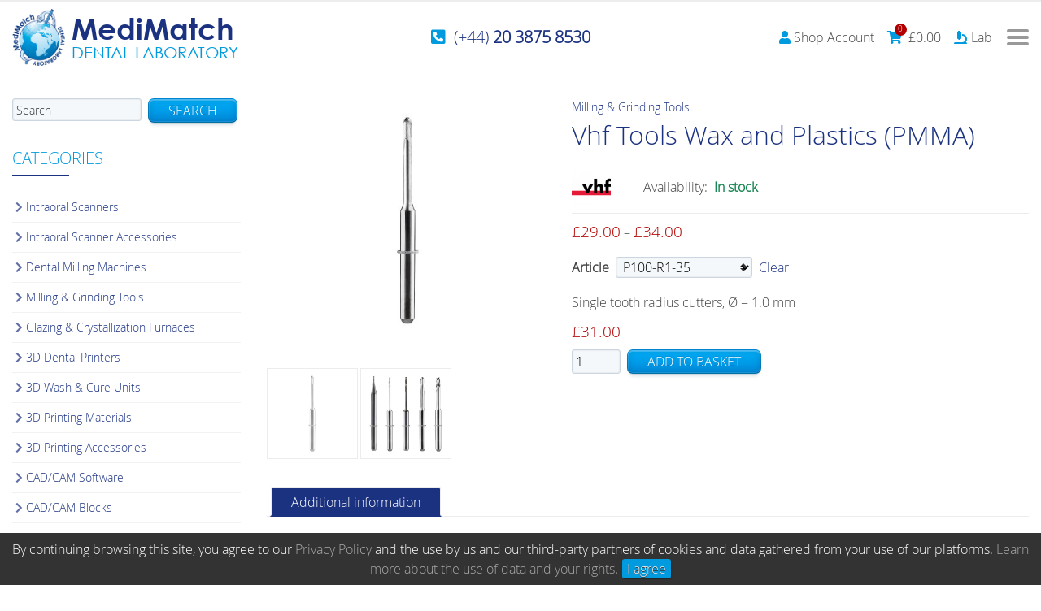

--- FILE ---
content_type: text/html; charset=UTF-8
request_url: https://medimatch.co.uk/product/milling-grinding-tools/vhf-tools-wax-and-plastics-pmma/
body_size: 21890
content:
<!DOCTYPE html>

<html class="no-js" lang="en-GB">

	<head>

		<meta charset="UTF-8">
		<meta name="viewport" content="width=device-width, initial-scale=1.0">

		<title>Vhf Tools Wax and Plastics (PMMA) | MediMatch Dental Laboratory</title>
<meta name='robots' content='max-image-preview:large' />
	<style>img:is([sizes="auto" i], [sizes^="auto," i]) { contain-intrinsic-size: 3000px 1500px }</style>
	<meta name="description" content="Dental Lab London UK"><link rel='stylesheet' id='dashicons-css' href='https://medimatch.co.uk/wp-includes/css/dashicons.min.css?ver=6.8.2' type='text/css' media='all' />
<link rel='stylesheet' id='ngn-styles-css' href='https://medimatch.co.uk/wp-content/cache/medimatch/css/_ee31f8e0ddd7ea2dc2dc6d0c820cda36.css?ver=6.8.2' type='text/css' media='all' />
<script type="text/javascript" src="https://medimatch.co.uk/wp-includes/js/jquery/jquery.min.js?ver=3.7.1" id="jquery-core-js"></script>
<script type="text/javascript" src="https://medimatch.co.uk/wp-content/plugins/woocommerce/assets/js/jquery-blockui/jquery.blockUI.min.js?ver=2.7.0-wc.10.2.3" id="jquery-blockui-js" defer="defer" data-wp-strategy="defer"></script>
<script type="text/javascript" src="https://medimatch.co.uk/wp-content/plugins/woocommerce/assets/js/photoswipe/photoswipe.min.js?ver=4.1.1-wc.10.2.3" id="photoswipe-js" defer="defer" data-wp-strategy="defer"></script>
<script type="text/javascript" src="https://medimatch.co.uk/wp-content/plugins/woocommerce/assets/js/js-cookie/js.cookie.min.js?ver=2.1.4-wc.10.2.3" id="js-cookie-js" defer="defer" data-wp-strategy="defer"></script>
	<noscript><style>.woocommerce-product-gallery{ opacity: 1 !important; }</style></noscript>
	<meta name="google-site-verification" content="Rw0WALX2P31-X0IuzpH1tdS2TPMkQrmRYcPAAXP4l0o" /><link rel="icon" href="https://medimatch.co.uk/wp-content/uploads/2015/04/medimatch-dental-laboratory-100x100.png" sizes="32x32" />
<link rel="icon" href="https://medimatch.co.uk/wp-content/uploads/2015/04/medimatch-dental-laboratory.png" sizes="192x192" />
<link rel="apple-touch-icon" href="https://medimatch.co.uk/wp-content/uploads/2015/04/medimatch-dental-laboratory.png" />
<meta name="msapplication-TileImage" content="https://medimatch.co.uk/wp-content/uploads/2015/04/medimatch-dental-laboratory.png" />
<script type="text/javascript">function setREVStartSize(e){
			//window.requestAnimationFrame(function() {				 
				window.RSIW = window.RSIW===undefined ? window.innerWidth : window.RSIW;	
				window.RSIH = window.RSIH===undefined ? window.innerHeight : window.RSIH;	
				try {								
					var pw = document.getElementById(e.c).parentNode.offsetWidth,
						newh;
					pw = pw===0 || isNaN(pw) ? window.RSIW : pw;
					e.tabw = e.tabw===undefined ? 0 : parseInt(e.tabw);
					e.thumbw = e.thumbw===undefined ? 0 : parseInt(e.thumbw);
					e.tabh = e.tabh===undefined ? 0 : parseInt(e.tabh);
					e.thumbh = e.thumbh===undefined ? 0 : parseInt(e.thumbh);
					e.tabhide = e.tabhide===undefined ? 0 : parseInt(e.tabhide);
					e.thumbhide = e.thumbhide===undefined ? 0 : parseInt(e.thumbhide);
					e.mh = e.mh===undefined || e.mh=="" || e.mh==="auto" ? 0 : parseInt(e.mh,0);		
					if(e.layout==="fullscreen" || e.l==="fullscreen") 						
						newh = Math.max(e.mh,window.RSIH);					
					else{					
						e.gw = Array.isArray(e.gw) ? e.gw : [e.gw];
						for (var i in e.rl) if (e.gw[i]===undefined || e.gw[i]===0) e.gw[i] = e.gw[i-1];					
						e.gh = e.el===undefined || e.el==="" || (Array.isArray(e.el) && e.el.length==0)? e.gh : e.el;
						e.gh = Array.isArray(e.gh) ? e.gh : [e.gh];
						for (var i in e.rl) if (e.gh[i]===undefined || e.gh[i]===0) e.gh[i] = e.gh[i-1];
											
						var nl = new Array(e.rl.length),
							ix = 0,						
							sl;					
						e.tabw = e.tabhide>=pw ? 0 : e.tabw;
						e.thumbw = e.thumbhide>=pw ? 0 : e.thumbw;
						e.tabh = e.tabhide>=pw ? 0 : e.tabh;
						e.thumbh = e.thumbhide>=pw ? 0 : e.thumbh;					
						for (var i in e.rl) nl[i] = e.rl[i]<window.RSIW ? 0 : e.rl[i];
						sl = nl[0];									
						for (var i in nl) if (sl>nl[i] && nl[i]>0) { sl = nl[i]; ix=i;}															
						var m = pw>(e.gw[ix]+e.tabw+e.thumbw) ? 1 : (pw-(e.tabw+e.thumbw)) / (e.gw[ix]);					
						newh =  (e.gh[ix] * m) + (e.tabh + e.thumbh);
					}
					var el = document.getElementById(e.c);
					if (el!==null && el) el.style.height = newh+"px";					
					el = document.getElementById(e.c+"_wrapper");
					if (el!==null && el) {
						el.style.height = newh+"px";
						el.style.display = "block";
					}
				} catch(e){
					console.log("Failure at Presize of Slider:" + e)
				}					   
			//});
		  };</script>

	</head>

	<body class="wp-singular product-template-default single single-product postid-29056 wp-custom-logo wp-embed-responsive wp-theme-engine wp-child-theme-medimatch theme-engine woocommerce woocommerce-page woocommerce-no-js ngn-front ngn-root ngn-body-vhf-tools-wax-and-plastics-pmma">

		<div class="ngn-body ngn-has-side ngn-has-side-left"><div class="ngn-panel ngn-panel-header"><div class="ngn-wrapper ngn-panel-header-wrapper">
<div class="wp-block-engine-container is-style-5 ngn-padding-set">
<div class="wp-block-engine-container logo ngn-display-flex"><div class="wp-block-site-logo"><a href="https://medimatch.co.uk/" class="custom-logo-link" rel="home"><img loading="lazy" decoding="async" width="70" height="75" src="https://medimatch.co.uk/wp-content/uploads/2015/04/medimatch-dental-laboratory.png" class="ngn-image custom-logo" alt="MediMatch Dental Laboratory" title="MediMatch Dental Laboratory" /></a></div>


<p><a href="https://medimatch.co.uk"><strong>MediMatch</strong><br><em>dental laboratory</em></a></p>
</div>



<div class="wp-block-engine-container phone ngn-display-flex ngn-justify-content-center">
<div class="wp-block-engine-icon"><i class="fas fa-phone-square-alt"></i></div>



<h4 class="wp-block-heading" id="44-20-3875-8530"><a href="tel:+442038758530">(+44) <strong>20 3875 8530</strong></a></h4>
</div>



<div class="wp-block-engine-container ngn-display-flex ngn-justify-content-end">
<div class="wp-block-engine-nav ngn-nav ngn-nav-secondary menu-secondary-container  ngn-nav-dd ngn-nav-horizontal"><ul id="menu-secondary-shop" class="menu"><li id="menu-item-22523" class="menu-item menu-item-type-post_type menu-item-object-page menu-item-22523 ngn-menu-item-has-icon"><a href="https://medimatch.co.uk/my-account/" class="ngn-link ngn-link-has-icon ngn-anchor"><i class="ngn-icon fas fa-user"></i><span class="ngn-link-title">Shop Account</span></a></li>
<li id="menu-item-22524" class="menu-item menu-item-type-post_type menu-item-object-page menu-item-22524 ngn-menu-item-has-icon ngn-hidden-label menu-item-has-children"><a href="https://medimatch.co.uk/basket/" class="ngn-link ngn-link-has-icon ngn-link-hidden-label ngn-anchor"><i class="ngn-icon fas fa-shopping-cart"></i><span class="ngn-link-title">Basket</span><span class="ngn-cart-info"><span class="ngn-cart-count" data-count="0">0<span>items</span></span><span class="woocommerce-Price-amount amount"><bdi><span class="woocommerce-Price-currencySymbol">&pound;</span>0.00</bdi></span></span></a><ul class="sub-menu sub-menu-level-1"><li class="menu-item"><div class="ngn-mini-cart">

	<p class="woocommerce-mini-cart__empty-message">No products in the basket.</p>


</div></li></ul></li>
<li id="menu-item-24712" class="lab menu-item menu-item-type-custom menu-item-object-custom menu-item-24712 ngn-menu-item-has-icon"><a target="_blank" href="https://lab.medimatch.com" title="Online Lab System" class="ngn-link ngn-link-has-icon ngn-anchor"><i class="ngn-icon fas fa-microscope"></i><span class="ngn-link-title">Lab</span></a></li>
</ul></div>



<div class="wp-block-engine-nav ngn-nav ngn-nav-mobile menu-mobile-container  ngn-nav-dd ngn-nav-vertical"><ul id="menu-mobile" class="menu"><li id="menu-item-22526" class="menu-item menu-item-type-post_type menu-item-object-page menu-item-home menu-item-22526"><a href="https://medimatch.co.uk/" class="ngn-link ngn-anchor"><span class="ngn-link-title">Home</span></a></li>
<li id="menu-item-24191" class="menu-item menu-item-type-taxonomy menu-item-object-service_category menu-item-has-children menu-item-24191"><a href="https://medimatch.co.uk/service-category/crowns-and-bridges/" class="ngn-link ngn-anchor"><span class="ngn-link-title">Products &amp; Services</span></a>
<ul class="sub-menu sub-menu-level-1">
	<li id="menu-item-24189" class="menu-item menu-item-type-taxonomy menu-item-object-service_category menu-item-24189"><a href="https://medimatch.co.uk/service-category/crowns-and-bridges/" class="ngn-link ngn-anchor"><span class="ngn-link-title">Crowns &amp; Bridges</span></a></li>
	<li id="menu-item-24190" class="menu-item menu-item-type-taxonomy menu-item-object-service_category menu-item-24190"><a href="https://medimatch.co.uk/service-category/dentures/" class="ngn-link ngn-anchor"><span class="ngn-link-title">Dentures</span></a></li>
	<li id="menu-item-23569" class="menu-item menu-item-type-post_type menu-item-object-service menu-item-23569"><a href="https://medimatch.co.uk/dental-lab-services/orthodontic-aligners/" class="ngn-link ngn-anchor"><span class="ngn-link-title">Orthodontic Aligners</span></a></li>
	<li id="menu-item-23902" class="menu-item menu-item-type-post_type menu-item-object-service menu-item-23902"><a href="https://medimatch.co.uk/dental-lab-services/combination-work/" class="ngn-link ngn-anchor"><span class="ngn-link-title">Combination Work</span></a></li>
	<li id="menu-item-23905" class="menu-item menu-item-type-post_type menu-item-object-service menu-item-23905"><a href="https://medimatch.co.uk/dental-lab-services/dental-implants/" class="ngn-link ngn-anchor"><span class="ngn-link-title">Dental Implants</span></a></li>
	<li id="menu-item-31859" class="menu-item menu-item-type-post_type menu-item-object-service menu-item-31859"><a href="https://medimatch.co.uk/dental-lab-services/dental-grillz-grills/" class="ngn-link ngn-anchor"><span class="ngn-link-title">Dental Grillz</span></a></li>
</ul>
</li>
<li id="menu-item-24188" class="menu-item menu-item-type-post_type menu-item-object-page menu-item-has-children menu-item-24188"><a href="https://medimatch.co.uk/intraoral-scanner-connection/" class="ngn-link ngn-anchor"><span class="ngn-link-title">Digital</span></a>
<ul class="sub-menu sub-menu-level-1">
	<li id="menu-item-24192" class="menu-item menu-item-type-post_type menu-item-object-page menu-item-24192"><a href="https://medimatch.co.uk/intraoral-scanner-connection/" class="ngn-link ngn-anchor"><span class="ngn-link-title">Intraoral Scanner Connection</span></a></li>
	<li id="menu-item-23564" class="menu-item menu-item-type-post_type menu-item-object-page menu-item-23564"><a href="https://medimatch.co.uk/medit-digital-intraoral-dental-scanner/" class="ngn-link ngn-anchor"><span class="ngn-link-title">Medit</span></a></li>
	<li id="menu-item-23917" class="menu-item menu-item-type-post_type menu-item-object-service menu-item-23917"><a href="https://medimatch.co.uk/itero-element-digital-intraoral-dental-scanner/" class="ngn-link ngn-anchor"><span class="ngn-link-title">iTero Element</span></a></li>
	<li id="menu-item-23898" class="menu-item menu-item-type-post_type menu-item-object-service menu-item-23898"><a href="https://medimatch.co.uk/3shape-trios-digital-intraoral-dental-scanner/" class="ngn-link ngn-anchor"><span class="ngn-link-title">TRIOS 3shape Dental Scanner</span></a></li>
	<li id="menu-item-23944" class="menu-item menu-item-type-post_type menu-item-object-service menu-item-23944"><a href="https://medimatch.co.uk/dexis-digital-intraoral-scanner/" class="ngn-link ngn-anchor"><span class="ngn-link-title">DEXIS</span></a></li>
	<li id="menu-item-24193" class="menu-item menu-item-type-post_type menu-item-object-page menu-item-24193"><a href="https://medimatch.co.uk/dentsply-sirona-cerec-primescan-digital-intraoral-dental-scanner/" class="ngn-link ngn-anchor"><span class="ngn-link-title">Dentsply Sirona</span></a></li>
	<li id="menu-item-26978" class="menu-item menu-item-type-post_type menu-item-object-page menu-item-26978"><a href="https://medimatch.co.uk/dental-milling-cutters-and-grinding-tools-general-and-code-information/" class="ngn-link ngn-anchor"><span class="ngn-link-title">Milling Cutters &amp; Grinding Tools Info</span></a></li>
</ul>
</li>
<li id="menu-item-23566" class="menu-item menu-item-type-post_type menu-item-object-page menu-item-23566"><a href="https://medimatch.co.uk/send-a-case/" class="ngn-link ngn-anchor"><span class="ngn-link-title">Send A Case</span></a></li>
<li id="menu-item-23565" class="menu-item menu-item-type-post_type menu-item-object-page menu-item-23565"><a href="https://medimatch.co.uk/downloads/" class="ngn-link ngn-anchor"><span class="ngn-link-title">Downloads</span></a></li>
<li id="menu-item-24907" class="menu-item menu-item-type-post_type menu-item-object-page menu-item-has-children current_page_parent menu-item-24907"><a href="https://medimatch.co.uk/shop/" class="ngn-link ngn-anchor"><span class="ngn-link-title">Shop</span></a>
<ul class="sub-menu sub-menu-level-1">
	<li id="menu-item-25032" class="menu-item menu-item-type-taxonomy menu-item-object-product_cat menu-item-25032"><a href="https://medimatch.co.uk/product-category/intraoral-scanners/" class="ngn-link ngn-anchor"><span class="ngn-link-title">Intraoral Scanners</span></a></li>
	<li id="menu-item-25031" class="menu-item menu-item-type-taxonomy menu-item-object-product_cat menu-item-25031"><a href="https://medimatch.co.uk/product-category/intraoral-scanner-accessories/" class="ngn-link ngn-anchor"><span class="ngn-link-title">Intraoral Scanner Accessories</span></a></li>
	<li id="menu-item-25028" class="menu-item menu-item-type-taxonomy menu-item-object-product_cat menu-item-25028"><a href="https://medimatch.co.uk/product-category/dental-milling-machines/" class="ngn-link ngn-anchor"><span class="ngn-link-title">Dental Milling Machines</span></a></li>
	<li id="menu-item-26476" class="menu-item menu-item-type-taxonomy menu-item-object-product_cat current-product-ancestor current-menu-parent current-product-parent menu-item-26476"><a href="https://medimatch.co.uk/product-category/milling-grinding-tools/" class="ngn-link ngn-anchor"><span class="ngn-link-title">Milling &amp; Grinding Tools</span></a></li>
	<li id="menu-item-25282" class="menu-item menu-item-type-taxonomy menu-item-object-product_cat menu-item-25282"><a href="https://medimatch.co.uk/product-category/3d-dental-printers/" class="ngn-link ngn-anchor"><span class="ngn-link-title">3D Dental Printers</span></a></li>
	<li id="menu-item-27954" class="menu-item menu-item-type-taxonomy menu-item-object-product_cat menu-item-27954"><a href="https://medimatch.co.uk/product-category/3d-printing-accessories/" class="ngn-link ngn-anchor"><span class="ngn-link-title">3D Printing Accessories</span></a></li>
	<li id="menu-item-25201" class="menu-item menu-item-type-taxonomy menu-item-object-product_cat menu-item-25201"><a href="https://medimatch.co.uk/product-category/3d-printing-materials/" class="ngn-link ngn-anchor"><span class="ngn-link-title">3D Printing Materials</span></a></li>
	<li id="menu-item-25398" class="menu-item menu-item-type-taxonomy menu-item-object-product_cat menu-item-25398"><a href="https://medimatch.co.uk/product-category/glazing-crystallization-furnace/" class="ngn-link ngn-anchor"><span class="ngn-link-title">Glazing &amp; Crystallization Furnaces</span></a></li>
	<li id="menu-item-25353" class="menu-item menu-item-type-taxonomy menu-item-object-product_cat menu-item-25353"><a href="https://medimatch.co.uk/product-category/cad-cam-software/" class="ngn-link ngn-anchor"><span class="ngn-link-title">CAD/CAM Software</span></a></li>
	<li id="menu-item-25872" class="menu-item menu-item-type-taxonomy menu-item-object-product_cat menu-item-25872"><a href="https://medimatch.co.uk/product-category/cad-cam-blocks/" class="ngn-link ngn-anchor"><span class="ngn-link-title">CAD/CAM Blocks</span></a></li>
	<li id="menu-item-30287" class="menu-item menu-item-type-taxonomy menu-item-object-product_cat menu-item-30287"><a href="https://medimatch.co.uk/product-category/dental-abutments/" class="ngn-link ngn-anchor"><span class="ngn-link-title">Abutments</span></a></li>
	<li id="menu-item-28524" class="menu-item menu-item-type-taxonomy menu-item-object-product_cat menu-item-28524"><a href="https://medimatch.co.uk/product-category/polishing-and-adjustment-kits/" class="ngn-link ngn-anchor"><span class="ngn-link-title">Polishing &amp; Adjustment Kits</span></a></li>
	<li id="menu-item-30353" class="menu-item menu-item-type-taxonomy menu-item-object-product_cat menu-item-30353"><a href="https://medimatch.co.uk/product-category/motor/" class="ngn-link ngn-anchor"><span class="ngn-link-title">Motor</span></a></li>
	<li id="menu-item-29866" class="menu-item menu-item-type-taxonomy menu-item-object-product_cat menu-item-29866"><a href="https://medimatch.co.uk/product-category/digital-workflow-kits/" class="ngn-link ngn-anchor"><span class="ngn-link-title">Digital Workflow Kits</span></a></li>
	<li id="menu-item-27947" class="menu-item menu-item-type-taxonomy menu-item-object-product_cat menu-item-27947"><a href="https://medimatch.co.uk/product-category/desktop-scanners/" class="ngn-link ngn-anchor"><span class="ngn-link-title">Desktop Scanners</span></a></li>
	<li id="menu-item-25027" class="menu-item menu-item-type-taxonomy menu-item-object-product_cat menu-item-25027"><a href="https://medimatch.co.uk/product-category/dental-accessories/" class="ngn-link ngn-anchor"><span class="ngn-link-title">Dental Accessories</span></a></li>
	<li id="menu-item-25057" class="menu-item menu-item-type-taxonomy menu-item-object-product_cat menu-item-25057"><a href="https://medimatch.co.uk/product-category/infection-management/" class="ngn-link ngn-anchor"><span class="ngn-link-title">Infection Management</span></a></li>
	<li id="menu-item-25029" class="menu-item menu-item-type-taxonomy menu-item-object-product_cat menu-item-25029"><a href="https://medimatch.co.uk/product-category/desktop-laptop-trolleys/" class="ngn-link ngn-anchor"><span class="ngn-link-title">Desktop &amp; Laptop Trolleys</span></a></li>
	<li id="menu-item-30288" class="menu-item menu-item-type-taxonomy menu-item-object-product_cat menu-item-30288"><a href="https://medimatch.co.uk/product-category/desktops-laptops/" class="ngn-link ngn-anchor"><span class="ngn-link-title">Desktops &amp; Laptops</span></a></li>
	<li id="menu-item-25034" class="menu-item menu-item-type-taxonomy menu-item-object-product_cat menu-item-25034"><a href="https://medimatch.co.uk/product-category/trainings/" class="ngn-link ngn-anchor"><span class="ngn-link-title">Trainings</span></a></li>
	<li id="menu-item-25380" class="menu-item menu-item-type-taxonomy menu-item-object-product_cat menu-item-25380"><a href="https://medimatch.co.uk/product-category/courses-events/" class="ngn-link ngn-anchor"><span class="ngn-link-title">Courses &amp; Events</span></a></li>
	<li id="menu-item-34393" class="menu-item menu-item-type-taxonomy menu-item-object-product_cat menu-item-34393"><a href="https://medimatch.co.uk/product-category/ex-demo/" class="ngn-link ngn-anchor"><span class="ngn-link-title">Ex-Demo</span></a></li>
</ul>
</li>
<li id="menu-item-24681" class="menu-item menu-item-type-post_type_archive menu-item-object-protocol menu-item-24681"><a href="https://medimatch.co.uk/dental-lab-protocols/" class="ngn-link ngn-anchor"><span class="ngn-link-title">Protocols</span></a></li>
<li id="menu-item-23563" class="menu-item menu-item-type-post_type menu-item-object-page menu-item-23563"><a href="https://medimatch.co.uk/faqs/" class="ngn-link ngn-anchor"><span class="ngn-link-title">FAQs</span></a></li>
<li id="menu-item-22527" class="menu-item menu-item-type-post_type menu-item-object-page menu-item-22527"><a href="https://medimatch.co.uk/contact/" class="ngn-link ngn-anchor"><span class="ngn-link-title">Contact</span></a></li>
</ul></div><div class="ngn-nav-toggle"><div></div></div>
</div>



<div class="wp-block-engine-nav ngn-nav ngn-nav-primary menu-primary-container  ngn-nav-dd ngn-nav-horizontal"><ul id="menu-main" class="menu"><li id="menu-item-178" class="menu-item menu-item-type-post_type menu-item-object-page menu-item-home menu-item-178"><a href="https://medimatch.co.uk/" class="ngn-link ngn-button is-style-2"><span class="ngn-link-title">Home</span></a></li>
<li id="menu-item-22844" class="menu-item menu-item-type-post_type menu-item-object-page menu-item-has-children menu-item-22844"><a href="https://medimatch.co.uk/products-services/" class="ngn-link ngn-button is-style-2"><span class="ngn-link-title">Products</span></a>
<ul class="sub-menu sub-menu-level-1">
	<li id="menu-item-23748" class="menu-item menu-item-type-taxonomy menu-item-object-service_category menu-item-23748"><a href="https://medimatch.co.uk/service-category/crowns-and-bridges/" class="ngn-link ngn-anchor"><span class="ngn-link-title">Crowns &amp; Bridges</span></a></li>
	<li id="menu-item-23749" class="menu-item menu-item-type-taxonomy menu-item-object-service_category menu-item-23749"><a href="https://medimatch.co.uk/service-category/dentures/" class="ngn-link ngn-anchor"><span class="ngn-link-title">Dentures</span></a></li>
	<li id="menu-item-24076" class="menu-item menu-item-type-post_type menu-item-object-service menu-item-24076"><a href="https://medimatch.co.uk/dental-lab-services/combination-work/" class="ngn-link ngn-anchor"><span class="ngn-link-title">Combination Work</span></a></li>
	<li id="menu-item-22828" class="menu-item menu-item-type-post_type menu-item-object-service menu-item-22828"><a href="https://medimatch.co.uk/dental-lab-services/orthodontic-aligners/" class="ngn-link ngn-anchor"><span class="ngn-link-title">Orthodontic Aligners</span></a></li>
	<li id="menu-item-23634" class="menu-item menu-item-type-post_type menu-item-object-service menu-item-23634"><a href="https://medimatch.co.uk/dental-lab-services/dental-implants/" class="ngn-link ngn-anchor"><span class="ngn-link-title">Dental Implants</span></a></li>
	<li id="menu-item-31858" class="menu-item menu-item-type-post_type menu-item-object-service menu-item-31858"><a href="https://medimatch.co.uk/dental-lab-services/dental-grillz-grills/" class="ngn-link ngn-anchor"><span class="ngn-link-title">Dental Grillz</span></a></li>
</ul>
</li>
<li id="menu-item-24240" class="menu-item menu-item-type-post_type menu-item-object-page menu-item-has-children menu-item-24240"><a href="https://medimatch.co.uk/intraoral-scanner-connection/" class="ngn-link ngn-button is-style-2"><span class="ngn-link-title">Digital</span></a>
<ul class="sub-menu sub-menu-level-1">
	<li id="menu-item-23536" class="menu-item menu-item-type-post_type menu-item-object-page menu-item-23536"><a href="https://medimatch.co.uk/intraoral-scanner-connection/" class="ngn-link ngn-anchor"><span class="ngn-link-title">Intraoral Scanner Connection</span></a></li>
	<li id="menu-item-22794" class="menu-item menu-item-type-post_type menu-item-object-page menu-item-22794"><a href="https://medimatch.co.uk/medit-digital-intraoral-dental-scanner/" class="ngn-link ngn-anchor"><span class="ngn-link-title">Medit</span></a></li>
	<li id="menu-item-23637" class="menu-item menu-item-type-post_type menu-item-object-page menu-item-23637"><a href="https://medimatch.co.uk/itero-element-digital-intraoral-dental-scanner/" class="ngn-link ngn-anchor"><span class="ngn-link-title">iTero Element</span></a></li>
	<li id="menu-item-23610" class="menu-item menu-item-type-post_type menu-item-object-page menu-item-23610"><a href="https://medimatch.co.uk/dexis-digital-intraoral-scanner/" class="ngn-link ngn-anchor"><span class="ngn-link-title">DEXIS</span></a></li>
	<li id="menu-item-23631" class="menu-item menu-item-type-post_type menu-item-object-page menu-item-23631"><a href="https://medimatch.co.uk/3shape-trios-digital-intraoral-dental-scanner/" class="ngn-link ngn-anchor"><span class="ngn-link-title">3Shape Dental Scanner</span></a></li>
	<li id="menu-item-24000" class="menu-item menu-item-type-post_type menu-item-object-service menu-item-24000"><a href="https://medimatch.co.uk/dentsply-sirona-cerec-primescan-digital-intraoral-dental-scanner/" class="ngn-link ngn-anchor"><span class="ngn-link-title">Dentsply Sirona</span></a></li>
	<li id="menu-item-26979" class="menu-item menu-item-type-post_type menu-item-object-page menu-item-26979"><a href="https://medimatch.co.uk/dental-milling-cutters-and-grinding-tools-general-and-code-information/" class="ngn-link ngn-anchor"><span class="ngn-link-title">Milling Cutters &amp; Grinding Tools Info</span></a></li>
</ul>
</li>
<li id="menu-item-190" class="menu-item menu-item-type-post_type menu-item-object-page menu-item-190"><a href="https://medimatch.co.uk/send-a-case/" class="ngn-link ngn-button is-style-2"><span class="ngn-link-title">Send A Case</span></a></li>
<li id="menu-item-23508" class="menu-item menu-item-type-post_type menu-item-object-page menu-item-23508"><a href="https://medimatch.co.uk/downloads/" class="ngn-link ngn-button is-style-2"><span class="ngn-link-title">Downloads</span></a></li>
<li id="menu-item-24906" class="menu-item menu-item-type-post_type menu-item-object-page current_page_parent menu-item-24906 ngn-menu-item-has-icon"><a href="https://medimatch.co.uk/shop/" class="ngn-link ngn-link-has-icon ngn-button is-style-2"><i class="ngn-icon fas fa-tooth"></i><span class="ngn-link-title">Shop</span></a></li>
<li id="menu-item-22785" class="menu-item menu-item-type-post_type menu-item-object-page menu-item-22785"><a href="https://medimatch.co.uk/faqs/" class="ngn-link ngn-button is-style-2"><span class="ngn-link-title">FAQs</span></a></li>
<li id="menu-item-214" class="menu-item menu-item-type-post_type menu-item-object-page menu-item-214"><a href="https://medimatch.co.uk/contact/" class="ngn-link ngn-button is-style-2"><span class="ngn-link-title">Contact</span></a></li>
</ul></div>
</div>
</div></div><div class="ngn-main"><div class="ngn-wrapper ngn-wrapper-main"><div class="ngn-panel ngn-panel-left ngn-side"><div class="ngn-panel-toggle"><i class="fa"></i></div><div class="ngn-wrapper ngn-panel-left-wrapper"><form id="1434731535" method="post" enctype="multipart/form-data" class="ngn-form ngn-form-woocommerce-search ngn-form-inline" data-role="form" data-widgets="7b22666f726d223a7b2275726c223a2268747470733a5c2f5c2f6d6564696d617463682e636f2e756b5c2f616a61785c2f222c22636c6173735f707265666978223a226e676e222c22616a6178223a66616c73657d7d@"><input type="text" value="" id="field-696b67c819038" name="email_2" class="ngn-text ngn-ht" /><div class="ngn-field ngn-field-text"><label for="field-696b67c819046" title="Search"><span class="ngn-label-text">Search</span></label><div class="ngn-field-wrapper"><input type="text" value="" id="field-696b67c819046" name="search" title="Search" placeholder="Search" class="ngn-text" /></div></div><div class="ngn-field ngn-field-button ngn-field-submit"><div class="ngn-field-wrapper"><button type="submit" value="submit" id="field-696b67c81905c" title="Search" class="ngn-button ngn-submit">Search</button></div></div><input type="hidden" id="_wpnonce" name="_wpnonce" value="541bad3f79" /><input type="hidden" value="form" id="field-696b67c819082" name="action" class="ngn-hidden" /><input type="hidden" value="[base64]" id="field-696b67c81909c" name="_hash" class="ngn-hidden" /></form>



<h2 class="wp-block-heading" id="categories">Categories</h2>



<div class="wp-block-engine-nav ngn-nav ngn-nav-shop menu-shop-container  ngn-nav-dd ngn-nav-vertical"><ul id="menu-shop-categories" class="menu"><li id="menu-item-24644" class="menu-item menu-item-type-taxonomy menu-item-object-product_cat menu-item-24644"><a href="https://medimatch.co.uk/product-category/intraoral-scanners/" class="ngn-link ngn-anchor"><span class="ngn-link-title">Intraoral Scanners</span></a></li>
<li id="menu-item-24917" class="menu-item menu-item-type-taxonomy menu-item-object-product_cat menu-item-24917"><a href="https://medimatch.co.uk/product-category/intraoral-scanner-accessories/" class="ngn-link ngn-anchor"><span class="ngn-link-title">Intraoral Scanner Accessories</span></a></li>
<li id="menu-item-24709" class="menu-item menu-item-type-taxonomy menu-item-object-product_cat menu-item-24709"><a href="https://medimatch.co.uk/product-category/dental-milling-machines/" class="ngn-link ngn-anchor"><span class="ngn-link-title">Dental Milling Machines</span></a></li>
<li id="menu-item-26475" class="menu-item menu-item-type-taxonomy menu-item-object-product_cat current-product-ancestor current-menu-parent current-product-parent menu-item-26475"><a href="https://medimatch.co.uk/product-category/milling-grinding-tools/" class="ngn-link ngn-anchor"><span class="ngn-link-title">Milling &amp; Grinding Tools</span></a></li>
<li id="menu-item-25399" class="menu-item menu-item-type-taxonomy menu-item-object-product_cat menu-item-25399"><a href="https://medimatch.co.uk/product-category/glazing-crystallization-furnace/" class="ngn-link ngn-anchor"><span class="ngn-link-title">Glazing &amp; Crystallization Furnaces</span></a></li>
<li id="menu-item-25281" class="menu-item menu-item-type-taxonomy menu-item-object-product_cat menu-item-25281"><a href="https://medimatch.co.uk/product-category/3d-dental-printers/" class="ngn-link ngn-anchor"><span class="ngn-link-title">3D Dental Printers</span></a></li>
<li id="menu-item-32228" class="menu-item menu-item-type-taxonomy menu-item-object-product_cat menu-item-32228"><a href="https://medimatch.co.uk/product-category/3d-wash-cure-units/" class="ngn-link ngn-anchor"><span class="ngn-link-title">3D Wash &amp; Cure Units</span></a></li>
<li id="menu-item-25199" class="menu-item menu-item-type-taxonomy menu-item-object-product_cat menu-item-25199"><a href="https://medimatch.co.uk/product-category/3d-printing-materials/" class="ngn-link ngn-anchor"><span class="ngn-link-title">3D Printing Materials</span></a></li>
<li id="menu-item-27951" class="menu-item menu-item-type-taxonomy menu-item-object-product_cat menu-item-27951"><a href="https://medimatch.co.uk/product-category/3d-printing-accessories/" class="ngn-link ngn-anchor"><span class="ngn-link-title">3D Printing Accessories</span></a></li>
<li id="menu-item-25348" class="menu-item menu-item-type-taxonomy menu-item-object-product_cat menu-item-25348"><a href="https://medimatch.co.uk/product-category/cad-cam-software/" class="ngn-link ngn-anchor"><span class="ngn-link-title">CAD/CAM Software</span></a></li>
<li id="menu-item-25871" class="menu-item menu-item-type-taxonomy menu-item-object-product_cat menu-item-25871"><a href="https://medimatch.co.uk/product-category/cad-cam-blocks/" class="ngn-link ngn-anchor"><span class="ngn-link-title">CAD/CAM Blocks</span></a></li>
<li id="menu-item-28738" class="menu-item menu-item-type-taxonomy menu-item-object-product_cat menu-item-28738"><a href="https://medimatch.co.uk/product-category/dental-abutments/" class="ngn-link ngn-anchor"><span class="ngn-link-title">Abutments</span></a></li>
<li id="menu-item-28525" class="menu-item menu-item-type-taxonomy menu-item-object-product_cat menu-item-28525"><a href="https://medimatch.co.uk/product-category/polishing-and-adjustment-kits/" class="ngn-link ngn-anchor"><span class="ngn-link-title">Polishing &amp; Adjustment Kits</span></a></li>
<li id="menu-item-30352" class="menu-item menu-item-type-taxonomy menu-item-object-product_cat menu-item-30352"><a href="https://medimatch.co.uk/product-category/motor/" class="ngn-link ngn-anchor"><span class="ngn-link-title">Motor</span></a></li>
<li id="menu-item-29865" class="menu-item menu-item-type-taxonomy menu-item-object-product_cat menu-item-29865"><a href="https://medimatch.co.uk/product-category/digital-workflow-kits/" class="ngn-link ngn-anchor"><span class="ngn-link-title">Digital Workflow Kits</span></a></li>
<li id="menu-item-27953" class="menu-item menu-item-type-taxonomy menu-item-object-product_cat menu-item-27953"><a href="https://medimatch.co.uk/product-category/desktop-scanners/" class="ngn-link ngn-anchor"><span class="ngn-link-title">Desktop Scanners</span></a></li>
<li id="menu-item-24641" class="menu-item menu-item-type-taxonomy menu-item-object-product_cat menu-item-24641"><a href="https://medimatch.co.uk/product-category/dental-accessories/" class="ngn-link ngn-anchor"><span class="ngn-link-title">Dental Accessories</span></a></li>
<li id="menu-item-25055" class="menu-item menu-item-type-taxonomy menu-item-object-product_cat menu-item-25055"><a href="https://medimatch.co.uk/product-category/infection-management/" class="ngn-link ngn-anchor"><span class="ngn-link-title">Infection Management</span></a></li>
<li id="menu-item-24642" class="menu-item menu-item-type-taxonomy menu-item-object-product_cat menu-item-24642"><a href="https://medimatch.co.uk/product-category/desktop-laptop-trolleys/" class="ngn-link ngn-anchor"><span class="ngn-link-title">Desktop &amp; Laptop Trolleys</span></a></li>
<li id="menu-item-28028" class="menu-item menu-item-type-taxonomy menu-item-object-product_cat menu-item-28028"><a href="https://medimatch.co.uk/product-category/desktops-laptops/" class="ngn-link ngn-anchor"><span class="ngn-link-title">Desktops &amp; Laptops</span></a></li>
<li id="menu-item-24646" class="menu-item menu-item-type-taxonomy menu-item-object-product_cat menu-item-24646"><a href="https://medimatch.co.uk/product-category/trainings/" class="ngn-link ngn-anchor"><span class="ngn-link-title">Trainings</span></a></li>
<li id="menu-item-25378" class="menu-item menu-item-type-taxonomy menu-item-object-product_cat menu-item-25378"><a href="https://medimatch.co.uk/product-category/courses-events/" class="ngn-link ngn-anchor"><span class="ngn-link-title">Courses &amp; Events</span></a></li>
<li id="menu-item-31151" class="menu-item menu-item-type-taxonomy menu-item-object-product_cat menu-item-31151"><a href="https://medimatch.co.uk/product-category/cure-light/" class="ngn-link ngn-anchor"><span class="ngn-link-title">Cure Light</span></a></li>
<li id="menu-item-31152" class="menu-item menu-item-type-taxonomy menu-item-object-product_cat menu-item-31152"><a href="https://medimatch.co.uk/product-category/face-scanner/" class="ngn-link ngn-anchor"><span class="ngn-link-title">Face Scanner</span></a></li>
<li id="menu-item-31153" class="menu-item menu-item-type-taxonomy menu-item-object-product_cat menu-item-31153"><a href="https://medimatch.co.uk/product-category/retractors/" class="ngn-link ngn-anchor"><span class="ngn-link-title">Retractors</span></a></li>
<li id="menu-item-33600" class="menu-item menu-item-type-taxonomy menu-item-object-product_cat menu-item-33600"><a href="https://medimatch.co.uk/product-category/ex-demo/" class="ngn-link ngn-anchor"><span class="ngn-link-title">Ex-Demo</span></a></li>
</ul></div>



<h2 class="wp-block-heading" id="brands">Brands</h2>



<div class="wp-block-engine-nav ngn-nav ngn-nav-shop-brands menu-shop-brands-container  ngn-nav-dd ngn-nav-vertical"><ul id="menu-shop-brands" class="menu"><li id="menu-item-29160" class="menu-item menu-item-type-taxonomy menu-item-object-product_brand menu-item-29160 ngn-menu-item-has-thumb"><a href="https://medimatch.co.uk/brand/aidite/" class="ngn-link ngn-link-has-thumb ngn-anchor"><img loading="lazy" decoding="async" src="https://medimatch.co.uk/wp-content/uploads/2023/05/aidite-logo-dental-150x150.png" alt="Aidite" class="ngn-image ngn-term-attachment" height="24" width="24" /><span class="ngn-link-title">Aidite</span></a></li>
<li id="menu-item-32024" class="menu-item menu-item-type-taxonomy menu-item-object-product_brand menu-item-32024 ngn-menu-item-has-thumb"><a href="https://medimatch.co.uk/brand/asiga/" class="ngn-link ngn-link-has-thumb ngn-anchor"><img loading="lazy" decoding="async" src="https://medimatch.co.uk/wp-content/uploads/2024/04/asiga-logo-150x150.png" alt="Asiga" class="ngn-image ngn-term-attachment" height="24" width="24" /><span class="ngn-link-title">Asiga</span></a></li>
<li id="menu-item-34972" class="menu-item menu-item-type-taxonomy menu-item-object-product_brand menu-item-34972 ngn-menu-item-has-thumb"><a href="https://medimatch.co.uk/brand/alliedstar/" class="ngn-link ngn-link-has-thumb ngn-anchor"><img loading="lazy" decoding="async" src="https://medimatch.co.uk/wp-content/uploads/2025/05/alliedstar-logo-150x150.png" alt="Alliedstar" class="ngn-image ngn-term-attachment" height="24" width="24" /><span class="ngn-link-title">Alliedstar</span></a></li>
<li id="menu-item-32497" class="menu-item menu-item-type-taxonomy menu-item-object-product_brand menu-item-32497 ngn-menu-item-has-thumb"><a href="https://medimatch.co.uk/brand/armor-dental/" class="ngn-link ngn-link-has-thumb ngn-anchor"><img loading="lazy" decoding="async" src="https://medimatch.co.uk/wp-content/uploads/2024/06/armor-dental-logo-150x150.png" alt="ARMOR DENTAL" class="ngn-image ngn-term-attachment" height="24" width="24" /><span class="ngn-link-title">ARMOR DENTAL</span></a></li>
<li id="menu-item-25293" class="menu-item menu-item-type-taxonomy menu-item-object-product_brand menu-item-25293 ngn-menu-item-has-thumb"><a href="https://medimatch.co.uk/brand/borea-dental/" class="ngn-link ngn-link-has-thumb ngn-anchor"><img loading="lazy" decoding="async" src="https://medimatch.co.uk/wp-content/uploads/2021/11/borea-dental-logo-150x150.png" alt="Borea" class="ngn-image ngn-term-attachment" height="24" width="24" /><span class="ngn-link-title">Borea</span></a></li>
<li id="menu-item-25058" class="menu-item menu-item-type-taxonomy menu-item-object-product_brand menu-item-25058 ngn-menu-item-has-thumb"><a href="https://medimatch.co.uk/brand/cleandental/" class="ngn-link ngn-link-has-thumb ngn-anchor"><img loading="lazy" decoding="async" src="https://medimatch.co.uk/wp-content/uploads/2021/10/cleandental-logo-150x150.png" alt="CleanDental" class="ngn-image ngn-term-attachment" height="24" width="24" /><span class="ngn-link-title">CleanDental</span></a></li>
<li id="menu-item-28664" class="menu-item menu-item-type-taxonomy menu-item-object-product_brand menu-item-28664 ngn-menu-item-has-thumb"><a href="https://medimatch.co.uk/brand/coltene/" class="ngn-link ngn-link-has-thumb ngn-anchor"><img loading="lazy" decoding="async" src="https://medimatch.co.uk/wp-content/uploads/2023/05/coltene-logo-150x150.png" alt="COLTENE" class="ngn-image ngn-term-attachment" height="24" width="24" /><span class="ngn-link-title">COLTENE</span></a></li>
<li id="menu-item-24725" class="menu-item menu-item-type-taxonomy menu-item-object-product_brand menu-item-24725 ngn-menu-item-has-thumb"><a href="https://medimatch.co.uk/brand/dell/" class="ngn-link ngn-link-has-thumb ngn-anchor"><img loading="lazy" decoding="async" src="https://medimatch.co.uk/wp-content/uploads/2021/10/dell-logo-150x150.png" alt="Dell" class="ngn-image ngn-term-attachment" height="24" width="24" /><span class="ngn-link-title">Dell</span></a></li>
<li id="menu-item-31130" class="menu-item menu-item-type-taxonomy menu-item-object-product_brand menu-item-31130 ngn-menu-item-has-thumb"><a href="https://medimatch.co.uk/brand/dexis/" class="ngn-link ngn-link-has-thumb ngn-anchor"><img loading="lazy" decoding="async" src="https://medimatch.co.uk/wp-content/uploads/2023/11/dexis-logo-150x150.png" alt="DEXIS" class="ngn-image ngn-term-attachment" height="24" width="24" /><span class="ngn-link-title">DEXIS</span></a></li>
<li id="menu-item-32794" class="menu-item menu-item-type-taxonomy menu-item-object-product_brand menu-item-32794 ngn-menu-item-has-thumb"><a href="https://medimatch.co.uk/brand/detax/" class="ngn-link ngn-link-has-thumb ngn-anchor"><img loading="lazy" decoding="async" src="https://medimatch.co.uk/wp-content/uploads/2024/08/detax-logo-150x150.png" alt="DETAX" class="ngn-image ngn-term-attachment" height="24" width="24" /><span class="ngn-link-title">DETAX</span></a></li>
<li id="menu-item-31946" class="menu-item menu-item-type-taxonomy menu-item-object-product_brand menu-item-31946 ngn-menu-item-has-thumb"><a href="https://medimatch.co.uk/brand/dentucation/" class="ngn-link ngn-link-has-thumb ngn-anchor"><img loading="lazy" decoding="async" src="https://medimatch.co.uk/wp-content/uploads/2024/04/dentucation-dental-courses-logo-150x150.png" alt="DentUcation" class="ngn-image ngn-term-attachment" height="24" width="24" /><span class="ngn-link-title">DentUcation</span></a></li>
<li id="menu-item-24726" class="menu-item menu-item-type-taxonomy menu-item-object-product_brand menu-item-24726 ngn-menu-item-has-thumb"><a href="https://medimatch.co.uk/brand/epson/" class="ngn-link ngn-link-has-thumb ngn-anchor"><img loading="lazy" decoding="async" src="https://medimatch.co.uk/wp-content/uploads/2021/10/epson-logo-150x150.png" alt="Epson" class="ngn-image ngn-term-attachment" height="24" width="24" /><span class="ngn-link-title">Epson</span></a></li>
<li id="menu-item-25352" class="menu-item menu-item-type-taxonomy menu-item-object-product_brand menu-item-25352 ngn-menu-item-has-thumb"><a href="https://medimatch.co.uk/brand/exocad/" class="ngn-link ngn-link-has-thumb ngn-anchor"><img loading="lazy" decoding="async" src="https://medimatch.co.uk/wp-content/uploads/2021/12/exocad-logo-150x150.png" alt="Exocad" class="ngn-image ngn-term-attachment" height="24" width="24" /><span class="ngn-link-title">Exocad</span></a></li>
<li id="menu-item-31728" class="menu-item menu-item-type-taxonomy menu-item-object-product_brand menu-item-31728 ngn-menu-item-has-thumb"><a href="https://medimatch.co.uk/brand/exoplan/" class="ngn-link ngn-link-has-thumb ngn-anchor"><img loading="lazy" decoding="async" src="https://medimatch.co.uk/wp-content/uploads/2024/03/exoplan-exocad-logo-150x150.png" alt="Exoplan" class="ngn-image ngn-term-attachment" height="24" width="24" /><span class="ngn-link-title">Exoplan</span></a></li>
<li id="menu-item-32798" class="menu-item menu-item-type-taxonomy menu-item-object-product_brand menu-item-32798 ngn-menu-item-has-thumb"><a href="https://medimatch.co.uk/brand/eve/" class="ngn-link ngn-link-has-thumb ngn-anchor"><img loading="lazy" decoding="async" src="https://medimatch.co.uk/wp-content/uploads/2023/07/eve-rotary-logo-150x150.png" alt="EVE" class="ngn-image ngn-term-attachment" height="24" width="24" /><span class="ngn-link-title">EVE</span></a></li>
<li id="menu-item-30187" class="menu-item menu-item-type-taxonomy menu-item-object-product_brand menu-item-30187 ngn-menu-item-has-thumb"><a href="https://medimatch.co.uk/brand/fussengroup/" class="ngn-link ngn-link-has-thumb ngn-anchor"><img loading="lazy" decoding="async" src="https://medimatch.co.uk/wp-content/uploads/2023/07/fussengroup-logo-150x150.jpg" alt="Fussen" class="ngn-image ngn-term-attachment" height="24" width="24" /><span class="ngn-link-title">Fussen</span></a></li>
<li id="menu-item-27413" class="menu-item menu-item-type-taxonomy menu-item-object-product_brand menu-item-27413 ngn-menu-item-has-thumb"><a href="https://medimatch.co.uk/brand/gc-dental/" class="ngn-link ngn-link-has-thumb ngn-anchor"><img loading="lazy" decoding="async" src="https://medimatch.co.uk/wp-content/uploads/2023/02/gc-dental-logo-150x150.png" alt="GC" class="ngn-image ngn-term-attachment" height="24" width="24" /><span class="ngn-link-title">GC</span></a></li>
<li id="menu-item-33826" class="menu-item menu-item-type-taxonomy menu-item-object-product_brand menu-item-33826 ngn-menu-item-has-thumb"><a href="https://medimatch.co.uk/brand/hp/" class="ngn-link ngn-link-has-thumb ngn-anchor"><img loading="lazy" decoding="async" src="https://medimatch.co.uk/wp-content/uploads/2024/10/hp-logo-150x150.png" alt="HP®" class="ngn-image ngn-term-attachment" height="24" width="24" /><span class="ngn-link-title">HP®</span></a></li>
<li id="menu-item-24835" class="menu-item menu-item-type-taxonomy menu-item-object-product_brand menu-item-24835 ngn-menu-item-has-thumb"><a href="https://medimatch.co.uk/brand/itero/" class="ngn-link ngn-link-has-thumb ngn-anchor"><img loading="lazy" decoding="async" src="https://medimatch.co.uk/wp-content/uploads/2021/10/itero-element-shop-logo-150x150.png" alt="iTero" class="ngn-image ngn-term-attachment" height="24" width="24" /><span class="ngn-link-title">iTero</span></a></li>
<li id="menu-item-28737" class="menu-item menu-item-type-taxonomy menu-item-object-product_brand menu-item-28737 ngn-menu-item-has-thumb"><a href="https://medimatch.co.uk/brand/iphysio/" class="ngn-link ngn-link-has-thumb ngn-anchor"><img loading="lazy" decoding="async" src="https://medimatch.co.uk/wp-content/uploads/2023/05/iphysio-dental-logo.png" alt="iPhysio" class="ngn-image ngn-term-attachment" height="24" width="24" /><span class="ngn-link-title">iPhysio</span></a></li>
<li id="menu-item-25409" class="menu-item menu-item-type-taxonomy menu-item-object-product_brand menu-item-25409 ngn-menu-item-has-thumb"><a href="https://medimatch.co.uk/brand/ivoclar-vivadent/" class="ngn-link ngn-link-has-thumb ngn-anchor"><img loading="lazy" decoding="async" src="https://medimatch.co.uk/wp-content/uploads/2022/01/ivoclar-vivadent-logo-150x150.png" alt="Ivoclar Vivadent" class="ngn-image ngn-term-attachment" height="24" width="24" /><span class="ngn-link-title">Ivoclar Vivadent</span></a></li>
<li id="menu-item-32790" class="menu-item menu-item-type-taxonomy menu-item-object-product_brand menu-item-32790 ngn-menu-item-has-thumb"><a href="https://medimatch.co.uk/brand/keystone-industries/" class="ngn-link ngn-link-has-thumb ngn-anchor"><img loading="lazy" decoding="async" src="https://medimatch.co.uk/wp-content/uploads/2024/08/keystone-industries-logo-150x150.png" alt="Keystone Industries" class="ngn-image ngn-term-attachment" height="24" width="24" /><span class="ngn-link-title">Keystone Industries</span></a></li>
<li id="menu-item-33823" class="menu-item menu-item-type-taxonomy menu-item-object-product_brand menu-item-33823 ngn-menu-item-has-thumb"><a href="https://medimatch.co.uk/brand/lenovo/" class="ngn-link ngn-link-has-thumb ngn-anchor"><img loading="lazy" decoding="async" src="https://medimatch.co.uk/wp-content/uploads/2024/10/lenovo-logo-150x150.png" alt="Lenovo" class="ngn-image ngn-term-attachment" height="24" width="24" /><span class="ngn-link-title">Lenovo</span></a></li>
<li id="menu-item-29142" class="menu-item menu-item-type-taxonomy menu-item-object-product_brand menu-item-29142 ngn-menu-item-has-thumb"><a href="https://medimatch.co.uk/brand/lo-russo-retractors/" class="ngn-link ngn-link-has-thumb ngn-anchor"><img loading="lazy" decoding="async" src="https://medimatch.co.uk/wp-content/uploads/2023/07/lo-russo-retractors-logo-150x150.png" alt="LO RUSSO RETRACTORS" class="ngn-image ngn-term-attachment" height="24" width="24" /><span class="ngn-link-title">LO RUSSO RETRACTORS</span></a></li>
<li id="menu-item-24727" class="menu-item menu-item-type-taxonomy menu-item-object-product_brand menu-item-24727 ngn-menu-item-has-thumb"><a href="https://medimatch.co.uk/brand/medit/" class="ngn-link ngn-link-has-thumb ngn-anchor"><img loading="lazy" decoding="async" src="https://medimatch.co.uk/wp-content/uploads/2021/10/medit-logo-150x150.png" alt="Medit" class="ngn-image ngn-term-attachment" height="24" width="24" /><span class="ngn-link-title">Medit</span></a></li>
<li id="menu-item-32977" class="menu-item menu-item-type-taxonomy menu-item-object-product_brand menu-item-32977 ngn-menu-item-has-thumb"><a href="https://medimatch.co.uk/brand/medbone-biomaterials/" class="ngn-link ngn-link-has-thumb ngn-anchor"><img loading="lazy" decoding="async" src="https://medimatch.co.uk/wp-content/uploads/2024/08/medbone-logo-150x150.png" alt="Medbone® – Biomaterials" class="ngn-image ngn-term-attachment" height="24" width="24" /><span class="ngn-link-title">Medbone® – Biomaterials</span></a></li>
<li id="menu-item-31941" class="menu-item menu-item-type-taxonomy menu-item-object-product_brand menu-item-31941 ngn-menu-item-has-thumb"><a href="https://medimatch.co.uk/brand/medimatch/" class="ngn-link ngn-link-has-thumb ngn-anchor"><img loading="lazy" decoding="async" src="https://medimatch.co.uk/wp-content/uploads/2024/04/medimatch-dental-product-logo-150x150.png" alt="MediMatch" class="ngn-image ngn-term-attachment" height="24" width="24" /><span class="ngn-link-title">MediMatch</span></a></li>
<li id="menu-item-25197" class="menu-item menu-item-type-taxonomy menu-item-object-product_brand menu-item-25197 ngn-menu-item-has-thumb"><a href="https://medimatch.co.uk/brand/nextdent/" class="ngn-link ngn-link-has-thumb ngn-anchor"><img loading="lazy" decoding="async" src="https://medimatch.co.uk/wp-content/uploads/2021/11/nextdent-by-3d-systems-logo-150x150.png" alt="NextDent" class="ngn-image ngn-term-attachment" height="24" width="24" /><span class="ngn-link-title">NextDent</span></a></li>
<li id="menu-item-28088" class="menu-item menu-item-type-taxonomy menu-item-object-product_brand menu-item-28088 ngn-menu-item-has-thumb"><a href="https://medimatch.co.uk/brand/phrozen/" class="ngn-link ngn-link-has-thumb ngn-anchor"><img loading="lazy" decoding="async" src="https://medimatch.co.uk/wp-content/uploads/2023/03/phrozen-3d-printer-logo-150x150.png" alt="Phrozen" class="ngn-image ngn-term-attachment" height="24" width="24" /><span class="ngn-link-title">Phrozen</span></a></li>
<li id="menu-item-27268" class="menu-item menu-item-type-taxonomy menu-item-object-product_brand menu-item-27268 ngn-menu-item-has-thumb"><a href="https://medimatch.co.uk/brand/panda-scanner/" class="ngn-link ngn-link-has-thumb ngn-anchor"><img loading="lazy" decoding="async" src="https://medimatch.co.uk/wp-content/uploads/2023/02/panda-scanner-logo.png" alt="Panda Scanner" class="ngn-image ngn-term-attachment" height="24" width="24" /><span class="ngn-link-title">Panda Scanner</span></a></li>
<li id="menu-item-27327" class="menu-item menu-item-type-taxonomy menu-item-object-product_brand menu-item-27327 ngn-menu-item-has-thumb"><a href="https://medimatch.co.uk/brand/raymedical/" class="ngn-link ngn-link-has-thumb ngn-anchor"><img loading="lazy" decoding="async" src="https://medimatch.co.uk/wp-content/uploads/2023/02/raymedical-logo-150x150.jpg" alt="Ray" class="ngn-image ngn-term-attachment" height="24" width="24" /><span class="ngn-link-title">Ray</span></a></li>
<li id="menu-item-24728" class="menu-item menu-item-type-taxonomy menu-item-object-product_brand current-product-ancestor current-menu-parent current-product-parent menu-item-24728 ngn-menu-item-has-thumb"><a href="https://medimatch.co.uk/brand/vhf/" class="ngn-link ngn-link-has-thumb ngn-anchor"><img loading="lazy" decoding="async" src="https://medimatch.co.uk/wp-content/uploads/2021/10/vhf-milling-machines-tools-software-logo-150x150.png" alt="VHF" class="ngn-image ngn-term-attachment" height="24" width="24" /><span class="ngn-link-title">VHF</span></a></li>
<li id="menu-item-25975" class="menu-item menu-item-type-taxonomy menu-item-object-product_brand menu-item-25975 ngn-menu-item-has-thumb"><a href="https://medimatch.co.uk/brand/vita-zahnfabrik/" class="ngn-link ngn-link-has-thumb ngn-anchor"><img loading="lazy" decoding="async" src="https://medimatch.co.uk/wp-content/uploads/2022/06/vita-zahnfabrik-logo-150x150.png" alt="VITA Zahnfabrik" class="ngn-image ngn-term-attachment" height="24" width="24" /><span class="ngn-link-title">VITA Zahnfabrik</span></a></li>
<li id="menu-item-29748" class="menu-item menu-item-type-taxonomy menu-item-object-product_brand menu-item-29748 ngn-menu-item-has-thumb"><a href="https://medimatch.co.uk/brand/woodpecker/" class="ngn-link ngn-link-has-thumb ngn-anchor"><img loading="lazy" decoding="async" src="https://medimatch.co.uk/wp-content/uploads/2023/06/woodpecker-logo-150x150.png" alt="Woodpecker" class="ngn-image ngn-term-attachment" height="24" width="24" /><span class="ngn-link-title">Woodpecker</span></a></li>
<li id="menu-item-33668" class="menu-item menu-item-type-taxonomy menu-item-object-product_brand menu-item-33668 ngn-menu-item-has-thumb"><a href="https://medimatch.co.uk/brand/3shape/" class="ngn-link ngn-link-has-thumb ngn-anchor"><img loading="lazy" decoding="async" src="https://medimatch.co.uk/wp-content/uploads/2024/10/3shape-trios-logo-150x150.png" alt="3Shape" class="ngn-image ngn-term-attachment" height="24" width="24" /><span class="ngn-link-title">3Shape</span></a></li>
<li id="menu-item-32466" class="menu-item menu-item-type-taxonomy menu-item-object-product_brand menu-item-32466 ngn-menu-item-has-thumb"><a href="https://medimatch.co.uk/brand/3disc/" class="ngn-link ngn-link-has-thumb ngn-anchor"><img loading="lazy" decoding="async" src="https://medimatch.co.uk/wp-content/uploads/2024/06/3disc-logo-150x150.png" alt="3DISC" class="ngn-image ngn-term-attachment" height="24" width="24" /><span class="ngn-link-title">3DISC</span></a></li>
<li id="menu-item-34334" class="menu-item menu-item-type-taxonomy menu-item-object-product_brand menu-item-34334 ngn-menu-item-has-thumb"><a href="https://medimatch.co.uk/brand/3dsystems/" class="ngn-link ngn-link-has-thumb ngn-anchor"><img loading="lazy" decoding="async" src="https://medimatch.co.uk/wp-content/uploads/2025/02/3dsystems-logo-150x150.png" alt="3D Systems" class="ngn-image ngn-term-attachment" height="24" width="24" /><span class="ngn-link-title">3D Systems</span></a></li>
</ul></div>



<div class="wp-block-group"><div class="wp-block-group__inner-container is-layout-flow wp-block-group-is-layout-flow"><div class="wp-block-image is-style-3">
<figure class="aligncenter size-large is-resized"><a href="https://www.medimatch.co.uk/wp-content/uploads/2018/01/medimatch-dental-catalogue.pdf" target="_blank" rel="noopener noreferrer"><img loading="lazy" decoding="async" src="https://medimatch.co.uk/wp-content/uploads/2018/01/medimatch-dental-catalogue.jpg" alt="Dental Lab Catalogue" width="273" height="344" title=""/></a></figure></div>


<div class="wp-block-buttons is-horizontal is-content-justification-center is-layout-flex wp-container-core-buttons-is-layout-499968f5 wp-block-buttons-is-layout-flex">
<div class="wp-block-button is-style-default ngn-button"><a class="wp-block-button__link wp-element-button" href="https://medimatch.co.uk/wp-content/uploads/2018/01/medimatch-dental-catalogue.pdf" target="_blank" rel="noreferrer noopener">Download</a></div>
</div>
</div></div>
</div></div><div class="ngn-content ngn-single ngn-single-post ngn-single-product"><div class="ngn-content-body"><div class="product type-product post-29056 status-publish first instock product_cat-milling-grinding-tools has-post-thumbnail taxable shipping-taxable purchasable product-type-variable has-default-attributes ngn-post-single ngn-post-type-product"><div class="ngn-single-content"><div class="woocommerce-notices-wrapper"></div><div class="woocommerce-product-gallery woocommerce-product-gallery--with-images woocommerce-product-gallery--columns-4 images" data-columns="4" style="opacity: 0; transition: opacity .25s ease-in-out;">
	<div class="woocommerce-product-gallery__wrapper">
		<div data-thumb="https://medimatch.co.uk/wp-content/uploads/2023/05/vhf-tools-wax-and-plastics-pmma-100x100.jpg" data-thumb-alt="Vhf Tools Wax and Plastics (PMMA)" data-thumb-srcset="https://medimatch.co.uk/wp-content/uploads/2023/05/vhf-tools-wax-and-plastics-pmma-100x100.jpg 100w, https://medimatch.co.uk/wp-content/uploads/2023/05/vhf-tools-wax-and-plastics-pmma-600x600.jpg 600w, https://medimatch.co.uk/wp-content/uploads/2023/05/vhf-tools-wax-and-plastics-pmma-150x150.jpg 150w, https://medimatch.co.uk/wp-content/uploads/2023/05/vhf-tools-wax-and-plastics-pmma-768x768.jpg 768w, https://medimatch.co.uk/wp-content/uploads/2023/05/vhf-tools-wax-and-plastics-pmma-400x400.jpg 400w, https://medimatch.co.uk/wp-content/uploads/2023/05/vhf-tools-wax-and-plastics-pmma.jpg 1000w"  data-thumb-sizes="(max-width: 100px) 100vw, 100px" class="woocommerce-product-gallery__image"><a href="https://medimatch.co.uk/wp-content/uploads/2023/05/vhf-tools-wax-and-plastics-pmma.jpg"><img width="400" height="400" src="https://medimatch.co.uk/wp-content/uploads/2023/05/vhf-tools-wax-and-plastics-pmma-400x400.jpg" class="ngn-image wp-post-image" alt="Vhf Tools Wax and Plastics (PMMA)" data-caption="" data-src="https://medimatch.co.uk/wp-content/uploads/2023/05/vhf-tools-wax-and-plastics-pmma.jpg" data-large_image="https://medimatch.co.uk/wp-content/uploads/2023/05/vhf-tools-wax-and-plastics-pmma.jpg" data-large_image_width="1000" data-large_image_height="1000" decoding="async" srcset="https://medimatch.co.uk/wp-content/uploads/2023/05/vhf-tools-wax-and-plastics-pmma-400x400.jpg 400w, https://medimatch.co.uk/wp-content/uploads/2023/05/vhf-tools-wax-and-plastics-pmma-600x600.jpg 600w, https://medimatch.co.uk/wp-content/uploads/2023/05/vhf-tools-wax-and-plastics-pmma-150x150.jpg 150w, https://medimatch.co.uk/wp-content/uploads/2023/05/vhf-tools-wax-and-plastics-pmma-768x768.jpg 768w, https://medimatch.co.uk/wp-content/uploads/2023/05/vhf-tools-wax-and-plastics-pmma-100x100.jpg 100w, https://medimatch.co.uk/wp-content/uploads/2023/05/vhf-tools-wax-and-plastics-pmma.jpg 1000w" sizes="(max-width: 400px) 100vw, 400px" title="Vhf Tools Wax and Plastics (PMMA)" /></a></div><div data-thumb="https://medimatch.co.uk/wp-content/uploads/2023/05/vhf-tools-pmma-wax-100x100.jpg" data-thumb-alt="Vhf Tools Wax and Plastics (PMMA) - Image 2" data-thumb-srcset="https://medimatch.co.uk/wp-content/uploads/2023/05/vhf-tools-pmma-wax-100x100.jpg 100w, https://medimatch.co.uk/wp-content/uploads/2023/05/vhf-tools-pmma-wax-600x600.jpg 600w, https://medimatch.co.uk/wp-content/uploads/2023/05/vhf-tools-pmma-wax-150x150.jpg 150w, https://medimatch.co.uk/wp-content/uploads/2023/05/vhf-tools-pmma-wax-768x768.jpg 768w, https://medimatch.co.uk/wp-content/uploads/2023/05/vhf-tools-pmma-wax-400x400.jpg 400w, https://medimatch.co.uk/wp-content/uploads/2023/05/vhf-tools-pmma-wax.jpg 1000w"  data-thumb-sizes="(max-width: 100px) 100vw, 100px" class="woocommerce-product-gallery__image"><a href="https://medimatch.co.uk/wp-content/uploads/2023/05/vhf-tools-pmma-wax.jpg"><img width="400" height="400" src="https://medimatch.co.uk/wp-content/uploads/2023/05/vhf-tools-pmma-wax-400x400.jpg" class="ngn-image" alt="Vhf Tools Wax and Plastics (PMMA) - Image 2" data-caption="" data-src="https://medimatch.co.uk/wp-content/uploads/2023/05/vhf-tools-pmma-wax.jpg" data-large_image="https://medimatch.co.uk/wp-content/uploads/2023/05/vhf-tools-pmma-wax.jpg" data-large_image_width="1000" data-large_image_height="1000" decoding="async" srcset="https://medimatch.co.uk/wp-content/uploads/2023/05/vhf-tools-pmma-wax-400x400.jpg 400w, https://medimatch.co.uk/wp-content/uploads/2023/05/vhf-tools-pmma-wax-600x600.jpg 600w, https://medimatch.co.uk/wp-content/uploads/2023/05/vhf-tools-pmma-wax-150x150.jpg 150w, https://medimatch.co.uk/wp-content/uploads/2023/05/vhf-tools-pmma-wax-768x768.jpg 768w, https://medimatch.co.uk/wp-content/uploads/2023/05/vhf-tools-pmma-wax-100x100.jpg 100w, https://medimatch.co.uk/wp-content/uploads/2023/05/vhf-tools-pmma-wax.jpg 1000w" sizes="(max-width: 400px) 100vw, 400px" title="Vhf Tools Wax and Plastics (PMMA) - Image 2" /></a></div>	</div>
</div>
<div class="summary entry-summary"><div class="ngn-product-header"><div class="ngn-product-categories"><div class="ngn-product-categories-list"><a href="https://medimatch.co.uk/product-category/milling-grinding-tools/" rel="tag">Milling &amp; Grinding Tools</a></div></div></div><h1 class="ngn-doc-title">Vhf Tools Wax and Plastics (PMMA)</h1><div class="ngn-product-top"><div class="ngn-product-brands"><div class="ngn-product-brands-list"><a href="https://medimatch.co.uk/brand/vhf/" rel="tag"><img src="https://medimatch.co.uk/wp-content/uploads/2021/10/vhf-milling-machines-tools-software-logo-150x150.png" alt="VHF" class="ngn-image ngn-term-attachment" height="24" width="24" /></a></div></div><div class="ngn-product-stock"><span>Availability:</span><p class="stock in-stock">In stock</p></div></div><p class="price"><span class="woocommerce-Price-amount amount" aria-hidden="true"><bdi><span class="woocommerce-Price-currencySymbol">&pound;</span>29.00</bdi></span> <span aria-hidden="true">&ndash;</span> <span class="woocommerce-Price-amount amount" aria-hidden="true"><bdi><span class="woocommerce-Price-currencySymbol">&pound;</span>34.00</bdi></span><span class="screen-reader-text">Price range: &pound;29.00 through &pound;34.00</span></p>

<form class="variations_form cart" action="https://medimatch.co.uk/product/milling-grinding-tools/vhf-tools-wax-and-plastics-pmma/" method="post" enctype='multipart/form-data' data-product_id="29056" data-product_variations="[{&quot;attributes&quot;:{&quot;attribute_article&quot;:&quot;P100-R1-35&quot;},&quot;availability_html&quot;:&quot;&lt;p class=\&quot;stock in-stock\&quot;&gt;In stock&lt;\/p&gt;&quot;,&quot;backorders_allowed&quot;:false,&quot;dimensions&quot;:{&quot;length&quot;:&quot;&quot;,&quot;width&quot;:&quot;&quot;,&quot;height&quot;:&quot;&quot;},&quot;dimensions_html&quot;:&quot;N\/A&quot;,&quot;display_price&quot;:31,&quot;display_regular_price&quot;:31,&quot;image&quot;:{&quot;title&quot;:&quot;vhf-tools-wax-and-plastics-pmma&quot;,&quot;caption&quot;:&quot;&quot;,&quot;url&quot;:&quot;https:\/\/medimatch.co.uk\/wp-content\/uploads\/2023\/05\/vhf-tools-wax-and-plastics-pmma.jpg&quot;,&quot;alt&quot;:&quot;vhf-tools-wax-and-plastics-pmma&quot;,&quot;src&quot;:&quot;https:\/\/medimatch.co.uk\/wp-content\/uploads\/2023\/05\/vhf-tools-wax-and-plastics-pmma-400x400.jpg&quot;,&quot;srcset&quot;:&quot;https:\/\/medimatch.co.uk\/wp-content\/uploads\/2023\/05\/vhf-tools-wax-and-plastics-pmma-400x400.jpg 400w, https:\/\/medimatch.co.uk\/wp-content\/uploads\/2023\/05\/vhf-tools-wax-and-plastics-pmma-600x600.jpg 600w, https:\/\/medimatch.co.uk\/wp-content\/uploads\/2023\/05\/vhf-tools-wax-and-plastics-pmma-150x150.jpg 150w, https:\/\/medimatch.co.uk\/wp-content\/uploads\/2023\/05\/vhf-tools-wax-and-plastics-pmma-768x768.jpg 768w, https:\/\/medimatch.co.uk\/wp-content\/uploads\/2023\/05\/vhf-tools-wax-and-plastics-pmma-100x100.jpg 100w, https:\/\/medimatch.co.uk\/wp-content\/uploads\/2023\/05\/vhf-tools-wax-and-plastics-pmma.jpg 1000w&quot;,&quot;sizes&quot;:&quot;(max-width: 400px) 100vw, 400px&quot;,&quot;full_src&quot;:&quot;https:\/\/medimatch.co.uk\/wp-content\/uploads\/2023\/05\/vhf-tools-wax-and-plastics-pmma.jpg&quot;,&quot;full_src_w&quot;:1000,&quot;full_src_h&quot;:1000,&quot;gallery_thumbnail_src&quot;:&quot;https:\/\/medimatch.co.uk\/wp-content\/uploads\/2023\/05\/vhf-tools-wax-and-plastics-pmma-100x100.jpg&quot;,&quot;gallery_thumbnail_src_w&quot;:100,&quot;gallery_thumbnail_src_h&quot;:100,&quot;thumb_src&quot;:&quot;https:\/\/medimatch.co.uk\/wp-content\/uploads\/2023\/05\/vhf-tools-wax-and-plastics-pmma-150x150.jpg&quot;,&quot;thumb_src_w&quot;:150,&quot;thumb_src_h&quot;:150,&quot;src_w&quot;:400,&quot;src_h&quot;:400},&quot;image_id&quot;:29119,&quot;is_downloadable&quot;:false,&quot;is_in_stock&quot;:true,&quot;is_purchasable&quot;:true,&quot;is_sold_individually&quot;:&quot;no&quot;,&quot;is_virtual&quot;:false,&quot;max_qty&quot;:&quot;&quot;,&quot;min_qty&quot;:1,&quot;price_html&quot;:&quot;&lt;span class=\&quot;price\&quot;&gt;&lt;span class=\&quot;woocommerce-Price-amount amount\&quot;&gt;&lt;bdi&gt;&lt;span class=\&quot;woocommerce-Price-currencySymbol\&quot;&gt;&amp;pound;&lt;\/span&gt;31.00&lt;\/bdi&gt;&lt;\/span&gt;&lt;\/span&gt;&quot;,&quot;sku&quot;:&quot;MM-VHF-WP-P135&quot;,&quot;variation_description&quot;:&quot;&lt;p&gt;Single tooth radius cutters, \u00d8 = 1.0 mm&lt;\/p&gt;\n&quot;,&quot;variation_id&quot;:29057,&quot;variation_is_active&quot;:true,&quot;variation_is_visible&quot;:true,&quot;weight&quot;:&quot;&quot;,&quot;weight_html&quot;:&quot;N\/A&quot;},{&quot;attributes&quot;:{&quot;attribute_article&quot;:&quot;P100-R1-40&quot;},&quot;availability_html&quot;:&quot;&lt;p class=\&quot;stock in-stock\&quot;&gt;In stock&lt;\/p&gt;&quot;,&quot;backorders_allowed&quot;:false,&quot;dimensions&quot;:{&quot;length&quot;:&quot;&quot;,&quot;width&quot;:&quot;&quot;,&quot;height&quot;:&quot;&quot;},&quot;dimensions_html&quot;:&quot;N\/A&quot;,&quot;display_price&quot;:31,&quot;display_regular_price&quot;:31,&quot;image&quot;:{&quot;title&quot;:&quot;vhf-tools-wax-and-plastics-pmma&quot;,&quot;caption&quot;:&quot;&quot;,&quot;url&quot;:&quot;https:\/\/medimatch.co.uk\/wp-content\/uploads\/2023\/05\/vhf-tools-wax-and-plastics-pmma.jpg&quot;,&quot;alt&quot;:&quot;vhf-tools-wax-and-plastics-pmma&quot;,&quot;src&quot;:&quot;https:\/\/medimatch.co.uk\/wp-content\/uploads\/2023\/05\/vhf-tools-wax-and-plastics-pmma-400x400.jpg&quot;,&quot;srcset&quot;:&quot;https:\/\/medimatch.co.uk\/wp-content\/uploads\/2023\/05\/vhf-tools-wax-and-plastics-pmma-400x400.jpg 400w, https:\/\/medimatch.co.uk\/wp-content\/uploads\/2023\/05\/vhf-tools-wax-and-plastics-pmma-600x600.jpg 600w, https:\/\/medimatch.co.uk\/wp-content\/uploads\/2023\/05\/vhf-tools-wax-and-plastics-pmma-150x150.jpg 150w, https:\/\/medimatch.co.uk\/wp-content\/uploads\/2023\/05\/vhf-tools-wax-and-plastics-pmma-768x768.jpg 768w, https:\/\/medimatch.co.uk\/wp-content\/uploads\/2023\/05\/vhf-tools-wax-and-plastics-pmma-100x100.jpg 100w, https:\/\/medimatch.co.uk\/wp-content\/uploads\/2023\/05\/vhf-tools-wax-and-plastics-pmma.jpg 1000w&quot;,&quot;sizes&quot;:&quot;(max-width: 400px) 100vw, 400px&quot;,&quot;full_src&quot;:&quot;https:\/\/medimatch.co.uk\/wp-content\/uploads\/2023\/05\/vhf-tools-wax-and-plastics-pmma.jpg&quot;,&quot;full_src_w&quot;:1000,&quot;full_src_h&quot;:1000,&quot;gallery_thumbnail_src&quot;:&quot;https:\/\/medimatch.co.uk\/wp-content\/uploads\/2023\/05\/vhf-tools-wax-and-plastics-pmma-100x100.jpg&quot;,&quot;gallery_thumbnail_src_w&quot;:100,&quot;gallery_thumbnail_src_h&quot;:100,&quot;thumb_src&quot;:&quot;https:\/\/medimatch.co.uk\/wp-content\/uploads\/2023\/05\/vhf-tools-wax-and-plastics-pmma-150x150.jpg&quot;,&quot;thumb_src_w&quot;:150,&quot;thumb_src_h&quot;:150,&quot;src_w&quot;:400,&quot;src_h&quot;:400},&quot;image_id&quot;:29119,&quot;is_downloadable&quot;:false,&quot;is_in_stock&quot;:true,&quot;is_purchasable&quot;:true,&quot;is_sold_individually&quot;:&quot;no&quot;,&quot;is_virtual&quot;:false,&quot;max_qty&quot;:&quot;&quot;,&quot;min_qty&quot;:1,&quot;price_html&quot;:&quot;&lt;span class=\&quot;price\&quot;&gt;&lt;span class=\&quot;woocommerce-Price-amount amount\&quot;&gt;&lt;bdi&gt;&lt;span class=\&quot;woocommerce-Price-currencySymbol\&quot;&gt;&amp;pound;&lt;\/span&gt;31.00&lt;\/bdi&gt;&lt;\/span&gt;&lt;\/span&gt;&quot;,&quot;sku&quot;:&quot;MM-VHF-WP-P140&quot;,&quot;variation_description&quot;:&quot;&lt;p&gt;Single tooth radius cutters, \u00d8 = 1.0 mm&lt;\/p&gt;\n&quot;,&quot;variation_id&quot;:29058,&quot;variation_is_active&quot;:true,&quot;variation_is_visible&quot;:true,&quot;weight&quot;:&quot;&quot;,&quot;weight_html&quot;:&quot;N\/A&quot;},{&quot;attributes&quot;:{&quot;attribute_article&quot;:&quot;P200-R1-35&quot;},&quot;availability_html&quot;:&quot;&lt;p class=\&quot;stock in-stock\&quot;&gt;In stock&lt;\/p&gt;&quot;,&quot;backorders_allowed&quot;:false,&quot;dimensions&quot;:{&quot;length&quot;:&quot;&quot;,&quot;width&quot;:&quot;&quot;,&quot;height&quot;:&quot;&quot;},&quot;dimensions_html&quot;:&quot;N\/A&quot;,&quot;display_price&quot;:31,&quot;display_regular_price&quot;:31,&quot;image&quot;:{&quot;title&quot;:&quot;vhf-tools-wax-and-plastics-pmma&quot;,&quot;caption&quot;:&quot;&quot;,&quot;url&quot;:&quot;https:\/\/medimatch.co.uk\/wp-content\/uploads\/2023\/05\/vhf-tools-wax-and-plastics-pmma.jpg&quot;,&quot;alt&quot;:&quot;vhf-tools-wax-and-plastics-pmma&quot;,&quot;src&quot;:&quot;https:\/\/medimatch.co.uk\/wp-content\/uploads\/2023\/05\/vhf-tools-wax-and-plastics-pmma-400x400.jpg&quot;,&quot;srcset&quot;:&quot;https:\/\/medimatch.co.uk\/wp-content\/uploads\/2023\/05\/vhf-tools-wax-and-plastics-pmma-400x400.jpg 400w, https:\/\/medimatch.co.uk\/wp-content\/uploads\/2023\/05\/vhf-tools-wax-and-plastics-pmma-600x600.jpg 600w, https:\/\/medimatch.co.uk\/wp-content\/uploads\/2023\/05\/vhf-tools-wax-and-plastics-pmma-150x150.jpg 150w, https:\/\/medimatch.co.uk\/wp-content\/uploads\/2023\/05\/vhf-tools-wax-and-plastics-pmma-768x768.jpg 768w, https:\/\/medimatch.co.uk\/wp-content\/uploads\/2023\/05\/vhf-tools-wax-and-plastics-pmma-100x100.jpg 100w, https:\/\/medimatch.co.uk\/wp-content\/uploads\/2023\/05\/vhf-tools-wax-and-plastics-pmma.jpg 1000w&quot;,&quot;sizes&quot;:&quot;(max-width: 400px) 100vw, 400px&quot;,&quot;full_src&quot;:&quot;https:\/\/medimatch.co.uk\/wp-content\/uploads\/2023\/05\/vhf-tools-wax-and-plastics-pmma.jpg&quot;,&quot;full_src_w&quot;:1000,&quot;full_src_h&quot;:1000,&quot;gallery_thumbnail_src&quot;:&quot;https:\/\/medimatch.co.uk\/wp-content\/uploads\/2023\/05\/vhf-tools-wax-and-plastics-pmma-100x100.jpg&quot;,&quot;gallery_thumbnail_src_w&quot;:100,&quot;gallery_thumbnail_src_h&quot;:100,&quot;thumb_src&quot;:&quot;https:\/\/medimatch.co.uk\/wp-content\/uploads\/2023\/05\/vhf-tools-wax-and-plastics-pmma-150x150.jpg&quot;,&quot;thumb_src_w&quot;:150,&quot;thumb_src_h&quot;:150,&quot;src_w&quot;:400,&quot;src_h&quot;:400},&quot;image_id&quot;:29119,&quot;is_downloadable&quot;:false,&quot;is_in_stock&quot;:true,&quot;is_purchasable&quot;:true,&quot;is_sold_individually&quot;:&quot;no&quot;,&quot;is_virtual&quot;:false,&quot;max_qty&quot;:&quot;&quot;,&quot;min_qty&quot;:1,&quot;price_html&quot;:&quot;&lt;span class=\&quot;price\&quot;&gt;&lt;span class=\&quot;woocommerce-Price-amount amount\&quot;&gt;&lt;bdi&gt;&lt;span class=\&quot;woocommerce-Price-currencySymbol\&quot;&gt;&amp;pound;&lt;\/span&gt;31.00&lt;\/bdi&gt;&lt;\/span&gt;&lt;\/span&gt;&quot;,&quot;sku&quot;:&quot;MM-VHF-WP-P235&quot;,&quot;variation_description&quot;:&quot;&lt;p&gt;Single tooth radius cutters, \u00d8 = 2.0 mm&lt;\/p&gt;\n&quot;,&quot;variation_id&quot;:29059,&quot;variation_is_active&quot;:true,&quot;variation_is_visible&quot;:true,&quot;weight&quot;:&quot;&quot;,&quot;weight_html&quot;:&quot;N\/A&quot;},{&quot;attributes&quot;:{&quot;attribute_article&quot;:&quot;P200-R1-40&quot;},&quot;availability_html&quot;:&quot;&lt;p class=\&quot;stock in-stock\&quot;&gt;In stock&lt;\/p&gt;&quot;,&quot;backorders_allowed&quot;:false,&quot;dimensions&quot;:{&quot;length&quot;:&quot;&quot;,&quot;width&quot;:&quot;&quot;,&quot;height&quot;:&quot;&quot;},&quot;dimensions_html&quot;:&quot;N\/A&quot;,&quot;display_price&quot;:31,&quot;display_regular_price&quot;:31,&quot;image&quot;:{&quot;title&quot;:&quot;vhf-tools-wax-and-plastics-pmma&quot;,&quot;caption&quot;:&quot;&quot;,&quot;url&quot;:&quot;https:\/\/medimatch.co.uk\/wp-content\/uploads\/2023\/05\/vhf-tools-wax-and-plastics-pmma.jpg&quot;,&quot;alt&quot;:&quot;vhf-tools-wax-and-plastics-pmma&quot;,&quot;src&quot;:&quot;https:\/\/medimatch.co.uk\/wp-content\/uploads\/2023\/05\/vhf-tools-wax-and-plastics-pmma-400x400.jpg&quot;,&quot;srcset&quot;:&quot;https:\/\/medimatch.co.uk\/wp-content\/uploads\/2023\/05\/vhf-tools-wax-and-plastics-pmma-400x400.jpg 400w, https:\/\/medimatch.co.uk\/wp-content\/uploads\/2023\/05\/vhf-tools-wax-and-plastics-pmma-600x600.jpg 600w, https:\/\/medimatch.co.uk\/wp-content\/uploads\/2023\/05\/vhf-tools-wax-and-plastics-pmma-150x150.jpg 150w, https:\/\/medimatch.co.uk\/wp-content\/uploads\/2023\/05\/vhf-tools-wax-and-plastics-pmma-768x768.jpg 768w, https:\/\/medimatch.co.uk\/wp-content\/uploads\/2023\/05\/vhf-tools-wax-and-plastics-pmma-100x100.jpg 100w, https:\/\/medimatch.co.uk\/wp-content\/uploads\/2023\/05\/vhf-tools-wax-and-plastics-pmma.jpg 1000w&quot;,&quot;sizes&quot;:&quot;(max-width: 400px) 100vw, 400px&quot;,&quot;full_src&quot;:&quot;https:\/\/medimatch.co.uk\/wp-content\/uploads\/2023\/05\/vhf-tools-wax-and-plastics-pmma.jpg&quot;,&quot;full_src_w&quot;:1000,&quot;full_src_h&quot;:1000,&quot;gallery_thumbnail_src&quot;:&quot;https:\/\/medimatch.co.uk\/wp-content\/uploads\/2023\/05\/vhf-tools-wax-and-plastics-pmma-100x100.jpg&quot;,&quot;gallery_thumbnail_src_w&quot;:100,&quot;gallery_thumbnail_src_h&quot;:100,&quot;thumb_src&quot;:&quot;https:\/\/medimatch.co.uk\/wp-content\/uploads\/2023\/05\/vhf-tools-wax-and-plastics-pmma-150x150.jpg&quot;,&quot;thumb_src_w&quot;:150,&quot;thumb_src_h&quot;:150,&quot;src_w&quot;:400,&quot;src_h&quot;:400},&quot;image_id&quot;:29119,&quot;is_downloadable&quot;:false,&quot;is_in_stock&quot;:true,&quot;is_purchasable&quot;:true,&quot;is_sold_individually&quot;:&quot;no&quot;,&quot;is_virtual&quot;:false,&quot;max_qty&quot;:&quot;&quot;,&quot;min_qty&quot;:1,&quot;price_html&quot;:&quot;&lt;span class=\&quot;price\&quot;&gt;&lt;span class=\&quot;woocommerce-Price-amount amount\&quot;&gt;&lt;bdi&gt;&lt;span class=\&quot;woocommerce-Price-currencySymbol\&quot;&gt;&amp;pound;&lt;\/span&gt;31.00&lt;\/bdi&gt;&lt;\/span&gt;&lt;\/span&gt;&quot;,&quot;sku&quot;:&quot;MM-VHF-WP-P240&quot;,&quot;variation_description&quot;:&quot;&lt;p&gt;Single tooth radius cutters, \u00d8 = 2.0 mm&lt;\/p&gt;\n&quot;,&quot;variation_id&quot;:29060,&quot;variation_is_active&quot;:true,&quot;variation_is_visible&quot;:true,&quot;weight&quot;:&quot;&quot;,&quot;weight_html&quot;:&quot;N\/A&quot;},{&quot;attributes&quot;:{&quot;attribute_article&quot;:&quot;P100-R2-35&quot;},&quot;availability_html&quot;:&quot;&lt;p class=\&quot;stock in-stock\&quot;&gt;In stock&lt;\/p&gt;&quot;,&quot;backorders_allowed&quot;:false,&quot;dimensions&quot;:{&quot;length&quot;:&quot;&quot;,&quot;width&quot;:&quot;&quot;,&quot;height&quot;:&quot;&quot;},&quot;dimensions_html&quot;:&quot;N\/A&quot;,&quot;display_price&quot;:31,&quot;display_regular_price&quot;:31,&quot;image&quot;:{&quot;title&quot;:&quot;vhf-tools-wax-and-plastics-pmma&quot;,&quot;caption&quot;:&quot;&quot;,&quot;url&quot;:&quot;https:\/\/medimatch.co.uk\/wp-content\/uploads\/2023\/05\/vhf-tools-wax-and-plastics-pmma.jpg&quot;,&quot;alt&quot;:&quot;vhf-tools-wax-and-plastics-pmma&quot;,&quot;src&quot;:&quot;https:\/\/medimatch.co.uk\/wp-content\/uploads\/2023\/05\/vhf-tools-wax-and-plastics-pmma-400x400.jpg&quot;,&quot;srcset&quot;:&quot;https:\/\/medimatch.co.uk\/wp-content\/uploads\/2023\/05\/vhf-tools-wax-and-plastics-pmma-400x400.jpg 400w, https:\/\/medimatch.co.uk\/wp-content\/uploads\/2023\/05\/vhf-tools-wax-and-plastics-pmma-600x600.jpg 600w, https:\/\/medimatch.co.uk\/wp-content\/uploads\/2023\/05\/vhf-tools-wax-and-plastics-pmma-150x150.jpg 150w, https:\/\/medimatch.co.uk\/wp-content\/uploads\/2023\/05\/vhf-tools-wax-and-plastics-pmma-768x768.jpg 768w, https:\/\/medimatch.co.uk\/wp-content\/uploads\/2023\/05\/vhf-tools-wax-and-plastics-pmma-100x100.jpg 100w, https:\/\/medimatch.co.uk\/wp-content\/uploads\/2023\/05\/vhf-tools-wax-and-plastics-pmma.jpg 1000w&quot;,&quot;sizes&quot;:&quot;(max-width: 400px) 100vw, 400px&quot;,&quot;full_src&quot;:&quot;https:\/\/medimatch.co.uk\/wp-content\/uploads\/2023\/05\/vhf-tools-wax-and-plastics-pmma.jpg&quot;,&quot;full_src_w&quot;:1000,&quot;full_src_h&quot;:1000,&quot;gallery_thumbnail_src&quot;:&quot;https:\/\/medimatch.co.uk\/wp-content\/uploads\/2023\/05\/vhf-tools-wax-and-plastics-pmma-100x100.jpg&quot;,&quot;gallery_thumbnail_src_w&quot;:100,&quot;gallery_thumbnail_src_h&quot;:100,&quot;thumb_src&quot;:&quot;https:\/\/medimatch.co.uk\/wp-content\/uploads\/2023\/05\/vhf-tools-wax-and-plastics-pmma-150x150.jpg&quot;,&quot;thumb_src_w&quot;:150,&quot;thumb_src_h&quot;:150,&quot;src_w&quot;:400,&quot;src_h&quot;:400},&quot;image_id&quot;:29119,&quot;is_downloadable&quot;:false,&quot;is_in_stock&quot;:true,&quot;is_purchasable&quot;:true,&quot;is_sold_individually&quot;:&quot;no&quot;,&quot;is_virtual&quot;:false,&quot;max_qty&quot;:&quot;&quot;,&quot;min_qty&quot;:1,&quot;price_html&quot;:&quot;&lt;span class=\&quot;price\&quot;&gt;&lt;span class=\&quot;woocommerce-Price-amount amount\&quot;&gt;&lt;bdi&gt;&lt;span class=\&quot;woocommerce-Price-currencySymbol\&quot;&gt;&amp;pound;&lt;\/span&gt;31.00&lt;\/bdi&gt;&lt;\/span&gt;&lt;\/span&gt;&quot;,&quot;sku&quot;:&quot;MM-VHF-WP-RP135&quot;,&quot;variation_description&quot;:&quot;&lt;p&gt;Double tooth radius cutters, \u00d8 = 1.0 mm&lt;\/p&gt;\n&quot;,&quot;variation_id&quot;:29061,&quot;variation_is_active&quot;:true,&quot;variation_is_visible&quot;:true,&quot;weight&quot;:&quot;&quot;,&quot;weight_html&quot;:&quot;N\/A&quot;},{&quot;attributes&quot;:{&quot;attribute_article&quot;:&quot;P100-R2-40&quot;},&quot;availability_html&quot;:&quot;&lt;p class=\&quot;stock in-stock\&quot;&gt;In stock&lt;\/p&gt;&quot;,&quot;backorders_allowed&quot;:false,&quot;dimensions&quot;:{&quot;length&quot;:&quot;&quot;,&quot;width&quot;:&quot;&quot;,&quot;height&quot;:&quot;&quot;},&quot;dimensions_html&quot;:&quot;N\/A&quot;,&quot;display_price&quot;:31,&quot;display_regular_price&quot;:31,&quot;image&quot;:{&quot;title&quot;:&quot;vhf-tools-wax-and-plastics-pmma&quot;,&quot;caption&quot;:&quot;&quot;,&quot;url&quot;:&quot;https:\/\/medimatch.co.uk\/wp-content\/uploads\/2023\/05\/vhf-tools-wax-and-plastics-pmma.jpg&quot;,&quot;alt&quot;:&quot;vhf-tools-wax-and-plastics-pmma&quot;,&quot;src&quot;:&quot;https:\/\/medimatch.co.uk\/wp-content\/uploads\/2023\/05\/vhf-tools-wax-and-plastics-pmma-400x400.jpg&quot;,&quot;srcset&quot;:&quot;https:\/\/medimatch.co.uk\/wp-content\/uploads\/2023\/05\/vhf-tools-wax-and-plastics-pmma-400x400.jpg 400w, https:\/\/medimatch.co.uk\/wp-content\/uploads\/2023\/05\/vhf-tools-wax-and-plastics-pmma-600x600.jpg 600w, https:\/\/medimatch.co.uk\/wp-content\/uploads\/2023\/05\/vhf-tools-wax-and-plastics-pmma-150x150.jpg 150w, https:\/\/medimatch.co.uk\/wp-content\/uploads\/2023\/05\/vhf-tools-wax-and-plastics-pmma-768x768.jpg 768w, https:\/\/medimatch.co.uk\/wp-content\/uploads\/2023\/05\/vhf-tools-wax-and-plastics-pmma-100x100.jpg 100w, https:\/\/medimatch.co.uk\/wp-content\/uploads\/2023\/05\/vhf-tools-wax-and-plastics-pmma.jpg 1000w&quot;,&quot;sizes&quot;:&quot;(max-width: 400px) 100vw, 400px&quot;,&quot;full_src&quot;:&quot;https:\/\/medimatch.co.uk\/wp-content\/uploads\/2023\/05\/vhf-tools-wax-and-plastics-pmma.jpg&quot;,&quot;full_src_w&quot;:1000,&quot;full_src_h&quot;:1000,&quot;gallery_thumbnail_src&quot;:&quot;https:\/\/medimatch.co.uk\/wp-content\/uploads\/2023\/05\/vhf-tools-wax-and-plastics-pmma-100x100.jpg&quot;,&quot;gallery_thumbnail_src_w&quot;:100,&quot;gallery_thumbnail_src_h&quot;:100,&quot;thumb_src&quot;:&quot;https:\/\/medimatch.co.uk\/wp-content\/uploads\/2023\/05\/vhf-tools-wax-and-plastics-pmma-150x150.jpg&quot;,&quot;thumb_src_w&quot;:150,&quot;thumb_src_h&quot;:150,&quot;src_w&quot;:400,&quot;src_h&quot;:400},&quot;image_id&quot;:29119,&quot;is_downloadable&quot;:false,&quot;is_in_stock&quot;:true,&quot;is_purchasable&quot;:true,&quot;is_sold_individually&quot;:&quot;no&quot;,&quot;is_virtual&quot;:false,&quot;max_qty&quot;:&quot;&quot;,&quot;min_qty&quot;:1,&quot;price_html&quot;:&quot;&lt;span class=\&quot;price\&quot;&gt;&lt;span class=\&quot;woocommerce-Price-amount amount\&quot;&gt;&lt;bdi&gt;&lt;span class=\&quot;woocommerce-Price-currencySymbol\&quot;&gt;&amp;pound;&lt;\/span&gt;31.00&lt;\/bdi&gt;&lt;\/span&gt;&lt;\/span&gt;&quot;,&quot;sku&quot;:&quot;MM-VHF-WP-RP140&quot;,&quot;variation_description&quot;:&quot;&lt;p&gt;Double tooth radius cutters, \u00d8 = 1.0 mm&lt;\/p&gt;\n&quot;,&quot;variation_id&quot;:29062,&quot;variation_is_active&quot;:true,&quot;variation_is_visible&quot;:true,&quot;weight&quot;:&quot;&quot;,&quot;weight_html&quot;:&quot;N\/A&quot;},{&quot;attributes&quot;:{&quot;attribute_article&quot;:&quot;P200-R2-35&quot;},&quot;availability_html&quot;:&quot;&lt;p class=\&quot;stock in-stock\&quot;&gt;In stock&lt;\/p&gt;&quot;,&quot;backorders_allowed&quot;:false,&quot;dimensions&quot;:{&quot;length&quot;:&quot;&quot;,&quot;width&quot;:&quot;&quot;,&quot;height&quot;:&quot;&quot;},&quot;dimensions_html&quot;:&quot;N\/A&quot;,&quot;display_price&quot;:31,&quot;display_regular_price&quot;:31,&quot;image&quot;:{&quot;title&quot;:&quot;vhf-tools-wax-and-plastics-pmma&quot;,&quot;caption&quot;:&quot;&quot;,&quot;url&quot;:&quot;https:\/\/medimatch.co.uk\/wp-content\/uploads\/2023\/05\/vhf-tools-wax-and-plastics-pmma.jpg&quot;,&quot;alt&quot;:&quot;vhf-tools-wax-and-plastics-pmma&quot;,&quot;src&quot;:&quot;https:\/\/medimatch.co.uk\/wp-content\/uploads\/2023\/05\/vhf-tools-wax-and-plastics-pmma-400x400.jpg&quot;,&quot;srcset&quot;:&quot;https:\/\/medimatch.co.uk\/wp-content\/uploads\/2023\/05\/vhf-tools-wax-and-plastics-pmma-400x400.jpg 400w, https:\/\/medimatch.co.uk\/wp-content\/uploads\/2023\/05\/vhf-tools-wax-and-plastics-pmma-600x600.jpg 600w, https:\/\/medimatch.co.uk\/wp-content\/uploads\/2023\/05\/vhf-tools-wax-and-plastics-pmma-150x150.jpg 150w, https:\/\/medimatch.co.uk\/wp-content\/uploads\/2023\/05\/vhf-tools-wax-and-plastics-pmma-768x768.jpg 768w, https:\/\/medimatch.co.uk\/wp-content\/uploads\/2023\/05\/vhf-tools-wax-and-plastics-pmma-100x100.jpg 100w, https:\/\/medimatch.co.uk\/wp-content\/uploads\/2023\/05\/vhf-tools-wax-and-plastics-pmma.jpg 1000w&quot;,&quot;sizes&quot;:&quot;(max-width: 400px) 100vw, 400px&quot;,&quot;full_src&quot;:&quot;https:\/\/medimatch.co.uk\/wp-content\/uploads\/2023\/05\/vhf-tools-wax-and-plastics-pmma.jpg&quot;,&quot;full_src_w&quot;:1000,&quot;full_src_h&quot;:1000,&quot;gallery_thumbnail_src&quot;:&quot;https:\/\/medimatch.co.uk\/wp-content\/uploads\/2023\/05\/vhf-tools-wax-and-plastics-pmma-100x100.jpg&quot;,&quot;gallery_thumbnail_src_w&quot;:100,&quot;gallery_thumbnail_src_h&quot;:100,&quot;thumb_src&quot;:&quot;https:\/\/medimatch.co.uk\/wp-content\/uploads\/2023\/05\/vhf-tools-wax-and-plastics-pmma-150x150.jpg&quot;,&quot;thumb_src_w&quot;:150,&quot;thumb_src_h&quot;:150,&quot;src_w&quot;:400,&quot;src_h&quot;:400},&quot;image_id&quot;:29119,&quot;is_downloadable&quot;:false,&quot;is_in_stock&quot;:true,&quot;is_purchasable&quot;:true,&quot;is_sold_individually&quot;:&quot;no&quot;,&quot;is_virtual&quot;:false,&quot;max_qty&quot;:&quot;&quot;,&quot;min_qty&quot;:1,&quot;price_html&quot;:&quot;&lt;span class=\&quot;price\&quot;&gt;&lt;span class=\&quot;woocommerce-Price-amount amount\&quot;&gt;&lt;bdi&gt;&lt;span class=\&quot;woocommerce-Price-currencySymbol\&quot;&gt;&amp;pound;&lt;\/span&gt;31.00&lt;\/bdi&gt;&lt;\/span&gt;&lt;\/span&gt;&quot;,&quot;sku&quot;:&quot;MM-VHF-WP-2P235&quot;,&quot;variation_description&quot;:&quot;&lt;p&gt;Double tooth radius cutters, \u00d8 = 2.0 mm&lt;\/p&gt;\n&quot;,&quot;variation_id&quot;:29063,&quot;variation_is_active&quot;:true,&quot;variation_is_visible&quot;:true,&quot;weight&quot;:&quot;&quot;,&quot;weight_html&quot;:&quot;N\/A&quot;},{&quot;attributes&quot;:{&quot;attribute_article&quot;:&quot;P200-R2-40&quot;},&quot;availability_html&quot;:&quot;&lt;p class=\&quot;stock in-stock\&quot;&gt;In stock&lt;\/p&gt;&quot;,&quot;backorders_allowed&quot;:false,&quot;dimensions&quot;:{&quot;length&quot;:&quot;&quot;,&quot;width&quot;:&quot;&quot;,&quot;height&quot;:&quot;&quot;},&quot;dimensions_html&quot;:&quot;N\/A&quot;,&quot;display_price&quot;:31,&quot;display_regular_price&quot;:31,&quot;image&quot;:{&quot;title&quot;:&quot;vhf-tools-wax-and-plastics-pmma&quot;,&quot;caption&quot;:&quot;&quot;,&quot;url&quot;:&quot;https:\/\/medimatch.co.uk\/wp-content\/uploads\/2023\/05\/vhf-tools-wax-and-plastics-pmma.jpg&quot;,&quot;alt&quot;:&quot;vhf-tools-wax-and-plastics-pmma&quot;,&quot;src&quot;:&quot;https:\/\/medimatch.co.uk\/wp-content\/uploads\/2023\/05\/vhf-tools-wax-and-plastics-pmma-400x400.jpg&quot;,&quot;srcset&quot;:&quot;https:\/\/medimatch.co.uk\/wp-content\/uploads\/2023\/05\/vhf-tools-wax-and-plastics-pmma-400x400.jpg 400w, https:\/\/medimatch.co.uk\/wp-content\/uploads\/2023\/05\/vhf-tools-wax-and-plastics-pmma-600x600.jpg 600w, https:\/\/medimatch.co.uk\/wp-content\/uploads\/2023\/05\/vhf-tools-wax-and-plastics-pmma-150x150.jpg 150w, https:\/\/medimatch.co.uk\/wp-content\/uploads\/2023\/05\/vhf-tools-wax-and-plastics-pmma-768x768.jpg 768w, https:\/\/medimatch.co.uk\/wp-content\/uploads\/2023\/05\/vhf-tools-wax-and-plastics-pmma-100x100.jpg 100w, https:\/\/medimatch.co.uk\/wp-content\/uploads\/2023\/05\/vhf-tools-wax-and-plastics-pmma.jpg 1000w&quot;,&quot;sizes&quot;:&quot;(max-width: 400px) 100vw, 400px&quot;,&quot;full_src&quot;:&quot;https:\/\/medimatch.co.uk\/wp-content\/uploads\/2023\/05\/vhf-tools-wax-and-plastics-pmma.jpg&quot;,&quot;full_src_w&quot;:1000,&quot;full_src_h&quot;:1000,&quot;gallery_thumbnail_src&quot;:&quot;https:\/\/medimatch.co.uk\/wp-content\/uploads\/2023\/05\/vhf-tools-wax-and-plastics-pmma-100x100.jpg&quot;,&quot;gallery_thumbnail_src_w&quot;:100,&quot;gallery_thumbnail_src_h&quot;:100,&quot;thumb_src&quot;:&quot;https:\/\/medimatch.co.uk\/wp-content\/uploads\/2023\/05\/vhf-tools-wax-and-plastics-pmma-150x150.jpg&quot;,&quot;thumb_src_w&quot;:150,&quot;thumb_src_h&quot;:150,&quot;src_w&quot;:400,&quot;src_h&quot;:400},&quot;image_id&quot;:29119,&quot;is_downloadable&quot;:false,&quot;is_in_stock&quot;:true,&quot;is_purchasable&quot;:true,&quot;is_sold_individually&quot;:&quot;no&quot;,&quot;is_virtual&quot;:false,&quot;max_qty&quot;:&quot;&quot;,&quot;min_qty&quot;:1,&quot;price_html&quot;:&quot;&lt;span class=\&quot;price\&quot;&gt;&lt;span class=\&quot;woocommerce-Price-amount amount\&quot;&gt;&lt;bdi&gt;&lt;span class=\&quot;woocommerce-Price-currencySymbol\&quot;&gt;&amp;pound;&lt;\/span&gt;31.00&lt;\/bdi&gt;&lt;\/span&gt;&lt;\/span&gt;&quot;,&quot;sku&quot;:&quot;MM-VHF-WP-2P240&quot;,&quot;variation_description&quot;:&quot;&lt;p&gt;Double tooth radius cutters, \u00d8 = 2.0 mm&lt;\/p&gt;\n&quot;,&quot;variation_id&quot;:29064,&quot;variation_is_active&quot;:true,&quot;variation_is_visible&quot;:true,&quot;weight&quot;:&quot;&quot;,&quot;weight_html&quot;:&quot;N\/A&quot;},{&quot;attributes&quot;:{&quot;attribute_article&quot;:&quot;P240-R2-35&quot;},&quot;availability_html&quot;:&quot;&lt;p class=\&quot;stock in-stock\&quot;&gt;In stock&lt;\/p&gt;&quot;,&quot;backorders_allowed&quot;:false,&quot;dimensions&quot;:{&quot;length&quot;:&quot;&quot;,&quot;width&quot;:&quot;&quot;,&quot;height&quot;:&quot;&quot;},&quot;dimensions_html&quot;:&quot;N\/A&quot;,&quot;display_price&quot;:34,&quot;display_regular_price&quot;:34,&quot;image&quot;:{&quot;title&quot;:&quot;vhf-tools-wax-and-plastics-pmma&quot;,&quot;caption&quot;:&quot;&quot;,&quot;url&quot;:&quot;https:\/\/medimatch.co.uk\/wp-content\/uploads\/2023\/05\/vhf-tools-wax-and-plastics-pmma.jpg&quot;,&quot;alt&quot;:&quot;vhf-tools-wax-and-plastics-pmma&quot;,&quot;src&quot;:&quot;https:\/\/medimatch.co.uk\/wp-content\/uploads\/2023\/05\/vhf-tools-wax-and-plastics-pmma-400x400.jpg&quot;,&quot;srcset&quot;:&quot;https:\/\/medimatch.co.uk\/wp-content\/uploads\/2023\/05\/vhf-tools-wax-and-plastics-pmma-400x400.jpg 400w, https:\/\/medimatch.co.uk\/wp-content\/uploads\/2023\/05\/vhf-tools-wax-and-plastics-pmma-600x600.jpg 600w, https:\/\/medimatch.co.uk\/wp-content\/uploads\/2023\/05\/vhf-tools-wax-and-plastics-pmma-150x150.jpg 150w, https:\/\/medimatch.co.uk\/wp-content\/uploads\/2023\/05\/vhf-tools-wax-and-plastics-pmma-768x768.jpg 768w, https:\/\/medimatch.co.uk\/wp-content\/uploads\/2023\/05\/vhf-tools-wax-and-plastics-pmma-100x100.jpg 100w, https:\/\/medimatch.co.uk\/wp-content\/uploads\/2023\/05\/vhf-tools-wax-and-plastics-pmma.jpg 1000w&quot;,&quot;sizes&quot;:&quot;(max-width: 400px) 100vw, 400px&quot;,&quot;full_src&quot;:&quot;https:\/\/medimatch.co.uk\/wp-content\/uploads\/2023\/05\/vhf-tools-wax-and-plastics-pmma.jpg&quot;,&quot;full_src_w&quot;:1000,&quot;full_src_h&quot;:1000,&quot;gallery_thumbnail_src&quot;:&quot;https:\/\/medimatch.co.uk\/wp-content\/uploads\/2023\/05\/vhf-tools-wax-and-plastics-pmma-100x100.jpg&quot;,&quot;gallery_thumbnail_src_w&quot;:100,&quot;gallery_thumbnail_src_h&quot;:100,&quot;thumb_src&quot;:&quot;https:\/\/medimatch.co.uk\/wp-content\/uploads\/2023\/05\/vhf-tools-wax-and-plastics-pmma-150x150.jpg&quot;,&quot;thumb_src_w&quot;:150,&quot;thumb_src_h&quot;:150,&quot;src_w&quot;:400,&quot;src_h&quot;:400},&quot;image_id&quot;:29119,&quot;is_downloadable&quot;:false,&quot;is_in_stock&quot;:true,&quot;is_purchasable&quot;:true,&quot;is_sold_individually&quot;:&quot;no&quot;,&quot;is_virtual&quot;:false,&quot;max_qty&quot;:&quot;&quot;,&quot;min_qty&quot;:1,&quot;price_html&quot;:&quot;&lt;span class=\&quot;price\&quot;&gt;&lt;span class=\&quot;woocommerce-Price-amount amount\&quot;&gt;&lt;bdi&gt;&lt;span class=\&quot;woocommerce-Price-currencySymbol\&quot;&gt;&amp;pound;&lt;\/span&gt;34.00&lt;\/bdi&gt;&lt;\/span&gt;&lt;\/span&gt;&quot;,&quot;sku&quot;:&quot;MM-VHF-WP-4P235&quot;,&quot;variation_description&quot;:&quot;&lt;p&gt;Double tooth radius cutters, \u00d8 = 2.4 mm with DC8&lt;\/p&gt;\n&quot;,&quot;variation_id&quot;:29065,&quot;variation_is_active&quot;:true,&quot;variation_is_visible&quot;:true,&quot;weight&quot;:&quot;&quot;,&quot;weight_html&quot;:&quot;N\/A&quot;},{&quot;attributes&quot;:{&quot;attribute_article&quot;:&quot;P240-R2-40&quot;},&quot;availability_html&quot;:&quot;&lt;p class=\&quot;stock in-stock\&quot;&gt;In stock&lt;\/p&gt;&quot;,&quot;backorders_allowed&quot;:false,&quot;dimensions&quot;:{&quot;length&quot;:&quot;&quot;,&quot;width&quot;:&quot;&quot;,&quot;height&quot;:&quot;&quot;},&quot;dimensions_html&quot;:&quot;N\/A&quot;,&quot;display_price&quot;:34,&quot;display_regular_price&quot;:34,&quot;image&quot;:{&quot;title&quot;:&quot;vhf-tools-wax-and-plastics-pmma&quot;,&quot;caption&quot;:&quot;&quot;,&quot;url&quot;:&quot;https:\/\/medimatch.co.uk\/wp-content\/uploads\/2023\/05\/vhf-tools-wax-and-plastics-pmma.jpg&quot;,&quot;alt&quot;:&quot;vhf-tools-wax-and-plastics-pmma&quot;,&quot;src&quot;:&quot;https:\/\/medimatch.co.uk\/wp-content\/uploads\/2023\/05\/vhf-tools-wax-and-plastics-pmma-400x400.jpg&quot;,&quot;srcset&quot;:&quot;https:\/\/medimatch.co.uk\/wp-content\/uploads\/2023\/05\/vhf-tools-wax-and-plastics-pmma-400x400.jpg 400w, https:\/\/medimatch.co.uk\/wp-content\/uploads\/2023\/05\/vhf-tools-wax-and-plastics-pmma-600x600.jpg 600w, https:\/\/medimatch.co.uk\/wp-content\/uploads\/2023\/05\/vhf-tools-wax-and-plastics-pmma-150x150.jpg 150w, https:\/\/medimatch.co.uk\/wp-content\/uploads\/2023\/05\/vhf-tools-wax-and-plastics-pmma-768x768.jpg 768w, https:\/\/medimatch.co.uk\/wp-content\/uploads\/2023\/05\/vhf-tools-wax-and-plastics-pmma-100x100.jpg 100w, https:\/\/medimatch.co.uk\/wp-content\/uploads\/2023\/05\/vhf-tools-wax-and-plastics-pmma.jpg 1000w&quot;,&quot;sizes&quot;:&quot;(max-width: 400px) 100vw, 400px&quot;,&quot;full_src&quot;:&quot;https:\/\/medimatch.co.uk\/wp-content\/uploads\/2023\/05\/vhf-tools-wax-and-plastics-pmma.jpg&quot;,&quot;full_src_w&quot;:1000,&quot;full_src_h&quot;:1000,&quot;gallery_thumbnail_src&quot;:&quot;https:\/\/medimatch.co.uk\/wp-content\/uploads\/2023\/05\/vhf-tools-wax-and-plastics-pmma-100x100.jpg&quot;,&quot;gallery_thumbnail_src_w&quot;:100,&quot;gallery_thumbnail_src_h&quot;:100,&quot;thumb_src&quot;:&quot;https:\/\/medimatch.co.uk\/wp-content\/uploads\/2023\/05\/vhf-tools-wax-and-plastics-pmma-150x150.jpg&quot;,&quot;thumb_src_w&quot;:150,&quot;thumb_src_h&quot;:150,&quot;src_w&quot;:400,&quot;src_h&quot;:400},&quot;image_id&quot;:29119,&quot;is_downloadable&quot;:false,&quot;is_in_stock&quot;:true,&quot;is_purchasable&quot;:true,&quot;is_sold_individually&quot;:&quot;no&quot;,&quot;is_virtual&quot;:false,&quot;max_qty&quot;:&quot;&quot;,&quot;min_qty&quot;:1,&quot;price_html&quot;:&quot;&lt;span class=\&quot;price\&quot;&gt;&lt;span class=\&quot;woocommerce-Price-amount amount\&quot;&gt;&lt;bdi&gt;&lt;span class=\&quot;woocommerce-Price-currencySymbol\&quot;&gt;&amp;pound;&lt;\/span&gt;34.00&lt;\/bdi&gt;&lt;\/span&gt;&lt;\/span&gt;&quot;,&quot;sku&quot;:&quot;MM-VHF-WP-4P240&quot;,&quot;variation_description&quot;:&quot;&lt;p&gt;Double tooth radius cutters, \u00d8 = 2.4 mm with DC8&lt;\/p&gt;\n&quot;,&quot;variation_id&quot;:29066,&quot;variation_is_active&quot;:true,&quot;variation_is_visible&quot;:true,&quot;weight&quot;:&quot;&quot;,&quot;weight_html&quot;:&quot;N\/A&quot;},{&quot;attributes&quot;:{&quot;attribute_article&quot;:&quot;P250-F1-35&quot;},&quot;availability_html&quot;:&quot;&lt;p class=\&quot;stock in-stock\&quot;&gt;In stock&lt;\/p&gt;&quot;,&quot;backorders_allowed&quot;:false,&quot;dimensions&quot;:{&quot;length&quot;:&quot;&quot;,&quot;width&quot;:&quot;&quot;,&quot;height&quot;:&quot;&quot;},&quot;dimensions_html&quot;:&quot;N\/A&quot;,&quot;display_price&quot;:29,&quot;display_regular_price&quot;:29,&quot;image&quot;:{&quot;title&quot;:&quot;vhf-tools-wax-and-plastics-pmma&quot;,&quot;caption&quot;:&quot;&quot;,&quot;url&quot;:&quot;https:\/\/medimatch.co.uk\/wp-content\/uploads\/2023\/05\/vhf-tools-wax-and-plastics-pmma.jpg&quot;,&quot;alt&quot;:&quot;vhf-tools-wax-and-plastics-pmma&quot;,&quot;src&quot;:&quot;https:\/\/medimatch.co.uk\/wp-content\/uploads\/2023\/05\/vhf-tools-wax-and-plastics-pmma-400x400.jpg&quot;,&quot;srcset&quot;:&quot;https:\/\/medimatch.co.uk\/wp-content\/uploads\/2023\/05\/vhf-tools-wax-and-plastics-pmma-400x400.jpg 400w, https:\/\/medimatch.co.uk\/wp-content\/uploads\/2023\/05\/vhf-tools-wax-and-plastics-pmma-600x600.jpg 600w, https:\/\/medimatch.co.uk\/wp-content\/uploads\/2023\/05\/vhf-tools-wax-and-plastics-pmma-150x150.jpg 150w, https:\/\/medimatch.co.uk\/wp-content\/uploads\/2023\/05\/vhf-tools-wax-and-plastics-pmma-768x768.jpg 768w, https:\/\/medimatch.co.uk\/wp-content\/uploads\/2023\/05\/vhf-tools-wax-and-plastics-pmma-100x100.jpg 100w, https:\/\/medimatch.co.uk\/wp-content\/uploads\/2023\/05\/vhf-tools-wax-and-plastics-pmma.jpg 1000w&quot;,&quot;sizes&quot;:&quot;(max-width: 400px) 100vw, 400px&quot;,&quot;full_src&quot;:&quot;https:\/\/medimatch.co.uk\/wp-content\/uploads\/2023\/05\/vhf-tools-wax-and-plastics-pmma.jpg&quot;,&quot;full_src_w&quot;:1000,&quot;full_src_h&quot;:1000,&quot;gallery_thumbnail_src&quot;:&quot;https:\/\/medimatch.co.uk\/wp-content\/uploads\/2023\/05\/vhf-tools-wax-and-plastics-pmma-100x100.jpg&quot;,&quot;gallery_thumbnail_src_w&quot;:100,&quot;gallery_thumbnail_src_h&quot;:100,&quot;thumb_src&quot;:&quot;https:\/\/medimatch.co.uk\/wp-content\/uploads\/2023\/05\/vhf-tools-wax-and-plastics-pmma-150x150.jpg&quot;,&quot;thumb_src_w&quot;:150,&quot;thumb_src_h&quot;:150,&quot;src_w&quot;:400,&quot;src_h&quot;:400},&quot;image_id&quot;:29119,&quot;is_downloadable&quot;:false,&quot;is_in_stock&quot;:true,&quot;is_purchasable&quot;:true,&quot;is_sold_individually&quot;:&quot;no&quot;,&quot;is_virtual&quot;:false,&quot;max_qty&quot;:&quot;&quot;,&quot;min_qty&quot;:1,&quot;price_html&quot;:&quot;&lt;span class=\&quot;price\&quot;&gt;&lt;span class=\&quot;woocommerce-Price-amount amount\&quot;&gt;&lt;bdi&gt;&lt;span class=\&quot;woocommerce-Price-currencySymbol\&quot;&gt;&amp;pound;&lt;\/span&gt;29.00&lt;\/bdi&gt;&lt;\/span&gt;&lt;\/span&gt;&quot;,&quot;sku&quot;:&quot;MM-VHF-WP-FP235&quot;,&quot;variation_description&quot;:&quot;&lt;p&gt;Cylindric single tooth cutters, \u00d8 = 2.5 mm&lt;\/p&gt;\n&quot;,&quot;variation_id&quot;:29067,&quot;variation_is_active&quot;:true,&quot;variation_is_visible&quot;:true,&quot;weight&quot;:&quot;&quot;,&quot;weight_html&quot;:&quot;N\/A&quot;},{&quot;attributes&quot;:{&quot;attribute_article&quot;:&quot;P250-F1-40&quot;},&quot;availability_html&quot;:&quot;&lt;p class=\&quot;stock in-stock\&quot;&gt;In stock&lt;\/p&gt;&quot;,&quot;backorders_allowed&quot;:false,&quot;dimensions&quot;:{&quot;length&quot;:&quot;&quot;,&quot;width&quot;:&quot;&quot;,&quot;height&quot;:&quot;&quot;},&quot;dimensions_html&quot;:&quot;N\/A&quot;,&quot;display_price&quot;:29,&quot;display_regular_price&quot;:29,&quot;image&quot;:{&quot;title&quot;:&quot;vhf-tools-wax-and-plastics-pmma&quot;,&quot;caption&quot;:&quot;&quot;,&quot;url&quot;:&quot;https:\/\/medimatch.co.uk\/wp-content\/uploads\/2023\/05\/vhf-tools-wax-and-plastics-pmma.jpg&quot;,&quot;alt&quot;:&quot;vhf-tools-wax-and-plastics-pmma&quot;,&quot;src&quot;:&quot;https:\/\/medimatch.co.uk\/wp-content\/uploads\/2023\/05\/vhf-tools-wax-and-plastics-pmma-400x400.jpg&quot;,&quot;srcset&quot;:&quot;https:\/\/medimatch.co.uk\/wp-content\/uploads\/2023\/05\/vhf-tools-wax-and-plastics-pmma-400x400.jpg 400w, https:\/\/medimatch.co.uk\/wp-content\/uploads\/2023\/05\/vhf-tools-wax-and-plastics-pmma-600x600.jpg 600w, https:\/\/medimatch.co.uk\/wp-content\/uploads\/2023\/05\/vhf-tools-wax-and-plastics-pmma-150x150.jpg 150w, https:\/\/medimatch.co.uk\/wp-content\/uploads\/2023\/05\/vhf-tools-wax-and-plastics-pmma-768x768.jpg 768w, https:\/\/medimatch.co.uk\/wp-content\/uploads\/2023\/05\/vhf-tools-wax-and-plastics-pmma-100x100.jpg 100w, https:\/\/medimatch.co.uk\/wp-content\/uploads\/2023\/05\/vhf-tools-wax-and-plastics-pmma.jpg 1000w&quot;,&quot;sizes&quot;:&quot;(max-width: 400px) 100vw, 400px&quot;,&quot;full_src&quot;:&quot;https:\/\/medimatch.co.uk\/wp-content\/uploads\/2023\/05\/vhf-tools-wax-and-plastics-pmma.jpg&quot;,&quot;full_src_w&quot;:1000,&quot;full_src_h&quot;:1000,&quot;gallery_thumbnail_src&quot;:&quot;https:\/\/medimatch.co.uk\/wp-content\/uploads\/2023\/05\/vhf-tools-wax-and-plastics-pmma-100x100.jpg&quot;,&quot;gallery_thumbnail_src_w&quot;:100,&quot;gallery_thumbnail_src_h&quot;:100,&quot;thumb_src&quot;:&quot;https:\/\/medimatch.co.uk\/wp-content\/uploads\/2023\/05\/vhf-tools-wax-and-plastics-pmma-150x150.jpg&quot;,&quot;thumb_src_w&quot;:150,&quot;thumb_src_h&quot;:150,&quot;src_w&quot;:400,&quot;src_h&quot;:400},&quot;image_id&quot;:29119,&quot;is_downloadable&quot;:false,&quot;is_in_stock&quot;:true,&quot;is_purchasable&quot;:true,&quot;is_sold_individually&quot;:&quot;no&quot;,&quot;is_virtual&quot;:false,&quot;max_qty&quot;:&quot;&quot;,&quot;min_qty&quot;:1,&quot;price_html&quot;:&quot;&lt;span class=\&quot;price\&quot;&gt;&lt;span class=\&quot;woocommerce-Price-amount amount\&quot;&gt;&lt;bdi&gt;&lt;span class=\&quot;woocommerce-Price-currencySymbol\&quot;&gt;&amp;pound;&lt;\/span&gt;29.00&lt;\/bdi&gt;&lt;\/span&gt;&lt;\/span&gt;&quot;,&quot;sku&quot;:&quot;MM-VHF-WP-FP240&quot;,&quot;variation_description&quot;:&quot;&lt;p&gt;Cylindric single tooth cutters, \u00d8 = 2.5 mm&lt;\/p&gt;\n&quot;,&quot;variation_id&quot;:29068,&quot;variation_is_active&quot;:true,&quot;variation_is_visible&quot;:true,&quot;weight&quot;:&quot;&quot;,&quot;weight_html&quot;:&quot;N\/A&quot;}]">
	
			<table class="variations" cellspacing="0" role="presentation">
			<tbody>
									<tr>
						<th class="label"><label for="article">Article</label></th>
						<td class="value">
							<select id="article" class="" name="attribute_article" data-attribute_name="attribute_article" data-show_option_none="yes"><option value="">Choose an option</option><option value="P100-R1-35"  selected='selected'>P100-R1-35</option><option value="P100-R1-40" >P100-R1-40</option><option value="P200-R1-35" >P200-R1-35</option><option value="P200-R1-40" >P200-R1-40</option><option value="P100-R2-35" >P100-R2-35</option><option value="P100-R2-40" >P100-R2-40</option><option value="P200-R2-35" >P200-R2-35</option><option value="P200-R2-40" >P200-R2-40</option><option value="P240-R2-35" >P240-R2-35</option><option value="P240-R2-40" >P240-R2-40</option><option value="P250-F1-35" >P250-F1-35</option><option value="P250-F1-40" >P250-F1-40</option></select><a class="reset_variations" href="#">Clear</a>						</td>
					</tr>
							</tbody>
		</table>
		<div class="reset_variations_alert screen-reader-text" role="alert" aria-live="polite" aria-relevant="all"></div>
		
		<div class="single_variation_wrap">
			<div class="woocommerce-variation single_variation" role="alert" aria-relevant="additions"></div><div class="woocommerce-variation-add-to-cart variations_button">
	
	<div class="quantity">
		<label class="screen-reader-text" for="quantity_696b67c7f17eb">Vhf Tools Wax and Plastics (PMMA) quantity</label>
	<input
		type="number"
				id="quantity_696b67c7f17eb"
		class="input-text qty text"
		name="quantity"
		value="1"
		aria-label="Product quantity"
				min="1"
							step="1"
			placeholder=""
			inputmode="numeric"
			autocomplete="off"
			/>
	</div>

	<button type="submit" class="single_add_to_cart_button button alt">Add to basket</button>

	
	<input type="hidden" name="add-to-cart" value="29056" />
	<input type="hidden" name="product_id" value="29056" />
	<input type="hidden" name="variation_id" class="variation_id" value="0" />
</div>
		</div>
	
	</form>

<div class="ppcp-messages" data-partner-attribution-id="Woo_PPCP"></div></div>
	<div class="woocommerce-tabs wc-tabs-wrapper">
		<ul class="tabs wc-tabs" role="tablist">
							<li role="presentation" class="additional_information_tab" id="tab-title-additional_information">
					<a href="#tab-additional_information" role="tab" aria-controls="tab-additional_information">
						Additional information					</a>
				</li>
					</ul>
					<div class="woocommerce-Tabs-panel woocommerce-Tabs-panel--additional_information panel entry-content wc-tab" id="tab-additional_information" role="tabpanel" aria-labelledby="tab-title-additional_information">
				

<table class="woocommerce-product-attributes shop_attributes" aria-label="Product Details">
			<tr class="woocommerce-product-attributes-item woocommerce-product-attributes-item--attribute_article">
			<th class="woocommerce-product-attributes-item__label" scope="row">Article</th>
			<td class="woocommerce-product-attributes-item__value"><p>P100-R1-35, P100-R1-40, P200-R1-35, P200-R1-40, P100-R2-35, P100-R2-40, P200-R2-35, P200-R2-40, P240-R2-35, P240-R2-40, P250-F1-35, P250-F1-40</p>
</td>
		</tr>
	</table>
			</div>
		
			</div>

<section class="related products"><h2>Related products</h2><div class="ngn-posts ngn-posts-style-2 ngn-grid ngn-columns-5" style="--cols: 5"><div class="product type-product post-29108 status-publish instock product_cat-milling-grinding-tools has-post-thumbnail taxable shipping-taxable purchasable product-type-variable has-default-attributes ngn-post-archive ngn-post-type-product"><div class="ngn-post-terms"><ul class="ngn-terms ngn-terms-product-brand"><li class="ngn-term ngn-term-vhf ngn-term-has-thumb"><a class="ngn-link ngn-link-has-thumb" href="https://medimatch.co.uk/brand/vhf/" rel="tag"><img src="https://medimatch.co.uk/wp-content/uploads/2021/10/vhf-milling-machines-tools-software-logo-150x150.png" alt="VHF" class="ngn-image ngn-term-attachment" height="24" width="24" /><span class="ngn-link-title">VHF</span></a></li></ul><ul class="ngn-terms ngn-terms-product-cat"><li class="ngn-term ngn-term-milling-grinding-tools"><a class="ngn-link" href="https://medimatch.co.uk/product-category/milling-grinding-tools/" rel="tag"><span class="ngn-link-title">Milling &amp; Grinding Tools</span></a></li></ul></div><h2 class="ngn-title"><a href="https://medimatch.co.uk/product/milling-grinding-tools/vhf-glass-ceramics-lisi2-and-composites-tools/" title="Vhf Glass ceramics (LiSi2) and Composites Tools">Vhf Glass ceramics (LiSi2) and Composites Tools</a></h2><a class="ngn-link ngn-link-has-thumb" href="https://medimatch.co.uk/product/milling-grinding-tools/vhf-glass-ceramics-lisi2-and-composites-tools/" title="Vhf Glass ceramics (LiSi2) and Composites Tools"><img width="150" height="150" src="https://medimatch.co.uk/wp-content/uploads/2023/05/vhf-glass-ceramics-lisi2-and-composites-tools-150x150.jpg" class="ngn-image ngn-attachment" alt="Vhf Glass ceramics (LiSi2) and Composites Tools" title="Vhf Glass ceramics (LiSi2) and Composites Tools" decoding="async" loading="lazy" srcset="https://medimatch.co.uk/wp-content/uploads/2023/05/vhf-glass-ceramics-lisi2-and-composites-tools-150x150.jpg 150w, https://medimatch.co.uk/wp-content/uploads/2023/05/vhf-glass-ceramics-lisi2-and-composites-tools-600x600.jpg 600w, https://medimatch.co.uk/wp-content/uploads/2023/05/vhf-glass-ceramics-lisi2-and-composites-tools-768x768.jpg 768w, https://medimatch.co.uk/wp-content/uploads/2023/05/vhf-glass-ceramics-lisi2-and-composites-tools-400x400.jpg 400w, https://medimatch.co.uk/wp-content/uploads/2023/05/vhf-glass-ceramics-lisi2-and-composites-tools-100x100.jpg 100w, https://medimatch.co.uk/wp-content/uploads/2023/05/vhf-glass-ceramics-lisi2-and-composites-tools.jpg 1000w" sizes="auto, (max-width: 150px) 100vw, 150px" /></a><div class="ngn-post-footer">
	<span class="price"><span class="woocommerce-Price-amount amount"><bdi><span class="woocommerce-Price-currencySymbol">&pound;</span>39.00</bdi></span></span>
</a><a href="https://medimatch.co.uk/product/milling-grinding-tools/vhf-glass-ceramics-lisi2-and-composites-tools/" aria-describedby="woocommerce_loop_add_to_cart_link_describedby_29108" data-quantity="1" class="button product_type_variable add_to_cart_button ngn-link ngn-button is-style-5 ngn-link-has-icon" data-product_id="29108" data-product_sku="MM-VHF-GC" aria-label="Select options for &ldquo;Vhf Glass ceramics (LiSi2) and Composites Tools&rdquo;" rel="nofollow" title="Select options"><i class="ngn-icon fas fa-clipboard-list"></i><span class="ngn-link-title">Select options</span></a>	<span id="woocommerce_loop_add_to_cart_link_describedby_29108" class="screen-reader-text">
		This product has multiple variants. The options may be chosen on the product page	</span>
</div></div><div class="product type-product post-29084 status-publish instock product_cat-milling-grinding-tools has-post-thumbnail taxable shipping-taxable purchasable product-type-variable has-default-attributes ngn-post-archive ngn-post-type-product"><div class="ngn-post-terms"><ul class="ngn-terms ngn-terms-product-brand"><li class="ngn-term ngn-term-vhf ngn-term-has-thumb"><a class="ngn-link ngn-link-has-thumb" href="https://medimatch.co.uk/brand/vhf/" rel="tag"><img src="https://medimatch.co.uk/wp-content/uploads/2021/10/vhf-milling-machines-tools-software-logo-150x150.png" alt="VHF" class="ngn-image ngn-term-attachment" height="24" width="24" /><span class="ngn-link-title">VHF</span></a></li></ul><ul class="ngn-terms ngn-terms-product-cat"><li class="ngn-term ngn-term-milling-grinding-tools"><a class="ngn-link" href="https://medimatch.co.uk/product-category/milling-grinding-tools/" rel="tag"><span class="ngn-link-title">Milling &amp; Grinding Tools</span></a></li></ul></div><h2 class="ngn-title"><a href="https://medimatch.co.uk/product/milling-grinding-tools/vhf-composites-tools/" title="Vhf Composites Tools">Vhf Composites Tools</a></h2><a class="ngn-link ngn-link-has-thumb" href="https://medimatch.co.uk/product/milling-grinding-tools/vhf-composites-tools/" title="Vhf Composites Tools"><img width="150" height="150" src="https://medimatch.co.uk/wp-content/uploads/2023/05/vhf-composites-tools-150x150.jpg" class="ngn-image ngn-attachment" alt="Vhf Composites Tools" title="Vhf Composites Tools" decoding="async" loading="lazy" srcset="https://medimatch.co.uk/wp-content/uploads/2023/05/vhf-composites-tools-150x150.jpg 150w, https://medimatch.co.uk/wp-content/uploads/2023/05/vhf-composites-tools-600x600.jpg 600w, https://medimatch.co.uk/wp-content/uploads/2023/05/vhf-composites-tools-768x768.jpg 768w, https://medimatch.co.uk/wp-content/uploads/2023/05/vhf-composites-tools-400x400.jpg 400w, https://medimatch.co.uk/wp-content/uploads/2023/05/vhf-composites-tools-100x100.jpg 100w, https://medimatch.co.uk/wp-content/uploads/2023/05/vhf-composites-tools.jpg 1000w" sizes="auto, (max-width: 150px) 100vw, 150px" /></a><div class="ngn-post-footer">
	<span class="price"><span class="woocommerce-Price-amount amount" aria-hidden="true"><bdi><span class="woocommerce-Price-currencySymbol">&pound;</span>37.00</bdi></span> <span aria-hidden="true">&ndash;</span> <span class="woocommerce-Price-amount amount" aria-hidden="true"><bdi><span class="woocommerce-Price-currencySymbol">&pound;</span>72.00</bdi></span><span class="screen-reader-text">Price range: &pound;37.00 through &pound;72.00</span></span>
</a><a href="https://medimatch.co.uk/product/milling-grinding-tools/vhf-composites-tools/" aria-describedby="woocommerce_loop_add_to_cart_link_describedby_29084" data-quantity="1" class="button product_type_variable add_to_cart_button ngn-link ngn-button is-style-5 ngn-link-has-icon" data-product_id="29084" data-product_sku="MM-VHF-CT" aria-label="Select options for &ldquo;Vhf Composites Tools&rdquo;" rel="nofollow" title="Select options"><i class="ngn-icon fas fa-clipboard-list"></i><span class="ngn-link-title">Select options</span></a>	<span id="woocommerce_loop_add_to_cart_link_describedby_29084" class="screen-reader-text">
		This product has multiple variants. The options may be chosen on the product page	</span>
</div></div><div class="product type-product post-29069 status-publish last instock product_cat-milling-grinding-tools has-post-thumbnail taxable shipping-taxable purchasable product-type-variable has-default-attributes ngn-post-archive ngn-post-type-product"><div class="ngn-post-terms"><ul class="ngn-terms ngn-terms-product-brand"><li class="ngn-term ngn-term-vhf ngn-term-has-thumb"><a class="ngn-link ngn-link-has-thumb" href="https://medimatch.co.uk/brand/vhf/" rel="tag"><img src="https://medimatch.co.uk/wp-content/uploads/2021/10/vhf-milling-machines-tools-software-logo-150x150.png" alt="VHF" class="ngn-image ngn-term-attachment" height="24" width="24" /><span class="ngn-link-title">VHF</span></a></li></ul><ul class="ngn-terms ngn-terms-product-cat"><li class="ngn-term ngn-term-milling-grinding-tools"><a class="ngn-link" href="https://medimatch.co.uk/product-category/milling-grinding-tools/" rel="tag"><span class="ngn-link-title">Milling &amp; Grinding Tools</span></a></li></ul></div><h2 class="ngn-title"><a href="https://medimatch.co.uk/product/milling-grinding-tools/vhf-zirconia-zro2-tools/" title="Vhf Zirconia (ZrO2) Tools">Vhf Zirconia (ZrO2) Tools</a></h2><a class="ngn-link ngn-link-has-thumb" href="https://medimatch.co.uk/product/milling-grinding-tools/vhf-zirconia-zro2-tools/" title="Vhf Zirconia (ZrO2) Tools"><img width="150" height="150" src="https://medimatch.co.uk/wp-content/uploads/2023/05/vhf-zirconia-zro2-tools-150x150.jpg" class="ngn-image ngn-attachment" alt="Vhf Zirconia (ZrO2) Tools" title="Vhf Zirconia (ZrO2) Tools" decoding="async" loading="lazy" srcset="https://medimatch.co.uk/wp-content/uploads/2023/05/vhf-zirconia-zro2-tools-150x150.jpg 150w, https://medimatch.co.uk/wp-content/uploads/2023/05/vhf-zirconia-zro2-tools-600x600.jpg 600w, https://medimatch.co.uk/wp-content/uploads/2023/05/vhf-zirconia-zro2-tools-768x768.jpg 768w, https://medimatch.co.uk/wp-content/uploads/2023/05/vhf-zirconia-zro2-tools-400x400.jpg 400w, https://medimatch.co.uk/wp-content/uploads/2023/05/vhf-zirconia-zro2-tools-100x100.jpg 100w, https://medimatch.co.uk/wp-content/uploads/2023/05/vhf-zirconia-zro2-tools.jpg 1000w" sizes="auto, (max-width: 150px) 100vw, 150px" /></a><div class="ngn-post-footer">
	<span class="price"><span class="woocommerce-Price-amount amount" aria-hidden="true"><bdi><span class="woocommerce-Price-currencySymbol">&pound;</span>37.00</bdi></span> <span aria-hidden="true">&ndash;</span> <span class="woocommerce-Price-amount amount" aria-hidden="true"><bdi><span class="woocommerce-Price-currencySymbol">&pound;</span>72.00</bdi></span><span class="screen-reader-text">Price range: &pound;37.00 through &pound;72.00</span></span>
</a><a href="https://medimatch.co.uk/product/milling-grinding-tools/vhf-zirconia-zro2-tools/" aria-describedby="woocommerce_loop_add_to_cart_link_describedby_29069" data-quantity="1" class="button product_type_variable add_to_cart_button ngn-link ngn-button is-style-5 ngn-link-has-icon" data-product_id="29069" data-product_sku="MM-VHF-ZT" aria-label="Select options for &ldquo;Vhf Zirconia (ZrO2) Tools&rdquo;" rel="nofollow" title="Select options"><i class="ngn-icon fas fa-clipboard-list"></i><span class="ngn-link-title">Select options</span></a>	<span id="woocommerce_loop_add_to_cart_link_describedby_29069" class="screen-reader-text">
		This product has multiple variants. The options may be chosen on the product page	</span>
</div></div><div class="product type-product post-28887 status-publish first instock product_cat-milling-grinding-tools has-post-thumbnail taxable shipping-taxable purchasable product-type-simple ngn-post-archive ngn-post-type-product"><div class="ngn-post-terms"><ul class="ngn-terms ngn-terms-product-brand"><li class="ngn-term ngn-term-vhf ngn-term-has-thumb"><a class="ngn-link ngn-link-has-thumb" href="https://medimatch.co.uk/brand/vhf/" rel="tag"><img src="https://medimatch.co.uk/wp-content/uploads/2021/10/vhf-milling-machines-tools-software-logo-150x150.png" alt="VHF" class="ngn-image ngn-term-attachment" height="24" width="24" /><span class="ngn-link-title">VHF</span></a></li></ul><ul class="ngn-terms ngn-terms-product-cat"><li class="ngn-term ngn-term-milling-grinding-tools"><a class="ngn-link" href="https://medimatch.co.uk/product-category/milling-grinding-tools/" rel="tag"><span class="ngn-link-title">Milling &amp; Grinding Tools</span></a></li></ul></div><h2 class="ngn-title"><a href="https://medimatch.co.uk/product/milling-grinding-tools/z200-r3d-40-t/" title="Z200-R3D-40-T">Z200-R3D-40-T</a></h2><a class="ngn-link ngn-link-has-thumb" href="https://medimatch.co.uk/product/milling-grinding-tools/z200-r3d-40-t/" title="Z200-R3D-40-T"><img width="150" height="150" src="https://medimatch.co.uk/wp-content/uploads/2023/05/z200-r3d-40-t-tools-vhf-150x150.jpg" class="ngn-image ngn-attachment" alt="Z200-R3D-40-T" title="Z200-R3D-40-T" decoding="async" loading="lazy" srcset="https://medimatch.co.uk/wp-content/uploads/2023/05/z200-r3d-40-t-tools-vhf-150x150.jpg 150w, https://medimatch.co.uk/wp-content/uploads/2023/05/z200-r3d-40-t-tools-vhf-600x600.jpg 600w, https://medimatch.co.uk/wp-content/uploads/2023/05/z200-r3d-40-t-tools-vhf-768x768.jpg 768w, https://medimatch.co.uk/wp-content/uploads/2023/05/z200-r3d-40-t-tools-vhf-400x400.jpg 400w, https://medimatch.co.uk/wp-content/uploads/2023/05/z200-r3d-40-t-tools-vhf-100x100.jpg 100w, https://medimatch.co.uk/wp-content/uploads/2023/05/z200-r3d-40-t-tools-vhf.jpg 1000w" sizes="auto, (max-width: 150px) 100vw, 150px" /></a><div class="ngn-post-footer">
	<span class="price"><span class="woocommerce-Price-amount amount"><bdi><span class="woocommerce-Price-currencySymbol">&pound;</span>77.90</bdi></span></span>
</a><a href="/product/milling-grinding-tools/vhf-tools-wax-and-plastics-pmma/?add-to-cart=28887" aria-describedby="woocommerce_loop_add_to_cart_link_describedby_28887" data-quantity="1" class="button product_type_simple add_to_cart_button ajax_add_to_cart ngn-link ngn-button is-style-5 ngn-link-has-icon" data-product_id="28887" data-product_sku="MM-VHF-Z200" aria-label="Add to basket: &ldquo;Z200-R3D-40-T&rdquo;" rel="nofollow" data-success_message="&ldquo;Z200-R3D-40-T&rdquo; has been added to your cart" title="Add to basket" role="button"><i class="ngn-icon fas fa-shopping-cart"></i><span class="ngn-link-title">Add to basket</span></a>	<span id="woocommerce_loop_add_to_cart_link_describedby_28887" class="screen-reader-text">
			</span>
</div></div><div class="product type-product post-26382 status-publish instock product_cat-milling-grinding-tools has-post-thumbnail taxable shipping-taxable purchasable product-type-variable has-default-attributes ngn-post-archive ngn-post-type-product"><div class="ngn-post-terms"><ul class="ngn-terms ngn-terms-product-brand"><li class="ngn-term ngn-term-vhf ngn-term-has-thumb"><a class="ngn-link ngn-link-has-thumb" href="https://medimatch.co.uk/brand/vhf/" rel="tag"><img src="https://medimatch.co.uk/wp-content/uploads/2021/10/vhf-milling-machines-tools-software-logo-150x150.png" alt="VHF" class="ngn-image ngn-term-attachment" height="24" width="24" /><span class="ngn-link-title">VHF</span></a></li></ul><ul class="ngn-terms ngn-terms-product-cat"><li class="ngn-term ngn-term-milling-grinding-tools"><a class="ngn-link" href="https://medimatch.co.uk/product-category/milling-grinding-tools/" rel="tag"><span class="ngn-link-title">Milling &amp; Grinding Tools</span></a></li></ul></div><h2 class="ngn-title"><a href="https://medimatch.co.uk/product/milling-grinding-tools/u030-r2-35/" title="Vhf Universal Tools">Vhf Universal Tools</a></h2><a class="ngn-link ngn-link-has-thumb" href="https://medimatch.co.uk/product/milling-grinding-tools/u030-r2-35/" title="Vhf Universal Tools"><img width="150" height="150" src="https://medimatch.co.uk/wp-content/uploads/2022/07/vhf-universal-tools-150x150.jpg" class="ngn-image ngn-attachment" alt="Vhf Universal Tools" title="Vhf Universal Tools" decoding="async" loading="lazy" srcset="https://medimatch.co.uk/wp-content/uploads/2022/07/vhf-universal-tools-150x150.jpg 150w, https://medimatch.co.uk/wp-content/uploads/2022/07/vhf-universal-tools-600x600.jpg 600w, https://medimatch.co.uk/wp-content/uploads/2022/07/vhf-universal-tools-768x768.jpg 768w, https://medimatch.co.uk/wp-content/uploads/2022/07/vhf-universal-tools-400x400.jpg 400w, https://medimatch.co.uk/wp-content/uploads/2022/07/vhf-universal-tools-100x100.jpg 100w, https://medimatch.co.uk/wp-content/uploads/2022/07/vhf-universal-tools.jpg 1000w" sizes="auto, (max-width: 150px) 100vw, 150px" /></a><div class="ngn-post-footer">
	<span class="price"><span class="woocommerce-Price-amount amount" aria-hidden="true"><bdi><span class="woocommerce-Price-currencySymbol">&pound;</span>34.00</bdi></span> <span aria-hidden="true">&ndash;</span> <span class="woocommerce-Price-amount amount" aria-hidden="true"><bdi><span class="woocommerce-Price-currencySymbol">&pound;</span>39.00</bdi></span><span class="screen-reader-text">Price range: &pound;34.00 through &pound;39.00</span></span>
</a><a href="https://medimatch.co.uk/product/milling-grinding-tools/u030-r2-35/" aria-describedby="woocommerce_loop_add_to_cart_link_describedby_26382" data-quantity="1" class="button product_type_variable add_to_cart_button ngn-link ngn-button is-style-5 ngn-link-has-icon" data-product_id="26382" data-product_sku="MM-VHF-UT" aria-label="Select options for &ldquo;Vhf Universal Tools&rdquo;" rel="nofollow" title="Select options"><i class="ngn-icon fas fa-clipboard-list"></i><span class="ngn-link-title">Select options</span></a>	<span id="woocommerce_loop_add_to_cart_link_describedby_26382" class="screen-reader-text">
		This product has multiple variants. The options may be chosen on the product page	</span>
</div></div></div></section></div></div></div></div></div><div class="ngn-side-panel-overlay"></div></div><div class="ngn-panel ngn-panel-footer"><div class="ngn-wrapper ngn-panel-footer-wrapper">
<div class="wp-block-engine-container alignfull is-style-6 ngn-margin-unset ngn-padding-set">
<div class="wp-block-columns is-layout-flex wp-container-core-columns-is-layout-9d6595d7 wp-block-columns-is-layout-flex">
<div class="wp-block-column is-layout-flow wp-block-column-is-layout-flow">
<p class="ngn-badge">Get In Touch</p>



<h4 class="wp-block-heading">Be in the Know</h4>



<p>Keep Up with the latest news from MediMatch about always evolving product features and technology.<br>Enter your e-mail and subscribe to our newsletter.</p>


<form id="1572800216" method="post" enctype="multipart/form-data" class="ngn-form ngn-form-subscription ngn-form-inline" data-role="form" data-widgets="7b22666f726d223a7b2275726c223a2268747470733a5c2f5c2f6d6564696d617463682e636f2e756b5c2f616a61785c2f222c22636c6173735f707265666978223a226e676e222c22616a6178223a747275657d7d@"><input type="text" value="" id="field-696b67c8165c8" name="email_2" class="ngn-text ngn-ht" /><div class="ngn-field ngn-field-required ngn-field-text"><label for="field-696b67c8165d8" title="Email"><span class="ngn-label-text">Email</span></label><div class="ngn-field-wrapper"><input type="text" value="" id="field-696b67c8165d8" name="email" title="Email" placeholder="Your email address" class="ngn-text" /></div></div><div class="ngn-field ngn-field-button ngn-field-submit"><div class="ngn-field-wrapper"><button type="submit" value="submit" id="field-696b67c8165e3" title="Subscribe" class="ngn-button ngn-submit">Subscribe</button></div></div><input type="hidden" id="_wpnonce" name="_wpnonce" value="136873c4ab" /><input type="hidden" value="form" id="field-696b67c816609" name="action" class="ngn-hidden" /><input type="hidden" value="[base64]" id="field-696b67c81664c" name="_hash" class="ngn-hidden" /></form>



<h4 class="wp-block-heading" id="follow-us-on-social-media">Follow us on Social Media</h4>



<ul class="wp-block-social-links has-huge-icon-size is-style-logos-only is-layout-flex wp-block-social-links-is-layout-flex"><li class="wp-social-link wp-social-link-facebook  wp-block-social-link"><a rel="noopener nofollow" target="_blank" href="https://www.facebook.com/medimatchdentallab/" class="wp-block-social-link-anchor"><svg width="24" height="24" viewBox="0 0 24 24" version="1.1" xmlns="https://www.w3.org/2000/svg" aria-hidden="true" focusable="false"><path d="M12 2C6.5 2 2 6.5 2 12c0 5 3.7 9.1 8.4 9.9v-7H7.9V12h2.5V9.8c0-2.5 1.5-3.9 3.8-3.9 1.1 0 2.2.2 2.2.2v2.5h-1.3c-1.2 0-1.6.8-1.6 1.6V12h2.8l-.4 2.9h-2.3v7C18.3 21.1 22 17 22 12c0-5.5-4.5-10-10-10z"></path></svg><span class="wp-block-social-link-label screen-reader-text">Facebook</span></a></li>

<li class="wp-social-link wp-social-link-instagram  wp-block-social-link"><a rel="noopener nofollow" target="_blank" href="https://www.instagram.com/medimatch_uk/" class="wp-block-social-link-anchor"><svg width="24" height="24" viewBox="0 0 24 24" version="1.1" xmlns="https://www.w3.org/2000/svg" aria-hidden="true" focusable="false"><path d="M12,4.622c2.403,0,2.688,0.009,3.637,0.052c0.877,0.04,1.354,0.187,1.671,0.31c0.42,0.163,0.72,0.358,1.035,0.673 c0.315,0.315,0.51,0.615,0.673,1.035c0.123,0.317,0.27,0.794,0.31,1.671c0.043,0.949,0.052,1.234,0.052,3.637 s-0.009,2.688-0.052,3.637c-0.04,0.877-0.187,1.354-0.31,1.671c-0.163,0.42-0.358,0.72-0.673,1.035 c-0.315,0.315-0.615,0.51-1.035,0.673c-0.317,0.123-0.794,0.27-1.671,0.31c-0.949,0.043-1.233,0.052-3.637,0.052 s-2.688-0.009-3.637-0.052c-0.877-0.04-1.354-0.187-1.671-0.31c-0.42-0.163-0.72-0.358-1.035-0.673 c-0.315-0.315-0.51-0.615-0.673-1.035c-0.123-0.317-0.27-0.794-0.31-1.671C4.631,14.688,4.622,14.403,4.622,12 s0.009-2.688,0.052-3.637c0.04-0.877,0.187-1.354,0.31-1.671c0.163-0.42,0.358-0.72,0.673-1.035 c0.315-0.315,0.615-0.51,1.035-0.673c0.317-0.123,0.794-0.27,1.671-0.31C9.312,4.631,9.597,4.622,12,4.622 M12,3 C9.556,3,9.249,3.01,8.289,3.054C7.331,3.098,6.677,3.25,6.105,3.472C5.513,3.702,5.011,4.01,4.511,4.511 c-0.5,0.5-0.808,1.002-1.038,1.594C3.25,6.677,3.098,7.331,3.054,8.289C3.01,9.249,3,9.556,3,12c0,2.444,0.01,2.751,0.054,3.711 c0.044,0.958,0.196,1.612,0.418,2.185c0.23,0.592,0.538,1.094,1.038,1.594c0.5,0.5,1.002,0.808,1.594,1.038 c0.572,0.222,1.227,0.375,2.185,0.418C9.249,20.99,9.556,21,12,21s2.751-0.01,3.711-0.054c0.958-0.044,1.612-0.196,2.185-0.418 c0.592-0.23,1.094-0.538,1.594-1.038c0.5-0.5,0.808-1.002,1.038-1.594c0.222-0.572,0.375-1.227,0.418-2.185 C20.99,14.751,21,14.444,21,12s-0.01-2.751-0.054-3.711c-0.044-0.958-0.196-1.612-0.418-2.185c-0.23-0.592-0.538-1.094-1.038-1.594 c-0.5-0.5-1.002-0.808-1.594-1.038c-0.572-0.222-1.227-0.375-2.185-0.418C14.751,3.01,14.444,3,12,3L12,3z M12,7.378 c-2.552,0-4.622,2.069-4.622,4.622S9.448,16.622,12,16.622s4.622-2.069,4.622-4.622S14.552,7.378,12,7.378z M12,15 c-1.657,0-3-1.343-3-3s1.343-3,3-3s3,1.343,3,3S13.657,15,12,15z M16.804,6.116c-0.596,0-1.08,0.484-1.08,1.08 s0.484,1.08,1.08,1.08c0.596,0,1.08-0.484,1.08-1.08S17.401,6.116,16.804,6.116z"></path></svg><span class="wp-block-social-link-label screen-reader-text">Instagram</span></a></li>

<li class="wp-social-link wp-social-link-linkedin  wp-block-social-link"><a rel="noopener nofollow" target="_blank" href="https://www.linkedin.com/company/medimatch-ltd" class="wp-block-social-link-anchor"><svg width="24" height="24" viewBox="0 0 24 24" version="1.1" xmlns="https://www.w3.org/2000/svg" aria-hidden="true" focusable="false"><path d="M19.7,3H4.3C3.582,3,3,3.582,3,4.3v15.4C3,20.418,3.582,21,4.3,21h15.4c0.718,0,1.3-0.582,1.3-1.3V4.3 C21,3.582,20.418,3,19.7,3z M8.339,18.338H5.667v-8.59h2.672V18.338z M7.004,8.574c-0.857,0-1.549-0.694-1.549-1.548 c0-0.855,0.691-1.548,1.549-1.548c0.854,0,1.547,0.694,1.547,1.548C8.551,7.881,7.858,8.574,7.004,8.574z M18.339,18.338h-2.669 v-4.177c0-0.996-0.017-2.278-1.387-2.278c-1.389,0-1.601,1.086-1.601,2.206v4.249h-2.667v-8.59h2.559v1.174h0.037 c0.356-0.675,1.227-1.387,2.526-1.387c2.703,0,3.203,1.779,3.203,4.092V18.338z"></path></svg><span class="wp-block-social-link-label screen-reader-text">LinkedIn</span></a></li>

<li class="wp-social-link wp-social-link-youtube  wp-block-social-link"><a rel="noopener nofollow" target="_blank" href="https://www.youtube.com/channel/UCZY_KQh7txnEnXz_GmFlQ1A" class="wp-block-social-link-anchor"><svg width="24" height="24" viewBox="0 0 24 24" version="1.1" xmlns="https://www.w3.org/2000/svg" aria-hidden="true" focusable="false"><path d="M21.8,8.001c0,0-0.195-1.378-0.795-1.985c-0.76-0.797-1.613-0.801-2.004-0.847c-2.799-0.202-6.997-0.202-6.997-0.202 h-0.009c0,0-4.198,0-6.997,0.202C4.608,5.216,3.756,5.22,2.995,6.016C2.395,6.623,2.2,8.001,2.2,8.001S2,9.62,2,11.238v1.517 c0,1.618,0.2,3.237,0.2,3.237s0.195,1.378,0.795,1.985c0.761,0.797,1.76,0.771,2.205,0.855c1.6,0.153,6.8,0.201,6.8,0.201 s4.203-0.006,7.001-0.209c0.391-0.047,1.243-0.051,2.004-0.847c0.6-0.607,0.795-1.985,0.795-1.985s0.2-1.618,0.2-3.237v-1.517 C22,9.62,21.8,8.001,21.8,8.001z M9.935,14.594l-0.001-5.62l5.404,2.82L9.935,14.594z"></path></svg><span class="wp-block-social-link-label screen-reader-text">YouTube</span></a></li></ul>
</div>



<div class="wp-block-column is-layout-flow wp-block-column-is-layout-flow">
<h4 class="wp-block-heading">Customer Support</h4>



<h5 class="wp-block-heading" id="for-general-enquiries">For general enquiries</h5>



<p><strong>Email: </strong><a href="mailto:lab@medimatch.co.uk">lab@medimatch.co.uk</a><br><strong>Phone: </strong><a href="tel:+442038758530" title="020 3875 8530">020 3875 8530</a></p>



<h5 class="wp-block-heading" id="specific-product-related-query">Specific product related query</h5>



<p>Hugo Van Loenen, Dental Manager<br><strong>Email: </strong><a href="mailto:hugo@medimatch.co.uk">hugo@medimatch.co.uk</a><br><strong>Phone: </strong><a rel="noreferrer noopener" href="tel:+447889088851" target="_blank">078 89 08 88 51</a></p>
</div>



<div class="wp-block-column is-layout-flow wp-block-column-is-layout-flow">
<h4 class="wp-block-heading">Our address</h4>



<h5 class="wp-block-heading" id="medimatch-dental-laboratory-limited">MediMatch Dental Laboratory Limited</h5>



<p>Unit 2, The Works, Colville Road, <br>London W3 8BL, United Kingdom</p>



<p>Company Number: <strong>05812965</strong></p>



<div class="wp-block-engine-gallery"><div class="ngn-gallery-items" style="--cols:3"><figure data-id="23367" class="ngn-gallery-item"><img decoding="async" src="https://medimatch.co.uk/wp-content/uploads/2021/02/dental-lab-logo-damas-150x150.png" alt="Damas"/></figure><figure data-id="23368" class="ngn-gallery-item"><img decoding="async" src="https://medimatch.co.uk/wp-content/uploads/2021/02/dental-lab-logo-dla-150x150.png" alt="DLA"/></figure><figure data-id="23369" class="ngn-gallery-item"><img decoding="async" src="https://medimatch.co.uk/wp-content/uploads/2021/02/dental-lab-logo-mhra-150x150.png" alt="MHRA"/></figure></div></div>
</div>
</div>



<div class="wp-block-engine-gallery"><div class="ngn-gallery-items" style="--cols:21"><figure data-id="22872" class="ngn-gallery-item"><img decoding="async" src="https://medimatch.co.uk/wp-content/uploads/2021/01/itero-element-logo-150x150.png" alt="iTero"/></figure><figure data-id="23200" class="ngn-gallery-item"><img decoding="async" src="https://medimatch.co.uk/wp-content/uploads/2021/01/bicon-dental-implants-logo-150x150.png" alt="Bicon"/></figure><figure data-id="23201" class="ngn-gallery-item"><img decoding="async" src="https://medimatch.co.uk/wp-content/uploads/2021/01/biohorizons-dental-implants-logo-150x150.png" alt="BioHorizons"/></figure><figure data-id="23202" class="ngn-gallery-item"><img decoding="async" src="https://medimatch.co.uk/wp-content/uploads/2021/01/dio-implant-dental-implants-logo-150x150.png" alt="DIO"/></figure><figure data-id="23203" class="ngn-gallery-item"><img decoding="async" src="https://medimatch.co.uk/wp-content/uploads/2021/01/implant-direct-dental-implants-logo-150x150.png" alt="Implant Direct"/></figure><figure data-id="23204" class="ngn-gallery-item"><img decoding="async" src="https://medimatch.co.uk/wp-content/uploads/2021/01/meisinger-dental-implants-logo-150x150.png" alt="Meisinger"/></figure><figure data-id="23205" class="ngn-gallery-item"><img decoding="async" src="https://medimatch.co.uk/wp-content/uploads/2021/01/neoss-dental-implants-logo-150x150.png" alt="Neoss"/></figure><figure data-id="23206" class="ngn-gallery-item"><img decoding="async" src="https://medimatch.co.uk/wp-content/uploads/2021/01/nobel-biocare-dental-implants-logo-150x150.png" alt="Nobel Biocare"/></figure><figure data-id="23207" class="ngn-gallery-item"><img decoding="async" src="https://medimatch.co.uk/wp-content/uploads/2021/01/southern-implants-dental-implants-logo-150x150.png" alt="Southern Implants"/></figure><figure data-id="23208" class="ngn-gallery-item"><img decoding="async" src="https://medimatch.co.uk/wp-content/uploads/2021/01/straumann-dental-implants-logo-150x150.png" alt="Straumann"/></figure><figure data-id="23209" class="ngn-gallery-item"><img decoding="async" src="https://medimatch.co.uk/wp-content/uploads/2021/01/zimmer-biomet-dental-implants-logo-150x150.png" alt="Zimmer Biomet"/></figure><figure data-id="23218" class="ngn-gallery-item"><img decoding="async" src="https://medimatch.co.uk/wp-content/uploads/2021/01/3shape-logo-150x150.png" alt="3Shape"/></figure><figure data-id="23612" class="ngn-gallery-item"><img decoding="async" src="https://medimatch.co.uk/wp-content/uploads/2021/02/dexis-logo-150x150.png" alt="Carestream"/></figure><figure data-id="23958" class="ngn-gallery-item"><img decoding="async" src="https://medimatch.co.uk/wp-content/uploads/2021/02/dentsply-sirona-logo-150x150.png" alt="Dentsply Sirona"/></figure><figure data-id="25017" class="ngn-gallery-item"><img decoding="async" src="https://medimatch.co.uk/wp-content/uploads/2021/10/vhf-milling-machines-tools-software-logo-150x150.png" alt="Vhf"/></figure><figure data-id="25039" class="ngn-gallery-item"><img decoding="async" src="https://medimatch.co.uk/wp-content/uploads/2021/10/medit-logo-150x150.png" alt="Medit"/></figure><figure data-id="25195" class="ngn-gallery-item"><img decoding="async" src="https://medimatch.co.uk/wp-content/uploads/2021/11/nextdent-by-3d-systems-logo-150x150.png" alt="NextDent"/></figure><figure data-id="25338" class="ngn-gallery-item"><img decoding="async" src="https://medimatch.co.uk/wp-content/uploads/2021/12/exocad-logo-150x150.png" alt="Exocad"/></figure><figure data-id="25397" class="ngn-gallery-item"><img decoding="async" src="https://medimatch.co.uk/wp-content/uploads/2022/01/ivoclar-vivadent-logo-150x150.png" alt="Ivoclar"/></figure><figure data-id="25947" class="ngn-gallery-item"><img decoding="async" src="https://medimatch.co.uk/wp-content/uploads/2022/06/vita-zahnfabrik-logo-150x150.png" alt="Vita"/></figure><figure data-id="36331" class="ngn-gallery-item"><img decoding="async" src="https://medimatch.co.uk/wp-content/uploads/2025/12/kuraray-noritake-logo-150x150.png"/></figure></div></div>
</div>



<div class="wp-block-engine-container alignfull is-style-7 ngn-padding-set">
<div class="wp-block-columns is-layout-flex wp-container-core-columns-is-layout-9d6595d7 wp-block-columns-is-layout-flex">
<div class="wp-block-column ngn-copyright is-layout-flow wp-block-column-is-layout-flow" style="flex-basis:40%">
<div class="wp-block-engine-container ngn-display-flex"><div class="wp-block-site-logo"><a href="https://medimatch.co.uk/" class="custom-logo-link" rel="home"><img loading="lazy" decoding="async" width="40" height="43" src="https://medimatch.co.uk/wp-content/uploads/2015/04/medimatch-dental-laboratory.png" class="ngn-image custom-logo" alt="MediMatch Dental Laboratory" title="MediMatch Dental Laboratory" /></a></div>


<p>© Copyright 2026. All Rights Reserved.</p>



<figure class="wp-block-image size-large is-resized"><img loading="lazy" decoding="async" width="400" height="122" src="https://medimatch.co.uk/wp-content/uploads/2021/02/logo-payment-cards.png" alt="" class="wp-image-23478" style="width:100px" srcset="https://medimatch.co.uk/wp-content/uploads/2021/02/logo-payment-cards.png 400w, https://medimatch.co.uk/wp-content/uploads/2021/02/logo-payment-cards-300x92.png 300w" sizes="auto, (max-width: 400px) 100vw, 400px" /></figure>
</div>
</div>



<div class="wp-block-column is-vertically-aligned-center is-layout-flow wp-block-column-is-layout-flow">
<div class="wp-block-engine-nav ngn-nav ngn-nav-footer menu-footer-container  ngn-nav-dd ngn-nav-horizontal"><ul id="menu-footer" class="menu"><li id="menu-item-22412" class="menu-item menu-item-type-post_type menu-item-object-page menu-item-22412"><a href="https://medimatch.co.uk/collection/" class="ngn-link ngn-anchor"><span class="ngn-link-title">Collection</span></a></li>
<li id="menu-item-23281" class="menu-item menu-item-type-post_type menu-item-object-page menu-item-23281"><a href="https://medimatch.co.uk/dental-catalogue/" class="ngn-link ngn-anchor"><span class="ngn-link-title">Catalogue</span></a></li>
<li id="menu-item-24661" class="menu-item menu-item-type-post_type_archive menu-item-object-protocol menu-item-24661"><a href="https://medimatch.co.uk/dental-lab-protocols/" class="ngn-link ngn-anchor"><span class="ngn-link-title">Protocols</span></a></li>
<li id="menu-item-24248" class="menu-item menu-item-type-post_type_archive menu-item-object-treatment menu-item-24248"><a href="https://medimatch.co.uk/dental-treatments/" class="ngn-link ngn-anchor"><span class="ngn-link-title">Patients</span></a></li>
<li id="menu-item-26778" class="menu-item menu-item-type-post_type menu-item-object-page menu-item-26778"><a href="https://medimatch.co.uk/blog/" class="ngn-link ngn-anchor"><span class="ngn-link-title">Blog</span></a></li>
<li id="menu-item-378" class="menu-item menu-item-type-post_type menu-item-object-page menu-item-378"><a href="https://medimatch.co.uk/dental-lab-careers/" class="ngn-link ngn-anchor"><span class="ngn-link-title">Careers</span></a></li>
<li id="menu-item-380" class="menu-item menu-item-type-post_type menu-item-object-page menu-item-380"><a href="https://medimatch.co.uk/terms-conditions/" class="ngn-link ngn-anchor"><span class="ngn-link-title">Terms &#038; Conditions</span></a></li>
<li id="menu-item-379" class="menu-item menu-item-type-post_type menu-item-object-page menu-item-privacy-policy menu-item-379"><a rel="privacy-policy" href="https://medimatch.co.uk/privacy-policy/" class="ngn-link ngn-anchor"><span class="ngn-link-title">Privacy Policy</span></a></li>
<li id="menu-item-31384" class="menu-item menu-item-type-post_type menu-item-object-page menu-item-31384"><a href="https://medimatch.co.uk/refund-returns/" class="ngn-link ngn-anchor"><span class="ngn-link-title">Refund &#038; Returns</span></a></li>
</ul></div>
</div>
</div>
</div>



<p></p>
</div></div></div>
		<script type="text/javascript">
			window.RS_MODULES = window.RS_MODULES || {};
			window.RS_MODULES.modules = window.RS_MODULES.modules || {};
			window.RS_MODULES.waiting = window.RS_MODULES.waiting || [];
			window.RS_MODULES.defered = true;
			window.RS_MODULES.moduleWaiting = window.RS_MODULES.moduleWaiting || {};
			window.RS_MODULES.type = 'compiled';
		</script>
		<script type="speculationrules">
{"prefetch":[{"source":"document","where":{"and":[{"href_matches":"\/*"},{"not":{"href_matches":["\/wp-*.php","\/wp-admin\/*","\/wp-content\/uploads\/*","\/wp-content\/*","\/wp-content\/plugins\/*","\/wp-content\/themes\/medimatch\/*","\/wp-content\/themes\/engine\/*","\/*\\?(.+)"]}},{"not":{"selector_matches":"a[rel~=\"nofollow\"]"}},{"not":{"selector_matches":".no-prefetch, .no-prefetch a"}}]},"eagerness":"conservative"}]}
</script>
<script type="application/ld+json">{"@context":"https:\/\/schema.org\/","@type":"Product","@id":"https:\/\/medimatch.co.uk\/product\/milling-grinding-tools\/vhf-tools-wax-and-plastics-pmma\/#product","name":"Vhf Tools Wax and Plastics (PMMA)","url":"https:\/\/medimatch.co.uk\/product\/milling-grinding-tools\/vhf-tools-wax-and-plastics-pmma\/","description":"Vhf Tools Wax and Plastics (PMMA)","image":"https:\/\/medimatch.co.uk\/wp-content\/uploads\/2023\/05\/vhf-tools-wax-and-plastics-pmma.jpg","sku":"MM-VHF-WP","offers":[{"@type":"AggregateOffer","lowPrice":"29.00","highPrice":"34.00","offerCount":12,"priceValidUntil":"2027-12-31","availability":"http:\/\/schema.org\/InStock","url":"https:\/\/medimatch.co.uk\/product\/milling-grinding-tools\/vhf-tools-wax-and-plastics-pmma\/","seller":{"@type":"Organization","name":"MediMatch Dental Laboratory","url":"https:\/\/medimatch.co.uk"},"priceCurrency":"GBP"}],"identifier_exists":false,"review":{"@type":"Review","reviewRating":{"@type":"Rating","ratingValue":5,"bestRating":5},"author":{"@type":"Person","name":"Unknown"}},"aggregateRating":{"@type":"AggregateRating","ratingValue":5,"reviewCount":1},"brand":{"@type":"Brand","name":"VHF"}}</script><script async src="https://www.googletagmanager.com/gtag/js?id=G-G91YELZGR1"></script>
					<script>window.dataLayer = window.dataLayer || []; function gtag(){ dataLayer.push(arguments); } gtag('js', new Date()); gtag('config', 'G-G91YELZGR1');</script><a href="#" class="ngn-totop" title="Back to top"><i class="fa fa-chevron-up"></i></a><div class="ngn-cookie">By continuing browsing this site, you agree to our <a href="https://medimatch.co.uk/privacy-policy/">Privacy Policy</a> and the use by us and our third-party partners of cookies and data gathered from your use of our platforms. <a href="https://medimatch.co.uk/privacy-policy/">Learn more about the use of data and your rights</a>.<a class="ngn-cookie-consent" href="#">I agree</a></div>
<div id="photoswipe-fullscreen-dialog" class="pswp" tabindex="-1" role="dialog" aria-modal="true" aria-hidden="true" aria-label="Full screen image">
	<div class="pswp__bg"></div>
	<div class="pswp__scroll-wrap">
		<div class="pswp__container">
			<div class="pswp__item"></div>
			<div class="pswp__item"></div>
			<div class="pswp__item"></div>
		</div>
		<div class="pswp__ui pswp__ui--hidden">
			<div class="pswp__top-bar">
				<div class="pswp__counter"></div>
				<button class="pswp__button pswp__button--zoom" aria-label="Zoom in/out"></button>
				<button class="pswp__button pswp__button--fs" aria-label="Toggle fullscreen"></button>
				<button class="pswp__button pswp__button--share" aria-label="Share"></button>
				<button class="pswp__button pswp__button--close" aria-label="Close (Esc)"></button>
				<div class="pswp__preloader">
					<div class="pswp__preloader__icn">
						<div class="pswp__preloader__cut">
							<div class="pswp__preloader__donut"></div>
						</div>
					</div>
				</div>
			</div>
			<div class="pswp__share-modal pswp__share-modal--hidden pswp__single-tap">
				<div class="pswp__share-tooltip"></div>
			</div>
			<button class="pswp__button pswp__button--arrow--left" aria-label="Previous (arrow left)"></button>
			<button class="pswp__button pswp__button--arrow--right" aria-label="Next (arrow right)"></button>
			<div class="pswp__caption">
				<div class="pswp__caption__center"></div>
			</div>
		</div>
	</div>
</div>
	<script type='text/javascript'>
		(function () {
			var c = document.body.className;
			c = c.replace(/woocommerce-no-js/, 'woocommerce-js');
			document.body.className = c;
		})();
	</script>
	<script type="text/template" id="tmpl-variation-template">
	<div class="woocommerce-variation-description">{{{ data.variation.variation_description }}}</div>
	<div class="woocommerce-variation-price">{{{ data.variation.price_html }}}</div>
	<div class="woocommerce-variation-availability">{{{ data.variation.availability_html }}}</div>
</script>
<script type="text/template" id="tmpl-unavailable-variation-template">
	<p role="alert">Sorry, this product is unavailable. Please choose a different combination.</p>
</script>
<style id='core-block-supports-inline-css' type='text/css'>
.wp-container-core-columns-is-layout-9d6595d7{flex-wrap:nowrap;}.wp-container-core-buttons-is-layout-499968f5{justify-content:center;}
</style>
<link rel='stylesheet' id='rs-plugin-settings-css' href='https://medimatch.co.uk/wp-content/plugins/revslider/public/assets/css/rs6.css?ver=6.5.8' type='text/css' media='all' />
<style id='rs-plugin-settings-inline-css' type='text/css'>
#rs-demo-id {}
</style>
<script type="text/javascript" id="ngn-scripts-js-before">
/* <![CDATA[ */
var wc_add_to_cart_params = {"ajax_url":"https:\/\/medimatch.co.uk\/ajax\/","wc_ajax_url":"\/?wc-ajax=%%endpoint%%","i18n_view_cart":"View basket","cart_url":"https:\/\/medimatch.co.uk\/basket\/","is_cart":"","cart_redirect_after_add":"no"};;
var wc_single_product_params = {"i18n_required_rating_text":"Please select a rating","i18n_rating_options":["1 of 5 stars","2 of 5 stars","3 of 5 stars","4 of 5 stars","5 of 5 stars"],"i18n_product_gallery_trigger_text":"View full-screen image gallery","review_rating_required":"yes","flexslider":{"rtl":false,"animation":"slide","smoothHeight":true,"directionNav":false,"controlNav":"thumbnails","slideshow":false,"animationSpeed":500,"animationLoop":false,"allowOneSlide":false},"zoom_enabled":"","zoom_options":[],"photoswipe_enabled":"1","photoswipe_options":{"shareEl":false,"closeOnScroll":false,"history":false,"hideAnimationDuration":0,"showAnimationDuration":0},"flexslider_enabled":"1"};;
var woocommerce_params = {"ajax_url":"https:\/\/medimatch.co.uk\/ajax\/","wc_ajax_url":"\/?wc-ajax=%%endpoint%%","i18n_password_show":"Show password","i18n_password_hide":"Hide password"};;
var PayPalCommerceGateway = {"url":"https:\/\/www.paypal.com\/sdk\/js?client-id=BAA6jdfizrxcOFFT3teVNkx6ni18YALVEu_-Cv9kQUjnp_CuIP-JC5Pq3JXpp0_ISsgDA6TZSXTb_95ZOg&currency=GBP&integration-date=2025-09-30&components=messages&vault=false&commit=false&intent=capture&disable-funding=card,paylater&enable-funding=venmo","url_params":{"client-id":"BAA6jdfizrxcOFFT3teVNkx6ni18YALVEu_-Cv9kQUjnp_CuIP-JC5Pq3JXpp0_ISsgDA6TZSXTb_95ZOg","currency":"GBP","integration-date":"2025-09-30","components":"messages","vault":"false","commit":"false","intent":"capture","disable-funding":"bancontact,blik,eps,ideal,mybank,p24,trustly,multibanco,card,paylater","enable-funding":"venmo"},"script_attributes":{"data-partner-attribution-id":"Woo_PPCP","data-page-type":"product-details"},"client_id":"BAA6jdfizrxcOFFT3teVNkx6ni18YALVEu_-Cv9kQUjnp_CuIP-JC5Pq3JXpp0_ISsgDA6TZSXTb_95ZOg","currency":"GBP","data_client_id":{"set_attribute":false,"endpoint":"\/?wc-ajax=ppc-data-client-id","nonce":"8492df9f9c","user":0,"has_subscriptions":false,"paypal_subscriptions_enabled":true},"redirect":"https:\/\/medimatch.co.uk\/checkout\/","context":"product","ajax":{"simulate_cart":{"endpoint":"\/?wc-ajax=ppc-simulate-cart","nonce":"291d7d0ced"},"change_cart":{"endpoint":"\/?wc-ajax=ppc-change-cart","nonce":"d28971e9b9"},"create_order":{"endpoint":"\/?wc-ajax=ppc-create-order","nonce":"79074a044d"},"approve_order":{"endpoint":"\/?wc-ajax=ppc-approve-order","nonce":"7efe1d9d71"},"get_order":{"endpoint":"\/?wc-ajax=ppc-get-order","nonce":"f85e7e9d05"},"approve_subscription":{"endpoint":"\/?wc-ajax=ppc-approve-subscription","nonce":"5f2fcffe30"},"vault_paypal":{"endpoint":"\/?wc-ajax=ppc-vault-paypal","nonce":"5de3339ad0"},"save_checkout_form":{"endpoint":"\/?wc-ajax=ppc-save-checkout-form","nonce":"4ba4b4a788"},"validate_checkout":{"endpoint":"\/?wc-ajax=ppc-validate-checkout","nonce":"9baecc5ac8"},"cart_script_params":{"endpoint":"\/?wc-ajax=ppc-cart-script-params"},"create_setup_token":{"endpoint":"\/?wc-ajax=ppc-create-setup-token","nonce":"62eb8201a3"},"create_payment_token":{"endpoint":"\/?wc-ajax=ppc-create-payment-token","nonce":"cf89652ad1"},"create_payment_token_for_guest":{"endpoint":"\/?wc-ajax=ppc-update-customer-id","nonce":"494a518d6a"},"update_shipping":{"endpoint":"\/?wc-ajax=ppc-update-shipping","nonce":"4a0d5ad49a"},"update_customer_shipping":{"shipping_options":{"endpoint":"https:\/\/medimatch.co.uk\/wp-json\/wc\/store\/v1\/cart\/select-shipping-rate"},"shipping_address":{"cart_endpoint":"https:\/\/medimatch.co.uk\/wp-json\/wc\/store\/v1\/cart\/","update_customer_endpoint":"https:\/\/medimatch.co.uk\/wp-json\/wc\/store\/v1\/cart\/update-customer"},"wp_rest_nonce":"38ad8867a9","update_shipping_method":"\/?wc-ajax=update_shipping_method"}},"cart_contains_subscription":"","subscription_plan_id":"","vault_v3_enabled":"1","variable_paypal_subscription_variations":[],"variable_paypal_subscription_variation_from_cart":"","subscription_product_allowed":"","locations_with_subscription_product":{"product":false,"payorder":false,"cart":false},"enforce_vault":"","can_save_vault_token":"","is_free_trial_cart":"","vaulted_paypal_email":"","bn_codes":{"checkout":"Woo_PPCP","cart":"Woo_PPCP","mini-cart":"Woo_PPCP","product":"Woo_PPCP"},"payer":null,"button":{"wrapper":"#ppc-button-ppcp-gateway","is_disabled":false,"mini_cart_wrapper":"#ppc-button-minicart","is_mini_cart_disabled":false,"cancel_wrapper":"#ppcp-cancel","mini_cart_style":{"layout":"vertical","color":"gold","shape":"rect","label":"pay","tagline":false,"height":35},"style":{"layout":"vertical","color":"gold","shape":"rect","label":"pay","tagline":false}},"separate_buttons":{"card":{"id":"ppcp-card-button-gateway","wrapper":"#ppc-button-ppcp-card-button-gateway","style":{"shape":"pill","color":"black","layout":"horizontal"}}},"hosted_fields":{"wrapper":"#ppcp-hosted-fields","labels":{"credit_card_number":"","cvv":"","mm_yy":"MM\/YY","fields_empty":"Card payment details are missing. Please fill in all required fields.","fields_not_valid":"Unfortunately, your credit card details are not valid.","card_not_supported":"Unfortunately, we do not support your credit card.","cardholder_name_required":"Cardholder's first and last name are required, please fill the checkout form required fields."},"valid_cards":["mastercard","visa","amex","american-express","master-card"],"contingency":"NO_3D_SECURE"},"messages":{"wrapper":".ppcp-messages","is_hidden":false,"block":{"enabled":false},"amount":34.8,"placement":"product","style":{"layout":"text","logo":{"type":"inline","position":"left"},"text":{"color":"black","size":"12"},"color":"white","ratio":"8x1"}},"labels":{"error":{"generic":"Something went wrong. Please try again or choose another payment source.","required":{"generic":"Required form fields are not filled.","field":"%s is a required field.","elements":{"terms":"Please read and accept the terms and conditions to proceed with your order."}}},"billing_field":"Billing %s","shipping_field":"Shipping %s"},"simulate_cart":{"enabled":true,"throttling":5000},"order_id":"0","single_product_buttons_enabled":"","mini_cart_buttons_enabled":"","basic_checkout_validation_enabled":"","early_checkout_validation_enabled":"1","funding_sources_without_redirect":["paypal","paylater","venmo","card"],"user":{"is_logged":false,"has_wc_card_payment_tokens":false},"should_handle_shipping_in_paypal":"","server_side_shipping_callback":{"enabled":false},"appswitch":{"enabled":false},"needShipping":"","vaultingEnabled":"","productType":"variable","manualRenewalEnabled":"","final_review_enabled":"1"};;
var wc_order_attribution = {"params":{"lifetime":1.0e-5,"session":30,"base64":false,"ajaxurl":"https:\/\/medimatch.co.uk\/ajax\/","prefix":"wc_order_attribution_","allowTracking":true},"fields":{"source_type":"current.typ","referrer":"current_add.rf","utm_campaign":"current.cmp","utm_source":"current.src","utm_medium":"current.mdm","utm_content":"current.cnt","utm_id":"current.id","utm_term":"current.trm","utm_source_platform":"current.plt","utm_creative_format":"current.fmt","utm_marketing_tactic":"current.tct","session_entry":"current_add.ep","session_start_time":"current_add.fd","session_pages":"session.pgs","session_count":"udata.vst","user_agent":"udata.uag"}};;
var ngn_globals = {"ajax_url":"https:\/\/medimatch.co.uk\/ajax\/","sticky":[".ngn-panel-header-wrapper"],"nav_close_delay":"100"};;
var ngn_globals_woocommerce = {"ajax_add_to_cart_single":"1"};;
var _wpUtilSettings = {"ajax":{"url":"https:\/\/medimatch.co.uk\/ajax\/"}};;
var wc_add_to_cart_variation_params = {"wc_ajax_url":"\/?wc-ajax=%%endpoint%%","i18n_no_matching_variations_text":"Sorry, no products matched your selection. Please choose a different combination.","i18n_make_a_selection_text":"Please select some product options before adding this product to your basket.","i18n_unavailable_text":"Sorry, this product is unavailable. Please choose a different combination.","i18n_reset_alert_text":"Your selection has been reset. Please select some product options before adding this product to your cart."};;
/* ]]> */
</script>
<script type="text/javascript" src="https://medimatch.co.uk/wp-content/cache/medimatch/js/_4b2bf80a67c269b49aab7f1f4453bac1.js?ver=6.8.2" id="ngn-scripts-js"></script>
<script type="text/javascript"> (function(h,o,t,j,a,r){
        h.hj=h.hj||function(){(h.hj.q=h.hj.q||[]).push(arguments)};
        h._hjSettings={hjid:5273472,hjsv:6};
        a=o.getElementsByTagName('head')[0];
        r=o.createElement('script');r.async=1;
        r.src=t+h._hjSettings.hjid+j+h._hjSettings.hjsv;
        a.appendChild(r);
    })(window,document,'https://static.hotjar.com/c/hotjar-','.js?sv=');

(function(){

!function(f,b,e,v,n,t,s)
{if(f.fbq)return;n=f.fbq=function(){n.callMethod?
n.callMethod.apply(n,arguments):n.queue.push(arguments)};
if(!f._fbq)f._fbq=n;n.push=n;n.loaded=!0;n.version='2.0';
n.queue=[];t=b.createElement(e);t.async=!0;
t.src=v;s=b.getElementsByTagName(e)[0];
s.parentNode.insertBefore(t,s)}(window, document,'script',
'https://connect.facebook.net/en_US/fbevents.js');
fbq('init', '384702236778337');
fbq('track', 'PageView');

})();</script>
	</body>
</html>


--- FILE ---
content_type: text/css
request_url: https://medimatch.co.uk/wp-content/cache/medimatch/css/_ee31f8e0ddd7ea2dc2dc6d0c820cda36.css?ver=6.8.2
body_size: 52737
content:
@charset UTF-8;.wp-block-accordion-content{display:grid;grid-template-rows:max-content 0fr}.wp-block-accordion-content.is-open{grid-template-rows:max-content 1fr}.wp-block-accordion-content.is-open>.wp-block-accordion-header .accordion-content__toggle-icon.has-icon-plus{transform:rotate(45deg)}.accordion-content__toggle{align-items:center;background:none;border:0;color:inherit;cursor:pointer;display:flex;font-family:inherit;font-size:inherit;font-weight:inherit;letter-spacing:inherit;line-height:inherit;outline:0;overflow:hidden;padding:var(--wp--preset--spacing--20,1em) 0;position:relative;text-align:inherit;text-decoration:inherit;text-transform:inherit;width:100%;word-spacing:inherit}.accordion-content__toggle>span{width:100%}.is-layout-flow>.wp-block-accordion-panel,.wp-block-accordion-panel{overflow:hidden}.wp-block-accordion-panel[aria-hidden=true],.wp-block-accordion-panel[inert]{margin-block-start:0}.accordion-panel__wrapper{padding-bottom:var(--wp--preset--spacing--20,1em)}.is-style-no-icon .accordion-content__toggle-icon{background-color:unset}.wp-block-accordion-header.icon-position-left .accordion-content__toggle{flex-direction:row-reverse}.accordion-content__toggle:focus-visible{outline:2px solid -webkit-focus-ring-color;outline-offset:2px}@media (prefers-reduced-motion:no-preference){.wp-block-accordion-content .accordion-content__toggle-icon{transition:transform .2s ease-in-out}.wp-block-accordion-content{transition:grid-template-rows .3s ease-out}}.wp-block-archives{box-sizing:border-box}.wp-block-archives-dropdown label{display:block}.wp-block-avatar{line-height:0}.wp-block-avatar,.wp-block-avatar img{box-sizing:border-box}.wp-block-avatar.aligncenter{text-align:center}.wp-block-audio{box-sizing:border-box}.wp-block-audio :where(figcaption){margin-bottom:1em;margin-top:.5em}.wp-block-audio audio{min-width:300px;width:100%}.wp-block-button__link{align-content:center;box-sizing:border-box;cursor:pointer;display:inline-block;height:100%;text-align:center;word-break:break-word}.wp-block-button__link.aligncenter{text-align:center}.wp-block-button__link.alignright{text-align:right}:where(.wp-block-button__link){border-radius:9999px;box-shadow:none;padding:calc(.667em + 2px) calc(1.333em + 2px);text-decoration:none}.wp-block-button[style*=text-decoration] .wp-block-button__link{text-decoration:inherit}.wp-block-buttons>.wp-block-button.has-custom-width{max-width:none}.wp-block-buttons>.wp-block-button.has-custom-width .wp-block-button__link{width:100%}.wp-block-buttons>.wp-block-button.has-custom-font-size .wp-block-button__link{font-size:inherit}.wp-block-buttons>.wp-block-button.wp-block-button__width-25{width:calc(25% - var(--wp--style--block-gap,.5em)*.75)}.wp-block-buttons>.wp-block-button.wp-block-button__width-50{width:calc(50% - var(--wp--style--block-gap,.5em)*.5)}.wp-block-buttons>.wp-block-button.wp-block-button__width-75{width:calc(75% - var(--wp--style--block-gap,.5em)*.25)}.wp-block-buttons>.wp-block-button.wp-block-button__width-100{flex-basis:100%;width:100%}.wp-block-buttons.is-vertical>.wp-block-button.wp-block-button__width-25{width:25%}.wp-block-buttons.is-vertical>.wp-block-button.wp-block-button__width-50{width:50%}.wp-block-buttons.is-vertical>.wp-block-button.wp-block-button__width-75{width:75%}.wp-block-button.is-style-squared,.wp-block-button__link.wp-block-button.is-style-squared{border-radius:0}.wp-block-button.no-border-radius,.wp-block-button__link.no-border-radius{border-radius:0!important}:root :where(.wp-block-button .wp-block-button__link.is-style-outline),:root :where(.wp-block-button.is-style-outline>.wp-block-button__link){border:2px solid;padding:.667em 1.333em}:root :where(.wp-block-button .wp-block-button__link.is-style-outline:not(.has-text-color)),:root :where(.wp-block-button.is-style-outline>.wp-block-button__link:not(.has-text-color)){color:currentColor}:root :where(.wp-block-button .wp-block-button__link.is-style-outline:not(.has-background)),:root :where(.wp-block-button.is-style-outline>.wp-block-button__link:not(.has-background)){background-color:initial;background-image:none}.wp-block-buttons{box-sizing:border-box}.wp-block-buttons.is-vertical{flex-direction:column}.wp-block-buttons.is-vertical>.wp-block-button:last-child{margin-bottom:0}.wp-block-buttons>.wp-block-button{display:inline-block;margin:0}.wp-block-buttons.is-content-justification-left{justify-content:flex-start}.wp-block-buttons.is-content-justification-left.is-vertical{align-items:flex-start}.wp-block-buttons.is-content-justification-center{justify-content:center}.wp-block-buttons.is-content-justification-center.is-vertical{align-items:center}.wp-block-buttons.is-content-justification-right{justify-content:flex-end}.wp-block-buttons.is-content-justification-right.is-vertical{align-items:flex-end}.wp-block-buttons.is-content-justification-space-between{justify-content:space-between}.wp-block-buttons.aligncenter{text-align:center}.wp-block-buttons:not(.is-content-justification-space-between,.is-content-justification-right,.is-content-justification-left,.is-content-justification-center) .wp-block-button.aligncenter{margin-left:auto;margin-right:auto;width:100%}.wp-block-buttons[style*=text-decoration] .wp-block-button,.wp-block-buttons[style*=text-decoration] .wp-block-button__link{text-decoration:inherit}.wp-block-buttons.has-custom-font-size .wp-block-button__link{font-size:inherit}.wp-block-buttons .wp-block-button__link{width:100%}.wp-block-button.aligncenter,.wp-block-calendar{text-align:center}.wp-block-calendar td,.wp-block-calendar th{border:1px solid;padding:.25em}.wp-block-calendar th{font-weight:400}.wp-block-calendar caption{background-color:inherit}.wp-block-calendar table{border-collapse:collapse;width:100%}.wp-block-calendar table.has-background th{background-color:inherit}.wp-block-calendar table.has-text-color th{color:inherit}.wp-block-calendar :where(table:not(.has-text-color)){color:#40464d}.wp-block-calendar :where(table:not(.has-text-color)) td,.wp-block-calendar :where(table:not(.has-text-color)) th{border-color:#ddd}:where(.wp-block-calendar table:not(.has-background) th){background:#ddd}.wp-block-categories{box-sizing:border-box}.wp-block-categories.alignleft{margin-right:2em}.wp-block-categories.alignright{margin-left:2em}.wp-block-categories.wp-block-categories-dropdown.aligncenter{text-align:center}.wp-block-categories .wp-block-categories__label{display:block;width:100%}.wp-block-code{box-sizing:border-box}.wp-block-code code{direction:ltr;display:block;font-family:inherit;overflow-wrap:break-word;text-align:initial;white-space:pre-wrap}.wp-block-columns{align-items:normal!important;box-sizing:border-box;display:flex;flex-wrap:wrap!important}@media (min-width:782px){.wp-block-columns{flex-wrap:nowrap!important}}.wp-block-columns.are-vertically-aligned-top{align-items:flex-start}.wp-block-columns.are-vertically-aligned-center{align-items:center}.wp-block-columns.are-vertically-aligned-bottom{align-items:flex-end}@media (max-width:781px){.wp-block-columns:not(.is-not-stacked-on-mobile)>.wp-block-column{flex-basis:100%!important}}@media (min-width:782px){.wp-block-columns:not(.is-not-stacked-on-mobile)>.wp-block-column{flex-basis:0;flex-grow:1}.wp-block-columns:not(.is-not-stacked-on-mobile)>.wp-block-column[style*=flex-basis]{flex-grow:0}}.wp-block-columns.is-not-stacked-on-mobile{flex-wrap:nowrap!important}.wp-block-columns.is-not-stacked-on-mobile>.wp-block-column{flex-basis:0;flex-grow:1}.wp-block-columns.is-not-stacked-on-mobile>.wp-block-column[style*=flex-basis]{flex-grow:0}:where(.wp-block-columns){margin-bottom:1.75em}:where(.wp-block-columns.has-background){padding:1.25em 2.375em}.wp-block-column{flex-grow:1;min-width:0;overflow-wrap:break-word;word-break:break-word}.wp-block-column.is-vertically-aligned-top{align-self:flex-start}.wp-block-column.is-vertically-aligned-center{align-self:center}.wp-block-column.is-vertically-aligned-bottom{align-self:flex-end}.wp-block-column.is-vertically-aligned-stretch{align-self:stretch}.wp-block-column.is-vertically-aligned-bottom,.wp-block-column.is-vertically-aligned-center,.wp-block-column.is-vertically-aligned-top{width:100%}.wp-block-post-comments{box-sizing:border-box}.wp-block-post-comments .alignleft{float:left}.wp-block-post-comments .alignright{float:right}.wp-block-post-comments .navigation:after{clear:both;content:"";display:table}.wp-block-post-comments .commentlist{clear:both;list-style:none;margin:0;padding:0}.wp-block-post-comments .commentlist .comment{min-height:2.25em;padding-left:3.25em}.wp-block-post-comments .commentlist .comment p{font-size:1em;line-height:1.8;margin:1em 0}.wp-block-post-comments .commentlist .children{list-style:none;margin:0;padding:0}.wp-block-post-comments .comment-author{line-height:1.5}.wp-block-post-comments .comment-author .avatar{border-radius:1.5em;display:block;float:left;height:2.5em;margin-right:.75em;margin-top:.5em;width:2.5em}.wp-block-post-comments .comment-author cite{font-style:normal}.wp-block-post-comments .comment-meta{font-size:.875em;line-height:1.5}.wp-block-post-comments .comment-meta b{font-weight:400}.wp-block-post-comments .comment-meta .comment-awaiting-moderation{display:block;margin-bottom:1em;margin-top:1em}.wp-block-post-comments .comment-body .commentmetadata{font-size:.875em}.wp-block-post-comments .comment-form-author label,.wp-block-post-comments .comment-form-comment label,.wp-block-post-comments .comment-form-email label,.wp-block-post-comments .comment-form-url label{display:block;margin-bottom:.25em}.wp-block-post-comments .comment-form input:not([type=submit]):not([type=checkbox]),.wp-block-post-comments .comment-form textarea{box-sizing:border-box;display:block;width:100%}.wp-block-post-comments .comment-form-cookies-consent{display:flex;gap:.25em}.wp-block-post-comments .comment-form-cookies-consent #wp-comment-cookies-consent{margin-top:.35em}.wp-block-post-comments .comment-reply-title{margin-bottom:0}.wp-block-post-comments .comment-reply-title :where(small){font-size:var(--wp--preset--font-size--medium,smaller);margin-left:.5em}.wp-block-post-comments .reply{font-size:.875em;margin-bottom:1.4em}.wp-block-post-comments input:not([type=submit]),.wp-block-post-comments textarea{border:1px solid #949494;font-family:inherit;font-size:1em}.wp-block-post-comments input:not([type=submit]):not([type=checkbox]),.wp-block-post-comments textarea{padding:calc(.667em + 2px)}:where(.wp-block-post-comments input[type=submit]){border:0}.wp-block-comments{box-sizing:border-box}.wp-block-comments-pagination>.wp-block-comments-pagination-next,.wp-block-comments-pagination>.wp-block-comments-pagination-numbers,.wp-block-comments-pagination>.wp-block-comments-pagination-previous{font-size:inherit}.wp-block-comments-pagination .wp-block-comments-pagination-previous-arrow{display:inline-block;margin-right:1ch}.wp-block-comments-pagination .wp-block-comments-pagination-previous-arrow:not(.is-arrow-chevron){transform:scaleX(1)}.wp-block-comments-pagination .wp-block-comments-pagination-next-arrow{display:inline-block;margin-left:1ch}.wp-block-comments-pagination .wp-block-comments-pagination-next-arrow:not(.is-arrow-chevron){transform:scaleX(1)}.wp-block-comments-pagination.aligncenter{justify-content:center}.wp-block-comment-template{box-sizing:border-box;list-style:none;margin-bottom:0;max-width:100%;padding:0}.wp-block-comment-template li{clear:both}.wp-block-comment-template ol{list-style:none;margin-bottom:0;max-width:100%;padding-left:2rem}.wp-block-comment-template.alignleft{float:left}.wp-block-comment-template.aligncenter{margin-left:auto;margin-right:auto;width:fit-content}.wp-block-comment-template.alignright{float:right}.wp-block-comment-date{box-sizing:border-box}.comment-awaiting-moderation{display:block;font-size:.875em;line-height:1.5}.wp-block-comment-author-name,.wp-block-comment-content,.wp-block-comment-edit-link,.wp-block-comment-reply-link{box-sizing:border-box}.wp-block-cover,.wp-block-cover-image{align-items:center;background-position:50%;box-sizing:border-box;display:flex;justify-content:center;min-height:430px;overflow:hidden;overflow:clip;padding:1em;position:relative}.wp-block-cover .has-background-dim:not([class*=-background-color]),.wp-block-cover-image .has-background-dim:not([class*=-background-color]),.wp-block-cover-image.has-background-dim:not([class*=-background-color]),.wp-block-cover.has-background-dim:not([class*=-background-color]){background-color:#000}.wp-block-cover .has-background-dim.has-background-gradient,.wp-block-cover-image .has-background-dim.has-background-gradient{background-color:initial}.wp-block-cover-image.has-background-dim:before,.wp-block-cover.has-background-dim:before{background-color:inherit;content:""}.wp-block-cover .wp-block-cover__background,.wp-block-cover .wp-block-cover__gradient-background,.wp-block-cover-image .wp-block-cover__background,.wp-block-cover-image .wp-block-cover__gradient-background,.wp-block-cover-image.has-background-dim:not(.has-background-gradient):before,.wp-block-cover.has-background-dim:not(.has-background-gradient):before{bottom:0;left:0;opacity:.5;position:absolute;right:0;top:0}.wp-block-cover-image.has-background-dim.has-background-dim-10 .wp-block-cover__background,.wp-block-cover-image.has-background-dim.has-background-dim-10 .wp-block-cover__gradient-background,.wp-block-cover-image.has-background-dim.has-background-dim-10:not(.has-background-gradient):before,.wp-block-cover.has-background-dim.has-background-dim-10 .wp-block-cover__background,.wp-block-cover.has-background-dim.has-background-dim-10 .wp-block-cover__gradient-background,.wp-block-cover.has-background-dim.has-background-dim-10:not(.has-background-gradient):before{opacity:.1}.wp-block-cover-image.has-background-dim.has-background-dim-20 .wp-block-cover__background,.wp-block-cover-image.has-background-dim.has-background-dim-20 .wp-block-cover__gradient-background,.wp-block-cover-image.has-background-dim.has-background-dim-20:not(.has-background-gradient):before,.wp-block-cover.has-background-dim.has-background-dim-20 .wp-block-cover__background,.wp-block-cover.has-background-dim.has-background-dim-20 .wp-block-cover__gradient-background,.wp-block-cover.has-background-dim.has-background-dim-20:not(.has-background-gradient):before{opacity:.2}.wp-block-cover-image.has-background-dim.has-background-dim-30 .wp-block-cover__background,.wp-block-cover-image.has-background-dim.has-background-dim-30 .wp-block-cover__gradient-background,.wp-block-cover-image.has-background-dim.has-background-dim-30:not(.has-background-gradient):before,.wp-block-cover.has-background-dim.has-background-dim-30 .wp-block-cover__background,.wp-block-cover.has-background-dim.has-background-dim-30 .wp-block-cover__gradient-background,.wp-block-cover.has-background-dim.has-background-dim-30:not(.has-background-gradient):before{opacity:.3}.wp-block-cover-image.has-background-dim.has-background-dim-40 .wp-block-cover__background,.wp-block-cover-image.has-background-dim.has-background-dim-40 .wp-block-cover__gradient-background,.wp-block-cover-image.has-background-dim.has-background-dim-40:not(.has-background-gradient):before,.wp-block-cover.has-background-dim.has-background-dim-40 .wp-block-cover__background,.wp-block-cover.has-background-dim.has-background-dim-40 .wp-block-cover__gradient-background,.wp-block-cover.has-background-dim.has-background-dim-40:not(.has-background-gradient):before{opacity:.4}.wp-block-cover-image.has-background-dim.has-background-dim-50 .wp-block-cover__background,.wp-block-cover-image.has-background-dim.has-background-dim-50 .wp-block-cover__gradient-background,.wp-block-cover-image.has-background-dim.has-background-dim-50:not(.has-background-gradient):before,.wp-block-cover.has-background-dim.has-background-dim-50 .wp-block-cover__background,.wp-block-cover.has-background-dim.has-background-dim-50 .wp-block-cover__gradient-background,.wp-block-cover.has-background-dim.has-background-dim-50:not(.has-background-gradient):before{opacity:.5}.wp-block-cover-image.has-background-dim.has-background-dim-60 .wp-block-cover__background,.wp-block-cover-image.has-background-dim.has-background-dim-60 .wp-block-cover__gradient-background,.wp-block-cover-image.has-background-dim.has-background-dim-60:not(.has-background-gradient):before,.wp-block-cover.has-background-dim.has-background-dim-60 .wp-block-cover__background,.wp-block-cover.has-background-dim.has-background-dim-60 .wp-block-cover__gradient-background,.wp-block-cover.has-background-dim.has-background-dim-60:not(.has-background-gradient):before{opacity:.6}.wp-block-cover-image.has-background-dim.has-background-dim-70 .wp-block-cover__background,.wp-block-cover-image.has-background-dim.has-background-dim-70 .wp-block-cover__gradient-background,.wp-block-cover-image.has-background-dim.has-background-dim-70:not(.has-background-gradient):before,.wp-block-cover.has-background-dim.has-background-dim-70 .wp-block-cover__background,.wp-block-cover.has-background-dim.has-background-dim-70 .wp-block-cover__gradient-background,.wp-block-cover.has-background-dim.has-background-dim-70:not(.has-background-gradient):before{opacity:.7}.wp-block-cover-image.has-background-dim.has-background-dim-80 .wp-block-cover__background,.wp-block-cover-image.has-background-dim.has-background-dim-80 .wp-block-cover__gradient-background,.wp-block-cover-image.has-background-dim.has-background-dim-80:not(.has-background-gradient):before,.wp-block-cover.has-background-dim.has-background-dim-80 .wp-block-cover__background,.wp-block-cover.has-background-dim.has-background-dim-80 .wp-block-cover__gradient-background,.wp-block-cover.has-background-dim.has-background-dim-80:not(.has-background-gradient):before{opacity:.8}.wp-block-cover-image.has-background-dim.has-background-dim-90 .wp-block-cover__background,.wp-block-cover-image.has-background-dim.has-background-dim-90 .wp-block-cover__gradient-background,.wp-block-cover-image.has-background-dim.has-background-dim-90:not(.has-background-gradient):before,.wp-block-cover.has-background-dim.has-background-dim-90 .wp-block-cover__background,.wp-block-cover.has-background-dim.has-background-dim-90 .wp-block-cover__gradient-background,.wp-block-cover.has-background-dim.has-background-dim-90:not(.has-background-gradient):before{opacity:.9}.wp-block-cover-image.has-background-dim.has-background-dim-100 .wp-block-cover__background,.wp-block-cover-image.has-background-dim.has-background-dim-100 .wp-block-cover__gradient-background,.wp-block-cover-image.has-background-dim.has-background-dim-100:not(.has-background-gradient):before,.wp-block-cover.has-background-dim.has-background-dim-100 .wp-block-cover__background,.wp-block-cover.has-background-dim.has-background-dim-100 .wp-block-cover__gradient-background,.wp-block-cover.has-background-dim.has-background-dim-100:not(.has-background-gradient):before{opacity:1}.wp-block-cover .wp-block-cover__background.has-background-dim.has-background-dim-0,.wp-block-cover .wp-block-cover__gradient-background.has-background-dim.has-background-dim-0,.wp-block-cover-image .wp-block-cover__background.has-background-dim.has-background-dim-0,.wp-block-cover-image .wp-block-cover__gradient-background.has-background-dim.has-background-dim-0{opacity:0}.wp-block-cover .wp-block-cover__background.has-background-dim.has-background-dim-10,.wp-block-cover .wp-block-cover__gradient-background.has-background-dim.has-background-dim-10,.wp-block-cover-image .wp-block-cover__background.has-background-dim.has-background-dim-10,.wp-block-cover-image .wp-block-cover__gradient-background.has-background-dim.has-background-dim-10{opacity:.1}.wp-block-cover .wp-block-cover__background.has-background-dim.has-background-dim-20,.wp-block-cover .wp-block-cover__gradient-background.has-background-dim.has-background-dim-20,.wp-block-cover-image .wp-block-cover__background.has-background-dim.has-background-dim-20,.wp-block-cover-image .wp-block-cover__gradient-background.has-background-dim.has-background-dim-20{opacity:.2}.wp-block-cover .wp-block-cover__background.has-background-dim.has-background-dim-30,.wp-block-cover .wp-block-cover__gradient-background.has-background-dim.has-background-dim-30,.wp-block-cover-image .wp-block-cover__background.has-background-dim.has-background-dim-30,.wp-block-cover-image .wp-block-cover__gradient-background.has-background-dim.has-background-dim-30{opacity:.3}.wp-block-cover .wp-block-cover__background.has-background-dim.has-background-dim-40,.wp-block-cover .wp-block-cover__gradient-background.has-background-dim.has-background-dim-40,.wp-block-cover-image .wp-block-cover__background.has-background-dim.has-background-dim-40,.wp-block-cover-image .wp-block-cover__gradient-background.has-background-dim.has-background-dim-40{opacity:.4}.wp-block-cover .wp-block-cover__background.has-background-dim.has-background-dim-50,.wp-block-cover .wp-block-cover__gradient-background.has-background-dim.has-background-dim-50,.wp-block-cover-image .wp-block-cover__background.has-background-dim.has-background-dim-50,.wp-block-cover-image .wp-block-cover__gradient-background.has-background-dim.has-background-dim-50{opacity:.5}.wp-block-cover .wp-block-cover__background.has-background-dim.has-background-dim-60,.wp-block-cover .wp-block-cover__gradient-background.has-background-dim.has-background-dim-60,.wp-block-cover-image .wp-block-cover__background.has-background-dim.has-background-dim-60,.wp-block-cover-image .wp-block-cover__gradient-background.has-background-dim.has-background-dim-60{opacity:.6}.wp-block-cover .wp-block-cover__background.has-background-dim.has-background-dim-70,.wp-block-cover .wp-block-cover__gradient-background.has-background-dim.has-background-dim-70,.wp-block-cover-image .wp-block-cover__background.has-background-dim.has-background-dim-70,.wp-block-cover-image .wp-block-cover__gradient-background.has-background-dim.has-background-dim-70{opacity:.7}.wp-block-cover .wp-block-cover__background.has-background-dim.has-background-dim-80,.wp-block-cover .wp-block-cover__gradient-background.has-background-dim.has-background-dim-80,.wp-block-cover-image .wp-block-cover__background.has-background-dim.has-background-dim-80,.wp-block-cover-image .wp-block-cover__gradient-background.has-background-dim.has-background-dim-80{opacity:.8}.wp-block-cover .wp-block-cover__background.has-background-dim.has-background-dim-90,.wp-block-cover .wp-block-cover__gradient-background.has-background-dim.has-background-dim-90,.wp-block-cover-image .wp-block-cover__background.has-background-dim.has-background-dim-90,.wp-block-cover-image .wp-block-cover__gradient-background.has-background-dim.has-background-dim-90{opacity:.9}.wp-block-cover .wp-block-cover__background.has-background-dim.has-background-dim-100,.wp-block-cover .wp-block-cover__gradient-background.has-background-dim.has-background-dim-100,.wp-block-cover-image .wp-block-cover__background.has-background-dim.has-background-dim-100,.wp-block-cover-image .wp-block-cover__gradient-background.has-background-dim.has-background-dim-100{opacity:1}.wp-block-cover-image.alignleft,.wp-block-cover-image.alignright,.wp-block-cover.alignleft,.wp-block-cover.alignright{max-width:420px;width:100%}.wp-block-cover-image.aligncenter,.wp-block-cover-image.alignleft,.wp-block-cover-image.alignright,.wp-block-cover.aligncenter,.wp-block-cover.alignleft,.wp-block-cover.alignright{display:flex}.wp-block-cover .wp-block-cover__inner-container,.wp-block-cover-image .wp-block-cover__inner-container{color:inherit;position:relative;width:100%}.wp-block-cover-image.is-position-top-left,.wp-block-cover.is-position-top-left{align-items:flex-start;justify-content:flex-start}.wp-block-cover-image.is-position-top-center,.wp-block-cover.is-position-top-center{align-items:flex-start;justify-content:center}.wp-block-cover-image.is-position-top-right,.wp-block-cover.is-position-top-right{align-items:flex-start;justify-content:flex-end}.wp-block-cover-image.is-position-center-left,.wp-block-cover.is-position-center-left{align-items:center;justify-content:flex-start}.wp-block-cover-image.is-position-center-center,.wp-block-cover.is-position-center-center{align-items:center;justify-content:center}.wp-block-cover-image.is-position-center-right,.wp-block-cover.is-position-center-right{align-items:center;justify-content:flex-end}.wp-block-cover-image.is-position-bottom-left,.wp-block-cover.is-position-bottom-left{align-items:flex-end;justify-content:flex-start}.wp-block-cover-image.is-position-bottom-center,.wp-block-cover.is-position-bottom-center{align-items:flex-end;justify-content:center}.wp-block-cover-image.is-position-bottom-right,.wp-block-cover.is-position-bottom-right{align-items:flex-end;justify-content:flex-end}.wp-block-cover-image.has-custom-content-position.has-custom-content-position .wp-block-cover__inner-container,.wp-block-cover.has-custom-content-position.has-custom-content-position .wp-block-cover__inner-container{margin:0}.wp-block-cover-image.has-custom-content-position.has-custom-content-position.is-position-bottom-left .wp-block-cover__inner-container,.wp-block-cover-image.has-custom-content-position.has-custom-content-position.is-position-bottom-right .wp-block-cover__inner-container,.wp-block-cover-image.has-custom-content-position.has-custom-content-position.is-position-center-left .wp-block-cover__inner-container,.wp-block-cover-image.has-custom-content-position.has-custom-content-position.is-position-center-right .wp-block-cover__inner-container,.wp-block-cover-image.has-custom-content-position.has-custom-content-position.is-position-top-left .wp-block-cover__inner-container,.wp-block-cover-image.has-custom-content-position.has-custom-content-position.is-position-top-right .wp-block-cover__inner-container,.wp-block-cover.has-custom-content-position.has-custom-content-position.is-position-bottom-left .wp-block-cover__inner-container,.wp-block-cover.has-custom-content-position.has-custom-content-position.is-position-bottom-right .wp-block-cover__inner-container,.wp-block-cover.has-custom-content-position.has-custom-content-position.is-position-center-left .wp-block-cover__inner-container,.wp-block-cover.has-custom-content-position.has-custom-content-position.is-position-center-right .wp-block-cover__inner-container,.wp-block-cover.has-custom-content-position.has-custom-content-position.is-position-top-left .wp-block-cover__inner-container,.wp-block-cover.has-custom-content-position.has-custom-content-position.is-position-top-right .wp-block-cover__inner-container{margin:0;width:auto}.wp-block-cover .wp-block-cover__image-background,.wp-block-cover video.wp-block-cover__video-background,.wp-block-cover-image .wp-block-cover__image-background,.wp-block-cover-image video.wp-block-cover__video-background{border:0;bottom:0;box-shadow:none;height:100%;left:0;margin:0;max-height:none;max-width:none;object-fit:cover;outline:0;padding:0;position:absolute;right:0;top:0;width:100%}.wp-block-cover-image.has-parallax,.wp-block-cover.has-parallax,.wp-block-cover__image-background.has-parallax,video.wp-block-cover__video-background.has-parallax{background-attachment:fixed;background-repeat:no-repeat;background-size:cover}@supports (-webkit-touch-callout:inherit){.wp-block-cover-image.has-parallax,.wp-block-cover.has-parallax,.wp-block-cover__image-background.has-parallax,video.wp-block-cover__video-background.has-parallax{background-attachment:scroll}}@media (prefers-reduced-motion:reduce){.wp-block-cover-image.has-parallax,.wp-block-cover.has-parallax,.wp-block-cover__image-background.has-parallax,video.wp-block-cover__video-background.has-parallax{background-attachment:scroll}}.wp-block-cover-image.is-repeated,.wp-block-cover.is-repeated,.wp-block-cover__image-background.is-repeated,video.wp-block-cover__video-background.is-repeated{background-repeat:repeat;background-size:auto}.wp-block-cover-image-text,.wp-block-cover-image-text a,.wp-block-cover-image-text a:active,.wp-block-cover-image-text a:focus,.wp-block-cover-image-text a:hover,.wp-block-cover-text,.wp-block-cover-text a,.wp-block-cover-text a:active,.wp-block-cover-text a:focus,.wp-block-cover-text a:hover,section.wp-block-cover-image h2,section.wp-block-cover-image h2 a,section.wp-block-cover-image h2 a:active,section.wp-block-cover-image h2 a:focus,section.wp-block-cover-image h2 a:hover{color:#fff}.wp-block-cover-image .wp-block-cover.has-left-content{justify-content:flex-start}.wp-block-cover-image .wp-block-cover.has-right-content{justify-content:flex-end}.wp-block-cover-image.has-left-content .wp-block-cover-image-text,.wp-block-cover.has-left-content .wp-block-cover-text,section.wp-block-cover-image.has-left-content>h2{margin-left:0;text-align:left}.wp-block-cover-image.has-right-content .wp-block-cover-image-text,.wp-block-cover.has-right-content .wp-block-cover-text,section.wp-block-cover-image.has-right-content>h2{margin-right:0;text-align:right}.wp-block-cover .wp-block-cover-text,.wp-block-cover-image .wp-block-cover-image-text,section.wp-block-cover-image>h2{font-size:2em;line-height:1.25;margin-bottom:0;max-width:840px;padding:.44em;text-align:center;z-index:1}:where(.wp-block-cover-image:not(.has-text-color)),:where(.wp-block-cover:not(.has-text-color)){color:#fff}:where(.wp-block-cover-image.is-light:not(.has-text-color)),:where(.wp-block-cover.is-light:not(.has-text-color)){color:#000}:root :where(.wp-block-cover h1:not(.has-text-color)),:root :where(.wp-block-cover h2:not(.has-text-color)),:root :where(.wp-block-cover h3:not(.has-text-color)),:root :where(.wp-block-cover h4:not(.has-text-color)),:root :where(.wp-block-cover h5:not(.has-text-color)),:root :where(.wp-block-cover h6:not(.has-text-color)),:root :where(.wp-block-cover p:not(.has-text-color)){color:inherit}body:not(.editor-styles-wrapper) .wp-block-cover:not(.wp-block-cover:has(.wp-block-cover__background+.wp-block-cover__inner-container)) .wp-block-cover__image-background,body:not(.editor-styles-wrapper) .wp-block-cover:not(.wp-block-cover:has(.wp-block-cover__background+.wp-block-cover__inner-container)) .wp-block-cover__video-background{z-index:0}body:not(.editor-styles-wrapper) .wp-block-cover:not(.wp-block-cover:has(.wp-block-cover__background+.wp-block-cover__inner-container)) .wp-block-cover__background,body:not(.editor-styles-wrapper) .wp-block-cover:not(.wp-block-cover:has(.wp-block-cover__background+.wp-block-cover__inner-container)) .wp-block-cover__gradient-background,body:not(.editor-styles-wrapper) .wp-block-cover:not(.wp-block-cover:has(.wp-block-cover__background+.wp-block-cover__inner-container)) .wp-block-cover__inner-container,body:not(.editor-styles-wrapper) .wp-block-cover:not(.wp-block-cover:has(.wp-block-cover__background+.wp-block-cover__inner-container)).has-background-dim:not(.has-background-gradient):before{z-index:1}.has-modal-open body:not(.editor-styles-wrapper) .wp-block-cover:not(.wp-block-cover:has(.wp-block-cover__background+.wp-block-cover__inner-container)) .wp-block-cover__inner-container{z-index:auto}.wp-block-details{box-sizing:border-box}.wp-block-details summary{cursor:pointer}.wp-block-embed.alignleft,.wp-block-embed.alignright,.wp-block[data-align=left]>[data-type="core/embed"],.wp-block[data-align=right]>[data-type="core/embed"]{max-width:360px;width:100%}.wp-block-embed.alignleft .wp-block-embed__wrapper,.wp-block-embed.alignright .wp-block-embed__wrapper,.wp-block[data-align=left]>[data-type="core/embed"] .wp-block-embed__wrapper,.wp-block[data-align=right]>[data-type="core/embed"] .wp-block-embed__wrapper{min-width:280px}.wp-block-cover .wp-block-embed{min-height:240px;min-width:320px}.wp-block-embed{overflow-wrap:break-word}.wp-block-embed :where(figcaption){margin-bottom:1em;margin-top:.5em}.wp-block-embed iframe{max-width:100%}.wp-block-embed__wrapper{position:relative}.wp-embed-responsive .wp-has-aspect-ratio .wp-block-embed__wrapper:before{content:"";display:block;padding-top:50%}.wp-embed-responsive .wp-has-aspect-ratio iframe{bottom:0;height:100%;left:0;position:absolute;right:0;top:0;width:100%}.wp-embed-responsive .wp-embed-aspect-21-9 .wp-block-embed__wrapper:before{padding-top:42.85%}.wp-embed-responsive .wp-embed-aspect-18-9 .wp-block-embed__wrapper:before{padding-top:50%}.wp-embed-responsive .wp-embed-aspect-16-9 .wp-block-embed__wrapper:before{padding-top:56.25%}.wp-embed-responsive .wp-embed-aspect-4-3 .wp-block-embed__wrapper:before{padding-top:75%}.wp-embed-responsive .wp-embed-aspect-1-1 .wp-block-embed__wrapper:before{padding-top:100%}.wp-embed-responsive .wp-embed-aspect-9-16 .wp-block-embed__wrapper:before{padding-top:177.77%}.wp-embed-responsive .wp-embed-aspect-1-2 .wp-block-embed__wrapper:before{padding-top:200%}.wp-block-file{box-sizing:border-box}.wp-block-file:not(.wp-element-button){font-size:.8em}.wp-block-file.aligncenter{text-align:center}.wp-block-file.alignright{text-align:right}.wp-block-file *+.wp-block-file__button{margin-left:.75em}:where(.wp-block-file){margin-bottom:1.5em}.wp-block-file__embed{margin-bottom:1em}:where(.wp-block-file__button){border-radius:2em;display:inline-block;padding:.5em 1em}:where(.wp-block-file__button):where(a):active,:where(.wp-block-file__button):where(a):focus,:where(.wp-block-file__button):where(a):hover,:where(.wp-block-file__button):where(a):visited{box-shadow:none;color:#fff;opacity:.85;text-decoration:none}.wp-block-form-input__label{display:flex;flex-direction:column;gap:.25em;margin-bottom:.5em;width:100%}.wp-block-form-input__label.is-label-inline{align-items:center;flex-direction:row;gap:.5em}.wp-block-form-input__label.is-label-inline .wp-block-form-input__label-content{margin-bottom:.5em}.wp-block-form-input__label:has(input[type=checkbox]){flex-direction:row;width:fit-content}.wp-block-form-input__label:has(input[type=checkbox]) .wp-block-form-input__label-content{margin:0}.wp-block-form-input__label:has(.wp-block-form-input__label-content+input[type=checkbox]){flex-direction:row-reverse}.wp-block-form-input__label-content{width:fit-content}:where(.wp-block-form-input__input){font-size:1em;margin-bottom:.5em;padding:0 .5em}:where(.wp-block-form-input__input)[type=date],:where(.wp-block-form-input__input)[type=datetime-local],:where(.wp-block-form-input__input)[type=datetime],:where(.wp-block-form-input__input)[type=email],:where(.wp-block-form-input__input)[type=month],:where(.wp-block-form-input__input)[type=number],:where(.wp-block-form-input__input)[type=password],:where(.wp-block-form-input__input)[type=search],:where(.wp-block-form-input__input)[type=tel],:where(.wp-block-form-input__input)[type=text],:where(.wp-block-form-input__input)[type=time],:where(.wp-block-form-input__input)[type=url],:where(.wp-block-form-input__input)[type=week]{border-style:solid;border-width:1px;line-height:2;min-height:2em}textarea.wp-block-form-input__input{min-height:10em}.blocks-gallery-grid:not(.has-nested-images),.wp-block-gallery:not(.has-nested-images){display:flex;flex-wrap:wrap;list-style-type:none;margin:0;padding:0}.blocks-gallery-grid:not(.has-nested-images) .blocks-gallery-image,.blocks-gallery-grid:not(.has-nested-images) .blocks-gallery-item,.wp-block-gallery:not(.has-nested-images) .blocks-gallery-image,.wp-block-gallery:not(.has-nested-images) .blocks-gallery-item{display:flex;flex-direction:column;flex-grow:1;justify-content:center;margin:0 1em 1em 0;position:relative;width:calc(50% - 1em)}.blocks-gallery-grid:not(.has-nested-images) .blocks-gallery-image:nth-of-type(2n),.blocks-gallery-grid:not(.has-nested-images) .blocks-gallery-item:nth-of-type(2n),.wp-block-gallery:not(.has-nested-images) .blocks-gallery-image:nth-of-type(2n),.wp-block-gallery:not(.has-nested-images) .blocks-gallery-item:nth-of-type(2n){margin-right:0}.blocks-gallery-grid:not(.has-nested-images) .blocks-gallery-image figure,.blocks-gallery-grid:not(.has-nested-images) .blocks-gallery-item figure,.wp-block-gallery:not(.has-nested-images) .blocks-gallery-image figure,.wp-block-gallery:not(.has-nested-images) .blocks-gallery-item figure{align-items:flex-end;display:flex;height:100%;justify-content:flex-start;margin:0}.blocks-gallery-grid:not(.has-nested-images) .blocks-gallery-image img,.blocks-gallery-grid:not(.has-nested-images) .blocks-gallery-item img,.wp-block-gallery:not(.has-nested-images) .blocks-gallery-image img,.wp-block-gallery:not(.has-nested-images) .blocks-gallery-item img{display:block;height:auto;max-width:100%;width:auto}.blocks-gallery-grid:not(.has-nested-images) .blocks-gallery-image figcaption,.blocks-gallery-grid:not(.has-nested-images) .blocks-gallery-item figcaption,.wp-block-gallery:not(.has-nested-images) .blocks-gallery-image figcaption,.wp-block-gallery:not(.has-nested-images) .blocks-gallery-item figcaption{background:linear-gradient(0deg,#000b3,#0004d 70%,#0000);bottom:0;box-sizing:border-box;color:#fff;font-size:.8em;margin:0;max-height:100%;overflow:auto;padding:3em .77em .7em;position:absolute;text-align:center;width:100%;z-index:2}.blocks-gallery-grid:not(.has-nested-images) .blocks-gallery-image figcaption img,.blocks-gallery-grid:not(.has-nested-images) .blocks-gallery-item figcaption img,.wp-block-gallery:not(.has-nested-images) .blocks-gallery-image figcaption img,.wp-block-gallery:not(.has-nested-images) .blocks-gallery-item figcaption img{display:inline}.blocks-gallery-grid:not(.has-nested-images) figcaption,.wp-block-gallery:not(.has-nested-images) figcaption{flex-grow:1}.blocks-gallery-grid:not(.has-nested-images).is-cropped .blocks-gallery-image a,.blocks-gallery-grid:not(.has-nested-images).is-cropped .blocks-gallery-image img,.blocks-gallery-grid:not(.has-nested-images).is-cropped .blocks-gallery-item a,.blocks-gallery-grid:not(.has-nested-images).is-cropped .blocks-gallery-item img,.wp-block-gallery:not(.has-nested-images).is-cropped .blocks-gallery-image a,.wp-block-gallery:not(.has-nested-images).is-cropped .blocks-gallery-image img,.wp-block-gallery:not(.has-nested-images).is-cropped .blocks-gallery-item a,.wp-block-gallery:not(.has-nested-images).is-cropped .blocks-gallery-item img{flex:1;height:100%;object-fit:cover;width:100%}.blocks-gallery-grid:not(.has-nested-images).columns-1 .blocks-gallery-image,.blocks-gallery-grid:not(.has-nested-images).columns-1 .blocks-gallery-item,.wp-block-gallery:not(.has-nested-images).columns-1 .blocks-gallery-image,.wp-block-gallery:not(.has-nested-images).columns-1 .blocks-gallery-item{margin-right:0;width:100%}@media (min-width:600px){.blocks-gallery-grid:not(.has-nested-images).columns-3 .blocks-gallery-image,.blocks-gallery-grid:not(.has-nested-images).columns-3 .blocks-gallery-item,.wp-block-gallery:not(.has-nested-images).columns-3 .blocks-gallery-image,.wp-block-gallery:not(.has-nested-images).columns-3 .blocks-gallery-item{margin-right:1em;width:calc(33.33333% - .66667em)}.blocks-gallery-grid:not(.has-nested-images).columns-4 .blocks-gallery-image,.blocks-gallery-grid:not(.has-nested-images).columns-4 .blocks-gallery-item,.wp-block-gallery:not(.has-nested-images).columns-4 .blocks-gallery-image,.wp-block-gallery:not(.has-nested-images).columns-4 .blocks-gallery-item{margin-right:1em;width:calc(25% - .75em)}.blocks-gallery-grid:not(.has-nested-images).columns-5 .blocks-gallery-image,.blocks-gallery-grid:not(.has-nested-images).columns-5 .blocks-gallery-item,.wp-block-gallery:not(.has-nested-images).columns-5 .blocks-gallery-image,.wp-block-gallery:not(.has-nested-images).columns-5 .blocks-gallery-item{margin-right:1em;width:calc(20% - .8em)}.blocks-gallery-grid:not(.has-nested-images).columns-6 .blocks-gallery-image,.blocks-gallery-grid:not(.has-nested-images).columns-6 .blocks-gallery-item,.wp-block-gallery:not(.has-nested-images).columns-6 .blocks-gallery-image,.wp-block-gallery:not(.has-nested-images).columns-6 .blocks-gallery-item{margin-right:1em;width:calc(16.66667% - .83333em)}.blocks-gallery-grid:not(.has-nested-images).columns-7 .blocks-gallery-image,.blocks-gallery-grid:not(.has-nested-images).columns-7 .blocks-gallery-item,.wp-block-gallery:not(.has-nested-images).columns-7 .blocks-gallery-image,.wp-block-gallery:not(.has-nested-images).columns-7 .blocks-gallery-item{margin-right:1em;width:calc(14.28571% - .85714em)}.blocks-gallery-grid:not(.has-nested-images).columns-8 .blocks-gallery-image,.blocks-gallery-grid:not(.has-nested-images).columns-8 .blocks-gallery-item,.wp-block-gallery:not(.has-nested-images).columns-8 .blocks-gallery-image,.wp-block-gallery:not(.has-nested-images).columns-8 .blocks-gallery-item{margin-right:1em;width:calc(12.5% - .875em)}.blocks-gallery-grid:not(.has-nested-images).columns-1 .blocks-gallery-image:nth-of-type(1n),.blocks-gallery-grid:not(.has-nested-images).columns-1 .blocks-gallery-item:nth-of-type(1n),.blocks-gallery-grid:not(.has-nested-images).columns-2 .blocks-gallery-image:nth-of-type(2n),.blocks-gallery-grid:not(.has-nested-images).columns-2 .blocks-gallery-item:nth-of-type(2n),.blocks-gallery-grid:not(.has-nested-images).columns-3 .blocks-gallery-image:nth-of-type(3n),.blocks-gallery-grid:not(.has-nested-images).columns-3 .blocks-gallery-item:nth-of-type(3n),.blocks-gallery-grid:not(.has-nested-images).columns-4 .blocks-gallery-image:nth-of-type(4n),.blocks-gallery-grid:not(.has-nested-images).columns-4 .blocks-gallery-item:nth-of-type(4n),.blocks-gallery-grid:not(.has-nested-images).columns-5 .blocks-gallery-image:nth-of-type(5n),.blocks-gallery-grid:not(.has-nested-images).columns-5 .blocks-gallery-item:nth-of-type(5n),.blocks-gallery-grid:not(.has-nested-images).columns-6 .blocks-gallery-image:nth-of-type(6n),.blocks-gallery-grid:not(.has-nested-images).columns-6 .blocks-gallery-item:nth-of-type(6n),.blocks-gallery-grid:not(.has-nested-images).columns-7 .blocks-gallery-image:nth-of-type(7n),.blocks-gallery-grid:not(.has-nested-images).columns-7 .blocks-gallery-item:nth-of-type(7n),.blocks-gallery-grid:not(.has-nested-images).columns-8 .blocks-gallery-image:nth-of-type(8n),.blocks-gallery-grid:not(.has-nested-images).columns-8 .blocks-gallery-item:nth-of-type(8n),.wp-block-gallery:not(.has-nested-images).columns-1 .blocks-gallery-image:nth-of-type(1n),.wp-block-gallery:not(.has-nested-images).columns-1 .blocks-gallery-item:nth-of-type(1n),.wp-block-gallery:not(.has-nested-images).columns-2 .blocks-gallery-image:nth-of-type(2n),.wp-block-gallery:not(.has-nested-images).columns-2 .blocks-gallery-item:nth-of-type(2n),.wp-block-gallery:not(.has-nested-images).columns-3 .blocks-gallery-image:nth-of-type(3n),.wp-block-gallery:not(.has-nested-images).columns-3 .blocks-gallery-item:nth-of-type(3n),.wp-block-gallery:not(.has-nested-images).columns-4 .blocks-gallery-image:nth-of-type(4n),.wp-block-gallery:not(.has-nested-images).columns-4 .blocks-gallery-item:nth-of-type(4n),.wp-block-gallery:not(.has-nested-images).columns-5 .blocks-gallery-image:nth-of-type(5n),.wp-block-gallery:not(.has-nested-images).columns-5 .blocks-gallery-item:nth-of-type(5n),.wp-block-gallery:not(.has-nested-images).columns-6 .blocks-gallery-image:nth-of-type(6n),.wp-block-gallery:not(.has-nested-images).columns-6 .blocks-gallery-item:nth-of-type(6n),.wp-block-gallery:not(.has-nested-images).columns-7 .blocks-gallery-image:nth-of-type(7n),.wp-block-gallery:not(.has-nested-images).columns-7 .blocks-gallery-item:nth-of-type(7n),.wp-block-gallery:not(.has-nested-images).columns-8 .blocks-gallery-image:nth-of-type(8n),.wp-block-gallery:not(.has-nested-images).columns-8 .blocks-gallery-item:nth-of-type(8n){margin-right:0}}.blocks-gallery-grid:not(.has-nested-images) .blocks-gallery-image:last-child,.blocks-gallery-grid:not(.has-nested-images) .blocks-gallery-item:last-child,.wp-block-gallery:not(.has-nested-images) .blocks-gallery-image:last-child,.wp-block-gallery:not(.has-nested-images) .blocks-gallery-item:last-child{margin-right:0}.blocks-gallery-grid:not(.has-nested-images).alignleft,.blocks-gallery-grid:not(.has-nested-images).alignright,.wp-block-gallery:not(.has-nested-images).alignleft,.wp-block-gallery:not(.has-nested-images).alignright{max-width:420px;width:100%}.blocks-gallery-grid:not(.has-nested-images).aligncenter .blocks-gallery-item figure,.wp-block-gallery:not(.has-nested-images).aligncenter .blocks-gallery-item figure{justify-content:center}.wp-block-gallery:not(.is-cropped) .blocks-gallery-item{align-self:flex-start}figure.wp-block-gallery.has-nested-images{align-items:normal}.wp-block-gallery.has-nested-images figure.wp-block-image:not(#individual-image){margin:0;width:calc(50% - var(--wp--style--unstable-gallery-gap,16px)/2)}.wp-block-gallery.has-nested-images figure.wp-block-image{box-sizing:border-box;display:flex;flex-direction:column;flex-grow:1;justify-content:center;max-width:100%;position:relative}.wp-block-gallery.has-nested-images figure.wp-block-image>a,.wp-block-gallery.has-nested-images figure.wp-block-image>div{flex-direction:column;flex-grow:1;margin:0}.wp-block-gallery.has-nested-images figure.wp-block-image img{display:block;height:auto;max-width:100%!important;width:auto}.wp-block-gallery.has-nested-images figure.wp-block-image figcaption,.wp-block-gallery.has-nested-images figure.wp-block-image:has(figcaption):before{bottom:0;left:0;max-height:100%;position:absolute;right:0}.wp-block-gallery.has-nested-images figure.wp-block-image:has(figcaption):before{backdrop-filter:blur(3px);content:"";height:100%;-webkit-mask-image:linear-gradient(0deg,#000 20%,#0000);mask-image:linear-gradient(0deg,#000 20%,#0000);max-height:40%;pointer-events:none}.wp-block-gallery.has-nested-images figure.wp-block-image figcaption{background:linear-gradient(0deg,#0006,#0000);box-sizing:border-box;color:#fff;font-size:13px;margin:0;overflow:auto;padding:1em;scrollbar-color:#0000 #0000;scrollbar-gutter:stable both-edges;scrollbar-width:thin;text-align:center;text-shadow:0 0 1.5px #000;will-change:transform}.wp-block-gallery.has-nested-images figure.wp-block-image figcaption::-webkit-scrollbar{height:12px;width:12px}.wp-block-gallery.has-nested-images figure.wp-block-image figcaption::-webkit-scrollbar-track{background-color:initial}.wp-block-gallery.has-nested-images figure.wp-block-image figcaption::-webkit-scrollbar-thumb{background-clip:padding-box;background-color:initial;border:3px solid #0000;border-radius:8px}.wp-block-gallery.has-nested-images figure.wp-block-image figcaption:focus-within::-webkit-scrollbar-thumb,.wp-block-gallery.has-nested-images figure.wp-block-image figcaption:focus::-webkit-scrollbar-thumb,.wp-block-gallery.has-nested-images figure.wp-block-image figcaption:hover::-webkit-scrollbar-thumb{background-color:#fffc}.wp-block-gallery.has-nested-images figure.wp-block-image figcaption:focus,.wp-block-gallery.has-nested-images figure.wp-block-image figcaption:focus-within,.wp-block-gallery.has-nested-images figure.wp-block-image figcaption:hover{scrollbar-color:#fffc #0000}@media (hover:none){.wp-block-gallery.has-nested-images figure.wp-block-image figcaption{scrollbar-color:#fffc #0000}}.wp-block-gallery.has-nested-images figure.wp-block-image figcaption img{display:inline}.wp-block-gallery.has-nested-images figure.wp-block-image figcaption a{color:inherit}.wp-block-gallery.has-nested-images figure.wp-block-image.has-custom-border img{box-sizing:border-box}.wp-block-gallery.has-nested-images figure.wp-block-image.has-custom-border>a,.wp-block-gallery.has-nested-images figure.wp-block-image.has-custom-border>div,.wp-block-gallery.has-nested-images figure.wp-block-image.is-style-rounded>a,.wp-block-gallery.has-nested-images figure.wp-block-image.is-style-rounded>div{flex:1 1 auto}.wp-block-gallery.has-nested-images figure.wp-block-image.has-custom-border figcaption,.wp-block-gallery.has-nested-images figure.wp-block-image.is-style-rounded figcaption{background:none;color:inherit;flex:initial;margin:0;padding:10px 10px 9px;position:relative;text-shadow:none}.wp-block-gallery.has-nested-images figure.wp-block-image.has-custom-border:before,.wp-block-gallery.has-nested-images figure.wp-block-image.is-style-rounded:before{content:none}.wp-block-gallery.has-nested-images figcaption{flex-basis:100%;flex-grow:1;text-align:center}.wp-block-gallery.has-nested-images:not(.is-cropped) figure.wp-block-image:not(#individual-image){margin-bottom:auto;margin-top:0}.wp-block-gallery.has-nested-images.is-cropped figure.wp-block-image:not(#individual-image){align-self:inherit}.wp-block-gallery.has-nested-images.is-cropped figure.wp-block-image:not(#individual-image)>a,.wp-block-gallery.has-nested-images.is-cropped figure.wp-block-image:not(#individual-image)>div:not(.components-drop-zone){display:flex}.wp-block-gallery.has-nested-images.is-cropped figure.wp-block-image:not(#individual-image) a,.wp-block-gallery.has-nested-images.is-cropped figure.wp-block-image:not(#individual-image) img{flex:1 0 0;height:100%;object-fit:cover;width:100%}.wp-block-gallery.has-nested-images.columns-1 figure.wp-block-image:not(#individual-image){width:100%}@media (min-width:600px){.wp-block-gallery.has-nested-images.columns-3 figure.wp-block-image:not(#individual-image){width:calc(33.33333% - var(--wp--style--unstable-gallery-gap,16px)*.66667)}.wp-block-gallery.has-nested-images.columns-4 figure.wp-block-image:not(#individual-image){width:calc(25% - var(--wp--style--unstable-gallery-gap,16px)*.75)}.wp-block-gallery.has-nested-images.columns-5 figure.wp-block-image:not(#individual-image){width:calc(20% - var(--wp--style--unstable-gallery-gap,16px)*.8)}.wp-block-gallery.has-nested-images.columns-6 figure.wp-block-image:not(#individual-image){width:calc(16.66667% - var(--wp--style--unstable-gallery-gap,16px)*.83333)}.wp-block-gallery.has-nested-images.columns-7 figure.wp-block-image:not(#individual-image){width:calc(14.28571% - var(--wp--style--unstable-gallery-gap,16px)*.85714)}.wp-block-gallery.has-nested-images.columns-8 figure.wp-block-image:not(#individual-image){width:calc(12.5% - var(--wp--style--unstable-gallery-gap,16px)*.875)}.wp-block-gallery.has-nested-images.columns-default figure.wp-block-image:not(#individual-image){width:calc(33.33% - var(--wp--style--unstable-gallery-gap,16px)*.66667)}.wp-block-gallery.has-nested-images.columns-default figure.wp-block-image:not(#individual-image):first-child:nth-last-child(2),.wp-block-gallery.has-nested-images.columns-default figure.wp-block-image:not(#individual-image):first-child:nth-last-child(2)~figure.wp-block-image:not(#individual-image){width:calc(50% - var(--wp--style--unstable-gallery-gap,16px)*.5)}.wp-block-gallery.has-nested-images.columns-default figure.wp-block-image:not(#individual-image):first-child:last-child{width:100%}}.wp-block-gallery.has-nested-images.alignleft,.wp-block-gallery.has-nested-images.alignright{max-width:420px;width:100%}.wp-block-gallery.has-nested-images.aligncenter{justify-content:center}.wp-block-group{box-sizing:border-box}:where(.wp-block-group.wp-block-group-is-layout-constrained){position:relative}h1.has-background,h2.has-background,h3.has-background,h4.has-background,h5.has-background,h6.has-background{padding:1.25em 2.375em}h1.has-text-align-left[style*=writing-mode]:where([style*=vertical-lr]),h1.has-text-align-right[style*=writing-mode]:where([style*=vertical-rl]),h2.has-text-align-left[style*=writing-mode]:where([style*=vertical-lr]),h2.has-text-align-right[style*=writing-mode]:where([style*=vertical-rl]),h3.has-text-align-left[style*=writing-mode]:where([style*=vertical-lr]),h3.has-text-align-right[style*=writing-mode]:where([style*=vertical-rl]),h4.has-text-align-left[style*=writing-mode]:where([style*=vertical-lr]),h4.has-text-align-right[style*=writing-mode]:where([style*=vertical-rl]),h5.has-text-align-left[style*=writing-mode]:where([style*=vertical-lr]),h5.has-text-align-right[style*=writing-mode]:where([style*=vertical-rl]),h6.has-text-align-left[style*=writing-mode]:where([style*=vertical-lr]),h6.has-text-align-right[style*=writing-mode]:where([style*=vertical-rl]){rotate:180deg}.wp-block-image>a,.wp-block-image>figure>a{display:inline-block}.wp-block-image img{box-sizing:border-box;height:auto;max-width:100%;vertical-align:bottom}@media not (prefers-reduced-motion){.wp-block-image img.hide{visibility:hidden}.wp-block-image img.show{animation:show-content-image .4s}}.wp-block-image[style*=border-radius] img,.wp-block-image[style*=border-radius]>a{border-radius:inherit}.wp-block-image.has-custom-border img{box-sizing:border-box}.wp-block-image.aligncenter{text-align:center}.wp-block-image.alignfull>a,.wp-block-image.alignwide>a{width:100%}.wp-block-image.alignfull img,.wp-block-image.alignwide img{height:auto;width:100%}.wp-block-image .aligncenter,.wp-block-image .alignleft,.wp-block-image .alignright,.wp-block-image.aligncenter,.wp-block-image.alignleft,.wp-block-image.alignright{display:table}.wp-block-image .aligncenter>figcaption,.wp-block-image .alignleft>figcaption,.wp-block-image .alignright>figcaption,.wp-block-image.aligncenter>figcaption,.wp-block-image.alignleft>figcaption,.wp-block-image.alignright>figcaption{caption-side:bottom;display:table-caption}.wp-block-image .alignleft{float:left;margin:.5em 1em .5em 0}.wp-block-image .alignright{float:right;margin:.5em 0 .5em 1em}.wp-block-image .aligncenter{margin-left:auto;margin-right:auto}.wp-block-image :where(figcaption){margin-bottom:1em;margin-top:.5em}.wp-block-image.is-style-circle-mask img{border-radius:9999px}@supports ((-webkit-mask-image:none) or (mask-image:none)) or (-webkit-mask-image:none){.wp-block-image.is-style-circle-mask img{border-radius:0;-webkit-mask-image:url('data:image/svg+xml;utf8,<svg viewBox="0 0 100 100" xmlns="http://www.w3.org/2000/svg"><circle cx="50" cy="50" r="50"/></svg>');mask-image:url('data:image/svg+xml;utf8,<svg viewBox="0 0 100 100" xmlns="http://www.w3.org/2000/svg"><circle cx="50" cy="50" r="50"/></svg>');mask-mode:alpha;-webkit-mask-position:center;mask-position:center;-webkit-mask-repeat:no-repeat;mask-repeat:no-repeat;-webkit-mask-size:contain;mask-size:contain}}:root :where(.wp-block-image.is-style-rounded img,.wp-block-image .is-style-rounded img){border-radius:9999px}.wp-block-image figure{margin:0}.wp-lightbox-container{display:flex;flex-direction:column;position:relative}.wp-lightbox-container img{cursor:zoom-in}.wp-lightbox-container img:hover+button{opacity:1}.wp-lightbox-container button{align-items:center;backdrop-filter:blur(16px) saturate(180%);background-color:#5a5a5a40;border:0;border-radius:4px;cursor:zoom-in;display:flex;height:20px;justify-content:center;opacity:0;padding:0;position:absolute;right:16px;text-align:center;top:16px;width:20px;z-index:100}@media not (prefers-reduced-motion){.wp-lightbox-container button{transition:opacity .2s ease}}.wp-lightbox-container button:focus-visible{outline:3px auto #5a5a5a40;outline:3px auto -webkit-focus-ring-color;outline-offset:3px}.wp-lightbox-container button:hover{cursor:pointer;opacity:1}.wp-lightbox-container button:focus{opacity:1}.wp-lightbox-container button:focus,.wp-lightbox-container button:hover,.wp-lightbox-container button:not(:hover):not(:active):not(.has-background){background-color:#5a5a5a40;border:0}.wp-lightbox-overlay{box-sizing:border-box;cursor:zoom-out;height:100vh;left:0;overflow:hidden;position:fixed;top:0;visibility:hidden;width:100%;z-index:100000}.wp-lightbox-overlay .close-button{align-items:center;cursor:pointer;display:flex;justify-content:center;min-height:40px;min-width:40px;padding:0;position:absolute;right:calc(env(safe-area-inset-right) + 16px);top:calc(env(safe-area-inset-top) + 16px);z-index:5000000}.wp-lightbox-overlay .close-button:focus,.wp-lightbox-overlay .close-button:hover,.wp-lightbox-overlay .close-button:not(:hover):not(:active):not(.has-background){background:none;border:0}.wp-lightbox-overlay .lightbox-image-container{height:var(--wp--lightbox-container-height);left:50%;overflow:hidden;position:absolute;top:50%;transform:translate(-50%,-50%);transform-origin:top left;width:var(--wp--lightbox-container-width);z-index:9999999999}.wp-lightbox-overlay .wp-block-image{align-items:center;box-sizing:border-box;display:flex;height:100%;justify-content:center;margin:0;position:relative;transform-origin:0;width:100%;z-index:3000000}.wp-lightbox-overlay .wp-block-image img{height:var(--wp--lightbox-image-height);min-height:var(--wp--lightbox-image-height);min-width:var(--wp--lightbox-image-width);width:var(--wp--lightbox-image-width)}.wp-lightbox-overlay .wp-block-image figcaption{display:none}.wp-lightbox-overlay button{background:none;border:0}.wp-lightbox-overlay .scrim{background-color:#fff;height:100%;opacity:.9;position:absolute;width:100%;z-index:2000000}.wp-lightbox-overlay.active{visibility:visible}@media not (prefers-reduced-motion){.wp-lightbox-overlay.active{animation:turn-on-visibility .25s both}.wp-lightbox-overlay.active img{animation:turn-on-visibility .35s both}.wp-lightbox-overlay.show-closing-animation:not(.active){animation:turn-off-visibility .35s both}.wp-lightbox-overlay.show-closing-animation:not(.active) img{animation:turn-off-visibility .25s both}.wp-lightbox-overlay.zoom.active{animation:none;opacity:1;visibility:visible}.wp-lightbox-overlay.zoom.active .lightbox-image-container{animation:lightbox-zoom-in .4s}.wp-lightbox-overlay.zoom.active .lightbox-image-container img{animation:none}.wp-lightbox-overlay.zoom.active .scrim{animation:turn-on-visibility .4s forwards}.wp-lightbox-overlay.zoom.show-closing-animation:not(.active){animation:none}.wp-lightbox-overlay.zoom.show-closing-animation:not(.active) .lightbox-image-container{animation:lightbox-zoom-out .4s}.wp-lightbox-overlay.zoom.show-closing-animation:not(.active) .lightbox-image-container img{animation:none}.wp-lightbox-overlay.zoom.show-closing-animation:not(.active) .scrim{animation:turn-off-visibility .4s forwards}}@keyframes show-content-image{0%{visibility:hidden}99%{visibility:hidden}to{visibility:visible}}@keyframes turn-on-visibility{0%{opacity:0}to{opacity:1}}@keyframes turn-off-visibility{0%{opacity:1;visibility:visible}99%{opacity:0;visibility:visible}to{opacity:0;visibility:hidden}}@keyframes lightbox-zoom-in{0%{transform:translate(calc((-100vw + var(--wp--lightbox-scrollbar-width))/2 + var(--wp--lightbox-initial-left-position)),calc(-50vh + var(--wp--lightbox-initial-top-position))) scale(var(--wp--lightbox-scale))}to{transform:translate(-50%,-50%) scale(1)}}@keyframes lightbox-zoom-out{0%{transform:translate(-50%,-50%) scale(1);visibility:visible}99%{visibility:visible}to{transform:translate(calc((-100vw + var(--wp--lightbox-scrollbar-width))/2 + var(--wp--lightbox-initial-left-position)),calc(-50vh + var(--wp--lightbox-initial-top-position))) scale(var(--wp--lightbox-scale));visibility:hidden}}ol.wp-block-latest-comments{box-sizing:border-box;margin-left:0}:where(.wp-block-latest-comments:not([style*=line-height] .wp-block-latest-comments__comment)){line-height:1.1}:where(.wp-block-latest-comments:not([style*=line-height] .wp-block-latest-comments__comment-excerpt p)){line-height:1.8}.has-dates :where(.wp-block-latest-comments:not([style*=line-height])),.has-excerpts :where(.wp-block-latest-comments:not([style*=line-height])){line-height:1.5}.wp-block-latest-comments .wp-block-latest-comments{padding-left:0}.wp-block-latest-comments__comment{list-style:none;margin-bottom:1em}.has-avatars .wp-block-latest-comments__comment{list-style:none;min-height:2.25em}.has-avatars .wp-block-latest-comments__comment .wp-block-latest-comments__comment-excerpt,.has-avatars .wp-block-latest-comments__comment .wp-block-latest-comments__comment-meta{margin-left:3.25em}.wp-block-latest-comments__comment-excerpt p{font-size:.875em;margin:.36em 0 1.4em}.wp-block-latest-comments__comment-date{display:block;font-size:.75em}.wp-block-latest-comments .avatar,.wp-block-latest-comments__comment-avatar{border-radius:1.5em;display:block;float:left;height:2.5em;margin-right:.75em;width:2.5em}.wp-block-latest-comments[class*=-font-size] a,.wp-block-latest-comments[style*=font-size] a{font-size:inherit}.wp-block-latest-posts{box-sizing:border-box}.wp-block-latest-posts.alignleft{margin-right:2em}.wp-block-latest-posts.alignright{margin-left:2em}.wp-block-latest-posts.wp-block-latest-posts__list{list-style:none}.wp-block-latest-posts.wp-block-latest-posts__list li{clear:both;overflow-wrap:break-word}.wp-block-latest-posts.is-grid{display:flex;flex-wrap:wrap}.wp-block-latest-posts.is-grid li{margin:0 1.25em 1.25em 0;width:100%}@media (min-width:600px){.wp-block-latest-posts.columns-2 li{width:calc(50% - .625em)}.wp-block-latest-posts.columns-2 li:nth-child(2n){margin-right:0}.wp-block-latest-posts.columns-3 li{width:calc(33.33333% - .83333em)}.wp-block-latest-posts.columns-3 li:nth-child(3n){margin-right:0}.wp-block-latest-posts.columns-4 li{width:calc(25% - .9375em)}.wp-block-latest-posts.columns-4 li:nth-child(4n){margin-right:0}.wp-block-latest-posts.columns-5 li{width:calc(20% - 1em)}.wp-block-latest-posts.columns-5 li:nth-child(5n){margin-right:0}.wp-block-latest-posts.columns-6 li{width:calc(16.66667% - 1.04167em)}.wp-block-latest-posts.columns-6 li:nth-child(6n){margin-right:0}}:root :where(.wp-block-latest-posts.is-grid){padding:0}:root :where(.wp-block-latest-posts.wp-block-latest-posts__list){padding-left:0}.wp-block-latest-posts__post-author,.wp-block-latest-posts__post-date{display:block;font-size:.8125em}.wp-block-latest-posts__post-excerpt,.wp-block-latest-posts__post-full-content{margin-bottom:1em;margin-top:.5em}.wp-block-latest-posts__featured-image a{display:inline-block}.wp-block-latest-posts__featured-image img{height:auto;max-width:100%;width:auto}.wp-block-latest-posts__featured-image.alignleft{float:left;margin-right:1em}.wp-block-latest-posts__featured-image.alignright{float:right;margin-left:1em}.wp-block-latest-posts__featured-image.aligncenter{margin-bottom:1em;text-align:center}ol,ul{box-sizing:border-box}:root :where(.wp-block-list.has-background){padding:1.25em 2.375em}.wp-block-loginout,.wp-block-media-text{box-sizing:border-box}.wp-block-media-text{direction:ltr;display:grid;grid-template-columns:50% 1fr;grid-template-rows:auto}.wp-block-media-text.has-media-on-the-right{grid-template-columns:1fr 50%}.wp-block-media-text.is-vertically-aligned-top>.wp-block-media-text__content,.wp-block-media-text.is-vertically-aligned-top>.wp-block-media-text__media{align-self:start}.wp-block-media-text.is-vertically-aligned-center>.wp-block-media-text__content,.wp-block-media-text.is-vertically-aligned-center>.wp-block-media-text__media,.wp-block-media-text>.wp-block-media-text__content,.wp-block-media-text>.wp-block-media-text__media{align-self:center}.wp-block-media-text.is-vertically-aligned-bottom>.wp-block-media-text__content,.wp-block-media-text.is-vertically-aligned-bottom>.wp-block-media-text__media{align-self:end}.wp-block-media-text>.wp-block-media-text__media{grid-column:1;grid-row:1;margin:0}.wp-block-media-text>.wp-block-media-text__content{direction:ltr;grid-column:2;grid-row:1;padding:0 8%;word-break:break-word}.wp-block-media-text.has-media-on-the-right>.wp-block-media-text__media{grid-column:2;grid-row:1}.wp-block-media-text.has-media-on-the-right>.wp-block-media-text__content{grid-column:1;grid-row:1}.wp-block-media-text__media a{display:block}.wp-block-media-text__media img,.wp-block-media-text__media video{height:auto;max-width:unset;vertical-align:middle;width:100%}.wp-block-media-text.is-image-fill>.wp-block-media-text__media{background-size:cover;height:100%;min-height:250px}.wp-block-media-text.is-image-fill>.wp-block-media-text__media>a{display:block;height:100%}.wp-block-media-text.is-image-fill>.wp-block-media-text__media img{clip:rect(0,0,0,0);border:0;height:1px;margin:-1px;overflow:hidden;padding:0;position:absolute;width:1px}.wp-block-media-text.is-image-fill-element>.wp-block-media-text__media{height:100%;min-height:250px}.wp-block-media-text.is-image-fill-element>.wp-block-media-text__media>a{display:block;height:100%}.wp-block-media-text.is-image-fill-element>.wp-block-media-text__media img{height:100%;object-fit:cover;width:100%}@media (max-width:600px){.wp-block-media-text.is-stacked-on-mobile{grid-template-columns:100%!important}.wp-block-media-text.is-stacked-on-mobile>.wp-block-media-text__media{grid-column:1;grid-row:1}.wp-block-media-text.is-stacked-on-mobile>.wp-block-media-text__content{grid-column:1;grid-row:2}}.wp-block-navigation{--navigation-layout-justification-setting:flex-start;--navigation-layout-direction:row;--navigation-layout-wrap:wrap;--navigation-layout-justify:flex-start;--navigation-layout-align:center;position:relative}.wp-block-navigation ul{margin-bottom:0;margin-left:0;margin-top:0;padding-left:0}.wp-block-navigation ul,.wp-block-navigation ul li{list-style:none;padding:0}.wp-block-navigation .wp-block-navigation-item{align-items:center;display:flex;position:relative}.wp-block-navigation .wp-block-navigation-item .wp-block-navigation__submenu-container:empty{display:none}.wp-block-navigation .wp-block-navigation-item__content{display:block;z-index:1}.wp-block-navigation .wp-block-navigation-item__content.wp-block-navigation-item__content{color:inherit}.wp-block-navigation.has-text-decoration-underline .wp-block-navigation-item__content,.wp-block-navigation.has-text-decoration-underline .wp-block-navigation-item__content:active,.wp-block-navigation.has-text-decoration-underline .wp-block-navigation-item__content:focus{text-decoration:underline}.wp-block-navigation.has-text-decoration-line-through .wp-block-navigation-item__content,.wp-block-navigation.has-text-decoration-line-through .wp-block-navigation-item__content:active,.wp-block-navigation.has-text-decoration-line-through .wp-block-navigation-item__content:focus{text-decoration:line-through}.wp-block-navigation :where(a),.wp-block-navigation :where(a:active),.wp-block-navigation :where(a:focus){text-decoration:none}.wp-block-navigation .wp-block-navigation__submenu-icon{align-self:center;background-color:inherit;border:0;color:currentColor;display:inline-block;font-size:inherit;height:.6em;line-height:0;margin-left:.25em;padding:0;width:.6em}.wp-block-navigation .wp-block-navigation__submenu-icon svg{stroke:currentColor;display:inline-block;height:inherit;margin-top:.075em;width:inherit}.wp-block-navigation.is-vertical{--navigation-layout-direction:column;--navigation-layout-justify:initial;--navigation-layout-align:flex-start}.wp-block-navigation.no-wrap{--navigation-layout-wrap:nowrap}.wp-block-navigation.items-justified-center{--navigation-layout-justification-setting:center;--navigation-layout-justify:center}.wp-block-navigation.items-justified-center.is-vertical{--navigation-layout-align:center}.wp-block-navigation.items-justified-right{--navigation-layout-justification-setting:flex-end;--navigation-layout-justify:flex-end}.wp-block-navigation.items-justified-right.is-vertical{--navigation-layout-align:flex-end}.wp-block-navigation.items-justified-space-between{--navigation-layout-justification-setting:space-between;--navigation-layout-justify:space-between}.wp-block-navigation .has-child .wp-block-navigation__submenu-container{align-items:normal;background-color:inherit;color:inherit;display:flex;flex-direction:column;height:0;left:-1px;opacity:0;overflow:hidden;position:absolute;top:100%;visibility:hidden;width:0;z-index:2}@media not (prefers-reduced-motion){.wp-block-navigation .has-child .wp-block-navigation__submenu-container{transition:opacity .1s linear}}.wp-block-navigation .has-child .wp-block-navigation__submenu-container>.wp-block-navigation-item>.wp-block-navigation-item__content{display:flex;flex-grow:1;padding:.5em 1em}.wp-block-navigation .has-child .wp-block-navigation__submenu-container>.wp-block-navigation-item>.wp-block-navigation-item__content .wp-block-navigation__submenu-icon{margin-left:auto;margin-right:0}.wp-block-navigation .has-child .wp-block-navigation__submenu-container .wp-block-navigation-item__content{margin:0}@media (min-width:782px){.wp-block-navigation .has-child .wp-block-navigation__submenu-container .wp-block-navigation__submenu-container{left:100%;top:-1px}.wp-block-navigation .has-child .wp-block-navigation__submenu-container .wp-block-navigation__submenu-container:before{background:#0000;content:"";display:block;height:100%;position:absolute;right:100%;width:.5em}.wp-block-navigation .has-child .wp-block-navigation__submenu-container .wp-block-navigation__submenu-icon{margin-right:.25em}.wp-block-navigation .has-child .wp-block-navigation__submenu-container .wp-block-navigation__submenu-icon svg{transform:rotate(-90deg)}}.wp-block-navigation .has-child .wp-block-navigation-submenu__toggle[aria-expanded=true]~.wp-block-navigation__submenu-container,.wp-block-navigation .has-child:not(.open-on-click):hover>.wp-block-navigation__submenu-container,.wp-block-navigation .has-child:not(.open-on-click):not(.open-on-hover-click):focus-within>.wp-block-navigation__submenu-container{height:auto;min-width:200px;opacity:1;overflow:visible;visibility:visible;width:auto}.wp-block-navigation.has-background .has-child .wp-block-navigation__submenu-container{left:0;top:100%}@media (min-width:782px){.wp-block-navigation.has-background .has-child .wp-block-navigation__submenu-container .wp-block-navigation__submenu-container{left:100%;top:0}}.wp-block-navigation-submenu{display:flex;position:relative}.wp-block-navigation-submenu .wp-block-navigation__submenu-icon svg{stroke:currentColor}button.wp-block-navigation-item__content{background-color:initial;border:0;color:currentColor;font-family:inherit;font-size:inherit;font-style:inherit;font-weight:inherit;letter-spacing:inherit;line-height:inherit;text-align:left;text-transform:inherit}.wp-block-navigation-submenu__toggle{cursor:pointer}.wp-block-navigation-submenu__toggle[aria-expanded=true]+.wp-block-navigation__submenu-icon>svg,.wp-block-navigation-submenu__toggle[aria-expanded=true]>svg{transform:rotate(180deg)}.wp-block-navigation-item.open-on-click .wp-block-navigation-submenu__toggle{padding-left:0;padding-right:.85em}.wp-block-navigation-item.open-on-click .wp-block-navigation-submenu__toggle+.wp-block-navigation__submenu-icon{margin-left:-.6em;pointer-events:none}.wp-block-navigation-item.open-on-click button.wp-block-navigation-item__content:not(.wp-block-navigation-submenu__toggle){padding:0}.wp-block-navigation .wp-block-page-list,.wp-block-navigation__container,.wp-block-navigation__responsive-close,.wp-block-navigation__responsive-container,.wp-block-navigation__responsive-container-content,.wp-block-navigation__responsive-dialog{gap:inherit}:where(.wp-block-navigation.has-background .wp-block-navigation-item a:not(.wp-element-button)),:where(.wp-block-navigation.has-background .wp-block-navigation-submenu a:not(.wp-element-button)){padding:.5em 1em}:where(.wp-block-navigation .wp-block-navigation__submenu-container .wp-block-navigation-item a:not(.wp-element-button)),:where(.wp-block-navigation .wp-block-navigation__submenu-container .wp-block-navigation-submenu a:not(.wp-element-button)),:where(.wp-block-navigation .wp-block-navigation__submenu-container .wp-block-navigation-submenu button.wp-block-navigation-item__content),:where(.wp-block-navigation .wp-block-navigation__submenu-container .wp-block-pages-list__item button.wp-block-navigation-item__content){padding:.5em 1em}.wp-block-navigation.items-justified-right .wp-block-navigation__container .has-child .wp-block-navigation__submenu-container,.wp-block-navigation.items-justified-right .wp-block-page-list>.has-child .wp-block-navigation__submenu-container,.wp-block-navigation.items-justified-space-between .wp-block-page-list>.has-child:last-child .wp-block-navigation__submenu-container,.wp-block-navigation.items-justified-space-between>.wp-block-navigation__container>.has-child:last-child .wp-block-navigation__submenu-container{left:auto;right:0}.wp-block-navigation.items-justified-right .wp-block-navigation__container .has-child .wp-block-navigation__submenu-container .wp-block-navigation__submenu-container,.wp-block-navigation.items-justified-right .wp-block-page-list>.has-child .wp-block-navigation__submenu-container .wp-block-navigation__submenu-container,.wp-block-navigation.items-justified-space-between .wp-block-page-list>.has-child:last-child .wp-block-navigation__submenu-container .wp-block-navigation__submenu-container,.wp-block-navigation.items-justified-space-between>.wp-block-navigation__container>.has-child:last-child .wp-block-navigation__submenu-container .wp-block-navigation__submenu-container{left:-1px;right:-1px}@media (min-width:782px){.wp-block-navigation.items-justified-right .wp-block-navigation__container .has-child .wp-block-navigation__submenu-container .wp-block-navigation__submenu-container,.wp-block-navigation.items-justified-right .wp-block-page-list>.has-child .wp-block-navigation__submenu-container .wp-block-navigation__submenu-container,.wp-block-navigation.items-justified-space-between .wp-block-page-list>.has-child:last-child .wp-block-navigation__submenu-container .wp-block-navigation__submenu-container,.wp-block-navigation.items-justified-space-between>.wp-block-navigation__container>.has-child:last-child .wp-block-navigation__submenu-container .wp-block-navigation__submenu-container{left:auto;right:100%}}.wp-block-navigation:not(.has-background) .wp-block-navigation__submenu-container{background-color:#fff;border:1px solid #00026}.wp-block-navigation.has-background .wp-block-navigation__submenu-container{background-color:inherit}.wp-block-navigation:not(.has-text-color) .wp-block-navigation__submenu-container{color:#000}.wp-block-navigation__container{align-items:var(--navigation-layout-align,initial);display:flex;flex-direction:var(--navigation-layout-direction,initial);flex-wrap:var(--navigation-layout-wrap,wrap);justify-content:var(--navigation-layout-justify,initial);list-style:none;margin:0;padding-left:0}.wp-block-navigation__container .is-responsive{display:none}.wp-block-navigation__container:only-child,.wp-block-page-list:only-child{flex-grow:1}@keyframes overlay-menu__fade-in-animation{0%{opacity:0;transform:translateY(.5em)}to{opacity:1;transform:translateY(0)}}.wp-block-navigation__responsive-container{bottom:0;display:none;left:0;position:fixed;right:0;top:0}.wp-block-navigation__responsive-container :where(.wp-block-navigation-item a){color:inherit}.wp-block-navigation__responsive-container .wp-block-navigation__responsive-container-content{align-items:var(--navigation-layout-align,initial);display:flex;flex-direction:var(--navigation-layout-direction,initial);flex-wrap:var(--navigation-layout-wrap,wrap);justify-content:var(--navigation-layout-justify,initial)}.wp-block-navigation__responsive-container:not(.is-menu-open.is-menu-open){background-color:inherit!important;color:inherit!important}.wp-block-navigation__responsive-container.is-menu-open{background-color:inherit;display:flex;flex-direction:column;overflow:auto;padding:clamp(1rem,var(--wp--style--root--padding-top),20rem) clamp(1rem,var(--wp--style--root--padding-right),20rem) clamp(1rem,var(--wp--style--root--padding-bottom),20rem) clamp(1rem,var(--wp--style--root--padding-left),20rem);z-index:100000}@media not (prefers-reduced-motion){.wp-block-navigation__responsive-container.is-menu-open{animation:overlay-menu__fade-in-animation .1s ease-out;animation-fill-mode:forwards}}.wp-block-navigation__responsive-container.is-menu-open .wp-block-navigation__responsive-container-content{align-items:var(--navigation-layout-justification-setting,inherit);display:flex;flex-direction:column;flex-wrap:nowrap;overflow:visible;padding-top:calc(2rem + 24px)}.wp-block-navigation__responsive-container.is-menu-open .wp-block-navigation__responsive-container-content,.wp-block-navigation__responsive-container.is-menu-open .wp-block-navigation__responsive-container-content .wp-block-navigation__container,.wp-block-navigation__responsive-container.is-menu-open .wp-block-navigation__responsive-container-content .wp-block-page-list{justify-content:flex-start}.wp-block-navigation__responsive-container.is-menu-open .wp-block-navigation__responsive-container-content .wp-block-navigation__submenu-icon{display:none}.wp-block-navigation__responsive-container.is-menu-open .wp-block-navigation__responsive-container-content .has-child .wp-block-navigation__submenu-container{border:0;height:auto;min-width:200px;opacity:1;overflow:initial;padding-left:2rem;padding-right:2rem;position:static;visibility:visible;width:auto}.wp-block-navigation__responsive-container.is-menu-open .wp-block-navigation__responsive-container-content .wp-block-navigation__container,.wp-block-navigation__responsive-container.is-menu-open .wp-block-navigation__responsive-container-content .wp-block-navigation__submenu-container{gap:inherit}.wp-block-navigation__responsive-container.is-menu-open .wp-block-navigation__responsive-container-content .wp-block-navigation__submenu-container{padding-top:var(--wp--style--block-gap,2em)}.wp-block-navigation__responsive-container.is-menu-open .wp-block-navigation__responsive-container-content .wp-block-navigation-item__content{padding:0}.wp-block-navigation__responsive-container.is-menu-open .wp-block-navigation__responsive-container-content .wp-block-navigation-item,.wp-block-navigation__responsive-container.is-menu-open .wp-block-navigation__responsive-container-content .wp-block-navigation__container,.wp-block-navigation__responsive-container.is-menu-open .wp-block-navigation__responsive-container-content .wp-block-page-list{align-items:var(--navigation-layout-justification-setting,initial);display:flex;flex-direction:column}.wp-block-navigation__responsive-container.is-menu-open .wp-block-navigation-item,.wp-block-navigation__responsive-container.is-menu-open .wp-block-navigation-item .wp-block-navigation__submenu-container,.wp-block-navigation__responsive-container.is-menu-open .wp-block-navigation__container,.wp-block-navigation__responsive-container.is-menu-open .wp-block-page-list{background:#0000!important;color:inherit!important}.wp-block-navigation__responsive-container.is-menu-open .wp-block-navigation__submenu-container.wp-block-navigation__submenu-container.wp-block-navigation__submenu-container.wp-block-navigation__submenu-container{left:auto;right:auto}@media (min-width:600px){.wp-block-navigation__responsive-container:not(.hidden-by-default):not(.is-menu-open){background-color:inherit;display:block;position:relative;width:100%;z-index:auto}.wp-block-navigation__responsive-container:not(.hidden-by-default):not(.is-menu-open) .wp-block-navigation__responsive-container-close{display:none}.wp-block-navigation__responsive-container.is-menu-open .wp-block-navigation__submenu-container.wp-block-navigation__submenu-container.wp-block-navigation__submenu-container.wp-block-navigation__submenu-container{left:0}}.wp-block-navigation:not(.has-background) .wp-block-navigation__responsive-container.is-menu-open{background-color:#fff}.wp-block-navigation:not(.has-text-color) .wp-block-navigation__responsive-container.is-menu-open{color:#000}.wp-block-navigation__toggle_button_label{font-size:1rem;font-weight:700}.wp-block-navigation__responsive-container-close,.wp-block-navigation__responsive-container-open{background:#0000;border:0;color:currentColor;cursor:pointer;margin:0;padding:0;text-transform:inherit;vertical-align:middle}.wp-block-navigation__responsive-container-close svg,.wp-block-navigation__responsive-container-open svg{fill:currentColor;display:block;height:24px;pointer-events:none;width:24px}.wp-block-navigation__responsive-container-open{display:flex}.wp-block-navigation__responsive-container-open.wp-block-navigation__responsive-container-open.wp-block-navigation__responsive-container-open{font-family:inherit;font-size:inherit;font-weight:inherit}@media (min-width:600px){.wp-block-navigation__responsive-container-open:not(.always-shown){display:none}}.wp-block-navigation__responsive-container-close{position:absolute;right:0;top:0;z-index:2}.wp-block-navigation__responsive-container-close.wp-block-navigation__responsive-container-close.wp-block-navigation__responsive-container-close{font-family:inherit;font-size:inherit;font-weight:inherit}.wp-block-navigation__responsive-close{width:100%}.has-modal-open .wp-block-navigation__responsive-close{margin-left:auto;margin-right:auto;max-width:var(--wp--style--global--wide-size,100%)}.wp-block-navigation__responsive-close:focus{outline:0}.is-menu-open .wp-block-navigation__responsive-close,.is-menu-open .wp-block-navigation__responsive-container-content,.is-menu-open .wp-block-navigation__responsive-dialog{box-sizing:border-box}.wp-block-navigation__responsive-dialog{position:relative}.has-modal-open .admin-bar .is-menu-open .wp-block-navigation__responsive-dialog{margin-top:46px}@media (min-width:782px){.has-modal-open .admin-bar .is-menu-open .wp-block-navigation__responsive-dialog{margin-top:32px}}html.has-modal-open{overflow:hidden}.wp-block-navigation .wp-block-navigation-item__label{overflow-wrap:break-word}.wp-block-navigation .wp-block-navigation-item__description{display:none}.link-ui-tools{outline:1px solid #f0f0f0;padding:8px}.link-ui-block-inserter{padding-top:8px}.link-ui-block-inserter__back{margin-left:8px;text-transform:uppercase}.wp-block-navigation .wp-block-page-list{align-items:var(--navigation-layout-align,initial);background-color:inherit;display:flex;flex-direction:var(--navigation-layout-direction,initial);flex-wrap:var(--navigation-layout-wrap,wrap);justify-content:var(--navigation-layout-justify,initial)}.wp-block-navigation .wp-block-navigation-item{background-color:inherit}.wp-block-page-list{box-sizing:border-box}.is-small-text{font-size:.875em}.is-regular-text{font-size:1em}.is-large-text{font-size:2.25em}.is-larger-text{font-size:3em}.has-drop-cap:not(:focus):first-letter{float:left;font-size:8.4em;font-style:normal;font-weight:100;line-height:.68;margin:.05em .1em 0 0;text-transform:uppercase}body.rtl .has-drop-cap:not(:focus):first-letter{float:none;margin-left:.1em}p.has-drop-cap.has-background{overflow:hidden}:root :where(p.has-background){padding:1.25em 2.375em}:where(p.has-text-color:not(.has-link-color)) a{color:inherit}p.has-text-align-left[style*="writing-mode:vertical-lr"],p.has-text-align-right[style*="writing-mode:vertical-rl"]{rotate:180deg}.wp-block-post-author{box-sizing:border-box;display:flex;flex-wrap:wrap}.wp-block-post-author__byline{font-size:.5em;margin-bottom:0;margin-top:0;width:100%}.wp-block-post-author__avatar{margin-right:1em}.wp-block-post-author__bio{font-size:.7em;margin-bottom:.7em}.wp-block-post-author__content{flex-basis:0;flex-grow:1}.wp-block-post-author__name{margin:0}.wp-block-post-author-biography{box-sizing:border-box}:where(.wp-block-post-comments-form input:not([type=submit])),:where(.wp-block-post-comments-form textarea){border:1px solid #949494;font-family:inherit;font-size:1em}:where(.wp-block-post-comments-form input:where(:not([type=submit]):not([type=checkbox]))),:where(.wp-block-post-comments-form textarea){padding:calc(.667em + 2px)}.wp-block-post-comments-form{box-sizing:border-box}.wp-block-post-comments-form[style*=font-weight] :where(.comment-reply-title){font-weight:inherit}.wp-block-post-comments-form[style*=font-family] :where(.comment-reply-title){font-family:inherit}.wp-block-post-comments-form[class*=-font-size] :where(.comment-reply-title),.wp-block-post-comments-form[style*=font-size] :where(.comment-reply-title){font-size:inherit}.wp-block-post-comments-form[style*=line-height] :where(.comment-reply-title){line-height:inherit}.wp-block-post-comments-form[style*=font-style] :where(.comment-reply-title){font-style:inherit}.wp-block-post-comments-form[style*=letter-spacing] :where(.comment-reply-title){letter-spacing:inherit}.wp-block-post-comments-form :where(input[type=submit]){box-shadow:none;cursor:pointer;display:inline-block;overflow-wrap:break-word;text-align:center}.wp-block-post-comments-form .comment-form input:not([type=submit]):not([type=checkbox]):not([type=hidden]),.wp-block-post-comments-form .comment-form textarea{box-sizing:border-box;display:block;width:100%}.wp-block-post-comments-form .comment-form-author label,.wp-block-post-comments-form .comment-form-email label,.wp-block-post-comments-form .comment-form-url label{display:block;margin-bottom:.25em}.wp-block-post-comments-form .comment-form-cookies-consent{display:flex;gap:.25em}.wp-block-post-comments-form .comment-form-cookies-consent #wp-comment-cookies-consent{margin-top:.35em}.wp-block-post-comments-form .comment-reply-title{margin-bottom:0}.wp-block-post-comments-form .comment-reply-title :where(small){font-size:var(--wp--preset--font-size--medium,smaller);margin-left:.5em}.wp-block-post-comments-count{box-sizing:border-box}.wp-block-post-content{display:flow-root}.wp-block-post-comments-link,.wp-block-post-date{box-sizing:border-box}:where(.wp-block-post-excerpt){box-sizing:border-box;margin-bottom:var(--wp--style--block-gap);margin-top:var(--wp--style--block-gap)}.wp-block-post-excerpt__excerpt{margin-bottom:0;margin-top:0}.wp-block-post-excerpt__more-text{margin-bottom:0;margin-top:var(--wp--style--block-gap)}.wp-block-post-excerpt__more-link{display:inline-block}.wp-block-post-featured-image{margin-left:0;margin-right:0}.wp-block-post-featured-image a{display:block;height:100%}.wp-block-post-featured-image :where(img){box-sizing:border-box;height:auto;max-width:100%;vertical-align:bottom;width:100%}.wp-block-post-featured-image.alignfull img,.wp-block-post-featured-image.alignwide img{width:100%}.wp-block-post-featured-image .wp-block-post-featured-image__overlay.has-background-dim{background-color:#000;inset:0;position:absolute}.wp-block-post-featured-image{position:relative}.wp-block-post-featured-image .wp-block-post-featured-image__overlay.has-background-gradient{background-color:initial}.wp-block-post-featured-image .wp-block-post-featured-image__overlay.has-background-dim-0{opacity:0}.wp-block-post-featured-image .wp-block-post-featured-image__overlay.has-background-dim-10{opacity:.1}.wp-block-post-featured-image .wp-block-post-featured-image__overlay.has-background-dim-20{opacity:.2}.wp-block-post-featured-image .wp-block-post-featured-image__overlay.has-background-dim-30{opacity:.3}.wp-block-post-featured-image .wp-block-post-featured-image__overlay.has-background-dim-40{opacity:.4}.wp-block-post-featured-image .wp-block-post-featured-image__overlay.has-background-dim-50{opacity:.5}.wp-block-post-featured-image .wp-block-post-featured-image__overlay.has-background-dim-60{opacity:.6}.wp-block-post-featured-image .wp-block-post-featured-image__overlay.has-background-dim-70{opacity:.7}.wp-block-post-featured-image .wp-block-post-featured-image__overlay.has-background-dim-80{opacity:.8}.wp-block-post-featured-image .wp-block-post-featured-image__overlay.has-background-dim-90{opacity:.9}.wp-block-post-featured-image .wp-block-post-featured-image__overlay.has-background-dim-100{opacity:1}.wp-block-post-featured-image:where(.alignleft,.alignright){width:100%}.wp-block-post-navigation-link .wp-block-post-navigation-link__arrow-previous{display:inline-block;margin-right:1ch}.wp-block-post-navigation-link .wp-block-post-navigation-link__arrow-previous:not(.is-arrow-chevron){transform:scaleX(1)}.wp-block-post-navigation-link .wp-block-post-navigation-link__arrow-next{display:inline-block;margin-left:1ch}.wp-block-post-navigation-link .wp-block-post-navigation-link__arrow-next:not(.is-arrow-chevron){transform:scaleX(1)}.wp-block-post-navigation-link.has-text-align-left[style*="writing-mode: vertical-lr"],.wp-block-post-navigation-link.has-text-align-right[style*="writing-mode: vertical-rl"]{rotate:180deg}.wp-block-post-terms{box-sizing:border-box}.wp-block-post-terms .wp-block-post-terms__separator{white-space:pre-wrap}.wp-block-post-time-to-read,.wp-block-post-title{box-sizing:border-box}.wp-block-post-title{word-break:break-word}.wp-block-post-title :where(a){display:inline-block;font-family:inherit;font-size:inherit;font-style:inherit;font-weight:inherit;letter-spacing:inherit;line-height:inherit;text-decoration:inherit}.wp-block-post-author-name{box-sizing:border-box}.wp-block-preformatted{box-sizing:border-box;white-space:pre-wrap}:where(.wp-block-preformatted.has-background){padding:1.25em 2.375em}.wp-block-pullquote{box-sizing:border-box;margin:0 0 1em;overflow-wrap:break-word;padding:4em 0;text-align:center}.wp-block-pullquote blockquote,.wp-block-pullquote p{color:inherit}.wp-block-pullquote blockquote{margin:0}.wp-block-pullquote p{margin-top:0}.wp-block-pullquote p:last-child{margin-bottom:0}.wp-block-pullquote.alignleft,.wp-block-pullquote.alignright{max-width:420px}.wp-block-pullquote cite,.wp-block-pullquote footer{position:relative}.wp-block-pullquote .has-text-color a{color:inherit}.wp-block-pullquote.has-text-align-left blockquote{text-align:left}.wp-block-pullquote.has-text-align-right blockquote{text-align:right}.wp-block-pullquote.has-text-align-center blockquote{text-align:center}.wp-block-pullquote.is-style-solid-color{border:0}.wp-block-pullquote.is-style-solid-color blockquote{margin-left:auto;margin-right:auto;max-width:60%}.wp-block-pullquote.is-style-solid-color blockquote p{font-size:2em;margin-bottom:0;margin-top:0}.wp-block-pullquote.is-style-solid-color blockquote cite{font-style:normal;text-transform:none}.wp-block-pullquote :where(cite){color:inherit;display:block}.wp-block-post-template{box-sizing:border-box;list-style:none;margin-bottom:0;margin-top:0;max-width:100%;padding:0}.wp-block-post-template.is-flex-container{display:flex;flex-direction:row;flex-wrap:wrap;gap:1.25em}.wp-block-post-template.is-flex-container>li{margin:0;width:100%}@media (min-width:600px){.wp-block-post-template.is-flex-container.is-flex-container.columns-2>li{width:calc(50% - .625em)}.wp-block-post-template.is-flex-container.is-flex-container.columns-3>li{width:calc(33.33333% - .83333em)}.wp-block-post-template.is-flex-container.is-flex-container.columns-4>li{width:calc(25% - .9375em)}.wp-block-post-template.is-flex-container.is-flex-container.columns-5>li{width:calc(20% - 1em)}.wp-block-post-template.is-flex-container.is-flex-container.columns-6>li{width:calc(16.66667% - 1.04167em)}}@media (max-width:600px){.wp-block-post-template-is-layout-grid.wp-block-post-template-is-layout-grid.wp-block-post-template-is-layout-grid.wp-block-post-template-is-layout-grid{grid-template-columns:1fr}}.wp-block-post-template-is-layout-constrained>li>.alignright,.wp-block-post-template-is-layout-flow>li>.alignright{float:right;margin-inline-end:0;margin-inline-start:2em}.wp-block-post-template-is-layout-constrained>li>.alignleft,.wp-block-post-template-is-layout-flow>li>.alignleft{float:left;margin-inline-end:2em;margin-inline-start:0}.wp-block-post-template-is-layout-constrained>li>.aligncenter,.wp-block-post-template-is-layout-flow>li>.aligncenter{margin-inline-end:auto;margin-inline-start:auto}.wp-block-query-pagination.is-content-justification-space-between>.wp-block-query-pagination-next:last-of-type{margin-inline-start:auto}.wp-block-query-pagination.is-content-justification-space-between>.wp-block-query-pagination-previous:first-child{margin-inline-end:auto}.wp-block-query-pagination .wp-block-query-pagination-previous-arrow{display:inline-block;margin-right:1ch}.wp-block-query-pagination .wp-block-query-pagination-previous-arrow:not(.is-arrow-chevron){transform:scaleX(1)}.wp-block-query-pagination .wp-block-query-pagination-next-arrow{display:inline-block;margin-left:1ch}.wp-block-query-pagination .wp-block-query-pagination-next-arrow:not(.is-arrow-chevron){transform:scaleX(1)}.wp-block-query-pagination.aligncenter{justify-content:center}.wp-block-query-title,.wp-block-query-total,.wp-block-quote{box-sizing:border-box}.wp-block-quote{overflow-wrap:break-word}.wp-block-quote.is-large:where(:not(.is-style-plain)),.wp-block-quote.is-style-large:where(:not(.is-style-plain)){margin-bottom:1em;padding:0 1em}.wp-block-quote.is-large:where(:not(.is-style-plain)) p,.wp-block-quote.is-style-large:where(:not(.is-style-plain)) p{font-size:1.5em;font-style:italic;line-height:1.6}.wp-block-quote.is-large:where(:not(.is-style-plain)) cite,.wp-block-quote.is-large:where(:not(.is-style-plain)) footer,.wp-block-quote.is-style-large:where(:not(.is-style-plain)) cite,.wp-block-quote.is-style-large:where(:not(.is-style-plain)) footer{font-size:1.125em;text-align:right}.wp-block-quote>cite{display:block}.wp-block-read-more{display:block;width:fit-content}.wp-block-read-more:where(:not([style*=text-decoration])){text-decoration:none}.wp-block-read-more:where(:not([style*=text-decoration])):active,.wp-block-read-more:where(:not([style*=text-decoration])):focus{text-decoration:none}ul.wp-block-rss.alignleft{margin-right:2em}ul.wp-block-rss.alignright{margin-left:2em}ul.wp-block-rss.is-grid{display:flex;flex-wrap:wrap;padding:0}ul.wp-block-rss.is-grid li{margin:0 1em 1em 0;width:100%}@media (min-width:600px){ul.wp-block-rss.columns-2 li{width:calc(50% - 1em)}ul.wp-block-rss.columns-3 li{width:calc(33.33333% - 1em)}ul.wp-block-rss.columns-4 li{width:calc(25% - 1em)}ul.wp-block-rss.columns-5 li{width:calc(20% - 1em)}ul.wp-block-rss.columns-6 li{width:calc(16.66667% - 1em)}}.wp-block-rss__item-author,.wp-block-rss__item-publish-date{display:block;font-size:.8125em}.wp-block-rss{box-sizing:border-box;list-style:none;padding:0}.wp-block-search__button{margin-left:10px;word-break:normal}.wp-block-search__button.has-icon{line-height:0}.wp-block-search__button svg{fill:currentColor;height:1.25em;min-height:24px;min-width:24px;vertical-align:text-bottom;width:1.25em}:where(.wp-block-search__button){border:1px solid #ccc;padding:6px 10px}.wp-block-search__inside-wrapper{display:flex;flex:auto;flex-wrap:nowrap;max-width:100%}.wp-block-search__label{width:100%}.wp-block-search.wp-block-search__button-only .wp-block-search__button{box-sizing:border-box;display:flex;flex-shrink:0;justify-content:center;margin-left:0;max-width:100%}.wp-block-search.wp-block-search__button-only .wp-block-search__inside-wrapper{min-width:0!important;transition-property:width}.wp-block-search.wp-block-search__button-only .wp-block-search__input{flex-basis:100%;transition-duration:.3s}.wp-block-search.wp-block-search__button-only.wp-block-search__searchfield-hidden,.wp-block-search.wp-block-search__button-only.wp-block-search__searchfield-hidden .wp-block-search__inside-wrapper{overflow:hidden}.wp-block-search.wp-block-search__button-only.wp-block-search__searchfield-hidden .wp-block-search__input{border-left-width:0!important;border-right-width:0!important;flex-basis:0;flex-grow:0;margin:0;min-width:0!important;padding-left:0!important;padding-right:0!important;width:0!important}:where(.wp-block-search__input){appearance:none;border:1px solid #949494;flex-grow:1;font-family:inherit;font-size:inherit;font-style:inherit;font-weight:inherit;letter-spacing:inherit;line-height:inherit;margin-left:0;margin-right:0;min-width:3rem;padding:8px;text-decoration:unset!important;text-transform:inherit}:where(.wp-block-search__button-inside .wp-block-search__inside-wrapper){background-color:#fff;border:1px solid #949494;box-sizing:border-box;padding:4px}:where(.wp-block-search__button-inside .wp-block-search__inside-wrapper) .wp-block-search__input{border:0;border-radius:0;padding:0 4px}:where(.wp-block-search__button-inside .wp-block-search__inside-wrapper) .wp-block-search__input:focus{outline:0}:where(.wp-block-search__button-inside .wp-block-search__inside-wrapper) :where(.wp-block-search__button){padding:4px 8px}.wp-block-search.aligncenter .wp-block-search__inside-wrapper{margin:auto}.wp-block[data-align=right] .wp-block-search.wp-block-search__button-only .wp-block-search__inside-wrapper{float:right}.wp-block-separator{border:0;border-top:2px solid}:root :where(.wp-block-separator.is-style-dots){height:auto;line-height:1;text-align:center}:root :where(.wp-block-separator.is-style-dots):before{color:currentColor;content:"···";font-family:serif;font-size:1.5em;letter-spacing:2em;padding-left:2em}.wp-block-separator.is-style-dots{background:none!important;border:0!important}.wp-block-site-logo{box-sizing:border-box;line-height:0}.wp-block-site-logo a{display:inline-block;line-height:0}.wp-block-site-logo.is-default-size img{height:auto;width:120px}.wp-block-site-logo img{height:auto;max-width:100%}.wp-block-site-logo a,.wp-block-site-logo img{border-radius:inherit}.wp-block-site-logo.aligncenter{margin-left:auto;margin-right:auto;text-align:center}:root :where(.wp-block-site-logo.is-style-rounded){border-radius:9999px}.wp-block-site-tagline,.wp-block-site-title{box-sizing:border-box}.wp-block-site-title :where(a){color:inherit;font-family:inherit;font-size:inherit;font-style:inherit;font-weight:inherit;letter-spacing:inherit;line-height:inherit;text-decoration:inherit}.wp-block-social-links{background:none;box-sizing:border-box;margin-left:0;padding-left:0;padding-right:0;text-indent:0}.wp-block-social-links .wp-social-link a,.wp-block-social-links .wp-social-link a:hover{border-bottom:0;box-shadow:none;text-decoration:none}.wp-block-social-links .wp-social-link svg{height:1em;width:1em}.wp-block-social-links .wp-social-link span:not(.screen-reader-text){font-size:.65em;margin-left:.5em;margin-right:.5em}.wp-block-social-links.has-small-icon-size{font-size:16px}.wp-block-social-links,.wp-block-social-links.has-normal-icon-size{font-size:24px}.wp-block-social-links.has-large-icon-size{font-size:36px}.wp-block-social-links.has-huge-icon-size{font-size:48px}.wp-block-social-links.aligncenter{display:flex;justify-content:center}.wp-block-social-links.alignright{justify-content:flex-end}.wp-block-social-link{border-radius:9999px;display:block;height:auto}@media not (prefers-reduced-motion){.wp-block-social-link{transition:transform .1s ease}}.wp-block-social-link a{align-items:center;display:flex;line-height:0}.wp-block-social-link:hover{transform:scale(1.1)}.wp-block-social-links .wp-block-social-link.wp-social-link{display:inline-block;margin:0;padding:0}.wp-block-social-links .wp-block-social-link.wp-social-link .wp-block-social-link-anchor,.wp-block-social-links .wp-block-social-link.wp-social-link .wp-block-social-link-anchor svg,.wp-block-social-links .wp-block-social-link.wp-social-link .wp-block-social-link-anchor:active,.wp-block-social-links .wp-block-social-link.wp-social-link .wp-block-social-link-anchor:hover,.wp-block-social-links .wp-block-social-link.wp-social-link .wp-block-social-link-anchor:visited{fill:currentColor;color:currentColor}:where(.wp-block-social-links:not(.is-style-logos-only)) .wp-social-link{background-color:#f0f0f0;color:#444}:where(.wp-block-social-links:not(.is-style-logos-only)) .wp-social-link-amazon{background-color:#f90;color:#fff}:where(.wp-block-social-links:not(.is-style-logos-only)) .wp-social-link-bandcamp{background-color:#1ea0c3;color:#fff}:where(.wp-block-social-links:not(.is-style-logos-only)) .wp-social-link-behance{background-color:#0757fe;color:#fff}:where(.wp-block-social-links:not(.is-style-logos-only)) .wp-social-link-bluesky{background-color:#0a7aff;color:#fff}:where(.wp-block-social-links:not(.is-style-logos-only)) .wp-social-link-codepen{background-color:#1e1f26;color:#fff}:where(.wp-block-social-links:not(.is-style-logos-only)) .wp-social-link-deviantart{background-color:#02e49b;color:#fff}:where(.wp-block-social-links:not(.is-style-logos-only)) .wp-social-link-discord{background-color:#5865f2;color:#fff}:where(.wp-block-social-links:not(.is-style-logos-only)) .wp-social-link-dribbble{background-color:#e94c89;color:#fff}:where(.wp-block-social-links:not(.is-style-logos-only)) .wp-social-link-dropbox{background-color:#4280ff;color:#fff}:where(.wp-block-social-links:not(.is-style-logos-only)) .wp-social-link-etsy{background-color:#f45800;color:#fff}:where(.wp-block-social-links:not(.is-style-logos-only)) .wp-social-link-facebook{background-color:#0866ff;color:#fff}:where(.wp-block-social-links:not(.is-style-logos-only)) .wp-social-link-fivehundredpx{background-color:#000;color:#fff}:where(.wp-block-social-links:not(.is-style-logos-only)) .wp-social-link-flickr{background-color:#0461dd;color:#fff}:where(.wp-block-social-links:not(.is-style-logos-only)) .wp-social-link-foursquare{background-color:#e65678;color:#fff}:where(.wp-block-social-links:not(.is-style-logos-only)) .wp-social-link-github{background-color:#24292d;color:#fff}:where(.wp-block-social-links:not(.is-style-logos-only)) .wp-social-link-goodreads{background-color:#eceadd;color:#382110}:where(.wp-block-social-links:not(.is-style-logos-only)) .wp-social-link-google{background-color:#ea4434;color:#fff}:where(.wp-block-social-links:not(.is-style-logos-only)) .wp-social-link-gravatar{background-color:#1d4fc4;color:#fff}:where(.wp-block-social-links:not(.is-style-logos-only)) .wp-social-link-instagram{background-color:#f00075;color:#fff}:where(.wp-block-social-links:not(.is-style-logos-only)) .wp-social-link-lastfm{background-color:#e21b24;color:#fff}:where(.wp-block-social-links:not(.is-style-logos-only)) .wp-social-link-linkedin{background-color:#0d66c2;color:#fff}:where(.wp-block-social-links:not(.is-style-logos-only)) .wp-social-link-mastodon{background-color:#3288d4;color:#fff}:where(.wp-block-social-links:not(.is-style-logos-only)) .wp-social-link-medium{background-color:#000;color:#fff}:where(.wp-block-social-links:not(.is-style-logos-only)) .wp-social-link-meetup{background-color:#f6405f;color:#fff}:where(.wp-block-social-links:not(.is-style-logos-only)) .wp-social-link-patreon{background-color:#000;color:#fff}:where(.wp-block-social-links:not(.is-style-logos-only)) .wp-social-link-pinterest{background-color:#e60122;color:#fff}:where(.wp-block-social-links:not(.is-style-logos-only)) .wp-social-link-pocket{background-color:#ef4155;color:#fff}:where(.wp-block-social-links:not(.is-style-logos-only)) .wp-social-link-reddit{background-color:#ff4500;color:#fff}:where(.wp-block-social-links:not(.is-style-logos-only)) .wp-social-link-skype{background-color:#0478d7;color:#fff}:where(.wp-block-social-links:not(.is-style-logos-only)) .wp-social-link-snapchat{stroke:#000;background-color:#fefc00;color:#fff}:where(.wp-block-social-links:not(.is-style-logos-only)) .wp-social-link-soundcloud{background-color:#ff5600;color:#fff}:where(.wp-block-social-links:not(.is-style-logos-only)) .wp-social-link-spotify{background-color:#1bd760;color:#fff}:where(.wp-block-social-links:not(.is-style-logos-only)) .wp-social-link-telegram{background-color:#2aabee;color:#fff}:where(.wp-block-social-links:not(.is-style-logos-only)) .wp-social-link-threads{background-color:#000;color:#fff}:where(.wp-block-social-links:not(.is-style-logos-only)) .wp-social-link-tiktok{background-color:#000;color:#fff}:where(.wp-block-social-links:not(.is-style-logos-only)) .wp-social-link-tumblr{background-color:#011835;color:#fff}:where(.wp-block-social-links:not(.is-style-logos-only)) .wp-social-link-twitch{background-color:#6440a4;color:#fff}:where(.wp-block-social-links:not(.is-style-logos-only)) .wp-social-link-twitter{background-color:#1da1f2;color:#fff}:where(.wp-block-social-links:not(.is-style-logos-only)) .wp-social-link-vimeo{background-color:#1eb7ea;color:#fff}:where(.wp-block-social-links:not(.is-style-logos-only)) .wp-social-link-vk{background-color:#4680c2;color:#fff}:where(.wp-block-social-links:not(.is-style-logos-only)) .wp-social-link-wordpress{background-color:#3499cd;color:#fff}:where(.wp-block-social-links:not(.is-style-logos-only)) .wp-social-link-whatsapp{background-color:#25d366;color:#fff}:where(.wp-block-social-links:not(.is-style-logos-only)) .wp-social-link-x{background-color:#000;color:#fff}:where(.wp-block-social-links:not(.is-style-logos-only)) .wp-social-link-yelp{background-color:#d32422;color:#fff}:where(.wp-block-social-links:not(.is-style-logos-only)) .wp-social-link-youtube{background-color:red;color:#fff}:where(.wp-block-social-links.is-style-logos-only) .wp-social-link{background:none}:where(.wp-block-social-links.is-style-logos-only) .wp-social-link svg{height:1.25em;width:1.25em}:where(.wp-block-social-links.is-style-logos-only) .wp-social-link-amazon{color:#f90}:where(.wp-block-social-links.is-style-logos-only) .wp-social-link-bandcamp{color:#1ea0c3}:where(.wp-block-social-links.is-style-logos-only) .wp-social-link-behance{color:#0757fe}:where(.wp-block-social-links.is-style-logos-only) .wp-social-link-bluesky{color:#0a7aff}:where(.wp-block-social-links.is-style-logos-only) .wp-social-link-codepen{color:#1e1f26}:where(.wp-block-social-links.is-style-logos-only) .wp-social-link-deviantart{color:#02e49b}:where(.wp-block-social-links.is-style-logos-only) .wp-social-link-discord{color:#5865f2}:where(.wp-block-social-links.is-style-logos-only) .wp-social-link-dribbble{color:#e94c89}:where(.wp-block-social-links.is-style-logos-only) .wp-social-link-dropbox{color:#4280ff}:where(.wp-block-social-links.is-style-logos-only) .wp-social-link-etsy{color:#f45800}:where(.wp-block-social-links.is-style-logos-only) .wp-social-link-facebook{color:#0866ff}:where(.wp-block-social-links.is-style-logos-only) .wp-social-link-fivehundredpx{color:#000}:where(.wp-block-social-links.is-style-logos-only) .wp-social-link-flickr{color:#0461dd}:where(.wp-block-social-links.is-style-logos-only) .wp-social-link-foursquare{color:#e65678}:where(.wp-block-social-links.is-style-logos-only) .wp-social-link-github{color:#24292d}:where(.wp-block-social-links.is-style-logos-only) .wp-social-link-goodreads{color:#382110}:where(.wp-block-social-links.is-style-logos-only) .wp-social-link-google{color:#ea4434}:where(.wp-block-social-links.is-style-logos-only) .wp-social-link-gravatar{color:#1d4fc4}:where(.wp-block-social-links.is-style-logos-only) .wp-social-link-instagram{color:#f00075}:where(.wp-block-social-links.is-style-logos-only) .wp-social-link-lastfm{color:#e21b24}:where(.wp-block-social-links.is-style-logos-only) .wp-social-link-linkedin{color:#0d66c2}:where(.wp-block-social-links.is-style-logos-only) .wp-social-link-mastodon{color:#3288d4}:where(.wp-block-social-links.is-style-logos-only) .wp-social-link-medium{color:#000}:where(.wp-block-social-links.is-style-logos-only) .wp-social-link-meetup{color:#f6405f}:where(.wp-block-social-links.is-style-logos-only) .wp-social-link-patreon{color:#000}:where(.wp-block-social-links.is-style-logos-only) .wp-social-link-pinterest{color:#e60122}:where(.wp-block-social-links.is-style-logos-only) .wp-social-link-pocket{color:#ef4155}:where(.wp-block-social-links.is-style-logos-only) .wp-social-link-reddit{color:#ff4500}:where(.wp-block-social-links.is-style-logos-only) .wp-social-link-skype{color:#0478d7}:where(.wp-block-social-links.is-style-logos-only) .wp-social-link-snapchat{stroke:#000;color:#fff}:where(.wp-block-social-links.is-style-logos-only) .wp-social-link-soundcloud{color:#ff5600}:where(.wp-block-social-links.is-style-logos-only) .wp-social-link-spotify{color:#1bd760}:where(.wp-block-social-links.is-style-logos-only) .wp-social-link-telegram{color:#2aabee}:where(.wp-block-social-links.is-style-logos-only) .wp-social-link-threads{color:#000}:where(.wp-block-social-links.is-style-logos-only) .wp-social-link-tiktok{color:#000}:where(.wp-block-social-links.is-style-logos-only) .wp-social-link-tumblr{color:#011835}:where(.wp-block-social-links.is-style-logos-only) .wp-social-link-twitch{color:#6440a4}:where(.wp-block-social-links.is-style-logos-only) .wp-social-link-twitter{color:#1da1f2}:where(.wp-block-social-links.is-style-logos-only) .wp-social-link-vimeo{color:#1eb7ea}:where(.wp-block-social-links.is-style-logos-only) .wp-social-link-vk{color:#4680c2}:where(.wp-block-social-links.is-style-logos-only) .wp-social-link-whatsapp{color:#25d366}:where(.wp-block-social-links.is-style-logos-only) .wp-social-link-wordpress{color:#3499cd}:where(.wp-block-social-links.is-style-logos-only) .wp-social-link-x{color:#000}:where(.wp-block-social-links.is-style-logos-only) .wp-social-link-yelp{color:#d32422}:where(.wp-block-social-links.is-style-logos-only) .wp-social-link-youtube{color:red}.wp-block-social-links.is-style-pill-shape .wp-social-link{width:auto}:root :where(.wp-block-social-links .wp-social-link a){padding:.25em}:root :where(.wp-block-social-links.is-style-logos-only .wp-social-link a){padding:0}:root :where(.wp-block-social-links.is-style-pill-shape .wp-social-link a){padding-left:.6666666667em;padding-right:.6666666667em}.wp-block-social-links:not(.has-icon-color):not(.has-icon-background-color) .wp-social-link-snapchat .wp-block-social-link-label{color:#000}.wp-block-spacer{clear:both}.wp-block-tag-cloud{box-sizing:border-box}.wp-block-tag-cloud.aligncenter{justify-content:center;text-align:center}.wp-block-tag-cloud a{display:inline-block;margin-right:5px}.wp-block-tag-cloud span{display:inline-block;margin-left:5px;text-decoration:none}:root :where(.wp-block-tag-cloud.is-style-outline){display:flex;flex-wrap:wrap;gap:1ch}:root :where(.wp-block-tag-cloud.is-style-outline a){border:1px solid;font-size:unset!important;margin-right:0;padding:1ch 2ch;text-decoration:none!important}.wp-block-table{overflow-x:auto}.wp-block-table table{border-collapse:collapse;width:100%}.wp-block-table thead{border-bottom:3px solid}.wp-block-table tfoot{border-top:3px solid}.wp-block-table td,.wp-block-table th{border:1px solid;padding:.5em}.wp-block-table .has-fixed-layout{table-layout:fixed;width:100%}.wp-block-table .has-fixed-layout td,.wp-block-table .has-fixed-layout th{word-break:break-word}.wp-block-table.aligncenter,.wp-block-table.alignleft,.wp-block-table.alignright{display:table;width:auto}.wp-block-table.aligncenter td,.wp-block-table.aligncenter th,.wp-block-table.alignleft td,.wp-block-table.alignleft th,.wp-block-table.alignright td,.wp-block-table.alignright th{word-break:break-word}.wp-block-table .has-subtle-light-gray-background-color{background-color:#f3f4f5}.wp-block-table .has-subtle-pale-green-background-color{background-color:#e9fbe5}.wp-block-table .has-subtle-pale-blue-background-color{background-color:#e7f5fe}.wp-block-table .has-subtle-pale-pink-background-color{background-color:#fcf0ef}.wp-block-table.is-style-stripes{background-color:initial;border-bottom:1px solid #f0f0f0;border-collapse:inherit;border-spacing:0}.wp-block-table.is-style-stripes tbody tr:nth-child(odd){background-color:#f0f0f0}.wp-block-table.is-style-stripes.has-subtle-light-gray-background-color tbody tr:nth-child(odd){background-color:#f3f4f5}.wp-block-table.is-style-stripes.has-subtle-pale-green-background-color tbody tr:nth-child(odd){background-color:#e9fbe5}.wp-block-table.is-style-stripes.has-subtle-pale-blue-background-color tbody tr:nth-child(odd){background-color:#e7f5fe}.wp-block-table.is-style-stripes.has-subtle-pale-pink-background-color tbody tr:nth-child(odd){background-color:#fcf0ef}.wp-block-table.is-style-stripes td,.wp-block-table.is-style-stripes th{border-color:#0000}.wp-block-table .has-border-color td,.wp-block-table .has-border-color th,.wp-block-table .has-border-color tr,.wp-block-table .has-border-color>*{border-color:inherit}.wp-block-table table[style*=border-top-color] tr:first-child,.wp-block-table table[style*=border-top-color] tr:first-child td,.wp-block-table table[style*=border-top-color] tr:first-child th,.wp-block-table table[style*=border-top-color]>*,.wp-block-table table[style*=border-top-color]>* td,.wp-block-table table[style*=border-top-color]>* th{border-top-color:inherit}.wp-block-table table[style*=border-top-color] tr:not(:first-child){border-top-color:initial}.wp-block-table table[style*=border-right-color] td:last-child,.wp-block-table table[style*=border-right-color] th,.wp-block-table table[style*=border-right-color] tr,.wp-block-table table[style*=border-right-color]>*{border-right-color:inherit}.wp-block-table table[style*=border-bottom-color] tr:last-child,.wp-block-table table[style*=border-bottom-color] tr:last-child td,.wp-block-table table[style*=border-bottom-color] tr:last-child th,.wp-block-table table[style*=border-bottom-color]>*,.wp-block-table table[style*=border-bottom-color]>* td,.wp-block-table table[style*=border-bottom-color]>* th{border-bottom-color:inherit}.wp-block-table table[style*=border-bottom-color] tr:not(:last-child){border-bottom-color:initial}.wp-block-table table[style*=border-left-color] td:first-child,.wp-block-table table[style*=border-left-color] th,.wp-block-table table[style*=border-left-color] tr,.wp-block-table table[style*=border-left-color]>*{border-left-color:inherit}.wp-block-table table[style*=border-style] td,.wp-block-table table[style*=border-style] th,.wp-block-table table[style*=border-style] tr,.wp-block-table table[style*=border-style]>*{border-style:inherit}.wp-block-table table[style*=border-width] td,.wp-block-table table[style*=border-width] th,.wp-block-table table[style*=border-width] tr,.wp-block-table table[style*=border-width]>*{border-style:inherit;border-width:inherit}:root :where(.wp-block-table-of-contents){box-sizing:border-box}:where(.wp-block-term-description){box-sizing:border-box;margin-bottom:var(--wp--style--block-gap);margin-top:var(--wp--style--block-gap)}.wp-block-term-description p,.wp-block-term-template{margin-bottom:0;margin-top:0}.wp-block-term-template{box-sizing:border-box;max-width:100%}.wp-block-term-template.is-layout-flex,.wp-block-term-template.is-layout-grid{list-style:none;padding:0}.wp-block-terms-query .wp-block-term{margin-block-end:0;margin-block-start:0}.wp-block-text-columns,.wp-block-text-columns.aligncenter{display:flex}.wp-block-text-columns .wp-block-column{margin:0 1em;padding:0}.wp-block-text-columns .wp-block-column:first-child{margin-left:0}.wp-block-text-columns .wp-block-column:last-child{margin-right:0}.wp-block-text-columns.columns-2 .wp-block-column{width:50%}.wp-block-text-columns.columns-3 .wp-block-column{width:33.3333333333%}.wp-block-text-columns.columns-4 .wp-block-column{width:25%}pre.wp-block-verse{overflow:auto;white-space:pre-wrap}:where(pre.wp-block-verse){font-family:inherit}.wp-block-video{box-sizing:border-box}.wp-block-video video{height:auto;vertical-align:middle;width:100%}@supports (position:sticky){.wp-block-video [poster]{object-fit:cover}}.wp-block-video.aligncenter{text-align:center}.wp-block-video :where(figcaption){margin-bottom:1em;margin-top:.5em}.editor-styles-wrapper,.entry-content{counter-reset:footnotes}a[data-fn].fn{counter-increment:footnotes;display:inline-flex;font-size:smaller;text-decoration:none;text-indent:-9999999px;vertical-align:super}a[data-fn].fn:after{content:"[" counter(footnotes) "]";float:left;text-indent:0}.wp-element-button{cursor:pointer}:root{--wp--preset--font-size--normal:16px;--wp--preset--font-size--huge:42px}:root .has-very-light-gray-background-color{background-color:#eee}:root .has-very-dark-gray-background-color{background-color:#313131}:root .has-very-light-gray-color{color:#eee}:root .has-very-dark-gray-color{color:#313131}:root .has-vivid-green-cyan-to-vivid-cyan-blue-gradient-background{background:linear-gradient(135deg,#00d084,#0693e3)}:root .has-purple-crush-gradient-background{background:linear-gradient(135deg,#34e2e4,#4721fb 50%,#ab1dfe)}:root .has-hazy-dawn-gradient-background{background:linear-gradient(135deg,#faaca8,#dad0ec)}:root .has-subdued-olive-gradient-background{background:linear-gradient(135deg,#fafae1,#67a671)}:root .has-atomic-cream-gradient-background{background:linear-gradient(135deg,#fdd79a,#004a59)}:root .has-nightshade-gradient-background{background:linear-gradient(135deg,#330968,#31cdcf)}:root .has-midnight-gradient-background{background:linear-gradient(135deg,#020381,#2874fc)}.has-regular-font-size{font-size:1em}.has-larger-font-size{font-size:2.625em}.has-normal-font-size{font-size:var(--wp--preset--font-size--normal)}.has-huge-font-size{font-size:var(--wp--preset--font-size--huge)}.has-text-align-center{text-align:center}.has-text-align-left{text-align:left}.has-text-align-right{text-align:right}#end-resizable-editor-section{display:none}.aligncenter{clear:both}.items-justified-left{justify-content:flex-start}.items-justified-center{justify-content:center}.items-justified-right{justify-content:flex-end}.items-justified-space-between{justify-content:space-between}.screen-reader-text{word-wrap:normal!important;border:0;clip-path:inset(50%);height:1px;margin:-1px;overflow:hidden;padding:0;position:absolute;width:1px}.screen-reader-text:focus{background-color:#ddd;clip-path:none;color:#444;display:block;font-size:1em;height:auto;left:5px;line-height:normal;padding:15px 23px 14px;text-decoration:none;top:5px;width:auto;z-index:100000}html :where(.has-border-color){border-style:solid}html :where([style*=border-top-color]){border-top-style:solid}html :where([style*=border-right-color]){border-right-style:solid}html :where([style*=border-bottom-color]){border-bottom-style:solid}html :where([style*=border-left-color]){border-left-style:solid}html :where([style*=border-width]){border-style:solid}html :where([style*=border-top-width]){border-top-style:solid}html :where([style*=border-right-width]){border-right-style:solid}html :where([style*=border-bottom-width]){border-bottom-style:solid}html :where([style*=border-left-width]){border-left-style:solid}html :where(img[class*=wp-image-]){height:auto;max-width:100%}:where(figure){margin:0 0 1em}html :where(.is-position-sticky){--wp-admin--admin-bar--position-offset:var(--wp-admin--admin-bar--height,0px)}@media screen and (max-width:600px){html :where(.is-position-sticky){--wp-admin--admin-bar--position-offset:0}}:root{--wp--preset--aspect-ratio--square:1;--wp--preset--aspect-ratio--4-3:4/3;--wp--preset--aspect-ratio--3-4:3/4;--wp--preset--aspect-ratio--3-2:3/2;--wp--preset--aspect-ratio--2-3:2/3;--wp--preset--aspect-ratio--16-9:16/9;--wp--preset--aspect-ratio--9-16:9/16;--wp--preset--color--black:#000;--wp--preset--color--cyan-bluish-gray:#abb8c3;--wp--preset--color--white:#fff;--wp--preset--color--pale-pink:#f78da7;--wp--preset--color--vivid-red:#cf2e2e;--wp--preset--color--luminous-vivid-orange:#ff6900;--wp--preset--color--luminous-vivid-amber:#fcb900;--wp--preset--color--light-green-cyan:#7bdcb5;--wp--preset--color--vivid-green-cyan:#00d084;--wp--preset--color--pale-cyan-blue:#8ed1fc;--wp--preset--color--vivid-cyan-blue:#0693e3;--wp--preset--color--vivid-purple:#9b51e0;--wp--preset--gradient--vivid-cyan-blue-to-vivid-purple:linear-gradient(135deg,rgb(6,147,227) 0,rgb(155,81,224) 100%);--wp--preset--gradient--light-green-cyan-to-vivid-green-cyan:linear-gradient(135deg,rgb(122,220,180) 0,rgb(0,208,130) 100%);--wp--preset--gradient--luminous-vivid-amber-to-luminous-vivid-orange:linear-gradient(135deg,rgb(252,185,0) 0,rgb(255,105,0) 100%);--wp--preset--gradient--luminous-vivid-orange-to-vivid-red:linear-gradient(135deg,rgb(255,105,0) 0,rgb(207,46,46) 100%);--wp--preset--gradient--very-light-gray-to-cyan-bluish-gray:linear-gradient(135deg,rgb(238,238,238) 0,rgb(169,184,195) 100%);--wp--preset--gradient--cool-to-warm-spectrum:linear-gradient(135deg,rgb(74,234,220) 0,rgb(151,120,209) 20%,rgb(207,42,186) 40%,rgb(238,44,130) 60%,rgb(251,105,98) 80%,rgb(254,248,76) 100%);--wp--preset--gradient--blush-light-purple:linear-gradient(135deg,rgb(255,206,236) 0,rgb(152,150,240) 100%);--wp--preset--gradient--blush-bordeaux:linear-gradient(135deg,rgb(254,205,165) 0,rgb(254,45,45) 50%,rgb(107,0,62) 100%);--wp--preset--gradient--luminous-dusk:linear-gradient(135deg,rgb(255,203,112) 0,rgb(199,81,192) 50%,rgb(65,88,208) 100%);--wp--preset--gradient--pale-ocean:linear-gradient(135deg,rgb(255,245,203) 0,rgb(182,227,212) 50%,rgb(51,167,181) 100%);--wp--preset--gradient--electric-grass:linear-gradient(135deg,rgb(202,248,128) 0,rgb(113,206,126) 100%);--wp--preset--gradient--midnight:linear-gradient(135deg,rgb(2,3,129) 0,rgb(40,116,252) 100%);--wp--preset--font-size--small:13px;--wp--preset--font-size--medium:20px;--wp--preset--font-size--large:36px;--wp--preset--font-size--x-large:42px;--wp--preset--font-size--s-2:12px;--wp--preset--font-size--s-3:14px;--wp--preset--font-size--s-4:16px;--wp--preset--font-size--s-5:18px;--wp--preset--font-size--s-6:20px;--wp--preset--font-size--s-7:24px;--wp--preset--font-size--s-8:28px;--wp--preset--font-size--s-9:32px;--wp--preset--font-size--s-10:36px;--wp--preset--font-size--s-11:40px;--wp--preset--font-size--s-12:44px;--wp--preset--spacing--20:.44rem;--wp--preset--spacing--30:.67rem;--wp--preset--spacing--40:1rem;--wp--preset--spacing--50:1.5rem;--wp--preset--spacing--60:2.25rem;--wp--preset--spacing--70:3.38rem;--wp--preset--spacing--80:5.06rem;--wp--preset--shadow--natural:6px 6px 9px rgba(0,0,0,.2);--wp--preset--shadow--deep:12px 12px 50px rgba(0,0,0,.4);--wp--preset--shadow--sharp:6px 6px 0 rgba(0,0,0,.2);--wp--preset--shadow--outlined:6px 6px 0 -3px rgb(255,255,255),6px 6px rgb(0,0,0);--wp--preset--shadow--crisp:6px 6px 0 rgb(0,0,0)}:where(.is-layout-flex){gap:.5em}:where(.is-layout-grid){gap:.5em}body .is-layout-flex{display:flex}.is-layout-flex{flex-wrap:wrap;align-items:center}.is-layout-flex>:is(*,div){margin:0}body .is-layout-grid{display:grid}.is-layout-grid>:is(*,div){margin:0}:where(.wp-block-columns.is-layout-flex){gap:2em}:where(.wp-block-columns.is-layout-grid){gap:2em}:where(.wp-block-post-template.is-layout-flex){gap:1.25em}:where(.wp-block-post-template.is-layout-grid){gap:1.25em}.has-black-color{color:var(--wp--preset--color--black)!important}.has-cyan-bluish-gray-color{color:var(--wp--preset--color--cyan-bluish-gray)!important}.has-white-color{color:var(--wp--preset--color--white)!important}.has-pale-pink-color{color:var(--wp--preset--color--pale-pink)!important}.has-vivid-red-color{color:var(--wp--preset--color--vivid-red)!important}.has-luminous-vivid-orange-color{color:var(--wp--preset--color--luminous-vivid-orange)!important}.has-luminous-vivid-amber-color{color:var(--wp--preset--color--luminous-vivid-amber)!important}.has-light-green-cyan-color{color:var(--wp--preset--color--light-green-cyan)!important}.has-vivid-green-cyan-color{color:var(--wp--preset--color--vivid-green-cyan)!important}.has-pale-cyan-blue-color{color:var(--wp--preset--color--pale-cyan-blue)!important}.has-vivid-cyan-blue-color{color:var(--wp--preset--color--vivid-cyan-blue)!important}.has-vivid-purple-color{color:var(--wp--preset--color--vivid-purple)!important}.has-black-background-color{background-color:var(--wp--preset--color--black)!important}.has-cyan-bluish-gray-background-color{background-color:var(--wp--preset--color--cyan-bluish-gray)!important}.has-white-background-color{background-color:var(--wp--preset--color--white)!important}.has-pale-pink-background-color{background-color:var(--wp--preset--color--pale-pink)!important}.has-vivid-red-background-color{background-color:var(--wp--preset--color--vivid-red)!important}.has-luminous-vivid-orange-background-color{background-color:var(--wp--preset--color--luminous-vivid-orange)!important}.has-luminous-vivid-amber-background-color{background-color:var(--wp--preset--color--luminous-vivid-amber)!important}.has-light-green-cyan-background-color{background-color:var(--wp--preset--color--light-green-cyan)!important}.has-vivid-green-cyan-background-color{background-color:var(--wp--preset--color--vivid-green-cyan)!important}.has-pale-cyan-blue-background-color{background-color:var(--wp--preset--color--pale-cyan-blue)!important}.has-vivid-cyan-blue-background-color{background-color:var(--wp--preset--color--vivid-cyan-blue)!important}.has-vivid-purple-background-color{background-color:var(--wp--preset--color--vivid-purple)!important}.has-black-border-color{border-color:var(--wp--preset--color--black)!important}.has-cyan-bluish-gray-border-color{border-color:var(--wp--preset--color--cyan-bluish-gray)!important}.has-white-border-color{border-color:var(--wp--preset--color--white)!important}.has-pale-pink-border-color{border-color:var(--wp--preset--color--pale-pink)!important}.has-vivid-red-border-color{border-color:var(--wp--preset--color--vivid-red)!important}.has-luminous-vivid-orange-border-color{border-color:var(--wp--preset--color--luminous-vivid-orange)!important}.has-luminous-vivid-amber-border-color{border-color:var(--wp--preset--color--luminous-vivid-amber)!important}.has-light-green-cyan-border-color{border-color:var(--wp--preset--color--light-green-cyan)!important}.has-vivid-green-cyan-border-color{border-color:var(--wp--preset--color--vivid-green-cyan)!important}.has-pale-cyan-blue-border-color{border-color:var(--wp--preset--color--pale-cyan-blue)!important}.has-vivid-cyan-blue-border-color{border-color:var(--wp--preset--color--vivid-cyan-blue)!important}.has-vivid-purple-border-color{border-color:var(--wp--preset--color--vivid-purple)!important}.has-vivid-cyan-blue-to-vivid-purple-gradient-background{background:var(--wp--preset--gradient--vivid-cyan-blue-to-vivid-purple)!important}.has-light-green-cyan-to-vivid-green-cyan-gradient-background{background:var(--wp--preset--gradient--light-green-cyan-to-vivid-green-cyan)!important}.has-luminous-vivid-amber-to-luminous-vivid-orange-gradient-background{background:var(--wp--preset--gradient--luminous-vivid-amber-to-luminous-vivid-orange)!important}.has-luminous-vivid-orange-to-vivid-red-gradient-background{background:var(--wp--preset--gradient--luminous-vivid-orange-to-vivid-red)!important}.has-very-light-gray-to-cyan-bluish-gray-gradient-background{background:var(--wp--preset--gradient--very-light-gray-to-cyan-bluish-gray)!important}.has-cool-to-warm-spectrum-gradient-background{background:var(--wp--preset--gradient--cool-to-warm-spectrum)!important}.has-blush-light-purple-gradient-background{background:var(--wp--preset--gradient--blush-light-purple)!important}.has-blush-bordeaux-gradient-background{background:var(--wp--preset--gradient--blush-bordeaux)!important}.has-luminous-dusk-gradient-background{background:var(--wp--preset--gradient--luminous-dusk)!important}.has-pale-ocean-gradient-background{background:var(--wp--preset--gradient--pale-ocean)!important}.has-electric-grass-gradient-background{background:var(--wp--preset--gradient--electric-grass)!important}.has-midnight-gradient-background{background:var(--wp--preset--gradient--midnight)!important}.has-small-font-size{font-size:var(--wp--preset--font-size--small)!important}.has-medium-font-size{font-size:var(--wp--preset--font-size--medium)!important}.has-large-font-size{font-size:var(--wp--preset--font-size--large)!important}.has-x-large-font-size{font-size:var(--wp--preset--font-size--x-large)!important}:where(.wp-block-columns.is-layout-flex){gap:2em}:where(.wp-block-columns.is-layout-grid){gap:2em}:root :where(.wp-block-pullquote){font-size:1.5em;line-height:1.6}:where(.wp-block-post-template.is-layout-flex){gap:1.25em}:where(.wp-block-post-template.is-layout-grid){gap:1.25em}:where(.wp-block-term-template.is-layout-flex){gap:1.25em}:where(.wp-block-term-template.is-layout-grid){gap:1.25em}.woocommerce img.pswp__img,.woocommerce-page img.pswp__img{max-width:none}button.pswp__button{box-shadow:none!important;background-image:url(https://medimatch.co.uk/wp-content/plugins/woocommerce/assets/css/photoswipe/default-skin/default-skin.png)!important}button.pswp__button,button.pswp__button--arrow--left::before,button.pswp__button--arrow--right::before,button.pswp__button:hover{background-color:transparent!important}button.pswp__button--arrow--left,button.pswp__button--arrow--left:hover,button.pswp__button--arrow--right,button.pswp__button--arrow--right:hover{background-image:none!important}button.pswp__button--close:hover{background-position:0 -44px}button.pswp__button--zoom:hover{background-position:-88px 0}/*! PhotoSwipe main CSS by Dmitry Semenov | photoswipe.com | MIT license */.pswp{display:none;position:absolute;width:100%;height:100%;left:0;top:0;overflow:hidden;-ms-touch-action:none;touch-action:none;z-index:1500;-webkit-text-size-adjust:100%;-webkit-backface-visibility:hidden;outline:0}.pswp *{-webkit-box-sizing:border-box;box-sizing:border-box}.pswp img{max-width:none}.admin-bar .pswp{height:calc(100% - 32px);top:32px}@media screen and (max-width:782px){.admin-bar .pswp{height:calc(100% - 46px);top:46px}}.pswp--animate_opacity{opacity:.001;will-change:opacity;-webkit-transition:opacity 333ms cubic-bezier(.4,0,.22,1);transition:opacity 333ms cubic-bezier(.4,0,.22,1)}.pswp--open{display:block}.pswp--zoom-allowed .pswp__img{cursor:-webkit-zoom-in;cursor:-moz-zoom-in;cursor:zoom-in}.pswp--zoomed-in .pswp__img{cursor:-webkit-grab;cursor:-moz-grab;cursor:grab}.pswp--dragging .pswp__img{cursor:-webkit-grabbing;cursor:-moz-grabbing;cursor:grabbing}.pswp__bg{position:absolute;left:0;top:0;width:100%;height:100%;background:#000;opacity:0;-webkit-transform:translateZ(0);transform:translateZ(0);-webkit-backface-visibility:hidden;will-change:opacity}.pswp__scroll-wrap{position:absolute;left:0;top:0;width:100%;height:100%;overflow:hidden}.pswp__container,.pswp__zoom-wrap{-ms-touch-action:none;touch-action:none;position:absolute;left:0;right:0;top:0;bottom:0}.pswp__container,.pswp__img{-webkit-user-select:none;-moz-user-select:none;-ms-user-select:none;user-select:none;-webkit-tap-highlight-color:transparent;-webkit-touch-callout:none}.pswp__zoom-wrap{position:absolute;width:100%;-webkit-transform-origin:left top;-ms-transform-origin:left top;transform-origin:left top;-webkit-transition:-webkit-transform 333ms cubic-bezier(.4,0,.22,1);transition:transform 333ms cubic-bezier(.4,0,.22,1)}.pswp__bg{will-change:opacity;-webkit-transition:opacity 333ms cubic-bezier(.4,0,.22,1);transition:opacity 333ms cubic-bezier(.4,0,.22,1)}.pswp--animated-in .pswp__bg,.pswp--animated-in .pswp__zoom-wrap{-webkit-transition:none;transition:none}.pswp__container,.pswp__zoom-wrap{-webkit-backface-visibility:hidden}.pswp__item{position:absolute;left:0;right:0;top:0;bottom:0;overflow:hidden}.pswp__img{position:absolute;width:auto;height:auto;top:0;left:0}.pswp__img--placeholder{-webkit-backface-visibility:hidden}.pswp__img--placeholder--blank{background:#222}.pswp--ie .pswp__img{width:100%!important;height:auto!important;left:0;top:0}.pswp__error-msg{position:absolute;left:0;top:50%;width:100%;text-align:center;font-size:14px;line-height:16px;margin-top:-8px;color:#ccc}.pswp__error-msg a{color:#ccc;text-decoration:underline}/*! PhotoSwipe Default UI CSS by Dmitry Semenov | photoswipe.com | MIT license */.pswp__button{width:44px;height:44px;position:relative;background:0;cursor:pointer;overflow:visible;-webkit-appearance:none;display:block;border:0;padding:0;margin:0;float:left;opacity:.75;-webkit-transition:opacity .2s;transition:opacity .2s;-webkit-box-shadow:none;box-shadow:none}.pswp__button:focus,.pswp__button:hover{opacity:1}.pswp__button:active{outline:0;opacity:.9}.pswp__button::-moz-focus-inner{padding:0;border:0}.pswp__ui--over-close .pswp__button--close{opacity:1}.pswp__button,.pswp__button--arrow--left:before,.pswp__button--arrow--right:before{background:url(https://medimatch.co.uk/wp-content/plugins/woocommerce/assets/css/photoswipe/default-skin/default-skin.png) 0 0 no-repeat;background-size:264px 88px;width:44px;height:44px}@media (-webkit-min-device-pixel-ratio:1.1),(-webkit-min-device-pixel-ratio:1.09375),(min-resolution:105dpi),(min-resolution:1.1dppx){.pswp--svg .pswp__button,.pswp--svg .pswp__button--arrow--left:before,.pswp--svg .pswp__button--arrow--right:before{background-image:url(https://medimatch.co.uk/wp-content/plugins/woocommerce/assets/css/photoswipe/default-skin/default-skin.svg)}.pswp--svg .pswp__button--arrow--left,.pswp--svg .pswp__button--arrow--right{background:0}}.pswp__button--close{background-position:0 -44px}.pswp__button--share{background-position:-44px -44px}.pswp__button--fs{display:none}.pswp--supports-fs .pswp__button--fs{display:block}.pswp--fs .pswp__button--fs{background-position:-44px 0}.pswp__button--zoom{display:none;background-position:-88px 0}.pswp--zoom-allowed .pswp__button--zoom{display:block}.pswp--zoomed-in .pswp__button--zoom{background-position:-132px 0}.pswp--touch .pswp__button--arrow--left,.pswp--touch .pswp__button--arrow--right{visibility:hidden}.pswp__button--arrow--left,.pswp__button--arrow--right{background:0;top:50%;margin-top:-50px;width:70px;height:100px;position:absolute}.pswp__button--arrow--left{left:0}.pswp__button--arrow--right{right:0}.pswp__button--arrow--left:before,.pswp__button--arrow--right:before{content:'';top:35px;background-color:rgba(0,0,0,.3);height:30px;width:32px;position:absolute}.pswp__button--arrow--left:before{left:6px;background-position:-138px -44px}.pswp__button--arrow--right:before{right:6px;background-position:-94px -44px}.pswp__counter,.pswp__share-modal{-webkit-user-select:none;-moz-user-select:none;-ms-user-select:none;user-select:none}.pswp__share-modal{display:block;background:rgba(0,0,0,.5);width:100%;height:100%;top:0;left:0;padding:10px;position:absolute;z-index:1600;opacity:0;-webkit-transition:opacity .25s ease-out;transition:opacity .25s ease-out;-webkit-backface-visibility:hidden;will-change:opacity}.pswp__share-modal--hidden{display:none}.pswp__share-tooltip{z-index:1620;position:absolute;background:#fff;top:56px;border-radius:2px;display:block;width:auto;right:44px;-webkit-box-shadow:0 2px 5px rgba(0,0,0,.25);box-shadow:0 2px 5px rgba(0,0,0,.25);-webkit-transform:translateY(6px);-ms-transform:translateY(6px);transform:translateY(6px);-webkit-transition:-webkit-transform .25s;transition:transform .25s;-webkit-backface-visibility:hidden;will-change:transform}.pswp__share-tooltip a{display:block;padding:8px 12px;color:#000;text-decoration:none;font-size:14px;line-height:18px}.pswp__share-tooltip a:hover{text-decoration:none;color:#000}.pswp__share-tooltip a:first-child{border-radius:2px 2px 0 0}.pswp__share-tooltip a:last-child{border-radius:0 0 2px 2px}.pswp__share-modal--fade-in{opacity:1}.pswp__share-modal--fade-in .pswp__share-tooltip{-webkit-transform:translateY(0);-ms-transform:translateY(0);transform:translateY(0)}.pswp--touch .pswp__share-tooltip a{padding:16px 12px}a.pswp__share--facebook:before{content:'';display:block;width:0;height:0;position:absolute;top:-12px;right:15px;border:6px solid transparent;border-bottom-color:#fff;-webkit-pointer-events:none;-moz-pointer-events:none;pointer-events:none}a.pswp__share--facebook:hover{background:#3e5c9a;color:#fff}a.pswp__share--facebook:hover:before{border-bottom-color:#3e5c9a}a.pswp__share--twitter:hover{background:#55acee;color:#fff}a.pswp__share--pinterest:hover{background:#ccc;color:#ce272d}a.pswp__share--download:hover{background:#ddd}.pswp__counter{position:relative;left:0;top:0;height:44px;font-size:13px;line-height:44px;color:#fff;opacity:.75;padding:0 10px;margin-inline-end:auto}.pswp__caption{position:absolute;left:0;bottom:0;width:100%;min-height:44px}.pswp__caption small{font-size:11px;color:#bbb}.pswp__caption__center{text-align:left;max-width:420px;margin:0 auto;font-size:13px;padding:10px;line-height:20px;color:#ccc}.pswp__caption--empty{display:none}.pswp__caption--fake{visibility:hidden}.pswp__preloader{width:44px;height:44px;position:absolute;top:0;left:50%;margin-left:-22px;opacity:0;-webkit-transition:opacity .25s ease-out;transition:opacity .25s ease-out;will-change:opacity;direction:ltr}.pswp__preloader__icn{width:20px;height:20px;margin:12px}.pswp__preloader--active{opacity:1}.pswp__preloader--active .pswp__preloader__icn{background:url(https://medimatch.co.uk/wp-content/plugins/woocommerce/assets/css/photoswipe/default-skin/preloader.gif) 0 0 no-repeat}.pswp--css_animation .pswp__preloader--active{opacity:1}.pswp--css_animation .pswp__preloader--active .pswp__preloader__icn{-webkit-animation:clockwise .5s linear infinite;animation:clockwise .5s linear infinite}.pswp--css_animation .pswp__preloader--active .pswp__preloader__donut{-webkit-animation:donut-rotate 1s cubic-bezier(.4,0,.22,1) infinite;animation:donut-rotate 1s cubic-bezier(.4,0,.22,1) infinite}.pswp--css_animation .pswp__preloader__icn{background:0;opacity:.75;width:14px;height:14px;position:absolute;left:15px;top:15px;margin:0}.pswp--css_animation .pswp__preloader__cut{position:relative;width:7px;height:14px;overflow:hidden}.pswp--css_animation .pswp__preloader__donut{-webkit-box-sizing:border-box;box-sizing:border-box;width:14px;height:14px;border:2px solid #fff;border-radius:50%;border-left-color:transparent;border-bottom-color:transparent;position:absolute;top:0;left:0;background:0;margin:0}@media screen and (max-width:1024px){.pswp__preloader{position:relative;left:auto;top:auto;margin:0;float:right}}@-webkit-keyframes clockwise{0%{-webkit-transform:rotate(0);transform:rotate(0)}100%{-webkit-transform:rotate(360deg);transform:rotate(360deg)}}@keyframes clockwise{0%{-webkit-transform:rotate(0);transform:rotate(0)}100%{-webkit-transform:rotate(360deg);transform:rotate(360deg)}}@-webkit-keyframes donut-rotate{0%{-webkit-transform:rotate(0);transform:rotate(0)}50%{-webkit-transform:rotate(-140deg);transform:rotate(-140deg)}100%{-webkit-transform:rotate(0);transform:rotate(0)}}@keyframes donut-rotate{0%{-webkit-transform:rotate(0);transform:rotate(0)}50%{-webkit-transform:rotate(-140deg);transform:rotate(-140deg)}100%{-webkit-transform:rotate(0);transform:rotate(0)}}.pswp__ui{-webkit-font-smoothing:auto;visibility:visible;opacity:1;z-index:1550}.pswp__top-bar{position:absolute;left:0;top:0;height:44px;width:100%;display:flex;justify-content:flex-end}.pswp--has_mouse .pswp__button--arrow--left,.pswp--has_mouse .pswp__button--arrow--right,.pswp__caption,.pswp__top-bar{-webkit-backface-visibility:hidden;will-change:opacity;-webkit-transition:opacity 333ms cubic-bezier(.4,0,.22,1);transition:opacity 333ms cubic-bezier(.4,0,.22,1)}.pswp--has_mouse .pswp__button--arrow--left,.pswp--has_mouse .pswp__button--arrow--right{visibility:visible}.pswp__caption,.pswp__top-bar{background-color:rgba(0,0,0,.5)}.pswp__ui--fit .pswp__caption,.pswp__ui--fit .pswp__top-bar{background-color:rgba(0,0,0,.3)}.pswp__ui--idle .pswp__top-bar{opacity:0}.pswp__ui--idle .pswp__button--arrow--left,.pswp__ui--idle .pswp__button--arrow--right{opacity:0}.pswp__ui--hidden .pswp__button--arrow--left,.pswp__ui--hidden .pswp__button--arrow--right,.pswp__ui--hidden .pswp__caption,.pswp__ui--hidden .pswp__top-bar{opacity:.001}.pswp__ui--one-slide .pswp__button--arrow--left,.pswp__ui--one-slide .pswp__button--arrow--right,.pswp__ui--one-slide .pswp__counter{display:none}.pswp__element--disabled{display:none!important}.pswp--minimal--dark .pswp__top-bar{background:0}.woocommerce form .form-row .required{visibility:visible}#place_order.ppcp-hidden{display:none!important}.ppcp-disabled{cursor:not-allowed;-webkit-filter:grayscale(100%);filter:grayscale(100%)}.ppcp-disabled *{pointer-events:none}.ppc-button-wrapper .ppcp-messages:first-child{padding-top:10px}#ppc-button-ppcp-gateway{line-height:0}#ppc-button-ppcp-gateway div[class^=item-]{margin-top:14px}#ppc-button-ppcp-gateway div[class^=item-]:first-child{margin-top:0}#ppc-button-minicart{line-height:0;display:block}.ppcp-button-apm{--apm-button-border-radius:4px;overflow:hidden;min-width:0;max-width:750px;line-height:0;border-radius:var(--apm-button-border-radius);height:45px;margin-top:14px}.ppcp-button-apm.ppcp-button-pill{--apm-button-border-radius:50px}.ppcp-button-apm.ppcp-button-minicart{display:block}.ppcp-width-min .ppcp-button-apm{height:35px}.ppcp-width-300 .ppcp-button-apm{height:45px}.ppcp-width-500 .ppcp-button-apm{height:55px}.wp-block-woocommerce-checkout .ppcp-button-apm,.wp-block-woocommerce-cart .ppcp-button-apm{margin:0;min-width:0}.wp-admin .ppcp-button-apm{pointer-events:none}.tax-product_brand .brand-description{overflow:hidden;zoom:1}.tax-product_brand .brand-description img.brand-thumbnail{width:25%;float:right}.tax-product_brand .brand-description .text{width:72%;float:left}.widget_brand_description img{box-sizing:border-box;width:100%;max-width:none;height:auto;margin:0 0 1em}ul.brand-thumbnails{margin-left:0;margin-bottom:0;clear:both;list-style:none}ul.brand-thumbnails:before{clear:both;content:"";display:table}ul.brand-thumbnails:after{clear:both;content:"";display:table}ul.brand-thumbnails li{float:left;margin:0 3.8% 1em 0;padding:0;position:relative;width:22.05%}ul.brand-thumbnails.fluid-columns li{width:auto}ul.brand-thumbnails:not(.fluid-columns) li.first{clear:both}ul.brand-thumbnails:not(.fluid-columns) li.last{margin-right:0}ul.brand-thumbnails.columns-1 li{width:100%;margin-right:0}ul.brand-thumbnails.columns-2 li{width:48%}ul.brand-thumbnails.columns-3 li{width:30.75%}ul.brand-thumbnails.columns-5 li{width:16.95%}ul.brand-thumbnails.columns-6 li{width:13.5%}.brand-thumbnails li img{box-sizing:border-box;width:100%;max-width:none;height:auto;margin:0}@media screen and (max-width:768px){ul.brand-thumbnails:not(.fluid-columns) li{width:48%!important}ul.brand-thumbnails:not(.fluid-columns) li.first{clear:none}ul.brand-thumbnails:not(.fluid-columns) li.last{margin-right:3.8%}ul.brand-thumbnails:not(.fluid-columns) li:nth-of-type(odd){clear:both}ul.brand-thumbnails:not(.fluid-columns) li:nth-of-type(even){margin-right:0}}.brand-thumbnails-description li{text-align:center}.brand-thumbnails-description li .term-thumbnail img{display:inline}.brand-thumbnails-description li .term-description{margin-top:1em;text-align:left}#brands_a_z h3:target{text-decoration:underline}ul.brands_index{list-style:none outside;overflow:hidden;zoom:1}ul.brands_index li{float:left;margin:0 2px 2px 0}ul.brands_index li a,ul.brands_index li span{border:1px solid #ccc;padding:6px;line-height:1em;float:left;text-decoration:none}ul.brands_index li span{border-color:#eee;color:#ddd}ul.brands_index li a:hover{border-width:2px;padding:5px;text-decoration:none}ul.brands_index li a.active{border-width:2px;padding:5px}div#brands_a_z a.top{border:1px solid #ccc;padding:4px;line-height:1em;float:right;text-decoration:none;font-size:.8em}.ngn-root{--global--font-site:OpenSansLight;--global--width-site:1430px;--global--background-1:#fff;--global--background-2:linear-gradient(to bottom,#A8CCEC 0,#4993D7 2%,#066ECD 100%);--global--background-3:linear-gradient(to bottom,#bd9564 0,#f7941d 2%,#f09f3e 100%);--global--background-4:linear-gradient(to bottom,#a88458 0,#f7941d 2%,#d08a35 100%);--global--background-5:linear-gradient(to bottom,#fff 0,#eee 100%);--global--background-6:linear-gradient(135deg,rgb(74,234,220) 0,rgb(151,120,209) 20%,rgb(207,42,186) 40%,rgb(238,44,130) 60%,rgb(251,105,98) 80%,rgb(254,248,76) 100%);--global--background-7:linear-gradient(135deg,rgb(2,3,129) 0,rgb(40,116,252) 100%);--global--background-8:linear-gradient(135deg,rgb(255,203,112) 0,rgb(199,81,192) 50%,rgb(65,88,208) 100%);--global--background-9:linear-gradient(135deg,rgba(252,185,0,1) 0,rgba(255,105,0,1) 100%);--global--background-10:linear-gradient(135deg,rgb(238,238,238) 0,rgb(169,184,195) 100%);--global--background-11:linear-gradient(135deg,rgba(255,105,0,1) 0,rgb(207,46,46) 100%);--global--background-12:linear-gradient(135deg,rgb(255,245,203) 0,rgb(182,227,212) 50%,rgb(51,167,181) 100%);--global--color-1:#1b3281;--global--color-2:#009bdf;--global--color-3:#444;--global--color-4:#1b3281;--global--color-5:#009bdf;--global--color-6:#fff;--global--color-7:#ececec;--global--color-8:#dd9933;--global--color-9:#e2f4fd;--global--color-10:#f5f5f5;--global--color-11:#1c2023;--global--color-12:#999999;--global--color-13:#212529;--global--color-14:#f6f6f6;--global--color-15:#fcfcfc;--global--color-16:#b20000;--global--font-size-1:16px;--global--font-size-2:12px;--global--font-size-3:14px;--global--font-size-4:16px;--global--font-size-5:18px;--global--font-size-6:20px;--global--font-size-7:24px;--global--font-size-8:28px;--global--font-size-9:32px;--global--font-size-10:36px;--global--font-size-11:40px;--global--font-size-12:44px}@font-face{font-family:OpenSansLight;src:url(https://medimatch.co.uk/wp-content/plugins/engine/assets/font/OpenSansLight.ttf);font-display:swap}.has-s-1-color{color:var(--global--color-1)}.has-s-1-background-color{background-color:var(--global--color-1)}.has-s-2-color{color:var(--global--color-2)}.has-s-2-background-color{background-color:var(--global--color-2)}.has-s-3-color{color:var(--global--color-3)}.has-s-3-background-color{background-color:var(--global--color-3)}.has-s-4-color{color:var(--global--color-4)}.has-s-4-background-color{background-color:var(--global--color-4)}.has-s-5-color{color:var(--global--color-5)}.has-s-5-background-color{background-color:var(--global--color-5)}.has-s-6-color{color:var(--global--color-6)}.has-s-6-background-color{background-color:var(--global--color-6)}.has-s-7-color{color:var(--global--color-7)}.has-s-7-background-color{background-color:var(--global--color-7)}.has-s-8-color{color:var(--global--color-8)}.has-s-8-background-color{background-color:var(--global--color-8)}.has-s-9-color{color:var(--global--color-9)}.has-s-9-background-color{background-color:var(--global--color-9)}.has-s-10-color{color:var(--global--color-10)}.has-s-10-background-color{background-color:var(--global--color-10)}.has-s-11-color{color:var(--global--color-11)}.has-s-11-background-color{background-color:var(--global--color-11)}.has-s-12-color{color:var(--global--color-12)}.has-s-12-background-color{background-color:var(--global--color-12)}.has-s-13-color{color:var(--global--color-13)}.has-s-13-background-color{background-color:var(--global--color-13)}.has-s-14-color{color:var(--global--color-14)}.has-s-14-background-color{background-color:var(--global--color-14)}.has-s-15-color{color:var(--global--color-15)}.has-s-15-background-color{background-color:var(--global--color-15)}.has-s-16-color{color:var(--global--color-16)}.has-s-16-background-color{background-color:var(--global--color-16)}.has-s-1-gradient-background{background:var(--global--background-1)}.has-s-2-gradient-background{background:var(--global--background-2)}.has-s-3-gradient-background{background:var(--global--background-3)}.has-s-4-gradient-background{background:var(--global--background-4)}.has-s-5-gradient-background{background:var(--global--background-5)}.has-s-6-gradient-background{background:var(--global--background-6)}.has-s-7-gradient-background{background:var(--global--background-7)}.has-s-8-gradient-background{background:var(--global--background-8)}.has-s-9-gradient-background{background:var(--global--background-9)}.has-s-10-gradient-background{background:var(--global--background-10)}.has-s-11-gradient-background{background:var(--global--background-11)}.has-s-12-gradient-background{background:var(--global--background-12)}.has-s-1-font-size{font-size:var(--global--font-size-1)}.has-s-2-font-size{font-size:var(--global--font-size-2)}.has-s-3-font-size{font-size:var(--global--font-size-3)}.has-s-4-font-size{font-size:var(--global--font-size-4)}.has-s-5-font-size{font-size:var(--global--font-size-5)}.has-s-6-font-size{font-size:var(--global--font-size-6)}.has-s-7-font-size{font-size:var(--global--font-size-7)}.has-s-8-font-size{font-size:var(--global--font-size-8)}.has-s-9-font-size{font-size:var(--global--font-size-9)}.has-s-10-font-size{font-size:var(--global--font-size-10)}.has-s-11-font-size{font-size:var(--global--font-size-11)}.has-s-12-font-size{font-size:var(--global--font-size-12)}.select2-container{box-sizing:border-box;display:inline-block;margin:0;position:relative;vertical-align:middle}.select2-container .select2-selection--single{box-sizing:border-box;cursor:pointer;display:block;height:28px;margin:0 0 -4px;user-select:none;-webkit-user-select:none}.select2-container .select2-selection--single .select2-selection__rendered{display:block;padding-left:8px;padding-right:20px;overflow:hidden;text-overflow:ellipsis;white-space:nowrap}.select2-container .select2-selection--single .select2-selection__clear{position:relative}.select2-container[dir=rtl] .select2-selection--single .select2-selection__rendered{padding-right:8px;padding-left:20px}.select2-container .select2-selection--multiple{box-sizing:border-box;cursor:pointer;display:block;min-height:32px;user-select:none;-webkit-user-select:none}.select2-container .select2-selection--multiple .select2-selection__rendered{display:inline-block;overflow:hidden;padding-left:8px;text-overflow:ellipsis;white-space:nowrap}.select2-container .select2-search--inline{float:left;padding:0}.select2-container .select2-search--inline .select2-search__field{box-sizing:border-box;border:0;font-size:100%;margin:0;padding:0}.select2-container .select2-search--inline .select2-search__field::-webkit-search-cancel-button{-webkit-appearance:none}.select2-dropdown{background-color:var(--wc-form-color-background,#fff);color:var(--wc-form-color-text,#000);border:1px solid #aaa;border-radius:4px;box-sizing:border-box;display:block;position:absolute;left:-100000px;width:100%;z-index:1051}.select2-results{display:block}.select2-results__options{list-style:none;margin:0;padding:0}.select2-results__option{padding:6px;user-select:none;-webkit-user-select:none}.select2-results__option[aria-selected],.select2-results__option[data-selected]{cursor:pointer}.select2-container--open .select2-dropdown{left:0}.select2-container--open .select2-dropdown--above{border-bottom:none;border-bottom-left-radius:0;border-bottom-right-radius:0}.select2-container--open .select2-dropdown--below{border-top:none;border-top-left-radius:0;border-top-right-radius:0}.select2-search--dropdown{display:block;padding:4px}.select2-search--dropdown .select2-search__field{padding:4px;width:100%;box-sizing:border-box}.select2-search--dropdown .select2-search__field::-webkit-search-cancel-button{-webkit-appearance:none}.select2-search--dropdown.select2-search--hide{display:none}.select2-close-mask{border:0;margin:0;padding:0;display:block;position:fixed;left:0;top:0;min-height:100%;min-width:100%;height:auto;width:auto;opacity:0;z-index:99;background-color:#fff}.select2-hidden-accessible{border:0!important;clip:rect(0 0 0 0)!important;height:1px!important;margin:-1px!important;overflow:hidden!important;padding:0!important;position:absolute!important;width:1px!important}.select2-container--default .select2-selection--single{background-color:#fff;border:1px solid #aaa;border-radius:4px}.select2-container--default .select2-selection--single .select2-selection__rendered{color:#444;line-height:28px}.select2-container--default .select2-selection--single .select2-selection__clear{cursor:pointer;float:right;font-weight:700}.select2-container--default .select2-selection--single .select2-selection__placeholder{color:#999}.select2-container--default .select2-selection--single .select2-selection__arrow{height:26px;position:absolute;top:1px;right:1px;width:20px}.select2-container--default .select2-selection--single .select2-selection__arrow b{border-color:#888 transparent transparent transparent;border-style:solid;border-width:5px 4px 0 4px;height:0;left:50%;margin-left:-4px;margin-top:-2px;position:absolute;top:50%;width:0}.select2-container--default[dir=rtl] .select2-selection--single .select2-selection__clear{float:left}.select2-container--default[dir=rtl] .select2-selection--single .select2-selection__arrow{left:1px;right:auto}.select2-container--default.select2-container--disabled .select2-selection--single{background-color:#eee;cursor:default}.select2-container--default.select2-container--disabled .select2-selection--single .select2-selection__clear{display:none}.select2-container--default.select2-container--open .select2-selection--single .select2-selection__arrow b{border-color:transparent transparent #888 transparent;border-width:0 4px 5px 4px}.select2-container--default .select2-selection--multiple{background-color:#fff;border:1px solid #aaa;border-radius:4px;cursor:text}.select2-container--default .select2-selection--multiple .select2-selection__rendered{box-sizing:border-box;list-style:none;margin:0;padding:0 5px;width:100%}.select2-container--default .select2-selection--multiple .select2-selection__rendered li{list-style:none;margin:5px 5px 0 0}.select2-container--default .select2-selection--multiple .select2-selection__rendered li:before{content:"";display:none}.select2-container--default .select2-selection--multiple .select2-selection__placeholder{color:#999;margin-top:5px;float:left}.select2-container--default .select2-selection--multiple .select2-selection__clear{cursor:pointer;float:right;font-weight:700;margin-top:5px;margin-right:10px}.select2-container--default .select2-selection--multiple .select2-selection__choice{background-color:#e4e4e4;border:1px solid #aaa;border-radius:4px;cursor:default;float:left;margin-right:5px;margin-top:5px;padding:0 5px}.select2-container--default .select2-selection--multiple .select2-selection__choice__remove{color:#999;cursor:pointer;display:inline-block;font-weight:700;margin-right:2px}.select2-container--default .select2-selection--multiple .select2-selection__choice__remove:hover{color:#333}.select2-container--default[dir=rtl] .select2-selection--multiple .select2-search--inline,.select2-container--default[dir=rtl] .select2-selection--multiple .select2-selection__choice,.select2-container--default[dir=rtl] .select2-selection--multiple .select2-selection__placeholder{float:right}.select2-container--default[dir=rtl] .select2-selection--multiple .select2-selection__choice{margin-left:5px;margin-right:auto}.select2-container--default[dir=rtl] .select2-selection--multiple .select2-selection__choice__remove{margin-left:2px;margin-right:auto}.select2-container--default.select2-container--focus .select2-selection--multiple{border:solid #000 1px;outline:0}.select2-container--default.select2-container--disabled .select2-selection--multiple{background-color:#eee;cursor:default}.select2-container--default.select2-container--disabled .select2-selection__choice__remove{display:none}.select2-container--default.select2-container--open.select2-container--above .select2-selection--multiple,.select2-container--default.select2-container--open.select2-container--above .select2-selection--single{border-top-left-radius:0;border-top-right-radius:0}.select2-container--default.select2-container--open.select2-container--below .select2-selection--multiple,.select2-container--default.select2-container--open.select2-container--below .select2-selection--single{border-bottom-left-radius:0;border-bottom-right-radius:0}.select2-container--default .select2-search--dropdown .select2-search__field{border:1px solid #aaa}.select2-container--default .select2-search--inline .select2-search__field{background:0;border:0;outline:0;box-shadow:none;-webkit-appearance:textfield}.select2-container--default .select2-results>.select2-results__options{max-height:200px;overflow-y:auto}.select2-container--default .select2-results__option[role=group]{padding:0}.select2-container--default .select2-results__option[aria-disabled=true]{color:#999}.select2-container--default .select2-results__option[aria-selected=true],.select2-container--default .select2-results__option[data-selected=true]{background-color:#ddd}.select2-container--default .select2-results__option .select2-results__option{padding-left:1em}.select2-container--default .select2-results__option .select2-results__option .select2-results__group{padding-left:0}.select2-container--default .select2-results__option .select2-results__option .select2-results__option{margin-left:-1em;padding-left:2em}.select2-container--default .select2-results__option .select2-results__option .select2-results__option .select2-results__option{margin-left:-2em;padding-left:3em}.select2-container--default .select2-results__option .select2-results__option .select2-results__option .select2-results__option .select2-results__option{margin-left:-3em;padding-left:4em}.select2-container--default .select2-results__option .select2-results__option .select2-results__option .select2-results__option .select2-results__option .select2-results__option{margin-left:-4em;padding-left:5em}.select2-container--default .select2-results__option .select2-results__option .select2-results__option .select2-results__option .select2-results__option .select2-results__option .select2-results__option{margin-left:-5em;padding-left:6em}.select2-container--default .select2-results__option--highlighted[aria-selected],.select2-container--default .select2-results__option--highlighted[data-selected]{background-color:#0073aa;color:#fff}.select2-container--default .select2-results__group{cursor:default;display:block;padding:6px}.select2-container--classic .select2-selection--single{background-color:#f7f7f7;border:1px solid #aaa;border-radius:4px;outline:0;background-image:linear-gradient(to bottom,#fff 50%,#eee 100%);background-repeat:repeat-x}.select2-container--classic .select2-selection--single:focus{border:1px solid #0073aa}.select2-container--classic .select2-selection--single .select2-selection__rendered{color:#444;line-height:28px}.select2-container--classic .select2-selection--single .select2-selection__clear{cursor:pointer;float:right;font-weight:700;margin-right:10px}.select2-container--classic .select2-selection--single .select2-selection__placeholder{color:#999}.select2-container--classic .select2-selection--single .select2-selection__arrow{background-color:#ddd;border:0;border-left:1px solid #aaa;border-top-right-radius:4px;border-bottom-right-radius:4px;height:26px;position:absolute;top:1px;right:1px;width:20px;background-image:linear-gradient(to bottom,#eee 50%,#ccc 100%);background-repeat:repeat-x}.select2-container--classic .select2-selection--single .select2-selection__arrow b{border-color:#888 transparent transparent transparent;border-style:solid;border-width:5px 4px 0 4px;height:0;left:50%;margin-left:-4px;margin-top:-2px;position:absolute;top:50%;width:0}.select2-container--classic[dir=rtl] .select2-selection--single .select2-selection__clear{float:left}.select2-container--classic[dir=rtl] .select2-selection--single .select2-selection__arrow{border:0;border-right:1px solid #aaa;border-radius:0;border-top-left-radius:4px;border-bottom-left-radius:4px;left:1px;right:auto}.select2-container--classic.select2-container--open .select2-selection--single{border:1px solid #0073aa}.select2-container--classic.select2-container--open .select2-selection--single .select2-selection__arrow{background:0;border:0}.select2-container--classic.select2-container--open .select2-selection--single .select2-selection__arrow b{border-color:transparent transparent #888 transparent;border-width:0 4px 5px 4px}.select2-container--classic.select2-container--open.select2-container--above .select2-selection--single{border-top:none;border-top-left-radius:0;border-top-right-radius:0;background-image:linear-gradient(to bottom,#fff 0,#eee 50%);background-repeat:repeat-x}.select2-container--classic.select2-container--open.select2-container--below .select2-selection--single{border-bottom:none;border-bottom-left-radius:0;border-bottom-right-radius:0;background-image:linear-gradient(to bottom,#eee 50%,#fff 100%);background-repeat:repeat-x}.select2-container--classic .select2-selection--multiple{background-color:#fff;border:1px solid #aaa;border-radius:4px;cursor:text;outline:0}.select2-container--classic .select2-selection--multiple:focus{border:1px solid #0073aa}.select2-container--classic .select2-selection--multiple .select2-selection__rendered{list-style:none;margin:0;padding:0 5px}.select2-container--classic .select2-selection--multiple .select2-selection__clear{display:none}.select2-container--classic .select2-selection--multiple .select2-selection__choice{background-color:#e4e4e4;border:1px solid #aaa;border-radius:4px;cursor:default;float:left;margin-right:5px;margin-top:5px;padding:0 5px}.select2-container--classic .select2-selection--multiple .select2-selection__choice__remove{color:#888;cursor:pointer;display:inline-block;font-weight:700;margin-right:2px}.select2-container--classic .select2-selection--multiple .select2-selection__choice__remove:hover{color:#555}.select2-container--classic[dir=rtl] .select2-selection--multiple .select2-selection__choice{float:right}.select2-container--classic[dir=rtl] .select2-selection--multiple .select2-selection__choice{margin-left:5px;margin-right:auto}.select2-container--classic[dir=rtl] .select2-selection--multiple .select2-selection__choice__remove{margin-left:2px;margin-right:auto}.select2-container--classic.select2-container--open .select2-selection--multiple{border:1px solid #0073aa}.select2-container--classic.select2-container--open.select2-container--above .select2-selection--multiple{border-top:none;border-top-left-radius:0;border-top-right-radius:0}.select2-container--classic.select2-container--open.select2-container--below .select2-selection--multiple{border-bottom:none;border-bottom-left-radius:0;border-bottom-right-radius:0}.select2-container--classic .select2-search--dropdown .select2-search__field{border:1px solid #aaa;outline:0}.select2-container--classic .select2-search--inline .select2-search__field{outline:0;box-shadow:none}.select2-container--classic .select2-dropdown{background-color:#fff;border:1px solid transparent}.select2-container--classic .select2-dropdown--above{border-bottom:none}.select2-container--classic .select2-dropdown--below{border-top:none}.select2-container--classic .select2-results>.select2-results__options{max-height:200px;overflow-y:auto}.select2-container--classic .select2-results__option[role=group]{padding:0}.select2-container--classic .select2-results__option[aria-disabled=true]{color:grey}.select2-container--classic .select2-results__option--highlighted[aria-selected],.select2-container--classic .select2-results__option--highlighted[data-selected]{background-color:#3875d7;color:#fff}.select2-container--classic .select2-results__group{cursor:default;display:block;padding:6px}.select2-container--classic.select2-container--open .select2-dropdown{border-color:#0073aa}.ngn-root{--global--size-xxs:.1em;--global--size-xs:.2em;--global--size-s:.25em;--global--size-m:.3em;--global--size-l:.5em;--global--size-xl:1em;--global--size-xxl:2em;--global--size-xxxl:3em;--global--line-height-1:1em;--global--line-height-2:1.2em;--global--line-height-3:1.5em;--global--line-height-4:1.8em;--global--line-height-5:2em;--global--line-height-6:2.5em;--global--box-shadow-1:0 0 5px #eee;--global--box-shadow-2:0 0 5px #333;--global--border-color:var(--global--color-7);--global--border:1px solid var(--global--border-color);--global--border-hover:1px solid #ccc;--mobile-panel--width:260px;--background--color:var(--global--background-1);--background-alt--color:var(--global--color-15);--text--font-size:var(--global--font-size-1);--text--color:var(--global--color-3);--primary--color:var(--global--color-1);--secondary--color:var(--global--color-2);--tertiary--color:var(--text--color);--strike--color:var(--global--color-16);--link--color:var(--global--color-4);--link--color-hover:var(--global--color-5);--link--color-current:var(--global--color-2);--link-title--display:initial;--link-has-icon-title--display:initial;--link-has-thumb-title--display:initial;--control--height:var(--global--size-xxl);--control--line-height:var(--global--line-height-4);--block--margin:var(--global--size-xxl);--block--padding:var(--global--size-xxl);--heading--margin:var(--global--size-xl);--heading--line-height:var(--global--line-height-3);--heading--font-weight:normal;--heading-h1--text-tranform:initial;--site--padding:15px;--icon--text-align:center;--icon--margin:auto;--icon--display:inline-block;--icon--color:inherit;--icon--font-size:inherit;--panel-toggle--background-color:var(--global--color-4);--panel-toggle--color:var(--global--color-6)}.ngn-root *{box-sizing:border-box;margin:0;padding:0;line-height:var(--global--line-height-3)}.ngn-root{font-family:var(--global--font-site)!important;font-size:var(--text--font-size)!important;background:var(--background--color);color:var(--text--color);margin:0;padding:0}@media only screen and (max-width:1024px){.ngn-root{--heading--margin:var(--global--size-l);--block--margin:var(--global--size-xl);--block--padding:var(--global--size-xl);--site--padding:10px;--control--line-height:var(--global--line-height-5)}}@media only screen and (max-width:375px){.ngn-root{--heading--margin:var(--global--size-m)}}.ngn-root textarea,.ngn-root input,.ngn-root button,.ngn-root select{font-family:inherit;font-size:inherit}.ngn-root img{max-width:100%;height:auto;display:inline-block;vertical-align:middle;transition:all .5s ease-in-out}.ngn-root a{text-decoration:none;outline:0;color:var(--link--color)}.ngn-root a:hover{color:var(--link--color-hover)}.ngn-root a,.ngn-root button{transition:all .2s ease-in-out}.ngn-root p,.ngn-root li{line-height:var(--global--line-height-4)}.ngn-root ul:not([class]),.ngn-root ol:not([class]),.ngn-root .wp-block-list{list-style-position:inside}.ngn-root ul:not([class]) li:not(:last-child),.ngn-root ol:not([class]) li:not(:last-child),.ngn-root .wp-block-list-item{margin-bottom:.3em}[class*=wp-block],[class*=wp-block-],.ngn-root p:not(:last-child),.ngn-root ul:not([class]):not(:last-child),.ngn-root ol:not([class]):not(:last-child),.ngn-root form:not(:last-child){margin-bottom:var(--block--margin)}:not([class*=wp-block])>[class*=wp-block-]:last-child,[class*=wp-block-]>:last-child{margin-bottom:0}.ngn-root h1{text-transform:var(--heading-h1--text-tranform)}.ngn-root h1,.ngn-root h2,.ngn-root h3,.ngn-root h4,.ngn-root h5,.ngn-root h6{font-weight:var(--heading--font-weight);line-height:var(--heading--line-height);margin-bottom:var(--heading--margin)}.ngn-root h1:not([class*="-font-size"]){font-size:var(--global--font-size-9)}.ngn-root h2:not([class*="-font-size"]){font-size:var(--global--font-size-8)}.ngn-root h3:not([class*="-font-size"]){font-size:var(--global--font-size-7)}.ngn-root h4:not([class*="-font-size"]){font-size:var(--global--font-size-6)}.ngn-root h5:not([class*="-font-size"]){font-size:var(--global--font-size-5)}.ngn-root h6:not([class*="-font-size"]){font-size:var(--global--font-size-4)}.ngn-root h1:not(.has-text-color){color:var(--primary--color)}.ngn-root h2:not(.has-text-color){color:var(--secondary--color)}.ngn-root h3:not(.has-text-color),.ngn-root h4:not(.has-text-color),.ngn-root h5:not(.has-text-color),.ngn-root h6:not(.has-text-color){color:var(--tertiary--color)}.editor-styles-wrapper .edit-post-visual-editor__post-title-wrapper{margin-bottom:var(--block--margin)}.editor-styles-wrapper .wp-block:not([data-align=full]){max-width:var(--global--width-site)}.editor-styles-wrapper .is-root-container>.wp-block.is-reusable{max-width:100vw}.editor-styles-wrapper .wp-block-button__link{color:inherit!important;background:none!important;padding:0!important}.has-background{padding:var(--block--padding)}.has-drop-cap:not(:focus)::first-letter{float:none;font-size:inherit;font-weight:inherit;font-style:inherit;line-height:var(--global--line-height-3);margin:0;text-transform:uppercase}.ngn-padding-set{padding-top:var(--block--padding);padding-bottom:var(--block--padding)}.ngn-has-side .ngn-main .ngn-padding-set{padding:var(--block--padding)}.ngn-padding-unset{padding-top:0;padding-bottom:0}.ngn-margin-set{margin-bottom:var(--block--margin)!important}.ngn-margin-unset{margin-bottom:0!important}.ngn-display-flex{display:flex;flex-direction:row;align-items:center}.ngn-orientation-v{flex-direction:column;align-items:flex-start}.ngn-align-content-start{align-content:flex-start}.ngn-align-content-end{align-content:flex-end}.ngn-align-content-center{align-content:center}.ngn-align-content-stretch{align-content:stretch}.ngn-align-content-between{align-content:space-between}.ngn-align-content-around{align-content:space-around}.ngn-justify-content-start{justify-content:flex-start}.ngn-justify-content-end{justify-content:flex-end}.ngn-justify-content-center{justify-content:center}.ngn-justify-content-between{justify-content:space-between}.ngn-justify-content-around{justify-content:space-around}.ngn-justify-content-evenly{justify-content:space-evenly}.ngn-align-items-start{align-items:flex-start}.ngn-align-items-end{align-items:flex-end}.ngn-align-items-center{align-items:center}.ngn-align-items-stretch{align-items:stretch}.ngn-align-items-baseline{align-items:baseline}.wp-block-cover{padding:var(--block--padding) 0}.wp-block-cover .wp-block-cover__image-background,.wp-block-cover .wp-block-cover__background{padding:0!important;margin:0!important;max-width:none!important}html:not(.ngn-loaded) .wp-block-cover .wp-block-cover__background{opacity:1!important}.wp-block-categories.wp-block-categories-list{list-style:none}.wp-block-engine-buttons{display:flex}.wp-block-engine-buttons .wp-block-engine-button{align-self:flex-start;margin:0 .8em .8em 0}.wp-block-button .wp-block-button__link,.wp-block-button .wp-block-button__link:hover{color:inherit;background:none}.wp-block-buttons>.wp-block-button{margin:0 .8em .8em 0}@media (max-width:599px){.wp-block-columns:not(.is-not-stacked-on-mobile)>.wp-block-column{flex-basis:100%!important;margin-left:0!important}}.wp-block-columns.is-style-2>.wp-block-column,.wp-block-columns.is-style-3{padding:var(--block--padding);background-color:var(--global--color-6);border:var(--global--border);box-shadow:var(--global--box-shadow-1)}@media (min-width:600px){.wp-block-column{margin-bottom:0}}.wp-block-separator{width:200px;margin-left:auto;margin-right:auto;height:1px;border:0;background:#333;background-image:linear-gradient(to right,#ccc,#333,#ccc)}.wp-block-separator.is-style-wide{width:100%;height:1px}.wp-block-spacer{margin-bottom:0}.ngn-admin .wp-block-spacer{outline:1px dotted #ccc}.ngn-admin .wp-block-engine-gallery .block-editor-media-placeholder.is-appender .components-placeholder__label{display:none}.ngn-admin .wp-block-engine-gallery .block-editor-media-placeholder.is-appender .block-editor-media-placeholder__button{margin-bottom:0}.wp-block-engine-gallery .ngn-gallery-items{display:flex;flex-wrap:wrap;justify-content:space-between}.wp-block-engine-gallery .ngn-gallery-item{flex-basis:calc(100% / var(--cols));text-align:center;padding:0 .3em}.wp-block-engine-icon:not([class*="-font-size"]){font-size:1.6em;line-height:var(--global--line-height-1)}.wp-block-engine-icon:not(.has-text-color){color:var(--secondary--color)}.wp-block-engine-icon .wp-block-engine-icon>i{font-size:inherit;color:inherit}.wp-block-engine-googlemaps{height:100%;width:100%;position:relative}.ngn-admin .wp-block-engine-googlemaps::before{content:'';display:block;position:absolute;top:0;left:0;width:100%;height:100%}.wp-block-media-text{gap:2em}.wp-block-media-text .wp-block-media-text__content{padding:0}.wp-block-media-text>*{margin-bottom:0 /*!important*/}.wp-block-image.is-style-2 img{border:var(--global--border);box-shadow:var(--global--box-shadow-1)}.wp-block-image.is-style-3 img{border:var(--global--border);box-shadow:var(--global--box-shadow-2)}.wp-block-gallery ul{margin:0}.wp-social-link a,.wp-social-link a:hover{color:inherit}.wp-block-table.is-style-stripes{border:0 none}.wp-block-table table{border-collapse:collapse}.wp-block-table td{text-align:left;vertical-align:middle}.wp-block-table th{background:linear-gradient(to bottom,#efefef 0,#eee 44%,#eee 48%,#efefef 100%)}.wp-block-table thead,.wp-block-table tbody{border-left:var(--global--border)}.wp-block-table th,.wp-block-table td,.wp-block-table.is-style-stripes td{border:var(--global--border);border-left:none;padding:.1em .3em}.wp-block-table tbody tr{transition:background-color .4s ease-in-out 0s}.wp-block-table.is-style-stripes tbody tr{background-color:#fcfcfc}.wp-block-table.is-style-stripes tbody tr:nth-child(2n+1){background-color:#fff}.wp-block-table table tbody tr:hover{background:#eee}.wp-block-table table td i{font-size:.8em}.wp-block-table .has-text-align-center{text-align:center}.wp-block-engine-container.ngn-display-flex:not([class*=ngn-orientation-v])>*{margin:0 .5em 0 0}.wp-block-engine-container.ngn-display-flex:not([class*=ngn-orientation-v])>:last-child{margin:0}.wp-block-engine-container.ngn-display-flex.ngn-orientation-v>*{margin-left:0;margin-right:0}.ngn-admin .wp-block-engine-container.ngn-display-flex>.block-list-appender:not(:empty){min-width:100%}.ngn-admin .wp-block-engine-container.ngn-display-flex.ngn-has-children>.block-list-appender:not(:empty){min-width:auto}.ngn-admin .wp-block-engine-container.ngn-display-flex>.block-list-appender:empty{position:absolute}.wp-block-engine-container{color:var(--text--color)}.wp-block-engine-container.is-style-2{background-color:var(--global--color-9)}.wp-block-engine-container.is-style-3{background-color:var(--global--color-10)}.wp-block-engine-container.is-style-4{background:var(--global--background-7);--secondary--color:var(--global--color-6);--text--color:var(--global--color-6)}.wp-block-engine-container.is-style-6{--tertiary--color:var(--global--color-9);--text--color:var(--global--color-12);--link--color:var(--secondary--color);--link--color-hover:var(--global--color-6);--block--padding:2.5em}.wp-block-engine-container.is-style-6{background-color:var(--global--color-13)}.wp-block-engine-container.is-style-6 h4{text-transform:uppercase}.wp-block-engine-container.is-style-7{background-color:var(--global--color-11);font-size:var(--global--font-size-3);--text--color:var(--global--color-12);--link--color:var(--text--color);--link--color-current:var(--global--color-6);--link--color-hover:var(--global--color-6)}.ngn-front,.ngn-admin{--form-field--padding:0;--form-field--margin:.8em;--label--display:block;--label--margin:0;--label--width:auto;--label--font-size:inintial;--label--font-weight:normal;--label--vertical-align:initial;--input--width:100%;--input--max-width:none;--input--padding:0 .3em;--input--padding-focus:0 .5em 0 .3em;--input--color:#2c3338;--input--font-size:14px;--input--height:var(--control--height);--input--line-height:var(--control--line-height);--input--color-error:#b20000;--input--color-placeholder:#333;--input--border:1px solid #cbd6e2;--input--border-radius:3px;--input--border-focus:1px solid #75ccde;--input--border-error:1px solid var(--input--color-error);--input--background-color:#f5f8fa;--input--background-color-disabled:#ccc;--input--box-shadow:0 0 2px rgba(0,0,0,.15) inset;--input--box-shadow-focus:0 0 5px #75ccde;--input--submit-float:right;--input-msg--font-size:var(--global--font-size-2);--input-msg--margin:.1em 0 0 0;--input-desc--color:#999;--input-desc--font-size:var(--global--font-size-2);--input-desc--font-style:normal;--input-desc--margin:.1em 0 0 0;--textarea--padding:var(--input--padding);--textarea--padding-focus:var(--input--padding-focus);--checkbox--width:1rem;--checkbox--height:1rem;--checkbox--float:left;--radio--width:1rem;--radio--height:1rem;--radio--float:left}.ngn-form{display:block;width:100%}.ngn-form ::placeholder{color:var(--input--color-placeholder)}.ngn-form .ngn-field{clear:both;width:100%;margin-bottom:var(--form-field--margin);padding:var(--form-field--padding)}.ngn-form .ngn-field>label{display:var(--label--display);width:var(--label--width);margin:var(--label--margin);font-size:var(--label--font-size);font-weight:var(--label--font-weight);vertical-align:var(--label--vertical-align)}.ngn-form .ngn-field input,.ngn-form .ngn-field select,.ngn-form .ngn-field textarea{width:var(--input--width);max-width:var(--input--max-width);border:var(--input--border);border-radius:var(--input--border-radius);background-color:var(--input--background-color);box-shadow:var(--input--box-shadow);transition:all .5s ease-in-out;outline:0;color:var(--input--color);font-size:var(--input--font-size)}.ngn-form .ngn-field input,.ngn-form .ngn-field select{height:var(--input--height);line-height:var(--input--line-height);padding:var(--input--padding)}.ngn-form .ngn-field textarea{min-height:100px;padding:var(--textarea--padding)}.ngn-form .ngn-field input:focus,.ngn-form .ngn-field select:focus,.ngn-form .ngn-field textarea:focus{box-shadow:var(--input--box-shadow-focus);border:var(--input--border-focus)}.ngn-form .ngn-field input:focus,.ngn-form .ngn-field select:focus{padding:var(--input--padding-focus)}.ngn-form .ngn-field textarea:focus{padding:var(--textarea--padding-focus)}.ngn-form .ngn-field input:disabled,.ngn-form .ngn-field input[readonly],.ngn-form .ngn-field textarea:disabled,.ngn-form .ngn-field textarea[readonly],.ngn-form .ngn-field select:disabled{background-color:var(--input--background-color-disabled)}.ngn-form .ngn-field input.ngn-checkbox,.ngn-form .ngn-field input.ngn-radio{margin-right:.5em}.ngn-form .ngn-field input.ngn-checkbox{width:var(--checkbox--width);height:var(--checkbox--height);float:var(--checkbox--float)}.ngn-form .ngn-field input.ngn-radio{width:var(--radio--width);height:var(--radio--height);float:var(--radio--float)}.ngn-form .ngn-field-required>label::after{content:'*';display:inline-block;color:var(--input--color-error)}.ngn-form .ngn-field-msg,.ngn-form .ngn-field-desc{display:block}.ngn-form .ngn-field-msg{margin:var(--input-msg--margin);color:var(--input--color-error);font-size:var(--input-msg--font-size)}.ngn-form .ngn-field-desc{margin:var(--input-desc--margin);color:var(--input-desc--color);font-size:var(--input-desc--font-size);font-style:var(--input-desc--font-style)}.ngn-form button.ngn-submit{position:relative;overflow:hidden}.ngn-form .ngn-submit{float:var(--input--submit-float)}.ngn-form .ngn-field-error input,.ngn-form .ngn-field-error select,.ngn-form .ngn-field-error textarea{border:var(--input--border-error)}.ngn-form .ngn-field-fieldset{display:flex}.ngn-form .ngn-field-fieldset>label{flex-shrink:0}.ngn-form .ngn-fieldset{flex:1;padding:0;margin:0 0 var(--form-field--margin) 0;border:0 none}.ngn-form .ngn-fieldset legend{display:none}.ngn-form .ngn-fieldset .ngn-options{list-style:none;margin:0;display:flex;flex-direction:row;flex-wrap:wrap}.ngn-form .ngn-fieldset .ngn-option{clear:both;margin-right:.5em;min-width:220px}.ngn-form .ngn-fieldset .ngn-option input{float:left;margin:0 .3em 0 0}.ngn-form .ngn-fieldset .ngn-option label{float:left;margin:0 0 .2em 0}.ngn-form .ngn-radio-fieldset .ngn-option input{border-radius:50%}.ngn-form .ngn-field-slider .ngn-checkbox-slider{display:block;position:relative;float:right;width:60px;height:34px;cursor:pointer;top:0;left:0;right:0;bottom:0;background-color:#ccc;transition:.4s ease-in-out;border-radius:34px}.ngn-form .ngn-field-slider input{display:none}.ngn-form .ngn-field-slider input:checked + .ngn-checkbox-slider{background-color:#2196F3}.ngn-form .ngn-field-slider input:checked + .ngn-checkbox-slider::before{transform:translateX(26px)}.ngn-form .ngn-field-slider .ngn-checkbox-slider::before{position:absolute;border-radius:50%;content:'';height:26px;width:26px;left:4px;bottom:4px;background-color:white;transition:.4s ease-in-out}.ngn-form .ngn-ht{display:none}.ngn-form .field-group{display:grid;grid-template-columns:repeat(var(--cols),1fr);grid-row-gap:var(--form-field--margin);grid-column-gap:var(--form-field--margin)}.ngn-form .select2-container{display:block;width:var(--input--width);max-width:var(--input--max-width)}.ngn-form .select2-container .select2-selection--single{height:auto;margin:0;padding:var(--input--padding);border:var(--input--border);border-radius:var(--input--border-radius);background-color:var(--input--background-color);box-shadow:var(--input--box-shadow);transition:all .2s ease-in-out;outline:0}.ngn-form .select2-container--disabled .select2-selection--single{background-color:var(--input--background-color-disabled)}.ngn-form .ngn-field-error .select2-container .select2-selection--single{border:var(--input--border-error)}.ngn-form .select2-container:not(.select2-container--disabled) .select2-selection--single:focus{padding:var(--input--padding-focus);box-shadow:var(--input--box-shadow-focus);border:var(--input--border-focus)}.ngn-form .select2-container .select2-selection--single .select2-selection__rendered{color:var(--input--color);font-size:var(--input--font-size);line-height:var(--input--line-height);padding-left:0;padding-right:10px}.ngn-form .select2-container .select2-results__options .select2-results__option[role=treeitem]{padding:.2em .5em;margin:0}.ngn-form .select2-selection__placeholder{color:var(--input--color-placeholder)}.ngn-form .select2-container .select2-results__group{background-color:#eee}@media only screen and (max-width:390px){.ngn-content .ngn-form .ngn-field-submit{text-align:center}.ngn-content .ngn-form .ngn-submit{float:none}}.ngn-form-inline{width:auto;display:flex;flex-wrap:wrap}.ngn-form-inline .ngn-field{width:auto}.ngn-form-inline .ngn-field:not(:last-of-type){margin-right:.5em}.ngn-form-inline label{--label--display:none}.ngn-form-inline .ngn-field input,.ngn-form-inline .ngn-field select{min-width:150px}@media only screen and (max-width:390px){.ngn-content .ngn-form-inline .ngn-field{width:100%}.ngn-content .ngn-form-inline .ngn-field:not(:last-of-type){margin-right:0}}.ngn-form-large{font-size:1.2em}.ngn-form-large .ngn-field input,.ngn-form-large .ngn-field select{width:auto;min-width:300px;height:40px}.ngn-form.ngn-size-1{--input--line-height:var(--global--line-height-3)}.ngn-form.ngn-size-2{--input--line-height:var(--global--line-height-4)}.ngn-form.ngn-size-3{--input--line-height:var(--global--line-height-5)}.ngn-button,a.ngn-button,.ngn-root .button{cursor:pointer;border:1px solid transparent;transition:all var(--button--transition-time) ease-in-out;display:var(--button--display);padding:var(--button--padding);line-height:var(--button--line-height);color:var(--button--color);background:var(--button--background);border-color:var(--button--border-color);border-radius:var(--button--border-radius);box-shadow:var(--button--box-shadow);font-size:var(--button--font-size);text-shadow:var(--button--text-shadow);text-transform:var(--button--text-transform);text-align:var(--button--text-align);min-width:var(--button--min-width)}.ngn-root .ngn-button>.ngn-icon,.ngn-root a.ngn-button>.ngn-icon,.ngn-root .button>.ngn-icon{color:var(--button-icon--color)}.ngn-button:hover,a.ngn-button:hover,.ngn-button.hover,.ngn-root .button:hover{color:var(--button--color-hover);background:var(--button--background-hover);border-color:var(--button--border-color-hover);box-shadow:var(--button--box-shadow-hover);text-shadow:var(--button--text-shadow-hover)}.ngn-button:active,a.ngn-button:active,.ngn-button.active,.ngn-root .button:active{color:var(--button--color-active);background:var(--button--background-active);border-color:var(--button--border-color-active);box-shadow:var(--button--box-shadow-active);text-shadow:var(--button--text-shadow-active)}.ngn-button:disabled,.ngn-button:disabled:hover,a.ngn-button:disabled,a.ngn-button:disabled:hover,.ngn-button.disabled,.ngn-button.disabled:hover,.ngn-root .button:disabled,.ngn-root .button:disabled:hover,.ngn-root .button.disabled,.ngn-root .button.disabled:hover{color:var(--button--color-disabled);background:var(--button--background-disabled);border-color:var(--button--border-color-disabled);box-shadow:var(--button--box-shadow-disabled);text-shadow:var(--button--text-shadow-disabled);cursor:default;pointer-events:none}.ngn-button.ngn-loading,a.ngn-button.ngn-loading,.button.ngn-loading{pointer-events:none;position:relative}.ngn-button.ngn-loading::after,a.ngn-button.ngn-loading::after,.button.ngn-loading::after{content:'';display:block;animation:var(--button--animation);border:var(--button--animation-border);border-radius:32px;border-right-color:transparent;border-top-color:transparent;width:10px;height:10px;margin:-6px 0 0 -6px;top:50%;left:50%;position:absolute}.ngn-button .progress,a.ngn-button .progress,.button .progress{width:100%;height:2px;position:absolute;bottom:0;left:0;border-radius:2px;background:transparent}.ngn-button .progress .progress-bar,a.ngn-button .progress .progress-bar,.button .progress .progress-bar{text-indent:9999px;color:transparent;overflow:hidden}.ngn-button.ngn-size-1{line-height:calc(var(--control--line-height) / 1.2)}.ngn-button.ngn-size-2{line-height:var(--control--line-height)}.ngn-button.ngn-size-3{line-height:calc(var(--control--line-height) * 1.2)}.ngn-button,a.ngn-button,.ngn-root .button{--button--display:inline-block;--button--transition-time:.1s;--button--color:#fff;--button--color-hover:#fff;--button--color-active:#fff;--button--color-disabled:#999;--button--background:linear-gradient(to bottom,#00aff8 0,#008ada 100%) repeat scroll 0 0 rgba(0,0,0,0);--button--background-hover:var(--button--background);--button--background-active:#008ada;--button--background-disabled:linear-gradient(to bottom,#f6f6f6 0,#eaeaea 100%);--button--border-color:rgba(0,0,0,.05) rgba(0,0,0,.2) rgba(0,0,0,.35) rgba(0,0,0,.2);--button--border-color-hover:var(--button--border-color);--button--border-color-active:rgba(0,61,104,.4);--button--border-color-disabled:#ccc;--button--border-radius:1px;--button--box-shadow:0 2px 0 rgba(192,226,255,.3) inset,0 0 0 1px rgba(122,206,255,.2) inset,0 0 10px rgba(0,61,104,.25) inset,0 1px 1px rgba(0,61,104,.1),0 7px 4px -4px rgba(0,61,104,.15);--button--box-shadow-hover:0 2px 0 rgba(192,226,255,.3) inset,0 0 0 1px rgba(122,206,255,.2) inset,0 0 10px rgba(122,206,255,.2) inset,0 1px 1px rgba(0,61,104,.1),0 7px 4px -4px rgba(0,61,104,.05);--button--box-shadow-active:0 1px 1px rgba(0,61,104,.15) inset,0 0 5px rgba(0,61,104,.1) inset,0 1px 0 rgba(255,255,255,1);--button--line-height:var(--control--line-height);--button--font-size:initial;--button--text-shadow:0 -1px 0 rgba(0,61,104,.2);--button--text-shadow-hover:var(--button--text-shadow);--button--text-shadow-active:var(--button--text-shadow);--button--text-shadow-disabled:none;--button--text-transform:uppercase;--button--text-align:center;--button--padding:0 1.5em;--button-icon--color:inherit;--button--min-width:auto;--button--animation:animation--spin 500ms infinite linear;--button--animation-border:1px solid #fff}.ngn-button.is-style-2{--button--color:#666;--button--color-hover:var(--link--color-hover);--button--color-active:#444;--button--background:linear-gradient(to bottom,#f6f6f6 0,#eaeaea 100%);--button--background-hover:var(--button--background);--button--background-active:#fdfdfd;--button--background-disabled:var(--button--background);--button--border-color:rgba(0,0,0,.08) rgba(0,0,0,.15) rgba(0,0,0,.25);--button--border-color-hover:rgba(0,0,0,.1) rgba(0,0,0,.1) rgba(0,0,0,.15);--button--border-color-active:var(--button--border-color);--button--box-shadow:0 2px 0 rgba(255,255,255,.85) inset,0 0 10px rgba(0,0,0,.08) inset,0 1px 1px rgba(0,0,0,.05),0 7px 4px -4px rgba(0,0,0,.08);--button--box-shadow-hover:0 2px 0 rgba(255,255,255,.5) inset,0 0 10px rgba(0,0,0,.05) inset,0 1px 0 rgba(255,255,255,1);--button--box-shadow-active:0 1px 1px rgba(0,0,0,.1) inset,0 0 5px rgba(0,0,0,.1) inset,0 1px 0 rgba(255,255,255,1);--button--text-shadow:0 1px 0 rgba(255,255,255,.6);--button--text-shadow-hover:var(--button--text-shadow);--button--text-shadow-active:var(--button--text-shadow);--button--text-shadow-disabled:var(--button--text-shadow)}.ngn-button.is-style-3{--button--background:var(--global--background-2);--button--background-hover:var(--global--background-3);--button--background-active:var(--global--background-4);--button--background-disabled:linear-gradient(to bottom,#eee 0,#ccc 50%,#eee 100%);--button--border-color:#0561B4;--button--border-color-hover:#a69074;--button--border-color-active:#937f66;--button--border-radius:2px;--button--box-shadow:0 1px 0 rgba(255,255,255,.3) inset;--button--box-shadow-hover:var(--button--box-shadow);--button--box-shadow-active:var(--button--box-shadow);--button--box-shadow-disabled:var(--button--box-shadow);--button--text-shadow:1px 1px 2px rgba(0,0,0,.25);--button--text-shadow-disabled:1px 1px 2px #fff}.ngn-button.is-style-4{--button--color:#333;--button--color-hover:#444;--button--color-active:#666;--button--border-color:#999;--button--border-color-hover:#666;--button--border-color-active:#333;--button--background:transparent;--button--background-hover:#efefef;--button--background-active:#e0e0e0;--button--background-disabled:linear-gradient(to bottom,#eee 0,#ccc 50%,#eee 100%);--button--box-shadow:0 1px 0 rgba(255,255,255,.3) inset;--button--box-shadow-hover:var(--button--box-shadow);--button--box-shadow-active:var(--button--box-shadow);--button--box-shadow-disabled:var(--button--box-shadow);--button--text-shadow:1px 1px 2px rgba(255,255,255,.25);--button--text-shadow-disabled:1px 1px 2px #fff}.ngn-button.is-style-5{--button--color:#666;--button--color-hover:#eee;--button--background:linear-gradient(to bottom,#f6f6f6 0,#eaeaea 100%);--button--background-hover:linear-gradient(to bottom,#00aff8 0,#008ada 100%) repeat scroll 0 0 rgba(0,0,0,0);--button--background-active:var(--global--background-2);--button--background-disabled:var(--button--background);--button--border-color:rgba(0,0,0,.08) rgba(0,0,0,.15) rgba(0,0,0,.25);--button--border-color-hover:rgba(0,0,0,.05) rgba(0,0,0,.2) rgba(0,0,0,.35) rgba(0,0,0,.2);--button--border-color-active:#0561B4;--button--box-shadow:0 2px 0 rgba(255,255,255,.85) inset,0 0 10px rgba(0,0,0,.08) inset,0 1px 1px rgba(0,0,0,.05),0 7px 4px -4px rgba(0,0,0,.08);--button--box-shadow-hover:0 2px 0 rgba(192,226,255,.3) inset,0 0 0 1px rgba(122,206,255,.2) inset,0 0 10px rgba(0,61,104,.25) inset,0 1px 1px rgba(0,61,104,.1),0 7px 4px -4px rgba(0,61,104,.15);--button--box-shadow-active:0 1px 0 rgba(255,255,255,.3) inset;--button--text-shadow:0 1px 0 rgba(255,255,255,.6);--button--text-shadow-hover:0 -1px 0 rgba(0,61,104,.2);--button--text-shadow-active:1px 1px 2px rgba(0,0,0,.25);--button--text-shadow-disabled:var(--button--text-shadow)}.ngn-nav{--nav--font-size:initial;--nav--line-height:var(--global--line-height-3);--nav--font-weight-current:normal;--nav--color:var(--link--color);--nav--color-hover:var(--link--color-hover);--nav--color-current:var(--link--color-current);--nav-item--background-color-current:transparent;--nav-item--background-color-hover:transparent;--nav-item--padding:0;--nav-item--margin:0;--nav-item--text-align:initial;--nav-item--text-transform:unset;--nav-item--box-shadow:unset;--nav-item--gap:unset;--nav-item--justify-content:space-between;--nav-item--flex:unset;--nav-sub-item--padding:0;--nav-sub--font-size:initial;--nav-sub--font-weight:normal;--nav-sub--background:#fff;--nav-sub--margin:0;--nav-sub--gap:1em;--nav-arrow--border:5px solid transparent;--nav-arrow--color:inherit;--icon--color:var(--secondary--color)}.ngn-nav ul{list-style:none}.ngn-nav .menu{display:flex;flex-wrap:wrap;justify-content:var(--nav-item--justify-content);gap:var(--nav-item--gap)}.ngn-nav .menu-item{flex:var(--nav-item--flex);box-shadow:var(--nav-item--box-shadow);margin:var(--nav-item--margin)}.ngn-nav .menu-item:hover{background-color:var(--nav-item--background-color-hover)}.ngn-nav .current-menu-item{background-color:var(--nav-item--background-color-current)}.ngn-nav .menu-item>.ngn-anchor{display:block;color:var(--nav--color);font-size:var(--nav--font-size);line-height:var(--nav--line-height);padding:var(--nav-item--padding);text-align:var(--nav-item--text-align);text-transform:var(--nav-item--text-transform)}.ngn-nav .menu-item:hover>.ngn-anchor{color:var(--nav--color-hover)}.ngn-nav .current-menu-item>.ngn-anchor{color:var(--nav--color-current);font-weight:var(--nav--font-weight-current)}.ngn-nav .menu-item-has-children{position:relative}.ngn-nav .sub-menu{margin:var(--nav-sub--margin);background:var(--nav-sub--background)}.ngn-nav .sub-menu .menu-item>.ngn-anchor{display:block;font-size:var(--nav-sub--font-size);font-weight:var(--nav-sub--font-weight);padding:var(--nav-sub-item--padding)}.ngn-nav-vertical{--nav--font-size:var(--global--font-size-3);--nav-sub--margin:0 0 0 var(--nav-sub--gap);--nav-item--background-color-current:var(--background-alt--color);--nav-item--padding:.5em .3em}.ngn-nav-vertical .menu{flex-wrap:initial}.ngn-nav-vertical .menu{flex-direction:column;justify-content:unset}.ngn-nav-vertical .menu-item>.ngn-anchor{border-bottom:1px solid rgba(0,0,0,.05)}.ngn-nav-vertical .menu>.menu-item:last-child>.ngn-anchor{border-bottom:0}.ngn-nav-vertical .menu-item:not([class*=ngn-menu-item-has-])>.ngn-anchor::before{content:'\f054';margin-right:.3em;font-family:'Font Awesome 5 Free';font-weight:900;opacity:.7}.ngn-nav-vertical .menu-item:not([class*=ngn-menu-item-has-])>.ngn-anchor:hover::before{animation:animation--run .6s linear infinite}.ngn-nav-dd .menu-item:hover>.ngn-anchor{color:var(--nav--color-hover)}.ngn-nav-dd .menu-item-has-children>.ngn-link>.ngn-link-title::after{content:'';display:inline-block;margin-left:.3em;vertical-align:middle;border:var(--nav-arrow--border)}.ngn-nav-dd .menu>.menu-item-has-children>.ngn-link>.ngn-link-title::after{border-top:var(--nav-arrow--border);border-top-color:var(--nav-arrow--color);border-bottom:none}.ngn-nav-dd.ngn-nav-vertical .menu-item-has-children.expanded>.ngn-link>.ngn-link-title::after{border-bottom:var(--nav-arrow--border);border-bottom-color:var(--nav-arrow--color);border-top:none}.ngn-nav-dd.ngn-nav-horizontal .sub-menu .menu-item-has-children>.ngn-link>.ngn-link-title::after{border-left-color:var(--nav-arrow--color);border-right:none}.ngn-nav-dd .sub-menu{display:none;min-width:250px}.no-js .ngn-nav-dd .menu-item:hover>.sub-menu,.ngn-nav-dd .menu-item.expanded>.sub-menu{display:block}.ngn-nav-dd.ngn-nav-horizontal .sub-menu{position:absolute;top:0;left:100%;z-index:999;border:1px solid #eee;border-color:rgba(0,0,0,.1) rgba(0,0,0,.1) rgba(0,0,0,.15);border-radius:3px;box-shadow:0 0 5px rgba(255,255,255,1) inset,0 5px 8px rgba(0,0,0,.1)}.ngn-nav-dd.ngn-nav-horizontal .sub-menu>.menu-item{border-top:1px solid rgba(0,0,0,.1);box-shadow:0 1px 0 rgba(255,255,255,1) inset}.ngn-nav-dd.ngn-nav-horizontal .sub-menu>.menu-item:first-child{border:0;box-shadow:none}.ngn-nav-dd.ngn-nav-horizontal .sub-menu>.menu-item>.ngn-anchor{border-radius:0}.ngn-nav-dd.ngn-nav-horizontal .sub-menu>.menu-item:first-child>.ngn-anchor{border-top-right-radius:3px;border-top-left-radius:3px}.ngn-nav-dd.ngn-nav-horizontal .sub-menu>.menu-item:last-child>.ngn-anchor{border-bottom-right-radius:3px;border-bottom-left-radius:3px}.ngn-nav-dd.ngn-nav-horizontal .menu-item-has-children.expanded>.ngn-link::after,.no-js .ngn-nav-dd.ngn-nav-horizontal .menu-item-has-children:hover>.ngn-link::after{content:'';display:block;position:absolute;left:0;height:var(--nav-sub--gap);width:100%}.ngn-nav-dd.ngn-nav-horizontal .sub-menu-level-1{left:0;top:130%;position:absolute}.ngn-nav-dd.ngn-nav-horizontal .menu>.menu-item-has-children .sub-menu-level-1::before,.ngn-nav-dd.ngn-nav-horizontal .menu>.menu-item-has-children .sub-menu-level-1::after{display:none;height:0;width:0;position:absolute;left:18px;content:'';z-index:999}.ngn-nav-dd.ngn-nav-horizontal .menu>.menu-item-has-children .sub-menu-level-1::before{border:8px solid transparent;border-bottom-color:#ddd;top:-17px}.ngn-nav-dd.ngn-nav-horizontal .menu>.menu-item-has-children .sub-menu-level-1::after{border:8px solid rgba(221,221,221,0);border-bottom-color:var(--nav-sub--background);top:-16px}.ngn-nav-dd .menu>.menu-item-has-children.expanded .sub-menu-level-1::before,.no-js .ngn-nav-dd .menu>.menu-item-has-children:hover .sub-menu-level-1::before,.ngn-nav-dd .menu>.menu-item-has-children.expanded .sub-menu-level-1::after,.no-js .ngn-nav-dd .menu>.menu-item-has-children:hover .sub-menu-level-1::after{display:block}.ngn-nav-primary{--nav--font-size:var(--global--font-size-5);--nav--line-height:var(--global--line-height-4);--nav-item--padding:.1em .7em;--nav-sub-item--padding:.3em .7em;--nav-sub--background:rgba(247,247,247,.98);--nav--color-current:var(--primary--color)}.ngn-nav-primary .ngn-button{--button--display:block;--button--padding:var(--nav-item--padding);--button--font-size:var(--nav--font-size)}.ngn-nav-primary .menu>.menu-item-has-children::after{border-bottom-color:#f7f7f7}.ngn-nav-primary>.menu{flex-wrap:nowrap}.ngn-nav-primary>.menu>.menu-item{flex:1 0 auto;margin-right:5px}.ngn-nav-primary>.menu>.menu-item:last-child{margin-right:0}.ngn-nav-primary .menu-item>.ngn-anchor .ngn-link-title{white-space:nowrap}.ngn-nav-primary .sub-menu-level-1{--nav--color:#333}.ngn-nav-primary .sub-menu .menu-item>.ngn-anchor:hover{background:linear-gradient(to bottom,#008ada 0,#00aff8 100%) repeat scroll 0 0 rgba(0,0,0,0);box-shadow:0 1px 2px rgba(0,61,104,.4) inset;border:0;color:#fff;text-shadow:0 -1px 0 rgba(0,61,104,.2)}@media only screen and (max-width:1280px){.ngn-nav-primary{display:none}}.ngn-nav-mobile{--nav--color-current:#fff;--nav--font-size:var(--global--font-size-6);--nav--color:#999;--nav-item--background-color-current:transparent;--nav-sub--font-size:var(--global--font-size-5);--nav-sub--background:transparent;width:0;height:0;overflow:hidden;margin:0!important}.ngn-nav-toggle{display:none}.ngn-nav-toggle::after,.ngn-nav-toggle::before,.ngn-nav-toggle div{background-color:#999;border-radius:3px;content:'';display:block;height:4px;margin:4px 0;transition:transform .5s ease-in-out}@media only screen and (max-width:1280px){.ngn-nav-toggle{display:block;width:1.7em;cursor:pointer;margin-left:.6em!important}.ngn-nav-mobile .menu-item{padding-left:.5em;transform:translateY(-15px);opacity:0}html.ngn-mobile-nav .ngn-nav-mobile{position:fixed;z-index:999;background-color:rgba(0,0,0,.97);transition:background-color .5s ease-in-out;top:0;left:0;right:0;bottom:0;width:100%;height:100%}html.ngn-mobile-nav .ngn-nav-mobile .menu{position:absolute;top:auto;bottom:0;left:0;right:0;overflow-y:auto;padding-top:10px}html.ngn-mobile-nav .ngn-nav-mobile .menu-item{transform:translateY(0);opacity:1;transition:transform .5s ease-in-out,opacity .5s ease-in-out}html.ngn-mobile-nav .ngn-nav-mobile .menu-item>.ngn-anchor{padding:.3em .3em .3em 0;display:inline-block}html.ngn-mobile-nav .ngn-nav-mobile .menu-item-has-children.expanded>.ngn-anchor{color:var(--nav--color-current)}html.ngn-mobile-nav .ngn-nav-mobile .sub-menu{border-left:1px solid var(--link--color)}html.ngn-mobile-nav .ngn-nav-mobile>.ngn-nav-toggle{position:absolute;margin:0!important}html.ngn-mobile-nav .ngn-nav-toggle::before{transform:translateY(8px) rotate(135deg)}html.ngn-mobile-nav .ngn-nav-toggle::after{transform:translateY(-8px) rotate(-135deg)}html.ngn-mobile-nav .ngn-nav-toggle div{transform:scale(0)}}.ngn-nav-secondary{--nav--color:var(--text--color);--nav--color-hover:var(--primary--color);--nav--font-size:var(--global--font-size-4);--nav-sub-item--padding:.3em .7em}.ngn-nav-secondary .menu{justify-content:flex-end}.ngn-nav-secondary>.menu>.menu-item{margin-left:1em}.ngn-nav-secondary.ngn-nav-dd.ngn-nav-horizontal .sub-menu-level-1{left:-1em}.ngn-nav-secondary .menu>.menu-item-has-children.expanded::before,.ngn-nav-secondary .menu>.menu-item-has-children.expanded::after{left:1px}@media only screen and (max-width:930px){.ngn-nav-secondary>.menu>.menu-item{margin-left:.8em}.ngn-nav-secondary>.menu>.menu-item>.ngn-link{--icon--font-size:1.3em;--link-has-icon-title--display:none}.ngn-nav-secondary .ngn-cart-info>:not(:first-child){display:none}}.ngn-nav-secondary .ngn-cart-info{position:relative}.ngn-nav-secondary .ngn-cart-info .amount{margin-left:.5em}.ngn-nav-secondary .ngn-cart-info .ngn-cart-count{position:absolute;top:-.6em;left:-1em;width:15px;height:15px;color:#fff;background:var(--strike--color);text-align:center;font-size:.6em;border-radius:50%}.ngn-nav .ngn-cart-info .ngn-cart-count span{display:none}.ngn-nav-footer .menu{--nav-item--gap:.5em}.ngn-nav-footer .menu-item .ngn-anchor::before{content:'\f054';margin-right:.3em;font-family:'Font Awesome 5 Free';font-weight:900;font-size:.9em;opacity:.7;vertical-align:middle}.ngn-nav-footer .menu-item .ngn-anchor:hover::before{animation:animation--run .6s linear infinite}@media only screen and (max-width:375px){.ngn-nav-footer{--nav-item--justify-content:unset}.ngn-nav-footer .menu{--nav-item--gap:.2em 1em}}.ngn-front,.ngn-admin{--notice--padding:.8em .4em .8em 3em;--notice--margin:0;--notice--background:#fcf8e3;--notice--border:1px solid #fbeed5;--notice--border-left:var(--notice--border);--notice--border-radius:1px;--notice--color:#c09853;--notice--text-shadow:0 1px 0 rgba(255,255,255,.5);--notice--box-shadow:none;--notice--font-weight:normal;--notice--before-content:none;--notice--before-color:transparent;--notice--min-width:auto;--notice--max-width:auto}.ngn-front{--notice--margin:0 0 var(--block--margin) 0}.ngn-notice,.ngn-front .wc-block-components-notice-banner,.ngn-front .woocommerce-message,.ngn-front .woocommerce-info,.ngn-front .woocommerce-error,.ngn-front .woocommerce-notice{display:block;text-align:left;line-height:initial;padding:var(--notice--padding);margin:var(--notice--margin);background:var(--notice--background);border:var(--notice--border);border-left:var(--notice--border-left);border-radius:var(--notice--border-radius);color:var(--notice--color);text-shadow:var(--notice--text-shadow);box-shadow:var(--notice--box-shadow);min-width:var(--notice--min-width);max-width:var(--notice--max-width)}.ngn-notice,.ngn-front .wc-block-components-notice-banner .wc-block-components-notice-banner__content,.ngn-front .woocommerce-message span,.ngn-front .woocommerce-info span,.ngn-front .woocommerce-error span,.ngn-front .woocommerce-notice span{font-weight:var(--notice--font-weight)}.ngn-notice::before,.ngn-front .wc-block-components-notice-banner::before,.ngn-front .woocommerce-message::before,.ngn-front .woocommerce-info::before,.ngn-front .woocommerce-error::before,.ngn-front .woocommerce-notice::before{display:block;float:left;margin-left:-1.5em;font-family:'Font Awesome 5 Free';font-size:150%;font-weight:900;content:var(--notice--before-content);color:var(--notice--before-color)}.ngn-notice-success{--notice--background:#d4edda;--notice--border:1px solid #c3e6cb;--notice--color:#155724;--notice--border-left:3px solid #155724;--notice--before-content:'\f05a';--notice--before-color:#155724}.ngn-notice-error,.ngn-front .wc-block-components-notice-banner.is-error,.ngn-front .woocommerce-error,.ngn-front .woocommerce-notice--error{--notice--background:#f2dede;--notice--border:1px solid #eed3d7;--notice--color:#b94a48;--notice--border-left:3px solid #ea384c;--notice--before-content:'\f071';--notice--before-color:#ea384c}.ngn-notice-info,.ngn-front .wc-block-components-notice-banner.is-info,.ngn-front .wc-block-components-notice-banner.is-success,.ngn-front .woocommerce-message,.ngn-front .woocommerce-info,.ngn-front .woocommerce-notice--success{--notice--background:#d9edf7;--notice--border:1px solid #bce8f1;--notice--color:#3a87ad;--notice--border-left:3px solid #75ccde;--notice--before-content:'\f05a';--notice--before-color:#75ccde}.ngn-notice-warning,.ngn-front .woocommerce-notice--info{--notice--background:#fcf8e3;--notice--border:1px solid #fbeed5;--notice--color:#b20000;--notice--border-left:3px solid #936120;--notice--before-content:'\f071';--notice--before-color:#936120}.ngn-notice.ngn-toaster{position:fixed;left:0;top:0;z-index:999999;--notice--margin:0;--notice--background:rgba(26,26,26,.8);--notice--border:none;--notice--border-radius:0 0 3px 3px;--notice--box-shadow:0 1px 15px rgba(0,0,0,.2);--notice--color:#fff;--notice--text-shadow:none;--notice--min-width:400px;--notice--max-width:600px}@media only screen and (max-width:768px){.ngn-notice.ngn-toaster{--notice--border-radius:0;min-width:100%}}.ngn-body:not(.ngn-has-panel-top) .ngn-single.ngn-no-title{margin-top:var(--block--margin)}.ngn-single>:not(:last-child),.ngn-single .ngn-post-single>:not(:last-child){margin-bottom:var(--block--margin)}.ngn-single .ngn-comments-num{display:block}.ngn-single .ngn-edit-link{display:block;text-align:right}.ngn-single .ngn-author{padding:var(--block--padding);border:var(--global--border);box-shadow:var(--global--box-shadow-1)}.ngn-single .ngn-author::after{content:'';display:block;clear:both}.ngn-single .ngn-author .avatar{float:left;margin-right:var(--block--margin)}.ngn-single .ngn-author .ngn-link{float:right}.ngn-single .ngn-single-content{clear:both}.ngn-single .ngn-single-content>dl{display:grid;grid-template-columns:33% auto;margin-bottom:.2em}.ngn-single .ngn-single-content>dl dt{grid-column:1;margin-bottom:.2em}.ngn-single .ngn-single-content>dl dd{grid-column:2;font-weight:bold;margin-bottom:.2em}.ngn-single .ngn-single-content>dl dd>*{display:block;float:left;margin-right:.2em}.ngn-single .ngn-posts:not(:last-child){margin-bottom:var(--block--margin)}.ngn-posts{--post--padding:var(--block--padding);--post--margin:var(--block--margin);--post-inner--margin:var(--global--size-l);--post-title--font-size:var(--global--font-size-6);--post-title--font-weight:normal;--post-content--font-size:inherit;--post--text-align:unset}ul.ngn-posts{list-style:none}.ngn-post-archive{padding:var(--post--padding);margin:var(--post--margin);text-align:var(--post--text-align);position:relative}.ngn-post-archive .ngn-post-archive-content{font-size:var(--post-content--font-size)}.ngn-post-archive>:not(:last-child){margin-bottom:var(--post-inner--margin)}.ngn-post-archive h2.ngn-title{font-size:var(--post-title--font-size);font-weight:var(--post-title--font-weight)}.ngn-post-archive .ngn-title a{display:block;line-height:inherit}.ngn-post-archive .ngn-link{text-align:center}.ngn-post-archive .ngn-post-footer{display:flex;justify-content:space-between;align-items:center}.ngn-post-archive .ngn-post-footer .ngn-link{margin-left:auto}.ngn-post-archive:hover .ngn-button:not(:active){color:var(--button--color-hover)!important;background:var(--button--background-hover);border-color:var(--button--border-color-hover);box-shadow:var(--button--box-shadow-hover);text-shadow:var(--button--text-shadow-hover)}.ngn-post-archive.status-private{opacity:.3}.ngn-post-archive.status-private:hover{opacity:1}.ngn-post-archive img.ngn-attachment{transition:transform .5s ease-in-out}.ngn-post-archive:hover img.ngn-attachment{transform:scale(1.1)}.ngn-post-archive .ngn-link-has-thumb{display:block;overflow:hidden}.ngn-post-archive .button.ngn-link-has-icon{--button--border-radius:50%;--button--padding:.1em .5em;--button--min-width:2.2em;--link-has-icon-title--display:none}.ngn-post-terms{--post-term--font-size:var(--global--font-size-3);--post-term--background:var(--global--color-14);--post-term--background-hover:var(--global--color-15);--post-term--color-hover:var(--link--color-hover);--post-term--border:var(--global--border);--post-term--border-radius:3px;--post-term--padding:0 .3em;--post-term--margin:0 .3em 0 0;--post-term--image-min-width:32px;--post-term--white-space:initial;--post-terms--margin:var(--post-term--margin);--post-terms--justify-content:initial;--link-has-thumb-title--display:none;display:flex;align-items:center;flex-wrap:wrap;justify-content:var(--post-terms--justify-content)}.ngn-terms{list-style:none;display:flex}.ngn-terms:not(:last-child){margin:var(--post-terms--margin)}.ngn-terms .ngn-term{display:inline-block;white-space:var(--post-term--white-space)}.ngn-terms .ngn-term:not(:last-child){margin:var(--post-term--margin)}.ngn-terms .ngn-term-has-thumb{background:transparent;border:0}.ngn-terms .ngn-term-has-thumb img.ngn-term-attachment{min-width:var(--post-term--image-min-width)}.ngn-terms .ngn-term:not(.ngn-term-has-thumb){padding:var(--post-term--padding);font-size:var(--post-term--font-size);background:var(--post-term--background);border:var(--post-term--border);border-radius:var(--post-term--border-radius)}.ngn-terms .ngn-term:hover{background:var(--post-term--background-hover)}.ngn-terms .ngn-term:hover a{color:var(--post-term--color-hover)}.ngn-terms-post-tag .ngn-term a::before{content:'#'}.ngn-posts.ngn-grid .ngn-post-terms{--post-terms--justify-content:center}.ngn-posts.ngn-grid{--post--padding:var(--global--size-xl);--post--margin:0;--post-content--font-size:var(--global--font-size-3);--grid--row-gap:0;--grid--column-gap:0;--grid--cols:var(--cols);display:grid;grid-template-columns:repeat(var(--grid--cols),1fr);grid-row-gap:var(--grid--row-gap);grid-column-gap:var(--grid--column-gap)}.ngn-posts.ngn-grid .ngn-post-archive{display:flex;flex-direction:column}.ngn-posts.ngn-grid .ngn-title{margin-top:auto}.ngn-posts.ngn-grid .ngn-post-archive-content{margin-top:auto}.ngn-posts.ngn-grid .ngn-permalink{align-self:center;margin-top:auto}.ngn-posts.ngn-grid .ngn-post-footer{margin-top:auto}@media only screen and (max-width:1280px){.ngn-posts.ngn-grid{--grid--cols:4}}@media only screen and (max-width:1024px){.ngn-posts.ngn-grid{--grid--cols:3}}@media only screen and (max-width:768px){.ngn-posts.ngn-grid{--grid--cols:2}}@media only screen and (max-width:450px){.ngn-posts.ngn-grid{--grid--cols:1}}.ngn-posts.ngn-list{--post--padding:var(--global--size-xl);--post--margin:0 0 var(--global--size-xl) 0;--post-inner--margin:var(--global--size-xl)}.ngn-posts.ngn-list .ngn-post-archive{clear:both;overflow:hidden}.ngn-posts.ngn-list .ngn-link-has-thumb{float:left;margin-right:var(--post-inner--margin)}.ngn-posts.ngn-list .ngn-permalink{float:right}@media only screen and (max-width:375px){.ngn-posts.ngn-list{--post--text-align:center}.ngn-posts.ngn-list .ngn-link-has-thumb{float:none;margin-right:0}.ngn-posts.ngn-list .ngn-permalink{float:none}}.ngn-posts-style-1 .ngn-post-archive{border:var(--global--border);box-shadow:var(--global--box-shadow-1)}.ngn-posts-style-1 .ngn-post-archive:hover{box-shadow:0 5px 25px 0 rgba(0,0,0,.08)}.ngn-posts-style-1.ngn-grid{--grid--row-gap:10px;--grid--column-gap:10px;--post--text-align:center}.ngn-posts-style-2{--post--padding:var(--global--size-l);--post--text-align:left;--post-title--font-size:var(--global--font-size-4);--post-title--font-weight:bold;--post-inner--margin:var(--global--size-l);position:relative}@media only screen and (max-width:768px){.ngn-posts-style-2.ngn-grid .ngn-post-archive{border-bottom:var(--global--border)}}@media only screen and (max-width:450px){.ngn-posts-style-2.ngn-grid{--grid--cols:2;--post--padding:var(--global--size-l)}}.ngn-posts-style-2.ngn-grid .ngn-post-archive:not(:last-child)::after{border-right:var(--global--border);content:'';display:block;position:absolute;top:50%;right:0;height:80%;transform:translateY(-50%)}.ngn-posts-style-2.ngn-grid::after{border-right:1px solid var(--global--background-1);content:'';display:block;position:absolute;top:0;right:0;bottom:0;height:100%}.ngn-posts-style-2 .ngn-post-archive:hover{box-shadow:0 0 6px 0 rgba(1,1,1,.3)}.ngn-posts-style-2 .ngn-post-archive:hover::after{content:none}.ngn-posts-style-2 .ngn-post-archive .ngn-title{line-height:var(--global--line-height-2);height:calc(var(--global--line-height-2) * 2.1);overflow:hidden;text-overflow:ellipsis;margin-top:0}.ngn-posts-style-2.ngn-grid .ngn-post-terms{--post-terms--justify-content:space-between;--post-term--font-size:var(--global--font-size-2);--post-term--background:none;--post-term--background-hover:none;--post-term--border:none;--post-term--border-radius:0;--post-term--padding:0;--post-term--image-min-width:24px;height:1.7em;overflow:hidden}.comment-respond{padding:var(--block--padding);margin-bottom:var(--block--margin);border:var(--global--border)}.ngn-comments ul{list-style:none}.ngn-comments .ngn-comment{margin-bottom:var(--block--margin);display:flex;flex-flow:row nowrap}.ngn-comments .avatar{margin-right:var(--block--margin);height:100%}.ngn-comments .ngn-comment-body{width:100%}.ngn-comments .ngn-comment-author{margin-bottom:var(--block--margin)}.ngn-comments .ngn-comment-author cite{font-weight:bold}.ngn-comments .ngn-comment-content em{display:block;margin-top:.2em}.ngn-comments .ngn-comment-content p{margin-bottom:var(--block--margin)}.ngn-comments .ngn-link{margin-right:var(--block--margin)}.ngn-comments .ngn-by-post-author{float:right;padding:0 .3em;background:var(--global--color-14);border:var(--global--border);border-radius:3px}.ngn-comments .comment-edit-link{}.ngn-comments .comment-reply-link{float:right}.ngn-comments #cancel-comment-reply-link{text-transform:none;float:right;font-size:initial}.ngn-comments-list{padding:var(--block--padding);margin-bottom:var(--block--margin);border:var(--global--border);box-shadow:var(--global--box-shadow-1)}.ngn-comments-list li ul{margin-left:var(--block--margin)}.ngn-comments-list>li:not(:first-child){border-top:1px dashed var(--global--border-color);padding-top:var(--block--padding)}.comment-form input,.comment-form textarea{border:var(--input--border);border-radius:var(--input--border-radius);background:var(--input--background-color);box-shadow:var(--input--box-shadow);width:100%;padding:var(--input--padding);outline:0;transition:all .5s ease-in-out}.comment-form input{line-height:var(--input--line-height)}.comment-form textarea{min-height:100px}.comment-form input:focus,.comment-form textarea:focus{box-shadow:var(--input--box-shadow-focus);padding:var(--input--padding-focus);border:var(--input--border-focus)}.comment-form label span.required{color:var(--input--color-error);margin-left:-3px}.comment-form .form-submit{display:flex;justify-content:end;margin-bottom:0!important}.comment-form .comment-form-cookies-consent{display:flex}.comment-form .comment-form-cookies-consent input[type=checkbox]{width:1rem;margin-right:.5em}.ajax body{cursor:wait!important}.ajax body a{cursor:inherit}@keyframes animation--spin{from{transform:rotate(0deg)}to{transform:rotate(360deg)}}@keyframes animation--run{0%{position:relative;right:-1px}50%{position:relative;right:3px}100%{position:relative;right:-1px}}@keyframes animation--slide-in-down{from{transform:translate3d(0,-100%,0);visibility:visible}to{transform:translate3d(0,0,0)}}.animated--slide-in-down{animation:animation--slide-in-down var(--l-animation--duration,.25s)}@keyframes animation--slide-out-up{from{transform:translate3d(0,0,0)}to{visibility:hidden;transform:translate3d(0,-100%,0)}}.animated--slide-out-up{animation:animation--slide-out-up var(--l-animation--duration,.25s)}/*!
 * Font Awesome Free 5.11.2 by @fontawesome - https://fontawesome.com
 * License - https://fontawesome.com/license/free (Icons: CC BY 4.0, Fonts: SIL OFL 1.1, Code: MIT License)
 */
.fa,.fas,.far,.fal,.fad,.fab{-moz-osx-font-smoothing:grayscale;-webkit-font-smoothing:antialiased;display:inline-block;font-style:normal;font-variant:normal;text-rendering:auto;line-height:1}.fa-lg{font-size:1.33333em;line-height:.75em;vertical-align:-.0667em}.fa-xs{font-size:.75em}.fa-sm{font-size:.875em}.fa-1x{font-size:1em}.fa-2x{font-size:2em}.fa-3x{font-size:3em}.fa-4x{font-size:4em}.fa-5x{font-size:5em}.fa-6x{font-size:6em}.fa-7x{font-size:7em}.fa-8x{font-size:8em}.fa-9x{font-size:9em}.fa-10x{font-size:10em}.fa-fw{text-align:center;width:1.25em}.fa-ul{list-style-type:none;margin-left:2.5em;padding-left:0}.fa-ul>li{position:relative}.fa-li{left:-2em;position:absolute;text-align:center;width:2em;line-height:inherit}.fa-border{border:solid .08em #eee;border-radius:.1em;padding:.2em .25em .15em}.fa-pull-left{float:left}.fa-pull-right{float:right}.fa.fa-pull-left,.fas.fa-pull-left,.far.fa-pull-left,.fal.fa-pull-left,.fab.fa-pull-left{margin-right:.3em}.fa.fa-pull-right,.fas.fa-pull-right,.far.fa-pull-right,.fal.fa-pull-right,.fab.fa-pull-right{margin-left:.3em}.fa-spin{-webkit-animation:fa-spin 2s infinite linear;animation:fa-spin 2s infinite linear}.fa-pulse{-webkit-animation:fa-spin 1s infinite steps(8);animation:fa-spin 1s infinite steps(8)}@-webkit-keyframes fa-spin{0%{-webkit-transform:rotate(0deg);transform:rotate(0deg)}100%{-webkit-transform:rotate(360deg);transform:rotate(360deg)}}@keyframes fa-spin{0%{-webkit-transform:rotate(0deg);transform:rotate(0deg)}100%{-webkit-transform:rotate(360deg);transform:rotate(360deg)}}.fa-rotate-90{-ms-filter:"progid:DXImageTransform.Microsoft.BasicImage(rotation=1)";-webkit-transform:rotate(90deg);transform:rotate(90deg)}.fa-rotate-180{-ms-filter:"progid:DXImageTransform.Microsoft.BasicImage(rotation=2)";-webkit-transform:rotate(180deg);transform:rotate(180deg)}.fa-rotate-270{-ms-filter:"progid:DXImageTransform.Microsoft.BasicImage(rotation=3)";-webkit-transform:rotate(270deg);transform:rotate(270deg)}.fa-flip-horizontal{-ms-filter:"progid:DXImageTransform.Microsoft.BasicImage(rotation=0, mirror=1)";-webkit-transform:scale(-1,1);transform:scale(-1,1)}.fa-flip-vertical{-ms-filter:"progid:DXImageTransform.Microsoft.BasicImage(rotation=2, mirror=1)";-webkit-transform:scale(1,-1);transform:scale(1,-1)}.fa-flip-both,.fa-flip-horizontal.fa-flip-vertical{-ms-filter:"progid:DXImageTransform.Microsoft.BasicImage(rotation=2, mirror=1)";-webkit-transform:scale(-1,-1);transform:scale(-1,-1)}:root .fa-rotate-90,:root .fa-rotate-180,:root .fa-rotate-270,:root .fa-flip-horizontal,:root .fa-flip-vertical,:root .fa-flip-both{-webkit-filter:none;filter:none}.fa-stack{display:inline-block;height:2em;line-height:2em;position:relative;vertical-align:middle;width:2.5em}.fa-stack-1x,.fa-stack-2x{left:0;position:absolute;text-align:center;width:100%}.fa-stack-1x{line-height:inherit}.fa-stack-2x{font-size:2em}.fa-inverse{color:#fff}.fa-500px:before{content:"\f26e"}.fa-accessible-icon:before{content:"\f368"}.fa-accusoft:before{content:"\f369"}.fa-acquisitions-incorporated:before{content:"\f6af"}.fa-ad:before{content:"\f641"}.fa-address-book:before{content:"\f2b9"}.fa-address-card:before{content:"\f2bb"}.fa-adjust:before{content:"\f042"}.fa-adn:before{content:"\f170"}.fa-adobe:before{content:"\f778"}.fa-adversal:before{content:"\f36a"}.fa-affiliatetheme:before{content:"\f36b"}.fa-air-freshener:before{content:"\f5d0"}.fa-airbnb:before{content:"\f834"}.fa-algolia:before{content:"\f36c"}.fa-align-center:before{content:"\f037"}.fa-align-justify:before{content:"\f039"}.fa-align-left:before{content:"\f036"}.fa-align-right:before{content:"\f038"}.fa-alipay:before{content:"\f642"}.fa-allergies:before{content:"\f461"}.fa-amazon:before{content:"\f270"}.fa-amazon-pay:before{content:"\f42c"}.fa-ambulance:before{content:"\f0f9"}.fa-american-sign-language-interpreting:before{content:"\f2a3"}.fa-amilia:before{content:"\f36d"}.fa-anchor:before{content:"\f13d"}.fa-android:before{content:"\f17b"}.fa-angellist:before{content:"\f209"}.fa-angle-double-down:before{content:"\f103"}.fa-angle-double-left:before{content:"\f100"}.fa-angle-double-right:before{content:"\f101"}.fa-angle-double-up:before{content:"\f102"}.fa-angle-down:before{content:"\f107"}.fa-angle-left:before{content:"\f104"}.fa-angle-right:before{content:"\f105"}.fa-angle-up:before{content:"\f106"}.fa-angry:before{content:"\f556"}.fa-angrycreative:before{content:"\f36e"}.fa-angular:before{content:"\f420"}.fa-ankh:before{content:"\f644"}.fa-app-store:before{content:"\f36f"}.fa-app-store-ios:before{content:"\f370"}.fa-apper:before{content:"\f371"}.fa-apple:before{content:"\f179"}.fa-apple-alt:before{content:"\f5d1"}.fa-apple-pay:before{content:"\f415"}.fa-archive:before{content:"\f187"}.fa-archway:before{content:"\f557"}.fa-arrow-alt-circle-down:before{content:"\f358"}.fa-arrow-alt-circle-left:before{content:"\f359"}.fa-arrow-alt-circle-right:before{content:"\f35a"}.fa-arrow-alt-circle-up:before{content:"\f35b"}.fa-arrow-circle-down:before{content:"\f0ab"}.fa-arrow-circle-left:before{content:"\f0a8"}.fa-arrow-circle-right:before{content:"\f0a9"}.fa-arrow-circle-up:before{content:"\f0aa"}.fa-arrow-down:before{content:"\f063"}.fa-arrow-left:before{content:"\f060"}.fa-arrow-right:before{content:"\f061"}.fa-arrow-up:before{content:"\f062"}.fa-arrows-alt:before{content:"\f0b2"}.fa-arrows-alt-h:before{content:"\f337"}.fa-arrows-alt-v:before{content:"\f338"}.fa-artstation:before{content:"\f77a"}.fa-assistive-listening-systems:before{content:"\f2a2"}.fa-asterisk:before{content:"\f069"}.fa-asymmetrik:before{content:"\f372"}.fa-at:before{content:"\f1fa"}.fa-atlas:before{content:"\f558"}.fa-atlassian:before{content:"\f77b"}.fa-atom:before{content:"\f5d2"}.fa-audible:before{content:"\f373"}.fa-audio-description:before{content:"\f29e"}.fa-autoprefixer:before{content:"\f41c"}.fa-avianex:before{content:"\f374"}.fa-aviato:before{content:"\f421"}.fa-award:before{content:"\f559"}.fa-aws:before{content:"\f375"}.fa-baby:before{content:"\f77c"}.fa-baby-carriage:before{content:"\f77d"}.fa-backspace:before{content:"\f55a"}.fa-backward:before{content:"\f04a"}.fa-bacon:before{content:"\f7e5"}.fa-balance-scale:before{content:"\f24e"}.fa-balance-scale-left:before{content:"\f515"}.fa-balance-scale-right:before{content:"\f516"}.fa-ban:before{content:"\f05e"}.fa-band-aid:before{content:"\f462"}.fa-bandcamp:before{content:"\f2d5"}.fa-barcode:before{content:"\f02a"}.fa-bars:before{content:"\f0c9"}.fa-baseball-ball:before{content:"\f433"}.fa-basketball-ball:before{content:"\f434"}.fa-bath:before{content:"\f2cd"}.fa-battery-empty:before{content:"\f244"}.fa-battery-full:before{content:"\f240"}.fa-battery-half:before{content:"\f242"}.fa-battery-quarter:before{content:"\f243"}.fa-battery-three-quarters:before{content:"\f241"}.fa-battle-net:before{content:"\f835"}.fa-bed:before{content:"\f236"}.fa-beer:before{content:"\f0fc"}.fa-behance:before{content:"\f1b4"}.fa-behance-square:before{content:"\f1b5"}.fa-bell:before{content:"\f0f3"}.fa-bell-slash:before{content:"\f1f6"}.fa-bezier-curve:before{content:"\f55b"}.fa-bible:before{content:"\f647"}.fa-bicycle:before{content:"\f206"}.fa-biking:before{content:"\f84a"}.fa-bimobject:before{content:"\f378"}.fa-binoculars:before{content:"\f1e5"}.fa-biohazard:before{content:"\f780"}.fa-birthday-cake:before{content:"\f1fd"}.fa-bitbucket:before{content:"\f171"}.fa-bitcoin:before{content:"\f379"}.fa-bity:before{content:"\f37a"}.fa-black-tie:before{content:"\f27e"}.fa-blackberry:before{content:"\f37b"}.fa-blender:before{content:"\f517"}.fa-blender-phone:before{content:"\f6b6"}.fa-blind:before{content:"\f29d"}.fa-blog:before{content:"\f781"}.fa-blogger:before{content:"\f37c"}.fa-blogger-b:before{content:"\f37d"}.fa-bluetooth:before{content:"\f293"}.fa-bluetooth-b:before{content:"\f294"}.fa-bold:before{content:"\f032"}.fa-bolt:before{content:"\f0e7"}.fa-bomb:before{content:"\f1e2"}.fa-bone:before{content:"\f5d7"}.fa-bong:before{content:"\f55c"}.fa-book:before{content:"\f02d"}.fa-book-dead:before{content:"\f6b7"}.fa-book-medical:before{content:"\f7e6"}.fa-book-open:before{content:"\f518"}.fa-book-reader:before{content:"\f5da"}.fa-bookmark:before{content:"\f02e"}.fa-bootstrap:before{content:"\f836"}.fa-border-all:before{content:"\f84c"}.fa-border-none:before{content:"\f850"}.fa-border-style:before{content:"\f853"}.fa-bowling-ball:before{content:"\f436"}.fa-box:before{content:"\f466"}.fa-box-open:before{content:"\f49e"}.fa-boxes:before{content:"\f468"}.fa-braille:before{content:"\f2a1"}.fa-brain:before{content:"\f5dc"}.fa-bread-slice:before{content:"\f7ec"}.fa-briefcase:before{content:"\f0b1"}.fa-briefcase-medical:before{content:"\f469"}.fa-broadcast-tower:before{content:"\f519"}.fa-broom:before{content:"\f51a"}.fa-brush:before{content:"\f55d"}.fa-btc:before{content:"\f15a"}.fa-buffer:before{content:"\f837"}.fa-bug:before{content:"\f188"}.fa-building:before{content:"\f1ad"}.fa-bullhorn:before{content:"\f0a1"}.fa-bullseye:before{content:"\f140"}.fa-burn:before{content:"\f46a"}.fa-buromobelexperte:before{content:"\f37f"}.fa-bus:before{content:"\f207"}.fa-bus-alt:before{content:"\f55e"}.fa-business-time:before{content:"\f64a"}.fa-buy-n-large:before{content:"\f8a6"}.fa-buysellads:before{content:"\f20d"}.fa-calculator:before{content:"\f1ec"}.fa-calendar:before{content:"\f133"}.fa-calendar-alt:before{content:"\f073"}.fa-calendar-check:before{content:"\f274"}.fa-calendar-day:before{content:"\f783"}.fa-calendar-minus:before{content:"\f272"}.fa-calendar-plus:before{content:"\f271"}.fa-calendar-times:before{content:"\f273"}.fa-calendar-week:before{content:"\f784"}.fa-camera:before{content:"\f030"}.fa-camera-retro:before{content:"\f083"}.fa-campground:before{content:"\f6bb"}.fa-canadian-maple-leaf:before{content:"\f785"}.fa-candy-cane:before{content:"\f786"}.fa-cannabis:before{content:"\f55f"}.fa-capsules:before{content:"\f46b"}.fa-car:before{content:"\f1b9"}.fa-car-alt:before{content:"\f5de"}.fa-car-battery:before{content:"\f5df"}.fa-car-crash:before{content:"\f5e1"}.fa-car-side:before{content:"\f5e4"}.fa-caret-down:before{content:"\f0d7"}.fa-caret-left:before{content:"\f0d9"}.fa-caret-right:before{content:"\f0da"}.fa-caret-square-down:before{content:"\f150"}.fa-caret-square-left:before{content:"\f191"}.fa-caret-square-right:before{content:"\f152"}.fa-caret-square-up:before{content:"\f151"}.fa-caret-up:before{content:"\f0d8"}.fa-carrot:before{content:"\f787"}.fa-cart-arrow-down:before{content:"\f218"}.fa-cart-plus:before{content:"\f217"}.fa-cash-register:before{content:"\f788"}.fa-cat:before{content:"\f6be"}.fa-cc-amazon-pay:before{content:"\f42d"}.fa-cc-amex:before{content:"\f1f3"}.fa-cc-apple-pay:before{content:"\f416"}.fa-cc-diners-club:before{content:"\f24c"}.fa-cc-discover:before{content:"\f1f2"}.fa-cc-jcb:before{content:"\f24b"}.fa-cc-mastercard:before{content:"\f1f1"}.fa-cc-paypal:before{content:"\f1f4"}.fa-cc-stripe:before{content:"\f1f5"}.fa-cc-visa:before{content:"\f1f0"}.fa-centercode:before{content:"\f380"}.fa-centos:before{content:"\f789"}.fa-certificate:before{content:"\f0a3"}.fa-chair:before{content:"\f6c0"}.fa-chalkboard:before{content:"\f51b"}.fa-chalkboard-teacher:before{content:"\f51c"}.fa-charging-station:before{content:"\f5e7"}.fa-chart-area:before{content:"\f1fe"}.fa-chart-bar:before{content:"\f080"}.fa-chart-line:before{content:"\f201"}.fa-chart-pie:before{content:"\f200"}.fa-check:before{content:"\f00c"}.fa-check-circle:before{content:"\f058"}.fa-check-double:before{content:"\f560"}.fa-check-square:before{content:"\f14a"}.fa-cheese:before{content:"\f7ef"}.fa-chess:before{content:"\f439"}.fa-chess-bishop:before{content:"\f43a"}.fa-chess-board:before{content:"\f43c"}.fa-chess-king:before{content:"\f43f"}.fa-chess-knight:before{content:"\f441"}.fa-chess-pawn:before{content:"\f443"}.fa-chess-queen:before{content:"\f445"}.fa-chess-rook:before{content:"\f447"}.fa-chevron-circle-down:before{content:"\f13a"}.fa-chevron-circle-left:before{content:"\f137"}.fa-chevron-circle-right:before{content:"\f138"}.fa-chevron-circle-up:before{content:"\f139"}.fa-chevron-down:before{content:"\f078"}.fa-chevron-left:before{content:"\f053"}.fa-chevron-right:before{content:"\f054"}.fa-chevron-up:before{content:"\f077"}.fa-child:before{content:"\f1ae"}.fa-chrome:before{content:"\f268"}.fa-chromecast:before{content:"\f838"}.fa-church:before{content:"\f51d"}.fa-circle:before{content:"\f111"}.fa-circle-notch:before{content:"\f1ce"}.fa-city:before{content:"\f64f"}.fa-clinic-medical:before{content:"\f7f2"}.fa-clipboard:before{content:"\f328"}.fa-clipboard-check:before{content:"\f46c"}.fa-clipboard-list:before{content:"\f46d"}.fa-clock:before{content:"\f017"}.fa-clone:before{content:"\f24d"}.fa-closed-captioning:before{content:"\f20a"}.fa-cloud:before{content:"\f0c2"}.fa-cloud-download-alt:before{content:"\f381"}.fa-cloud-meatball:before{content:"\f73b"}.fa-cloud-moon:before{content:"\f6c3"}.fa-cloud-moon-rain:before{content:"\f73c"}.fa-cloud-rain:before{content:"\f73d"}.fa-cloud-showers-heavy:before{content:"\f740"}.fa-cloud-sun:before{content:"\f6c4"}.fa-cloud-sun-rain:before{content:"\f743"}.fa-cloud-upload-alt:before{content:"\f382"}.fa-cloudscale:before{content:"\f383"}.fa-cloudsmith:before{content:"\f384"}.fa-cloudversify:before{content:"\f385"}.fa-cocktail:before{content:"\f561"}.fa-code:before{content:"\f121"}.fa-code-branch:before{content:"\f126"}.fa-codepen:before{content:"\f1cb"}.fa-codiepie:before{content:"\f284"}.fa-coffee:before{content:"\f0f4"}.fa-cog:before{content:"\f013"}.fa-cogs:before{content:"\f085"}.fa-coins:before{content:"\f51e"}.fa-columns:before{content:"\f0db"}.fa-comment:before{content:"\f075"}.fa-comment-alt:before{content:"\f27a"}.fa-comment-dollar:before{content:"\f651"}.fa-comment-dots:before{content:"\f4ad"}.fa-comment-medical:before{content:"\f7f5"}.fa-comment-slash:before{content:"\f4b3"}.fa-comments:before{content:"\f086"}.fa-comments-dollar:before{content:"\f653"}.fa-compact-disc:before{content:"\f51f"}.fa-compass:before{content:"\f14e"}.fa-compress:before{content:"\f066"}.fa-compress-arrows-alt:before{content:"\f78c"}.fa-concierge-bell:before{content:"\f562"}.fa-confluence:before{content:"\f78d"}.fa-connectdevelop:before{content:"\f20e"}.fa-contao:before{content:"\f26d"}.fa-cookie:before{content:"\f563"}.fa-cookie-bite:before{content:"\f564"}.fa-copy:before{content:"\f0c5"}.fa-copyright:before{content:"\f1f9"}.fa-cotton-bureau:before{content:"\f89e"}.fa-couch:before{content:"\f4b8"}.fa-cpanel:before{content:"\f388"}.fa-creative-commons:before{content:"\f25e"}.fa-creative-commons-by:before{content:"\f4e7"}.fa-creative-commons-nc:before{content:"\f4e8"}.fa-creative-commons-nc-eu:before{content:"\f4e9"}.fa-creative-commons-nc-jp:before{content:"\f4ea"}.fa-creative-commons-nd:before{content:"\f4eb"}.fa-creative-commons-pd:before{content:"\f4ec"}.fa-creative-commons-pd-alt:before{content:"\f4ed"}.fa-creative-commons-remix:before{content:"\f4ee"}.fa-creative-commons-sa:before{content:"\f4ef"}.fa-creative-commons-sampling:before{content:"\f4f0"}.fa-creative-commons-sampling-plus:before{content:"\f4f1"}.fa-creative-commons-share:before{content:"\f4f2"}.fa-creative-commons-zero:before{content:"\f4f3"}.fa-credit-card:before{content:"\f09d"}.fa-critical-role:before{content:"\f6c9"}.fa-crop:before{content:"\f125"}.fa-crop-alt:before{content:"\f565"}.fa-cross:before{content:"\f654"}.fa-crosshairs:before{content:"\f05b"}.fa-crow:before{content:"\f520"}.fa-crown:before{content:"\f521"}.fa-crutch:before{content:"\f7f7"}.fa-css3:before{content:"\f13c"}.fa-css3-alt:before{content:"\f38b"}.fa-cube:before{content:"\f1b2"}.fa-cubes:before{content:"\f1b3"}.fa-cut:before{content:"\f0c4"}.fa-cuttlefish:before{content:"\f38c"}.fa-d-and-d:before{content:"\f38d"}.fa-d-and-d-beyond:before{content:"\f6ca"}.fa-dashcube:before{content:"\f210"}.fa-database:before{content:"\f1c0"}.fa-deaf:before{content:"\f2a4"}.fa-delicious:before{content:"\f1a5"}.fa-democrat:before{content:"\f747"}.fa-deploydog:before{content:"\f38e"}.fa-deskpro:before{content:"\f38f"}.fa-desktop:before{content:"\f108"}.fa-dev:before{content:"\f6cc"}.fa-deviantart:before{content:"\f1bd"}.fa-dharmachakra:before{content:"\f655"}.fa-dhl:before{content:"\f790"}.fa-diagnoses:before{content:"\f470"}.fa-diaspora:before{content:"\f791"}.fa-dice:before{content:"\f522"}.fa-dice-d20:before{content:"\f6cf"}.fa-dice-d6:before{content:"\f6d1"}.fa-dice-five:before{content:"\f523"}.fa-dice-four:before{content:"\f524"}.fa-dice-one:before{content:"\f525"}.fa-dice-six:before{content:"\f526"}.fa-dice-three:before{content:"\f527"}.fa-dice-two:before{content:"\f528"}.fa-digg:before{content:"\f1a6"}.fa-digital-ocean:before{content:"\f391"}.fa-digital-tachograph:before{content:"\f566"}.fa-directions:before{content:"\f5eb"}.fa-discord:before{content:"\f392"}.fa-discourse:before{content:"\f393"}.fa-divide:before{content:"\f529"}.fa-dizzy:before{content:"\f567"}.fa-dna:before{content:"\f471"}.fa-dochub:before{content:"\f394"}.fa-docker:before{content:"\f395"}.fa-dog:before{content:"\f6d3"}.fa-dollar-sign:before{content:"\f155"}.fa-dolly:before{content:"\f472"}.fa-dolly-flatbed:before{content:"\f474"}.fa-donate:before{content:"\f4b9"}.fa-door-closed:before{content:"\f52a"}.fa-door-open:before{content:"\f52b"}.fa-dot-circle:before{content:"\f192"}.fa-dove:before{content:"\f4ba"}.fa-download:before{content:"\f019"}.fa-draft2digital:before{content:"\f396"}.fa-drafting-compass:before{content:"\f568"}.fa-dragon:before{content:"\f6d5"}.fa-draw-polygon:before{content:"\f5ee"}.fa-dribbble:before{content:"\f17d"}.fa-dribbble-square:before{content:"\f397"}.fa-dropbox:before{content:"\f16b"}.fa-drum:before{content:"\f569"}.fa-drum-steelpan:before{content:"\f56a"}.fa-drumstick-bite:before{content:"\f6d7"}.fa-drupal:before{content:"\f1a9"}.fa-dumbbell:before{content:"\f44b"}.fa-dumpster:before{content:"\f793"}.fa-dumpster-fire:before{content:"\f794"}.fa-dungeon:before{content:"\f6d9"}.fa-dyalog:before{content:"\f399"}.fa-earlybirds:before{content:"\f39a"}.fa-ebay:before{content:"\f4f4"}.fa-edge:before{content:"\f282"}.fa-edit:before{content:"\f044"}.fa-egg:before{content:"\f7fb"}.fa-eject:before{content:"\f052"}.fa-elementor:before{content:"\f430"}.fa-ellipsis-h:before{content:"\f141"}.fa-ellipsis-v:before{content:"\f142"}.fa-ello:before{content:"\f5f1"}.fa-ember:before{content:"\f423"}.fa-empire:before{content:"\f1d1"}.fa-envelope:before{content:"\f0e0"}.fa-envelope-open:before{content:"\f2b6"}.fa-envelope-open-text:before{content:"\f658"}.fa-envelope-square:before{content:"\f199"}.fa-envira:before{content:"\f299"}.fa-equals:before{content:"\f52c"}.fa-eraser:before{content:"\f12d"}.fa-erlang:before{content:"\f39d"}.fa-ethereum:before{content:"\f42e"}.fa-ethernet:before{content:"\f796"}.fa-etsy:before{content:"\f2d7"}.fa-euro-sign:before{content:"\f153"}.fa-evernote:before{content:"\f839"}.fa-exchange-alt:before{content:"\f362"}.fa-exclamation:before{content:"\f12a"}.fa-exclamation-circle:before{content:"\f06a"}.fa-exclamation-triangle:before{content:"\f071"}.fa-expand:before{content:"\f065"}.fa-expand-arrows-alt:before{content:"\f31e"}.fa-expeditedssl:before{content:"\f23e"}.fa-external-link-alt:before{content:"\f35d"}.fa-external-link-square-alt:before{content:"\f360"}.fa-eye:before{content:"\f06e"}.fa-eye-dropper:before{content:"\f1fb"}.fa-eye-slash:before{content:"\f070"}.fa-facebook:before{content:"\f09a"}.fa-facebook-f:before{content:"\f39e"}.fa-facebook-messenger:before{content:"\f39f"}.fa-facebook-square:before{content:"\f082"}.fa-fan:before{content:"\f863"}.fa-fantasy-flight-games:before{content:"\f6dc"}.fa-fast-backward:before{content:"\f049"}.fa-fast-forward:before{content:"\f050"}.fa-fax:before{content:"\f1ac"}.fa-feather:before{content:"\f52d"}.fa-feather-alt:before{content:"\f56b"}.fa-fedex:before{content:"\f797"}.fa-fedora:before{content:"\f798"}.fa-female:before{content:"\f182"}.fa-fighter-jet:before{content:"\f0fb"}.fa-figma:before{content:"\f799"}.fa-file:before{content:"\f15b"}.fa-file-alt:before{content:"\f15c"}.fa-file-archive:before{content:"\f1c6"}.fa-file-audio:before{content:"\f1c7"}.fa-file-code:before{content:"\f1c9"}.fa-file-contract:before{content:"\f56c"}.fa-file-csv:before{content:"\f6dd"}.fa-file-download:before{content:"\f56d"}.fa-file-excel:before{content:"\f1c3"}.fa-file-export:before{content:"\f56e"}.fa-file-image:before{content:"\f1c5"}.fa-file-import:before{content:"\f56f"}.fa-file-invoice:before{content:"\f570"}.fa-file-invoice-dollar:before{content:"\f571"}.fa-file-medical:before{content:"\f477"}.fa-file-medical-alt:before{content:"\f478"}.fa-file-pdf:before{content:"\f1c1"}.fa-file-powerpoint:before{content:"\f1c4"}.fa-file-prescription:before{content:"\f572"}.fa-file-signature:before{content:"\f573"}.fa-file-upload:before{content:"\f574"}.fa-file-video:before{content:"\f1c8"}.fa-file-word:before{content:"\f1c2"}.fa-fill:before{content:"\f575"}.fa-fill-drip:before{content:"\f576"}.fa-film:before{content:"\f008"}.fa-filter:before{content:"\f0b0"}.fa-fingerprint:before{content:"\f577"}.fa-fire:before{content:"\f06d"}.fa-fire-alt:before{content:"\f7e4"}.fa-fire-extinguisher:before{content:"\f134"}.fa-firefox:before{content:"\f269"}.fa-first-aid:before{content:"\f479"}.fa-first-order:before{content:"\f2b0"}.fa-first-order-alt:before{content:"\f50a"}.fa-firstdraft:before{content:"\f3a1"}.fa-fish:before{content:"\f578"}.fa-fist-raised:before{content:"\f6de"}.fa-flag:before{content:"\f024"}.fa-flag-checkered:before{content:"\f11e"}.fa-flag-usa:before{content:"\f74d"}.fa-flask:before{content:"\f0c3"}.fa-flickr:before{content:"\f16e"}.fa-flipboard:before{content:"\f44d"}.fa-flushed:before{content:"\f579"}.fa-fly:before{content:"\f417"}.fa-folder:before{content:"\f07b"}.fa-folder-minus:before{content:"\f65d"}.fa-folder-open:before{content:"\f07c"}.fa-folder-plus:before{content:"\f65e"}.fa-font:before{content:"\f031"}.fa-font-awesome:before{content:"\f2b4"}.fa-font-awesome-alt:before{content:"\f35c"}.fa-font-awesome-flag:before{content:"\f425"}.fa-font-awesome-logo-full:before{content:"\f4e6"}.fa-fonticons:before{content:"\f280"}.fa-fonticons-fi:before{content:"\f3a2"}.fa-football-ball:before{content:"\f44e"}.fa-fort-awesome:before{content:"\f286"}.fa-fort-awesome-alt:before{content:"\f3a3"}.fa-forumbee:before{content:"\f211"}.fa-forward:before{content:"\f04e"}.fa-foursquare:before{content:"\f180"}.fa-free-code-camp:before{content:"\f2c5"}.fa-freebsd:before{content:"\f3a4"}.fa-frog:before{content:"\f52e"}.fa-frown:before{content:"\f119"}.fa-frown-open:before{content:"\f57a"}.fa-fulcrum:before{content:"\f50b"}.fa-funnel-dollar:before{content:"\f662"}.fa-futbol:before{content:"\f1e3"}.fa-galactic-republic:before{content:"\f50c"}.fa-galactic-senate:before{content:"\f50d"}.fa-gamepad:before{content:"\f11b"}.fa-gas-pump:before{content:"\f52f"}.fa-gavel:before{content:"\f0e3"}.fa-gem:before{content:"\f3a5"}.fa-genderless:before{content:"\f22d"}.fa-get-pocket:before{content:"\f265"}.fa-gg:before{content:"\f260"}.fa-gg-circle:before{content:"\f261"}.fa-ghost:before{content:"\f6e2"}.fa-gift:before{content:"\f06b"}.fa-gifts:before{content:"\f79c"}.fa-git:before{content:"\f1d3"}.fa-git-alt:before{content:"\f841"}.fa-git-square:before{content:"\f1d2"}.fa-github:before{content:"\f09b"}.fa-github-alt:before{content:"\f113"}.fa-github-square:before{content:"\f092"}.fa-gitkraken:before{content:"\f3a6"}.fa-gitlab:before{content:"\f296"}.fa-gitter:before{content:"\f426"}.fa-glass-cheers:before{content:"\f79f"}.fa-glass-martini:before{content:"\f000"}.fa-glass-martini-alt:before{content:"\f57b"}.fa-glass-whiskey:before{content:"\f7a0"}.fa-glasses:before{content:"\f530"}.fa-glide:before{content:"\f2a5"}.fa-glide-g:before{content:"\f2a6"}.fa-globe:before{content:"\f0ac"}.fa-globe-africa:before{content:"\f57c"}.fa-globe-americas:before{content:"\f57d"}.fa-globe-asia:before{content:"\f57e"}.fa-globe-europe:before{content:"\f7a2"}.fa-gofore:before{content:"\f3a7"}.fa-golf-ball:before{content:"\f450"}.fa-goodreads:before{content:"\f3a8"}.fa-goodreads-g:before{content:"\f3a9"}.fa-google:before{content:"\f1a0"}.fa-google-drive:before{content:"\f3aa"}.fa-google-play:before{content:"\f3ab"}.fa-google-plus:before{content:"\f2b3"}.fa-google-plus-g:before{content:"\f0d5"}.fa-google-plus-square:before{content:"\f0d4"}.fa-google-wallet:before{content:"\f1ee"}.fa-gopuram:before{content:"\f664"}.fa-graduation-cap:before{content:"\f19d"}.fa-gratipay:before{content:"\f184"}.fa-grav:before{content:"\f2d6"}.fa-greater-than:before{content:"\f531"}.fa-greater-than-equal:before{content:"\f532"}.fa-grimace:before{content:"\f57f"}.fa-grin:before{content:"\f580"}.fa-grin-alt:before{content:"\f581"}.fa-grin-beam:before{content:"\f582"}.fa-grin-beam-sweat:before{content:"\f583"}.fa-grin-hearts:before{content:"\f584"}.fa-grin-squint:before{content:"\f585"}.fa-grin-squint-tears:before{content:"\f586"}.fa-grin-stars:before{content:"\f587"}.fa-grin-tears:before{content:"\f588"}.fa-grin-tongue:before{content:"\f589"}.fa-grin-tongue-squint:before{content:"\f58a"}.fa-grin-tongue-wink:before{content:"\f58b"}.fa-grin-wink:before{content:"\f58c"}.fa-grip-horizontal:before{content:"\f58d"}.fa-grip-lines:before{content:"\f7a4"}.fa-grip-lines-vertical:before{content:"\f7a5"}.fa-grip-vertical:before{content:"\f58e"}.fa-gripfire:before{content:"\f3ac"}.fa-grunt:before{content:"\f3ad"}.fa-guitar:before{content:"\f7a6"}.fa-gulp:before{content:"\f3ae"}.fa-h-square:before{content:"\f0fd"}.fa-hacker-news:before{content:"\f1d4"}.fa-hacker-news-square:before{content:"\f3af"}.fa-hackerrank:before{content:"\f5f7"}.fa-hamburger:before{content:"\f805"}.fa-hammer:before{content:"\f6e3"}.fa-hamsa:before{content:"\f665"}.fa-hand-holding:before{content:"\f4bd"}.fa-hand-holding-heart:before{content:"\f4be"}.fa-hand-holding-usd:before{content:"\f4c0"}.fa-hand-lizard:before{content:"\f258"}.fa-hand-middle-finger:before{content:"\f806"}.fa-hand-paper:before{content:"\f256"}.fa-hand-peace:before{content:"\f25b"}.fa-hand-point-down:before{content:"\f0a7"}.fa-hand-point-left:before{content:"\f0a5"}.fa-hand-point-right:before{content:"\f0a4"}.fa-hand-point-up:before{content:"\f0a6"}.fa-hand-pointer:before{content:"\f25a"}.fa-hand-rock:before{content:"\f255"}.fa-hand-scissors:before{content:"\f257"}.fa-hand-spock:before{content:"\f259"}.fa-hands:before{content:"\f4c2"}.fa-hands-helping:before{content:"\f4c4"}.fa-handshake:before{content:"\f2b5"}.fa-hanukiah:before{content:"\f6e6"}.fa-hard-hat:before{content:"\f807"}.fa-hashtag:before{content:"\f292"}.fa-hat-cowboy:before{content:"\f8c0"}.fa-hat-cowboy-side:before{content:"\f8c1"}.fa-hat-wizard:before{content:"\f6e8"}.fa-haykal:before{content:"\f666"}.fa-hdd:before{content:"\f0a0"}.fa-heading:before{content:"\f1dc"}.fa-headphones:before{content:"\f025"}.fa-headphones-alt:before{content:"\f58f"}.fa-headset:before{content:"\f590"}.fa-heart:before{content:"\f004"}.fa-heart-broken:before{content:"\f7a9"}.fa-heartbeat:before{content:"\f21e"}.fa-helicopter:before{content:"\f533"}.fa-highlighter:before{content:"\f591"}.fa-hiking:before{content:"\f6ec"}.fa-hippo:before{content:"\f6ed"}.fa-hips:before{content:"\f452"}.fa-hire-a-helper:before{content:"\f3b0"}.fa-history:before{content:"\f1da"}.fa-hockey-puck:before{content:"\f453"}.fa-holly-berry:before{content:"\f7aa"}.fa-home:before{content:"\f015"}.fa-hooli:before{content:"\f427"}.fa-hornbill:before{content:"\f592"}.fa-horse:before{content:"\f6f0"}.fa-horse-head:before{content:"\f7ab"}.fa-hospital:before{content:"\f0f8"}.fa-hospital-alt:before{content:"\f47d"}.fa-hospital-symbol:before{content:"\f47e"}.fa-hot-tub:before{content:"\f593"}.fa-hotdog:before{content:"\f80f"}.fa-hotel:before{content:"\f594"}.fa-hotjar:before{content:"\f3b1"}.fa-hourglass:before{content:"\f254"}.fa-hourglass-end:before{content:"\f253"}.fa-hourglass-half:before{content:"\f252"}.fa-hourglass-start:before{content:"\f251"}.fa-house-damage:before{content:"\f6f1"}.fa-houzz:before{content:"\f27c"}.fa-hryvnia:before{content:"\f6f2"}.fa-html5:before{content:"\f13b"}.fa-hubspot:before{content:"\f3b2"}.fa-i-cursor:before{content:"\f246"}.fa-ice-cream:before{content:"\f810"}.fa-icicles:before{content:"\f7ad"}.fa-icons:before{content:"\f86d"}.fa-id-badge:before{content:"\f2c1"}.fa-id-card:before{content:"\f2c2"}.fa-id-card-alt:before{content:"\f47f"}.fa-igloo:before{content:"\f7ae"}.fa-image:before{content:"\f03e"}.fa-images:before{content:"\f302"}.fa-imdb:before{content:"\f2d8"}.fa-inbox:before{content:"\f01c"}.fa-indent:before{content:"\f03c"}.fa-industry:before{content:"\f275"}.fa-infinity:before{content:"\f534"}.fa-info:before{content:"\f129"}.fa-info-circle:before{content:"\f05a"}.fa-instagram:before{content:"\f16d"}.fa-intercom:before{content:"\f7af"}.fa-internet-explorer:before{content:"\f26b"}.fa-invision:before{content:"\f7b0"}.fa-ioxhost:before{content:"\f208"}.fa-italic:before{content:"\f033"}.fa-itch-io:before{content:"\f83a"}.fa-itunes:before{content:"\f3b4"}.fa-itunes-note:before{content:"\f3b5"}.fa-java:before{content:"\f4e4"}.fa-jedi:before{content:"\f669"}.fa-jedi-order:before{content:"\f50e"}.fa-jenkins:before{content:"\f3b6"}.fa-jira:before{content:"\f7b1"}.fa-joget:before{content:"\f3b7"}.fa-joint:before{content:"\f595"}.fa-joomla:before{content:"\f1aa"}.fa-journal-whills:before{content:"\f66a"}.fa-js:before{content:"\f3b8"}.fa-js-square:before{content:"\f3b9"}.fa-jsfiddle:before{content:"\f1cc"}.fa-kaaba:before{content:"\f66b"}.fa-kaggle:before{content:"\f5fa"}.fa-key:before{content:"\f084"}.fa-keybase:before{content:"\f4f5"}.fa-keyboard:before{content:"\f11c"}.fa-keycdn:before{content:"\f3ba"}.fa-khanda:before{content:"\f66d"}.fa-kickstarter:before{content:"\f3bb"}.fa-kickstarter-k:before{content:"\f3bc"}.fa-kiss:before{content:"\f596"}.fa-kiss-beam:before{content:"\f597"}.fa-kiss-wink-heart:before{content:"\f598"}.fa-kiwi-bird:before{content:"\f535"}.fa-korvue:before{content:"\f42f"}.fa-landmark:before{content:"\f66f"}.fa-language:before{content:"\f1ab"}.fa-laptop:before{content:"\f109"}.fa-laptop-code:before{content:"\f5fc"}.fa-laptop-medical:before{content:"\f812"}.fa-laravel:before{content:"\f3bd"}.fa-lastfm:before{content:"\f202"}.fa-lastfm-square:before{content:"\f203"}.fa-laugh:before{content:"\f599"}.fa-laugh-beam:before{content:"\f59a"}.fa-laugh-squint:before{content:"\f59b"}.fa-laugh-wink:before{content:"\f59c"}.fa-layer-group:before{content:"\f5fd"}.fa-leaf:before{content:"\f06c"}.fa-leanpub:before{content:"\f212"}.fa-lemon:before{content:"\f094"}.fa-less:before{content:"\f41d"}.fa-less-than:before{content:"\f536"}.fa-less-than-equal:before{content:"\f537"}.fa-level-down-alt:before{content:"\f3be"}.fa-level-up-alt:before{content:"\f3bf"}.fa-life-ring:before{content:"\f1cd"}.fa-lightbulb:before{content:"\f0eb"}.fa-line:before{content:"\f3c0"}.fa-link:before{content:"\f0c1"}.fa-linkedin:before{content:"\f08c"}.fa-linkedin-in:before{content:"\f0e1"}.fa-linode:before{content:"\f2b8"}.fa-linux:before{content:"\f17c"}.fa-lira-sign:before{content:"\f195"}.fa-list:before{content:"\f03a"}.fa-list-alt:before{content:"\f022"}.fa-list-ol:before{content:"\f0cb"}.fa-list-ul:before{content:"\f0ca"}.fa-location-arrow:before{content:"\f124"}.fa-lock:before{content:"\f023"}.fa-lock-open:before{content:"\f3c1"}.fa-long-arrow-alt-down:before{content:"\f309"}.fa-long-arrow-alt-left:before{content:"\f30a"}.fa-long-arrow-alt-right:before{content:"\f30b"}.fa-long-arrow-alt-up:before{content:"\f30c"}.fa-low-vision:before{content:"\f2a8"}.fa-luggage-cart:before{content:"\f59d"}.fa-lyft:before{content:"\f3c3"}.fa-magento:before{content:"\f3c4"}.fa-magic:before{content:"\f0d0"}.fa-magnet:before{content:"\f076"}.fa-mail-bulk:before{content:"\f674"}.fa-mailchimp:before{content:"\f59e"}.fa-male:before{content:"\f183"}.fa-mandalorian:before{content:"\f50f"}.fa-map:before{content:"\f279"}.fa-map-marked:before{content:"\f59f"}.fa-map-marked-alt:before{content:"\f5a0"}.fa-map-marker:before{content:"\f041"}.fa-map-marker-alt:before{content:"\f3c5"}.fa-map-pin:before{content:"\f276"}.fa-map-signs:before{content:"\f277"}.fa-markdown:before{content:"\f60f"}.fa-marker:before{content:"\f5a1"}.fa-mars:before{content:"\f222"}.fa-mars-double:before{content:"\f227"}.fa-mars-stroke:before{content:"\f229"}.fa-mars-stroke-h:before{content:"\f22b"}.fa-mars-stroke-v:before{content:"\f22a"}.fa-mask:before{content:"\f6fa"}.fa-mastodon:before{content:"\f4f6"}.fa-maxcdn:before{content:"\f136"}.fa-mdb:before{content:"\f8ca"}.fa-medal:before{content:"\f5a2"}.fa-medapps:before{content:"\f3c6"}.fa-medium:before{content:"\f23a"}.fa-medium-m:before{content:"\f3c7"}.fa-medkit:before{content:"\f0fa"}.fa-medrt:before{content:"\f3c8"}.fa-meetup:before{content:"\f2e0"}.fa-megaport:before{content:"\f5a3"}.fa-meh:before{content:"\f11a"}.fa-meh-blank:before{content:"\f5a4"}.fa-meh-rolling-eyes:before{content:"\f5a5"}.fa-memory:before{content:"\f538"}.fa-mendeley:before{content:"\f7b3"}.fa-menorah:before{content:"\f676"}.fa-mercury:before{content:"\f223"}.fa-meteor:before{content:"\f753"}.fa-microchip:before{content:"\f2db"}.fa-microphone:before{content:"\f130"}.fa-microphone-alt:before{content:"\f3c9"}.fa-microphone-alt-slash:before{content:"\f539"}.fa-microphone-slash:before{content:"\f131"}.fa-microscope:before{content:"\f610"}.fa-microsoft:before{content:"\f3ca"}.fa-minus:before{content:"\f068"}.fa-minus-circle:before{content:"\f056"}.fa-minus-square:before{content:"\f146"}.fa-mitten:before{content:"\f7b5"}.fa-mix:before{content:"\f3cb"}.fa-mixcloud:before{content:"\f289"}.fa-mizuni:before{content:"\f3cc"}.fa-mobile:before{content:"\f10b"}.fa-mobile-alt:before{content:"\f3cd"}.fa-modx:before{content:"\f285"}.fa-monero:before{content:"\f3d0"}.fa-money-bill:before{content:"\f0d6"}.fa-money-bill-alt:before{content:"\f3d1"}.fa-money-bill-wave:before{content:"\f53a"}.fa-money-bill-wave-alt:before{content:"\f53b"}.fa-money-check:before{content:"\f53c"}.fa-money-check-alt:before{content:"\f53d"}.fa-monument:before{content:"\f5a6"}.fa-moon:before{content:"\f186"}.fa-mortar-pestle:before{content:"\f5a7"}.fa-mosque:before{content:"\f678"}.fa-motorcycle:before{content:"\f21c"}.fa-mountain:before{content:"\f6fc"}.fa-mouse:before{content:"\f8cc"}.fa-mouse-pointer:before{content:"\f245"}.fa-mug-hot:before{content:"\f7b6"}.fa-music:before{content:"\f001"}.fa-napster:before{content:"\f3d2"}.fa-neos:before{content:"\f612"}.fa-network-wired:before{content:"\f6ff"}.fa-neuter:before{content:"\f22c"}.fa-newspaper:before{content:"\f1ea"}.fa-nimblr:before{content:"\f5a8"}.fa-node:before{content:"\f419"}.fa-node-js:before{content:"\f3d3"}.fa-not-equal:before{content:"\f53e"}.fa-notes-medical:before{content:"\f481"}.fa-npm:before{content:"\f3d4"}.fa-ns8:before{content:"\f3d5"}.fa-nutritionix:before{content:"\f3d6"}.fa-object-group:before{content:"\f247"}.fa-object-ungroup:before{content:"\f248"}.fa-odnoklassniki:before{content:"\f263"}.fa-odnoklassniki-square:before{content:"\f264"}.fa-oil-can:before{content:"\f613"}.fa-old-republic:before{content:"\f510"}.fa-om:before{content:"\f679"}.fa-opencart:before{content:"\f23d"}.fa-openid:before{content:"\f19b"}.fa-opera:before{content:"\f26a"}.fa-optin-monster:before{content:"\f23c"}.fa-orcid:before{content:"\f8d2"}.fa-osi:before{content:"\f41a"}.fa-otter:before{content:"\f700"}.fa-outdent:before{content:"\f03b"}.fa-page4:before{content:"\f3d7"}.fa-pagelines:before{content:"\f18c"}.fa-pager:before{content:"\f815"}.fa-paint-brush:before{content:"\f1fc"}.fa-paint-roller:before{content:"\f5aa"}.fa-palette:before{content:"\f53f"}.fa-palfed:before{content:"\f3d8"}.fa-pallet:before{content:"\f482"}.fa-paper-plane:before{content:"\f1d8"}.fa-paperclip:before{content:"\f0c6"}.fa-parachute-box:before{content:"\f4cd"}.fa-paragraph:before{content:"\f1dd"}.fa-parking:before{content:"\f540"}.fa-passport:before{content:"\f5ab"}.fa-pastafarianism:before{content:"\f67b"}.fa-paste:before{content:"\f0ea"}.fa-patreon:before{content:"\f3d9"}.fa-pause:before{content:"\f04c"}.fa-pause-circle:before{content:"\f28b"}.fa-paw:before{content:"\f1b0"}.fa-paypal:before{content:"\f1ed"}.fa-peace:before{content:"\f67c"}.fa-pen:before{content:"\f304"}.fa-pen-alt:before{content:"\f305"}.fa-pen-fancy:before{content:"\f5ac"}.fa-pen-nib:before{content:"\f5ad"}.fa-pen-square:before{content:"\f14b"}.fa-pencil-alt:before{content:"\f303"}.fa-pencil-ruler:before{content:"\f5ae"}.fa-penny-arcade:before{content:"\f704"}.fa-people-carry:before{content:"\f4ce"}.fa-pepper-hot:before{content:"\f816"}.fa-percent:before{content:"\f295"}.fa-percentage:before{content:"\f541"}.fa-periscope:before{content:"\f3da"}.fa-person-booth:before{content:"\f756"}.fa-phabricator:before{content:"\f3db"}.fa-phoenix-framework:before{content:"\f3dc"}.fa-phoenix-squadron:before{content:"\f511"}.fa-phone:before{content:"\f095"}.fa-phone-alt:before{content:"\f879"}.fa-phone-slash:before{content:"\f3dd"}.fa-phone-square:before{content:"\f098"}.fa-phone-square-alt:before{content:"\f87b"}.fa-phone-volume:before{content:"\f2a0"}.fa-photo-video:before{content:"\f87c"}.fa-php:before{content:"\f457"}.fa-pied-piper:before{content:"\f2ae"}.fa-pied-piper-alt:before{content:"\f1a8"}.fa-pied-piper-hat:before{content:"\f4e5"}.fa-pied-piper-pp:before{content:"\f1a7"}.fa-piggy-bank:before{content:"\f4d3"}.fa-pills:before{content:"\f484"}.fa-pinterest:before{content:"\f0d2"}.fa-pinterest-p:before{content:"\f231"}.fa-pinterest-square:before{content:"\f0d3"}.fa-pizza-slice:before{content:"\f818"}.fa-place-of-worship:before{content:"\f67f"}.fa-plane:before{content:"\f072"}.fa-plane-arrival:before{content:"\f5af"}.fa-plane-departure:before{content:"\f5b0"}.fa-play:before{content:"\f04b"}.fa-play-circle:before{content:"\f144"}.fa-playstation:before{content:"\f3df"}.fa-plug:before{content:"\f1e6"}.fa-plus:before{content:"\f067"}.fa-plus-circle:before{content:"\f055"}.fa-plus-square:before{content:"\f0fe"}.fa-podcast:before{content:"\f2ce"}.fa-poll:before{content:"\f681"}.fa-poll-h:before{content:"\f682"}.fa-poo:before{content:"\f2fe"}.fa-poo-storm:before{content:"\f75a"}.fa-poop:before{content:"\f619"}.fa-portrait:before{content:"\f3e0"}.fa-pound-sign:before{content:"\f154"}.fa-power-off:before{content:"\f011"}.fa-pray:before{content:"\f683"}.fa-praying-hands:before{content:"\f684"}.fa-prescription:before{content:"\f5b1"}.fa-prescription-bottle:before{content:"\f485"}.fa-prescription-bottle-alt:before{content:"\f486"}.fa-print:before{content:"\f02f"}.fa-procedures:before{content:"\f487"}.fa-product-hunt:before{content:"\f288"}.fa-project-diagram:before{content:"\f542"}.fa-pushed:before{content:"\f3e1"}.fa-puzzle-piece:before{content:"\f12e"}.fa-python:before{content:"\f3e2"}.fa-qq:before{content:"\f1d6"}.fa-qrcode:before{content:"\f029"}.fa-question:before{content:"\f128"}.fa-question-circle:before{content:"\f059"}.fa-quidditch:before{content:"\f458"}.fa-quinscape:before{content:"\f459"}.fa-quora:before{content:"\f2c4"}.fa-quote-left:before{content:"\f10d"}.fa-quote-right:before{content:"\f10e"}.fa-quran:before{content:"\f687"}.fa-r-project:before{content:"\f4f7"}.fa-radiation:before{content:"\f7b9"}.fa-radiation-alt:before{content:"\f7ba"}.fa-rainbow:before{content:"\f75b"}.fa-random:before{content:"\f074"}.fa-raspberry-pi:before{content:"\f7bb"}.fa-ravelry:before{content:"\f2d9"}.fa-react:before{content:"\f41b"}.fa-reacteurope:before{content:"\f75d"}.fa-readme:before{content:"\f4d5"}.fa-rebel:before{content:"\f1d0"}.fa-receipt:before{content:"\f543"}.fa-record-vinyl:before{content:"\f8d9"}.fa-recycle:before{content:"\f1b8"}.fa-red-river:before{content:"\f3e3"}.fa-reddit:before{content:"\f1a1"}.fa-reddit-alien:before{content:"\f281"}.fa-reddit-square:before{content:"\f1a2"}.fa-redhat:before{content:"\f7bc"}.fa-redo:before{content:"\f01e"}.fa-redo-alt:before{content:"\f2f9"}.fa-registered:before{content:"\f25d"}.fa-remove-format:before{content:"\f87d"}.fa-renren:before{content:"\f18b"}.fa-reply:before{content:"\f3e5"}.fa-reply-all:before{content:"\f122"}.fa-replyd:before{content:"\f3e6"}.fa-republican:before{content:"\f75e"}.fa-researchgate:before{content:"\f4f8"}.fa-resolving:before{content:"\f3e7"}.fa-restroom:before{content:"\f7bd"}.fa-retweet:before{content:"\f079"}.fa-rev:before{content:"\f5b2"}.fa-ribbon:before{content:"\f4d6"}.fa-ring:before{content:"\f70b"}.fa-road:before{content:"\f018"}.fa-robot:before{content:"\f544"}.fa-rocket:before{content:"\f135"}.fa-rocketchat:before{content:"\f3e8"}.fa-rockrms:before{content:"\f3e9"}.fa-route:before{content:"\f4d7"}.fa-rss:before{content:"\f09e"}.fa-rss-square:before{content:"\f143"}.fa-ruble-sign:before{content:"\f158"}.fa-ruler:before{content:"\f545"}.fa-ruler-combined:before{content:"\f546"}.fa-ruler-horizontal:before{content:"\f547"}.fa-ruler-vertical:before{content:"\f548"}.fa-running:before{content:"\f70c"}.fa-rupee-sign:before{content:"\f156"}.fa-sad-cry:before{content:"\f5b3"}.fa-sad-tear:before{content:"\f5b4"}.fa-safari:before{content:"\f267"}.fa-salesforce:before{content:"\f83b"}.fa-sass:before{content:"\f41e"}.fa-satellite:before{content:"\f7bf"}.fa-satellite-dish:before{content:"\f7c0"}.fa-save:before{content:"\f0c7"}.fa-schlix:before{content:"\f3ea"}.fa-school:before{content:"\f549"}.fa-screwdriver:before{content:"\f54a"}.fa-scribd:before{content:"\f28a"}.fa-scroll:before{content:"\f70e"}.fa-sd-card:before{content:"\f7c2"}.fa-search:before{content:"\f002"}.fa-search-dollar:before{content:"\f688"}.fa-search-location:before{content:"\f689"}.fa-search-minus:before{content:"\f010"}.fa-search-plus:before{content:"\f00e"}.fa-searchengin:before{content:"\f3eb"}.fa-seedling:before{content:"\f4d8"}.fa-sellcast:before{content:"\f2da"}.fa-sellsy:before{content:"\f213"}.fa-server:before{content:"\f233"}.fa-servicestack:before{content:"\f3ec"}.fa-shapes:before{content:"\f61f"}.fa-share:before{content:"\f064"}.fa-share-alt:before{content:"\f1e0"}.fa-share-alt-square:before{content:"\f1e1"}.fa-share-square:before{content:"\f14d"}.fa-shekel-sign:before{content:"\f20b"}.fa-shield-alt:before{content:"\f3ed"}.fa-ship:before{content:"\f21a"}.fa-shipping-fast:before{content:"\f48b"}.fa-shirtsinbulk:before{content:"\f214"}.fa-shoe-prints:before{content:"\f54b"}.fa-shopping-bag:before{content:"\f290"}.fa-shopping-basket:before{content:"\f291"}.fa-shopping-cart:before{content:"\f07a"}.fa-shopware:before{content:"\f5b5"}.fa-shower:before{content:"\f2cc"}.fa-shuttle-van:before{content:"\f5b6"}.fa-sign:before{content:"\f4d9"}.fa-sign-in-alt:before{content:"\f2f6"}.fa-sign-language:before{content:"\f2a7"}.fa-sign-out-alt:before{content:"\f2f5"}.fa-signal:before{content:"\f012"}.fa-signature:before{content:"\f5b7"}.fa-sim-card:before{content:"\f7c4"}.fa-simplybuilt:before{content:"\f215"}.fa-sistrix:before{content:"\f3ee"}.fa-sitemap:before{content:"\f0e8"}.fa-sith:before{content:"\f512"}.fa-skating:before{content:"\f7c5"}.fa-sketch:before{content:"\f7c6"}.fa-skiing:before{content:"\f7c9"}.fa-skiing-nordic:before{content:"\f7ca"}.fa-skull:before{content:"\f54c"}.fa-skull-crossbones:before{content:"\f714"}.fa-skyatlas:before{content:"\f216"}.fa-skype:before{content:"\f17e"}.fa-slack:before{content:"\f198"}.fa-slack-hash:before{content:"\f3ef"}.fa-slash:before{content:"\f715"}.fa-sleigh:before{content:"\f7cc"}.fa-sliders-h:before{content:"\f1de"}.fa-slideshare:before{content:"\f1e7"}.fa-smile:before{content:"\f118"}.fa-smile-beam:before{content:"\f5b8"}.fa-smile-wink:before{content:"\f4da"}.fa-smog:before{content:"\f75f"}.fa-smoking:before{content:"\f48d"}.fa-smoking-ban:before{content:"\f54d"}.fa-sms:before{content:"\f7cd"}.fa-snapchat:before{content:"\f2ab"}.fa-snapchat-ghost:before{content:"\f2ac"}.fa-snapchat-square:before{content:"\f2ad"}.fa-snowboarding:before{content:"\f7ce"}.fa-snowflake:before{content:"\f2dc"}.fa-snowman:before{content:"\f7d0"}.fa-snowplow:before{content:"\f7d2"}.fa-socks:before{content:"\f696"}.fa-solar-panel:before{content:"\f5ba"}.fa-sort:before{content:"\f0dc"}.fa-sort-alpha-down:before{content:"\f15d"}.fa-sort-alpha-down-alt:before{content:"\f881"}.fa-sort-alpha-up:before{content:"\f15e"}.fa-sort-alpha-up-alt:before{content:"\f882"}.fa-sort-amount-down:before{content:"\f160"}.fa-sort-amount-down-alt:before{content:"\f884"}.fa-sort-amount-up:before{content:"\f161"}.fa-sort-amount-up-alt:before{content:"\f885"}.fa-sort-down:before{content:"\f0dd"}.fa-sort-numeric-down:before{content:"\f162"}.fa-sort-numeric-down-alt:before{content:"\f886"}.fa-sort-numeric-up:before{content:"\f163"}.fa-sort-numeric-up-alt:before{content:"\f887"}.fa-sort-up:before{content:"\f0de"}.fa-soundcloud:before{content:"\f1be"}.fa-sourcetree:before{content:"\f7d3"}.fa-spa:before{content:"\f5bb"}.fa-space-shuttle:before{content:"\f197"}.fa-speakap:before{content:"\f3f3"}.fa-speaker-deck:before{content:"\f83c"}.fa-spell-check:before{content:"\f891"}.fa-spider:before{content:"\f717"}.fa-spinner:before{content:"\f110"}.fa-splotch:before{content:"\f5bc"}.fa-spotify:before{content:"\f1bc"}.fa-spray-can:before{content:"\f5bd"}.fa-square:before{content:"\f0c8"}.fa-square-full:before{content:"\f45c"}.fa-square-root-alt:before{content:"\f698"}.fa-squarespace:before{content:"\f5be"}.fa-stack-exchange:before{content:"\f18d"}.fa-stack-overflow:before{content:"\f16c"}.fa-stackpath:before{content:"\f842"}.fa-stamp:before{content:"\f5bf"}.fa-star:before{content:"\f005"}.fa-star-and-crescent:before{content:"\f699"}.fa-star-half:before{content:"\f089"}.fa-star-half-alt:before{content:"\f5c0"}.fa-star-of-david:before{content:"\f69a"}.fa-star-of-life:before{content:"\f621"}.fa-staylinked:before{content:"\f3f5"}.fa-steam:before{content:"\f1b6"}.fa-steam-square:before{content:"\f1b7"}.fa-steam-symbol:before{content:"\f3f6"}.fa-step-backward:before{content:"\f048"}.fa-step-forward:before{content:"\f051"}.fa-stethoscope:before{content:"\f0f1"}.fa-sticker-mule:before{content:"\f3f7"}.fa-sticky-note:before{content:"\f249"}.fa-stop:before{content:"\f04d"}.fa-stop-circle:before{content:"\f28d"}.fa-stopwatch:before{content:"\f2f2"}.fa-store:before{content:"\f54e"}.fa-store-alt:before{content:"\f54f"}.fa-strava:before{content:"\f428"}.fa-stream:before{content:"\f550"}.fa-street-view:before{content:"\f21d"}.fa-strikethrough:before{content:"\f0cc"}.fa-stripe:before{content:"\f429"}.fa-stripe-s:before{content:"\f42a"}.fa-stroopwafel:before{content:"\f551"}.fa-studiovinari:before{content:"\f3f8"}.fa-stumbleupon:before{content:"\f1a4"}.fa-stumbleupon-circle:before{content:"\f1a3"}.fa-subscript:before{content:"\f12c"}.fa-subway:before{content:"\f239"}.fa-suitcase:before{content:"\f0f2"}.fa-suitcase-rolling:before{content:"\f5c1"}.fa-sun:before{content:"\f185"}.fa-superpowers:before{content:"\f2dd"}.fa-superscript:before{content:"\f12b"}.fa-supple:before{content:"\f3f9"}.fa-surprise:before{content:"\f5c2"}.fa-suse:before{content:"\f7d6"}.fa-swatchbook:before{content:"\f5c3"}.fa-swift:before{content:"\f8e1"}.fa-swimmer:before{content:"\f5c4"}.fa-swimming-pool:before{content:"\f5c5"}.fa-symfony:before{content:"\f83d"}.fa-synagogue:before{content:"\f69b"}.fa-sync:before{content:"\f021"}.fa-sync-alt:before{content:"\f2f1"}.fa-syringe:before{content:"\f48e"}.fa-table:before{content:"\f0ce"}.fa-table-tennis:before{content:"\f45d"}.fa-tablet:before{content:"\f10a"}.fa-tablet-alt:before{content:"\f3fa"}.fa-tablets:before{content:"\f490"}.fa-tachometer-alt:before{content:"\f3fd"}.fa-tag:before{content:"\f02b"}.fa-tags:before{content:"\f02c"}.fa-tape:before{content:"\f4db"}.fa-tasks:before{content:"\f0ae"}.fa-taxi:before{content:"\f1ba"}.fa-teamspeak:before{content:"\f4f9"}.fa-teeth:before{content:"\f62e"}.fa-teeth-open:before{content:"\f62f"}.fa-telegram:before{content:"\f2c6"}.fa-telegram-plane:before{content:"\f3fe"}.fa-temperature-high:before{content:"\f769"}.fa-temperature-low:before{content:"\f76b"}.fa-tencent-weibo:before{content:"\f1d5"}.fa-tenge:before{content:"\f7d7"}.fa-terminal:before{content:"\f120"}.fa-text-height:before{content:"\f034"}.fa-text-width:before{content:"\f035"}.fa-th:before{content:"\f00a"}.fa-th-large:before{content:"\f009"}.fa-th-list:before{content:"\f00b"}.fa-the-red-yeti:before{content:"\f69d"}.fa-theater-masks:before{content:"\f630"}.fa-themeco:before{content:"\f5c6"}.fa-themeisle:before{content:"\f2b2"}.fa-thermometer:before{content:"\f491"}.fa-thermometer-empty:before{content:"\f2cb"}.fa-thermometer-full:before{content:"\f2c7"}.fa-thermometer-half:before{content:"\f2c9"}.fa-thermometer-quarter:before{content:"\f2ca"}.fa-thermometer-three-quarters:before{content:"\f2c8"}.fa-think-peaks:before{content:"\f731"}.fa-thumbs-down:before{content:"\f165"}.fa-thumbs-up:before{content:"\f164"}.fa-thumbtack:before{content:"\f08d"}.fa-ticket-alt:before{content:"\f3ff"}.fa-times:before{content:"\f00d"}.fa-times-circle:before{content:"\f057"}.fa-tint:before{content:"\f043"}.fa-tint-slash:before{content:"\f5c7"}.fa-tired:before{content:"\f5c8"}.fa-toggle-off:before{content:"\f204"}.fa-toggle-on:before{content:"\f205"}.fa-toilet:before{content:"\f7d8"}.fa-toilet-paper:before{content:"\f71e"}.fa-toolbox:before{content:"\f552"}.fa-tools:before{content:"\f7d9"}.fa-tooth:before{content:"\f5c9"}.fa-torah:before{content:"\f6a0"}.fa-torii-gate:before{content:"\f6a1"}.fa-tractor:before{content:"\f722"}.fa-trade-federation:before{content:"\f513"}.fa-trademark:before{content:"\f25c"}.fa-traffic-light:before{content:"\f637"}.fa-train:before{content:"\f238"}.fa-tram:before{content:"\f7da"}.fa-transgender:before{content:"\f224"}.fa-transgender-alt:before{content:"\f225"}.fa-trash:before{content:"\f1f8"}.fa-trash-alt:before{content:"\f2ed"}.fa-trash-restore:before{content:"\f829"}.fa-trash-restore-alt:before{content:"\f82a"}.fa-tree:before{content:"\f1bb"}.fa-trello:before{content:"\f181"}.fa-tripadvisor:before{content:"\f262"}.fa-trophy:before{content:"\f091"}.fa-truck:before{content:"\f0d1"}.fa-truck-loading:before{content:"\f4de"}.fa-truck-monster:before{content:"\f63b"}.fa-truck-moving:before{content:"\f4df"}.fa-truck-pickup:before{content:"\f63c"}.fa-tshirt:before{content:"\f553"}.fa-tty:before{content:"\f1e4"}.fa-tumblr:before{content:"\f173"}.fa-tumblr-square:before{content:"\f174"}.fa-tv:before{content:"\f26c"}.fa-twitch:before{content:"\f1e8"}.fa-twitter:before{content:"\f099"}.fa-twitter-square:before{content:"\f081"}.fa-typo3:before{content:"\f42b"}.fa-uber:before{content:"\f402"}.fa-ubuntu:before{content:"\f7df"}.fa-uikit:before{content:"\f403"}.fa-umbraco:before{content:"\f8e8"}.fa-umbrella:before{content:"\f0e9"}.fa-umbrella-beach:before{content:"\f5ca"}.fa-underline:before{content:"\f0cd"}.fa-undo:before{content:"\f0e2"}.fa-undo-alt:before{content:"\f2ea"}.fa-uniregistry:before{content:"\f404"}.fa-universal-access:before{content:"\f29a"}.fa-university:before{content:"\f19c"}.fa-unlink:before{content:"\f127"}.fa-unlock:before{content:"\f09c"}.fa-unlock-alt:before{content:"\f13e"}.fa-untappd:before{content:"\f405"}.fa-upload:before{content:"\f093"}.fa-ups:before{content:"\f7e0"}.fa-usb:before{content:"\f287"}.fa-user:before{content:"\f007"}.fa-user-alt:before{content:"\f406"}.fa-user-alt-slash:before{content:"\f4fa"}.fa-user-astronaut:before{content:"\f4fb"}.fa-user-check:before{content:"\f4fc"}.fa-user-circle:before{content:"\f2bd"}.fa-user-clock:before{content:"\f4fd"}.fa-user-cog:before{content:"\f4fe"}.fa-user-edit:before{content:"\f4ff"}.fa-user-friends:before{content:"\f500"}.fa-user-graduate:before{content:"\f501"}.fa-user-injured:before{content:"\f728"}.fa-user-lock:before{content:"\f502"}.fa-user-md:before{content:"\f0f0"}.fa-user-minus:before{content:"\f503"}.fa-user-ninja:before{content:"\f504"}.fa-user-nurse:before{content:"\f82f"}.fa-user-plus:before{content:"\f234"}.fa-user-secret:before{content:"\f21b"}.fa-user-shield:before{content:"\f505"}.fa-user-slash:before{content:"\f506"}.fa-user-tag:before{content:"\f507"}.fa-user-tie:before{content:"\f508"}.fa-user-times:before{content:"\f235"}.fa-users:before{content:"\f0c0"}.fa-users-cog:before{content:"\f509"}.fa-usps:before{content:"\f7e1"}.fa-ussunnah:before{content:"\f407"}.fa-utensil-spoon:before{content:"\f2e5"}.fa-utensils:before{content:"\f2e7"}.fa-vaadin:before{content:"\f408"}.fa-vector-square:before{content:"\f5cb"}.fa-venus:before{content:"\f221"}.fa-venus-double:before{content:"\f226"}.fa-venus-mars:before{content:"\f228"}.fa-viacoin:before{content:"\f237"}.fa-viadeo:before{content:"\f2a9"}.fa-viadeo-square:before{content:"\f2aa"}.fa-vial:before{content:"\f492"}.fa-vials:before{content:"\f493"}.fa-viber:before{content:"\f409"}.fa-video:before{content:"\f03d"}.fa-video-slash:before{content:"\f4e2"}.fa-vihara:before{content:"\f6a7"}.fa-vimeo:before{content:"\f40a"}.fa-vimeo-square:before{content:"\f194"}.fa-vimeo-v:before{content:"\f27d"}.fa-vine:before{content:"\f1ca"}.fa-vk:before{content:"\f189"}.fa-vnv:before{content:"\f40b"}.fa-voicemail:before{content:"\f897"}.fa-volleyball-ball:before{content:"\f45f"}.fa-volume-down:before{content:"\f027"}.fa-volume-mute:before{content:"\f6a9"}.fa-volume-off:before{content:"\f026"}.fa-volume-up:before{content:"\f028"}.fa-vote-yea:before{content:"\f772"}.fa-vr-cardboard:before{content:"\f729"}.fa-vuejs:before{content:"\f41f"}.fa-walking:before{content:"\f554"}.fa-wallet:before{content:"\f555"}.fa-warehouse:before{content:"\f494"}.fa-water:before{content:"\f773"}.fa-wave-square:before{content:"\f83e"}.fa-waze:before{content:"\f83f"}.fa-weebly:before{content:"\f5cc"}.fa-weibo:before{content:"\f18a"}.fa-weight:before{content:"\f496"}.fa-weight-hanging:before{content:"\f5cd"}.fa-weixin:before{content:"\f1d7"}.fa-whatsapp:before{content:"\f232"}.fa-whatsapp-square:before{content:"\f40c"}.fa-wheelchair:before{content:"\f193"}.fa-whmcs:before{content:"\f40d"}.fa-wifi:before{content:"\f1eb"}.fa-wikipedia-w:before{content:"\f266"}.fa-wind:before{content:"\f72e"}.fa-window-close:before{content:"\f410"}.fa-window-maximize:before{content:"\f2d0"}.fa-window-minimize:before{content:"\f2d1"}.fa-window-restore:before{content:"\f2d2"}.fa-windows:before{content:"\f17a"}.fa-wine-bottle:before{content:"\f72f"}.fa-wine-glass:before{content:"\f4e3"}.fa-wine-glass-alt:before{content:"\f5ce"}.fa-wix:before{content:"\f5cf"}.fa-wizards-of-the-coast:before{content:"\f730"}.fa-wolf-pack-battalion:before{content:"\f514"}.fa-won-sign:before{content:"\f159"}.fa-wordpress:before{content:"\f19a"}.fa-wordpress-simple:before{content:"\f411"}.fa-wpbeginner:before{content:"\f297"}.fa-wpexplorer:before{content:"\f2de"}.fa-wpforms:before{content:"\f298"}.fa-wpressr:before{content:"\f3e4"}.fa-wrench:before{content:"\f0ad"}.fa-x-ray:before{content:"\f497"}.fa-xbox:before{content:"\f412"}.fa-xing:before{content:"\f168"}.fa-xing-square:before{content:"\f169"}.fa-y-combinator:before{content:"\f23b"}.fa-yahoo:before{content:"\f19e"}.fa-yammer:before{content:"\f840"}.fa-yandex:before{content:"\f413"}.fa-yandex-international:before{content:"\f414"}.fa-yarn:before{content:"\f7e3"}.fa-yelp:before{content:"\f1e9"}.fa-yen-sign:before{content:"\f157"}.fa-yin-yang:before{content:"\f6ad"}.fa-yoast:before{content:"\f2b1"}.fa-youtube:before{content:"\f167"}.fa-youtube-square:before{content:"\f431"}.fa-zhihu:before{content:"\f63f"}.sr-only{border:0;clip:rect(0,0,0,0);height:1px;margin:-1px;overflow:hidden;padding:0;position:absolute;width:1px}.sr-only-focusable:active,.sr-only-focusable:focus{clip:auto;height:auto;margin:0;overflow:visible;position:static;width:auto}@font-face{font-family:'Font Awesome 5 Brands';font-style:normal;font-weight:normal;font-display:auto;src:url(https://medimatch.co.uk/wp-content/plugins/engine/assets/fontawesome/fa-brands-400.eot);src:url(https://medimatch.co.uk/wp-content/plugins/engine/assets/fontawesome/fa-brands-400.eot?#iefix) format("embedded-opentype"),url(https://medimatch.co.uk/wp-content/plugins/engine/assets/fontawesome/fa-brands-400.woff2) format("woff2"),url(https://medimatch.co.uk/wp-content/plugins/engine/assets/fontawesome/fa-brands-400.woff) format("woff"),url(https://medimatch.co.uk/wp-content/plugins/engine/assets/fontawesome/fa-brands-400.ttf) format("truetype"),url(https://medimatch.co.uk/wp-content/plugins/engine/assets/fontawesome/fa-brands-400.svg#fontawesome) format("svg")}.fab{font-family:'Font Awesome 5 Brands'}@font-face{font-family:'Font Awesome 5 Free';font-style:normal;font-weight:400;font-display:auto;src:url(https://medimatch.co.uk/wp-content/plugins/engine/assets/fontawesome/fa-regular-400.eot);src:url(https://medimatch.co.uk/wp-content/plugins/engine/assets/fontawesome/fa-regular-400.eot?#iefix) format("embedded-opentype"),url(https://medimatch.co.uk/wp-content/plugins/engine/assets/fontawesome/fa-regular-400.woff2) format("woff2"),url(https://medimatch.co.uk/wp-content/plugins/engine/assets/fontawesome/fa-regular-400.woff) format("woff"),url(https://medimatch.co.uk/wp-content/plugins/engine/assets/fontawesome/fa-regular-400.ttf) format("truetype"),url(https://medimatch.co.uk/wp-content/plugins/engine/assets/fontawesome/fa-regular-400.svg#fontawesome) format("svg")}.far{font-family:'Font Awesome 5 Free';font-weight:400}@font-face{font-family:'Font Awesome 5 Free';font-style:normal;font-weight:900;font-display:auto;src:url(https://medimatch.co.uk/wp-content/plugins/engine/assets/fontawesome/fa-solid-900.eot);src:url(https://medimatch.co.uk/wp-content/plugins/engine/assets/fontawesome/fa-solid-900.eot?#iefix) format("embedded-opentype"),url(https://medimatch.co.uk/wp-content/plugins/engine/assets/fontawesome/fa-solid-900.woff2) format("woff2"),url(https://medimatch.co.uk/wp-content/plugins/engine/assets/fontawesome/fa-solid-900.woff) format("woff"),url(https://medimatch.co.uk/wp-content/plugins/engine/assets/fontawesome/fa-solid-900.ttf) format("truetype"),url(https://medimatch.co.uk/wp-content/plugins/engine/assets/fontawesome/fa-solid-900.svg#fontawesome) format("svg")}.fa,.fas{font-family:'Font Awesome 5 Free';font-weight:900}@font-face{font-family:FontAwesomePB;src:url(https://medimatch.co.uk/wp-content/plugins/woocommerce-product-bundles/assets/css/frontend/../../fonts/fa-pb-615.eot);src:url(https://medimatch.co.uk/wp-content/plugins/woocommerce-product-bundles/assets/css/frontend/../../fonts/fa-pb-615.eot?#iefix) format("embedded-opentype"),url(https://medimatch.co.uk/wp-content/plugins/woocommerce-product-bundles/assets/css/frontend/../../fonts/fa-pb-615.woff2) format("woff2"),url(https://medimatch.co.uk/wp-content/plugins/woocommerce-product-bundles/assets/css/frontend/../../fonts/fa-pb-615.woff2) format("woff"),url(https://medimatch.co.uk/wp-content/plugins/woocommerce-product-bundles/assets/css/frontend/../../fonts/fa-pb-615.ttf) format("truetype"),url(https://medimatch.co.uk/wp-content/plugins/woocommerce-product-bundles/assets/css/frontend/../../fonts/fa-pb-615.svg#fapbregular) format("svg");font-weight:normal;font-style:normal}table.wc-block-cart-items .wc-block-cart-items__row.is-bundle__hidden,.wc-block-components-order-summary-item.is-bundle__hidden{display:none!important}table.wc-block-cart-items .wc-block-cart-items__row.is-bundle__price_hidden .wc-block-cart-item__prices,table.wc-block-cart-items .wc-block-cart-items__row.is-bundle__price_hidden .wc-block-components-product-badge,.wc-block-components-order-summary-item.is-bundle__price_hidden .wc-block-cart-item__prices,.wc-block-components-order-summary-item.is-bundle__price_hidden .wc-block-components-product-badge{display:none}table.wc-block-cart-items .wc-block-cart-items__row.is-bundle__title_hidden .wc-block-components-product-name,.wc-block-components-order-summary-item.is-bundle__title_hidden .wc-block-components-product-name{display:none}table.wc-block-cart-items .wc-block-cart-items__row.is-bundle__subtotal_hidden .wc-block-cart-item__total-price-and-sale-badge-wrapper,.wc-block-components-order-summary-item.is-bundle__subtotal_hidden .wc-block-cart-item__total-price-and-sale-badge-wrapper{display:none}table.wc-block-cart-items .wc-block-cart-items__row.is-bundle__meta_hidden .wc-block-components-product-details__includes,.wc-block-components-order-summary-item.is-bundle__meta_hidden .wc-block-components-product-details__includes{display:none}table.wc-block-cart-items .wc-block-cart-items__row.is-bundle .wc-block-components-product-details__includes .wc-block-components-product-details__name,.wc-block-components-order-summary-item.is-bundle .wc-block-components-product-details__includes .wc-block-components-product-details__name{display:block;margin-bottom:.5em}table.wc-block-cart-items .wc-block-cart-items__row.is-bundle .wc-block-components-product-details__includes:not(:first-of-type) .wc-block-components-product-details__name,.wc-block-components-order-summary-item.is-bundle .wc-block-components-product-details__includes:not(:first-of-type) .wc-block-components-product-details__name{display:none}table.wc-block-cart-items .wc-block-cart-items__row.is-bundle .wc-block-components-product-details__includes+li:not(.wc-block-components-product-details__includes),.wc-block-components-order-summary-item.is-bundle .wc-block-components-product-details__includes+li:not(.wc-block-components-product-details__includes){margin-top:.5em}table.wc-block-cart-items .wc-block-cart-items__row.is-bundle .wc-block-cart-item__edit,.wc-block-components-order-summary-item.is-bundle .wc-block-cart-item__edit{margin:.75em 0}table.wc-block-cart-items .wc-block-cart-items__row.is-bundle .wc-block-cart-item__edit a,.wc-block-components-order-summary-item.is-bundle .wc-block-cart-item__edit a{text-decoration:underline;color:inherit}table.wc-block-cart-items .wc-block-cart-items__row.is-bundled:not(.is-bundled__removable) .wc-block-cart-item__remove-link,.wc-block-components-order-summary-item.is-bundled:not(.is-bundled__removable) .wc-block-cart-item__remove-link{display:none}table.wc-block-cart-items .wc-block-cart-items__row.is-bundled__hidden,.wc-block-components-order-summary-item.is-bundled__hidden{display:none!important}table.wc-block-cart-items .wc-block-cart-items__row.is-bundled__description_hidden .wc-block-components-product-metadata__description,.wc-block-components-order-summary-item.is-bundled__description_hidden .wc-block-components-product-metadata__description{display:none}table.wc-block-cart-items .wc-block-cart-items__row.is-bundled__indented.is-bundled__subtotal_aggregated .wc-block-components-product-badge,.wc-block-components-order-summary-item.is-bundled__indented.is-bundled__subtotal_aggregated .wc-block-components-product-badge{display:none}table.wc-block-cart-items .wc-block-cart-items__row.is-bundled__indented.is-bundled__subtotal_aggregated .wc-block-cart-item__total,.wc-block-components-order-summary-item.is-bundled__indented.is-bundled__subtotal_aggregated .wc-block-cart-item__total{font-size:.875em}table.wc-block-cart-items .wc-block-cart-items__row.is-bundled__indented .wc-block-cart-item__wrap,.wc-block-components-order-summary-item.is-bundled__indented .wc-block-cart-item__wrap{padding-top:66px;font-size:.875em}table.wc-block-cart-items .wc-block-cart-items__row.is-bundled__indented .wc-block-cart-item__wrap .wc-block-components-product-metadata,table.wc-block-cart-items .wc-block-cart-items__row.is-bundled__indented .wc-block-cart-item__wrap .wc-block-cart-item__remove-link,.wc-block-components-order-summary-item.is-bundled__indented .wc-block-cart-item__wrap .wc-block-components-product-metadata,.wc-block-components-order-summary-item.is-bundled__indented .wc-block-cart-item__wrap .wc-block-cart-item__remove-link{font-size:.8572em}table.wc-block-cart-items .wc-block-cart-items__row.is-bundled__indented td.wc-block-cart-item__image,.wc-block-components-order-summary-item.is-bundled__indented td.wc-block-cart-item__image{position:relative;z-index:1}table.wc-block-cart-items .wc-block-cart-items__row.is-bundled__indented td.wc-block-cart-item__image a,.wc-block-components-order-summary-item.is-bundled__indented td.wc-block-cart-item__image a{height:50px;display:block;width:0}table.wc-block-cart-items .wc-block-cart-items__row.is-bundled__indented td.wc-block-cart-item__image img,.wc-block-components-order-summary-item.is-bundled__indented td.wc-block-cart-item__image img{position:absolute;left:100%;width:50px}table.wc-block-cart-items .wc-block-cart-items__row.is-bundled__indented td.wc-block-cart-item__image:after,.wc-block-components-order-summary-item.is-bundled__indented td.wc-block-cart-item__image:after{margin-left:100%}table.wc-block-cart-items .wc-block-cart-items__row.is-bundled__indented.is-bundled__composited td.wc-block-cart-item__product:after,.wc-block-components-order-summary-item.is-bundled__indented.is-bundled__composited td.wc-block-cart-item__product:after{margin-left:82px}table.wc-block-cart-items .wc-block-cart-items__row.is-bundled__indented.is-bundled__composited td.wc-block-cart-item__product:after,table.wc-block-cart-items .wc-block-cart-items__row.is-bundled__indented.is-bundled__composited td.wc-block-cart-item__total:after,.wc-block-components-order-summary-item.is-bundled__indented.is-bundled__composited td.wc-block-cart-item__product:after,.wc-block-components-order-summary-item.is-bundled__indented.is-bundled__composited td.wc-block-cart-item__total:after{opacity:.1}table.wc-block-cart-items .wc-block-cart-items__row.is-bundled__subtotal_aggregated .wc-block-cart-item__total .wc-block-components-product-badge,.wc-block-components-order-summary-item.is-bundled__subtotal_aggregated .wc-block-cart-item__total .wc-block-components-product-badge{display:none}table.wc-block-cart-items .wc-block-cart-items__row.is-bundled__subtotal_aggregated .wc-block-cart-item__total .wc-block-components-product-price,.wc-block-components-order-summary-item.is-bundled__subtotal_aggregated .wc-block-cart-item__total .wc-block-components-product-price{white-space:nowrap}table.wc-block-cart-items .wc-block-cart-items__row.is-bundled__subtotal_aggregated .wc-block-cart-item__total .wc-block-components-product-price :after,.wc-block-components-order-summary-item.is-bundled__subtotal_aggregated .wc-block-cart-item__total .wc-block-components-product-price :after{font-family:FontAwesomePB;display:inline-block;font-smoothing:antialiased;-ms-transform:rotate(90deg);transform:rotate(90deg);content:"";margin-left:.75em;opacity:.25}table.wc-block-cart-items .wc-block-cart-items__row.is-bundled__price_hidden .wc-block-cart-item__prices,table.wc-block-cart-items .wc-block-cart-items__row.is-bundled__price_hidden .wc-block-components-product-badge,.wc-block-components-order-summary-item.is-bundled__price_hidden .wc-block-cart-item__prices,.wc-block-components-order-summary-item.is-bundled__price_hidden .wc-block-components-product-badge{display:none}table.wc-block-cart-items .wc-block-cart-items__row.is-bundled__subtotal_hidden .wc-block-cart-item__total-price-and-sale-badge-wrapper,.wc-block-components-order-summary-item.is-bundled__subtotal_hidden .wc-block-cart-item__total-price-and-sale-badge-wrapper{display:none}table.wc-block-cart-items .wc-block-cart-items__row.is-bundled__thumbnail_hidden .wc-block-cart-item__image,.wc-block-components-order-summary-item.is-bundled__thumbnail_hidden .wc-block-cart-item__image{visibility:hidden}.is-medium table.wc-block-cart-items .wc-block-cart-items__row.is-bundled__indented .wc-block-cart-item__wrap,.is-small table.wc-block-cart-items .wc-block-cart-items__row.is-bundled__indented .wc-block-cart-item__wrap{padding-top:0;padding-left:66px}.is-medium table.wc-block-cart-items .wc-block-cart-items__row.is-bundled__indented.is-bundled__composited .wc-block-cart-item__wrap,.is-small table.wc-block-cart-items .wc-block-cart-items__row.is-bundled__indented.is-bundled__composited .wc-block-cart-item__wrap{padding-top:0;padding-left:132px}.is-medium table.wc-block-cart-items .wc-block-cart-items__row.is-bundled__indented.is-bundled__composited td.wc-block-cart-item__image img,.is-small table.wc-block-cart-items .wc-block-cart-items__row.is-bundled__indented.is-bundled__composited td.wc-block-cart-item__image img{margin-left:66px}.is-large table.wc-block-cart-items .wc-block-cart-items__row.is-bundled__indented .wc-block-cart-item__wrap{padding-top:0;padding-left:66px}.is-large table.wc-block-cart-items .wc-block-cart-items__row.is-bundled__indented td.wc-block-cart-item__image img{margin-left:16px}.is-large table.wc-block-cart-items .wc-block-cart-items__row.is-bundled__indented.is-bundled__composited .wc-block-cart-item__wrap{padding-top:0;padding-left:132px}.is-large table.wc-block-cart-items .wc-block-cart-items__row.is-bundled__indented.is-bundled__composited td.wc-block-cart-item__image img{margin-left:82px}.is-medium table.wc-block-cart-items .wc-block-cart-items__row.is-bundle:after,.is-medium table.wc-block-cart-items .wc-block-cart-items__row.is-bundled__indented:not(.is-bundled__last):after,.is-small table.wc-block-cart-items .wc-block-cart-items__row.is-bundle:after,.is-small table.wc-block-cart-items .wc-block-cart-items__row.is-bundled__indented:not(.is-bundled__last):after,.is-mobile table.wc-block-cart-items .wc-block-cart-items__row.is-bundle:after,.is-mobile table.wc-block-cart-items .wc-block-cart-items__row.is-bundled__indented:not(.is-bundled__last):after{margin-left:80px}html,body{height:100%}.ngn-body{height:100%;display:flex;flex-direction:column}.ngn-panel-header{flex:0 0 auto}.ngn-panel-footer{margin-top:auto}html.ngn-modal body{overflow:hidden}html.ngn-modal #wpadminbar{z-index:1}.ngn-body{left:0;position:relative;transition:all .2s ease-in-out;transition-property:left,right}.ngn-body .alignfull{max-width:100vw;width:100%;margin-left:0;margin-right:0;position:relative}.ngn-main{padding-bottom:calc(var(--block--padding) * 3)}.ngn-panel-header .ngn-wrapper>:not(.alignfull),.ngn-panel-footer .ngn-wrapper>:not(.alignfull),.ngn-body.ngn-has-side .ngn-main,.ngn-body:not(.ngn-has-side) .ngn-main .ngn-single-content>:not(.alignfull),.ngn-body:not(.ngn-has-side) .ngn-main .ngn-content-header,.ngn-body:not(.ngn-has-side) .ngn-main .ngn-content-notice,.ngn-body:not(.ngn-has-side) .ngn-main .ngn-archive>.ngn-content-body>:not(.alignfull),.ngn-body .alignfull>*{max-width:var(--global--width-site);margin-left:auto;margin-right:auto;padding-left:var(--site--padding);padding-right:var(--site--padding)}.ngn-content{width:100%}.ngn-content-body>:not(:last-child){margin-bottom:var(--block--margin)}.ngn-wrapper-main{display:flex}.ngn-has-side .ngn-main{width:100%}.ngn-panel-right{padding-left:var(--block--padding)}.ngn-panel-left{padding-right:var(--block--padding)}.ngn-side{flex:1 0 auto;margin-top:var(--block--margin);transition:transform .2s ease-in-out}.ngn-side>*{--block--margin:var(--global--size-xl);--block--padding:var(--global--size-xl)}.ngn-side>.ngn-wrapper h2{text-transform:uppercase;padding-bottom:.3em;position:relative;border-bottom:var(--global--border)}.ngn-side>.ngn-wrapper h2::after{content:' ';width:3.5em;border-bottom:2px solid var(--primary--color);display:block;position:absolute;bottom:-1px}.ngn-side>.ngn-wrapper h2:not([class*="-font-size"]){font-size:var(--global--font-size-6)}.ngn-side .ngn-panel-toggle{display:none;cursor:pointer;width:40px;height:40px;line-height:38px;position:absolute;z-index:999;top:25%;text-align:center;opacity:.8;background-color:var(--panel-toggle--background-color);border:var(--global--border);box-shadow:var(--global--box-shadow-1)}html.ngn-modal:not(.ngn-side-panel) .ngn-panel-toggle{display:none}.ngn-side .ngn-panel-toggle i{display:inline-block}.ngn-side .ngn-panel-toggle i::before{content:'\f142';color:var(--panel-toggle--color)}html.ngn-side-panel .ngn-panel-toggle{background-color:inherit}html.ngn-side-panel .ngn-panel-toggle i::before{content:'\f00d';color:inherit}.ngn-panel-left .ngn-panel-toggle{right:-40px;border-left-width:0}.ngn-panel-right .ngn-panel-toggle{left:-40px;border-right-width:0}html.ngn-left-panel .ngn-panel-left,html.ngn-right-panel .ngn-panel-right{transform:translateX(0);box-shadow:var(--global--box-shadow-1)}html.ngn-left-panel .ngn-body{left:var(--mobile-panel--width)}html.ngn-right-panel .ngn-body{left:calc(-1 * var(--mobile-panel--width))}.ngn-panel-right,.ngn-panel-left{width:300px}.ngn-panel-both{width:150px}html.ngn-side-panel .ngn-side-panel-overlay{position:fixed;z-index:998;background:#000;opacity:.8;top:0;left:0;bottom:0;right:0;height:100%;width:100%}@media only screen and (max-width:1280px){.ngn-panel-right{width:25%}.ngn-panel-left{width:25%}.ngn-panel-both{width:17%}}@media only screen and (max-width:768px){.ngn-side{position:fixed;z-index:999;height:100%;width:var(--mobile-panel--width)!important;top:0;bottom:0;margin-top:0;background-color:var(--global--background-1)}.ngn-side .ngn-wrapper{padding:var(--block--padding);height:100%;overflow-y:auto}.ngn-side .ngn-panel-toggle{display:block}.ngn-panel-left{left:0;transform:translateX(-100%);border-right:var(--global--border);border-right-width:2px}.ngn-panel-right{right:0;transform:translateX(100%);border-left:var(--global--border);border-left-width:2px}.ngn-panel-right,.ngn-panel-left,.ngn-panel-both{padding:0}}.ngn-panel-header{min-height:54px}.ngn-panel-header .ngn-sticky{background:#fefefe;box-shadow:1px 1px 3px 3px rgba(0,0,0,.06);position:fixed;top:0;left:0;right:0;z-index:998;width:100%;max-width:100%;animation:animation-slide-down .5s ease-in-out}body.admin-bar .ngn-panel-header .ngn-sticky{top:32px;background:rgba(255,255,255,.95)}@media only screen and (max-width:768px){body.admin-bar .ngn-panel-header .ngn-sticky{top:46px}}@media only screen and (max-width:600px){body.admin-bar .ngn-panel-header .ngn-sticky{top:0}}@font-face{font-family:ShadowsIntoLightTwo-Regular;src:url(https://medimatch.co.uk/wp-content/themes/engine/assets/font/ShadowsIntoLightTwo-Regular.ttf);font-display:swap}.ngn-panel-footer .wp-block-engine-container{position:relative}.ngn-panel-footer .ngn-badge{position:absolute;top:0;margin:-20px 0 0 0;padding:0 20px 0 20px;background-color:var(--secondary--color);color:#fff;font-family:ShadowsIntoLightTwo-Regular;font-size:22px;z-index:1}.ngn-panel-footer .ngn-badge:before{right:100%;border-right:10px solid #005580;border-top:20px solid transparent;content:"";display:block;height:0;position:absolute;top:1px;width:7px}.ngn-panel-header .custom-logo{transition:height .2s ease-in-out}.ngn-panel-footer .custom-logo{filter:grayscale(100%);transition:filter 1s ease-in-out;width:40px}.ngn-panel-footer .custom-logo:hover{filter:grayscale(0%)}.ngn-content-header{margin:var(--block--margin) 0}.ngn-iframe-facade{position:absolute;top:0;right:0;bottom:0;left:0;height:100%;width:100%;background:url(https://medimatch.co.uk/wp-content/themes/engine/assets/img/content-placeholder.gif) 0 0 / cover no-repeat}.ngn-profile-contacts{list-style:none}.ngn-profile-contacts li{display:inline-block;margin:0 var(--block--margin) var(--block--margin) 0}.ngn-profile-contacts li a::before{display:inline-block;content:'';width:32px;height:32px;vertical-align:-50%;margin-right:10px;background-repeat:no-repeat;background-size:contain}.ngn-profile-contacts li a.ngn-profile-email::before{background-image:url(https://medimatch.co.uk/wp-content/themes/engine/assets/img/icon-email.png)}.ngn-profile-contacts li a.ngn-profile-phone::before{background-image:url(https://medimatch.co.uk/wp-content/themes/engine/assets/img/icon-phone.png)}.ngn-profile-contacts li a.ngn-profile-whatsapp::before{background-image:url(https://medimatch.co.uk/wp-content/themes/engine/assets/img/icon-whatsapp.png)}.ngn-profile-contacts li a.ngn-profile-facebook::before{background-image:url(https://medimatch.co.uk/wp-content/themes/engine/assets/img/icon-facebook.png)}.ngn-profile-contacts li a.ngn-profile-linkedin::before{background-image:url(https://medimatch.co.uk/wp-content/themes/engine/assets/img/icon-linkedin.png)}.ngn-icon{text-align:var(--icon--text-align);margin:var(--icon--margin);display:var(--icon--display);color:var(--icon--color);font-size:var(--icon--font-size)}.ngn-link.ngn-link-hidden-label{--link-title--display:none}.ngn-link>.ngn-link-title{display:var(--link-title--display)}.ngn-link-has-icon:not(.ngn-link-hidden-label)>.ngn-link-title{display:var(--link-has-icon-title--display)}.ngn-link-has-thumb:not(.ngn-link-hidden-label)>.ngn-link-title{display:var(--link-has-thumb-title--display)}.ngn-link-has-thumb>.ngn-link-title,.ngn-link-has-icon>.ngn-link-title{margin-left:.3em}.ngn-link-has-thumb{display:flex;align-items:center}.ui-tooltip{max-width:400px;position:absolute;z-index:9999;background:#666;color:white;border:0;padding:0;opacity:1;border:1px solid #c5c5c5;border-radius:3px;box-shadow:0 0 5px #666}.ui-tooltip-content{position:relative;padding:3px;font-size:11px}.ui-tooltip-content::after{content:'';position:absolute;border-style:solid;display:block;width:0;height:0}.ui-tooltip-top .ui-tooltip-content::after{top:-5px;left:5px;border-width:0 5px 5px;border-color:#666 transparent}.ui-tooltip-bottom .ui-tooltip-content::after{bottom:-5px;left:5px;border-width:5px 5px 0;border-color:#666 transparent}.ui-tooltip-left .ui-tooltip-content::after{top:6px;left:-10px;border-width:5px;border-color:transparent #666 transparent transparent}.ui-tooltip-right .ui-tooltip-content::after{top:6px;right:-10px;left:auto;border-width:5px;border-color:transparent transparent transparent #666}.ngn-archive-panel{display:flex;align-items:center;justify-content:space-between;--block--margin:var(--global--size-m)}.ngn-pagination{clear:both;display:flex;justify-content:end}.ngn-pagination li{display:inline}.ngn-pagination li:not(:last-child){margin-right:.5em}.ngn-totop{width:40px;height:30px;position:fixed;bottom:0;right:10px;border-radius:3px 3px 0 0;z-index:997;opacity:0;transform:scale(0);text-align:center}.ngn-totop i{font-size:20px;display:inline-block;color:#fff;vertical-align:middle}.ngn-totop.ngn-active{opacity:1;transform:scale(1);background:#333}a.ngn-totop{color:#999}a.ngn-totop:hover{color:#3785C2}.ngn-cookie{display:none;position:fixed;z-index:999;bottom:0;background-color:#333;color:#fff;text-shadow:0 1px 0 #333;padding:8px 10px;text-align:center;margin:0;width:100%}.ngn-cookie a{color:#aaa}.ngn-cookie .ngn-cookie-consent{display:inline-block;margin-left:5px;border-radius:3px;background-color:var(--secondary--color);color:#eee;padding:0 6px;box-shadow:1px 1px 1px rgba(0,0,0,.3)}.ngn-cookie .ngn-cookie-consent:hover{color:#fff}.ngn-body-under-construction h1{text-align:center}.ngn-body-under-construction .ngn-content{text-align:center}.ngn-body-under-construction .wp-block-site-logo{margin-bottom:var(--block--margin)}.ngn-body-under-construction .ngn-form-subscription{width:auto}@media only screen and (max-width:768px){.ngn-body-under-construction .ngn-content{margin-top:var(--block--margin)}}.ngn-button,a.ngn-button,.ngn-root .button{--button--border-radius:7px}@font-face{font-family:'Century Gothic';src:url(https://medimatch.co.uk/wp-content/themes/medimatch/assets/font/CenturyGothic.ttf);font-display:swap}@font-face{font-family:'Century Gothic Bold';src:url(https://medimatch.co.uk/wp-content/themes/medimatch/assets/font/CenturyGothic-Bold.ttf);font-display:swap}.ngn-panel-header-wrapper{border-top:3px solid #ededed}.ngn-panel-header .wp-block-site-logo{flex:1 0 0;margin-right:5px;max-width:65px;min-width:40px}.ngn-panel-header .logo:hover .wp-block-site-logo{animation:animation-spin 16s linear infinite}.ngn-panel-header .logo a{display:block}.ngn-panel-header .logo strong{display:inline-block;font-family:'Century Gothic Bold';font-weight:400;font-size:36px;line-height:1;color:var(--primary--color);text-shadow:1px 1px 0 #fff}.ngn-panel-header .logo em{display:block;font-family:'Century Gothic';font-style:normal;font-size:19.5px;line-height:1;text-transform:uppercase;text-align:center;white-space:nowrap;color:var(--secondary--color);text-shadow:1px 0 1px #eee}.ngn-panel-header .phone{font-size:20px}.ngn-panel-header .phone h4{font-size:inherit}.ngn-panel-header .phone .wp-block-engine-icon{font-size:inherit}.ngn-panel-header .ngn-nav-primary{margin-top:10px}.ngn-panel-header .ngn-panel-header-wrapper>.wp-block-engine-container{--block--margin:0;--block--padding:.5em}@media only screen and (max-width:1280px){.ngn-panel-header .ngn-panel-header-wrapper>.wp-block-engine-container{display:flex;justify-content:space-between}}@media only screen and (min-width:1024px){.ngn-panel-header .logo{width:300px;float:left}.ngn-panel-header .phone{float:left}}@media only screen and (max-width:700px){.ngn-panel-header .phone{display:none}}@media only screen and (max-width:450px){.ngn-panel-header .logo{width:210px}.ngn-panel-header .logo strong{font-size:28px;line-height:1}.ngn-panel-header .logo em{font-size:15px}.ngn-panel-header .ngn-nav-secondary .menu-item.lab{display:none}}@media only screen and (max-width:350px){.ngn-panel-header .logo{width:180px}.ngn-panel-header .logo strong{font-size:24px}.ngn-panel-header .logo em{font-size:13px}}.ngn-panel-footer .wp-block-columns .wp-block-engine-gallery{width:70%}@media only screen and (max-width:768px){.ngn-panel-footer .wp-block-engine-container>.wp-block-engine-gallery .ngn-gallery-items{--cols:8!important}}@media only screen and (max-width:420px){.ngn-panel-footer .wp-block-engine-container>.wp-block-engine-gallery .ngn-gallery-items{--cols:5!important}}.wp-block-columns.products{--link--color:#1b3281}.wp-block-columns.products .wp-block-image{margin-bottom:10px}.wp-block-columns.products .wp-block-image:hover img{transform:scale(1.1)}.ngn-form-contact .ngn-field-textarea textarea{height:166px}@media only screen and (min-width:1280px){.ngn-single-treatment figure{width:50%;margin:auto}}@media only screen and (min-width:1024px){.ngn-single-treatment figure{width:40%;margin:auto}}.woocommerce{--delete--color:#b20000;--in-stock--color:#198754;--backorder--color:#198754;--out-of-stock--color:#b20000}.woocommerce-notices-wrapper p{margin:0}.woocommerce form .form-row{clear:both;width:100%;margin-bottom:var(--form-field--margin);padding:var(--form-field--padding)}.woocommerce form>p:not(.form-row){margin-bottom:1em!important}.woocommerce form .input-text,.woocommerce form select,.woocommerce form .select2-container .select2-selection--single{width:var(--input--width);padding:var(--input--padding);border:var(--input--border);border-radius:var(--input--border-radius);background-color:var(--input--background-color);box-shadow:var(--input--box-shadow);transition:all .2s ease-in-out;outline:0}.woocommerce form .woocommerce-invalid .input-text,.woocommerce form .woocommerce-invalid select,.woocommerce form .woocommerce-invalid .select2-container .select2-selection--single{--input--border:var(--input--border-error)}.woocommerce form input.input-text,.woocommerce form select,.woocommerce form .select2-container .select2-selection--single .select2-selection__rendered{line-height:var(--input--line-height)}.woocommerce form .input-text:focus,.woocommerce form select:focus,.woocommerce form .select2-container .select2-selection--single:focus{padding:var(--input--padding-focus);box-shadow:var(--input--box-shadow-focus);border:var(--input--border-focus)}.woocommerce form .select2-container{display:block}.woocommerce form .select2-container .select2-results .select2-results__option{padding-left:.5em}.woocommerce form .select2-container .select2-selection--single{height:auto;margin:0}.woocommerce form .select2-selection__placeholder{color:var(--input--color-placeholder)}.woocommerce form textarea.input-text{height:100px}.woocommerce form select{appearance:none;padding-right:18px;width:auto;background-image:url([data-uri]);background-repeat:no-repeat;background-position:right 6px center;background-size:8px 10px}.woocommerce form select:focus{padding-right:18px}.woocommerce form .button{float:right}.woocommerce form fieldset{border:0 none}.woocommerce form fieldset legend{font-size:var(--global--font-size-7);font-weight:var(--heading--font-weight);line-height:var(--heading--line-height);color:var(--tertiary--color);margin-bottom:var(--heading--margin)}.woocommerce form .required{color:var(--input--color-error);text-decoration:none;margin-left:-3px}.woocommerce form .description{display:block;margin:.1em 0 0 0;color:var(--input-desc--color);font-size:var(--input-desc--font-size);font-style:var(--input-desc--font-style)}.woocommerce form .optional{display:none}.woocommerce form .ngn-field-left,.woocommerce-edit-account .woocommerce form .form-row-first,.woocommerce-checkout form .form-row-first{width:49%;float:left;margin-right:1%}.woocommerce form .ngn-field-right,.woocommerce-edit-account .woocommerce form .form-row-last,.woocommerce-checkout form .form-row-last{width:50%;float:left;clear:none}.woocommerce form .woocommerce-form-row .password-input{position:relative}.woocommerce form .woocommerce-form-row .show-password-input{display:flex;justify-content:center;align-items:center;position:absolute;top:0;right:.3em;bottom:0;cursor:pointer;transition:all .25s ease;border:0;background:none}.woocommerce form .woocommerce-form-row .show-password-input::before{font-family:dashicons;content:"\f177"}.woocommerce form .woocommerce-form-row .show-password-input.display-password::before{content:"\f530"}.woocommerce table.shop_table{width:100%;text-align:left;margin-bottom:var(--block--margin);border-collapse:collapse}.woocommerce table.shop_table thead th{font-weight:bold;background:var(--global--background-5);border:var(--global--border)}.woocommerce table.shop_table tr>*{padding:.5em;vertical-align:middle;font-weight:normal}.woocommerce table.shop_table>tbody>tr>*{border-bottom:var(--global--border)}.woocommerce table.shop_table tfoot tr:last-child>*{border:0}.woocommerce table.shop_table tr>:last-child{text-align:right}.woocommerce table.shop_table .wc-item-meta li{display:flex;align-items:center}.woocommerce table.shop_table .wc-item-meta li strong{margin-right:.5em}.woocommerce table.shop_table .button{margin-left:.3em;text-align:center}@media only screen and (max-width:1024px){.woocommerce table.shop_table.shop_table_responsive,.woocommerce table.shop_table.shop_table_responsive tbody,.woocommerce table.shop_table.shop_table_responsive tfoot,.woocommerce table.shop_table.shop_table_responsive tr{display:block}.woocommerce table.shop_table.shop_table_responsive th{display:none}.woocommerce table.shop_table.shop_table_responsive tr{width:100%;border-top:var(--global--border)}.woocommerce table.shop_table.shop_table_responsive tr:first-child{border-top:none}.woocommerce table.shop_table.shop_table_responsive tr td{display:flex;flex-wrap:wrap;align-items:center;border:0;text-align:left!important}.woocommerce table.shop_table.shop_table_responsive td::before{content:attr(data-title);text-transform:uppercase;font-size:.8em;font-weight:bold;flex:1 1 auto}.woocommerce table.shop_table .button{font-size:.8em}}.blockUI.blockOverlay{position:relative;background-color:#fff!important;z-index:997!important}.blockUI.blockOverlay::after{content:'';display:block;width:20px;height:20px;margin:-10px 0 0 -10px;margin:auto;position:absolute;top:50%;left:50%;transform:translate(-50%,-50%);animation:animation--spin 500ms infinite linear;border:1px solid #333;border-radius:32px;border-right-color:transparent!important;border-top-color:transparent!important}.blockUI.blockMsg{padding:.5em!important;background:var(--background--alt)!important;border:var(--global--border)!important}.wc-block-components-notice-banner svg{display:none}.woocommerce-error{list-style:none;margin-left:0!important}.wc-block-components-notice-banner a,.woocommerce-info a,.woocommerce-message a,.woocommerce-error a{font-weight:bold}.wc-block-components-notice-banner .button,.woocommerce-info .button,.woocommerce-message .button{font-weight:normal}.woocommerce .ngn-nav-dashboard{--nav-item--background-color-hover:rgba(0,0,0,.02);--nav-item--box-shadow:0 0 4px rgba(0,0,0,.2);--nav-item--text-transform:uppercase;--nav-item--text-align:center;--nav-item--padding:1em;--nav-item--gap:10px;--nav-item--justify-content:start;--nav-item--flex:1 0 100px;--icon--margin:0 0 .2em 0;--icon--display:block;--icon--font-size:3em}.woocommerce-empty .ngn-content-header{display:none}.woocommerce-empty .woocommerce-info,.woocommerce-empty .wc-block-components-notice-banner{margin-top:var(--block--margin);display:flex;flex-direction:column;text-align:center;padding:0;border:0;background:none;color:inherit}.woocommerce-empty .woocommerce-info p,.woocommerce-empty .wc-block-components-notice-banner p{font-size:24px}.woocommerce-empty .woocommerce-info .button,.woocommerce-empty .wc-block-components-notice-banner button{margin-left:auto;margin-right:auto}.woocommerce-empty .woocommerce-info::before,.woocommerce-empty .wc-block-components-notice-banner::before{font-size:180px;line-height:1em;margin:auto;margin-bottom:20px;opacity:.2;color:inherit}.woocommerce-empty-cart .wc-empty-cart-message .woocommerce-info::before,.woocommerce-empty-cart .wc-empty-cart-message .wc-block-components-notice-banner::before{content:'\f07a'}.woocommerce-empty-orders .woocommerce-info::before,.woocommerce-empty-orders .wc-block-components-notice-banner::before{content:'\f79c'}.woocommerce-empty-downloads .woocommerce-info::before,.woocommerce-empty-downloads .wc-block-components-notice-banner::before{content:'\f019'}.woocommerce-empty-payment-methods .woocommerce-info::before,.woocommerce-empty-payment-methods .wc-block-components-notice-banner::before{content:'\f09d'}.woocommerce-empty-cart .woocommerce .return-to-shop{text-align:center}.woocommerce .ngn-address{display:inline-block}.woocommerce .ngn-address form .button{margin-top:var(--block--margin)}.woocommerce .ngn-address form #billing_country_field strong,.woocommerce .ngn-address form #shipping_country_field strong{display:block}@media only screen and (min-width:1024px){.woocommerce .ngn-address{width:49%;float:left}.woocommerce .ngn-address-billing{margin-right:1%}.woocommerce .ngn-address-shipping{margin-left:1%}}body.woocommerce-edit-account form.edit-account{max-width:600px}body.woocommerce-edit-account form.edit-account fieldset{margin-top:var(--block--margin)}body.woocommerce-edit-account form.edit-account .button{margin-top:var(--block--margin)}.woocommerce #customer_login{display:flex}.woocommerce .lost_password{margin-top:-10px}.woocommerce #customer_login .woocommerce-privacy-policy-text{margin-bottom:.5em}@media only screen and (min-width:768px){.woocommerce #customer_login .col-1{width:50%;padding-right:1em}.woocommerce #customer_login .col-2{width:50%;padding-left:1em}}@media only screen and (max-width:768px){.woocommerce #customer_login{flex-wrap:wrap}.woocommerce #customer_login>*{width:100%}.woocommerce #customer_login .button{min-width:30%}}@media only screen and (max-width:375px){.woocommerce #customer_login .button{width:100%}}.woocommerce-lost-password .lost_reset_password{max-width:470px}.woocommerce .cart_totals table.shop_table tr.order-total>*,.woocommerce-checkout .woocommerce-checkout-review-order tr.order-total>*,body.woocommerce-order-pay table.shop_table tfoot>tr:last-child>*,body.woocommerce-view-order table.shop_table tfoot>tr:last-child>*,.ngn-mini-cart .total .amount{font-size:1.2em;font-weight:bold;text-transform:uppercase}.woocommerce .cart_totals table.shop_table tr.order-total td,.woocommerce-checkout .woocommerce-checkout-review-order tr.order-total td,body.woocommerce-order-pay table.shop_table tfoot>tr:last-child .product-total,body.woocommerce-view-order table.shop_table tfoot>tr:last-child td,.ngn-mini-cart .total .amount{color:var(--strike--color)}.woocommerce-checkout form.woocommerce-form-coupon,.woocommerce-checkout form.woocommerce-form-login{display:inline-block;width:100%;padding:.5em;margin-bottom:var(--block--margin);background:var(--background-alt--color);border:var(--global--border)}.woocommerce-checkout form.woocommerce-form-coupon button{float:none}.woocommerce-checkout form.woocommerce-checkout #billing_country_field strong,.woocommerce-checkout form.woocommerce-checkout #shipping_country_field strong{display:block}.woocommerce-checkout .woocommerce-shipping-fields .shipping_address{overflow:hidden}.woocommerce-checkout #customer_details>*,.woocommerce-checkout .woocommerce-shipping-fields .shipping_address{margin-bottom:var(--block--margin)}.woocommerce-checkout .woocommerce-account-fields,.woocommerce-checkout .woocommerce-billing-fields,.woocommerce-checkout .woocommerce-shipping-fields{display:inline-block;width:100%}.woocommerce-checkout .woocommerce-shipping-fields h3#ship-to-different-address{font-size:inherit;text-transform:inherit}.woocommerce-checkout .woocommerce-checkout-review-order table.shop_table{border:var(--global--border);padding:0 .2em;background:var(--background-alt--color)}.woocommerce-checkout .woocommerce-checkout-review-order table.shop_table tr>*{padding:.5em}.woocommerce-checkout .woocommerce-checkout-review-order .woocommerce-shipping-methods{list-style:none}.woocommerce-checkout .woocommerce-checkout-review-order .woocommerce-shipping-methods input.shipping_method{margin-right:.2em}.woocommerce-checkout .woocommerce-privacy-policy-text{margin-bottom:var(--form-field--margin)}.woocommerce-checkout .ngn-shipping-message{font-size:.8em}.woocommerce-checkout .ngn-shipping-warning{color:var(--input--color-error)}@media only screen and (max-width:768px){.woocommerce-checkout form.woocommerce-form-login .form-row{width:100%;float:none}}@media only screen and (min-width:1024px){.woocommerce-checkout form.woocommerce-form-coupon,.woocommerce-checkout form.woocommerce-form-login{width:50%}.woocommerce-checkout #customer_details{width:50%;float:left;padding-right:var(--block--padding)}.woocommerce-checkout .woocommerce-checkout-review-order{width:50%;float:left}}@media only screen and (max-width:375px){.woocommerce-checkout .woocommerce-checkout-review-order #place_order{width:100%}}.woocommerce-checkout .woocommerce-terms-and-conditions{font-size:.8em;padding-right:5px;margin-bottom:var(--form-field--margin)}.woocommerce-checkout .woocommerce-terms-and-conditions h2{font-size:1.5em}.woocommerce-checkout .woocommerce-terms-and-conditions h3{font-size:1.2em}body.woocommerce-orders table.shop_table .woocommerce-orders-table__header-order-actions span{display:none}body.woocommerce-orders table.shop_table .amount{font-weight:bold;margin-right:.2em;color:var(--strike--color)}body.woocommerce-order-pay .woocommerce-form-payment .button{float:left;margin-right:.5em}body.woocommerce-order-pay .iframe-payment{display:block}body.woocommerce-view-order .woocommerce mark{color:inherit;background:none;font-weight:bold}body.woocommerce-view-order .woocommerce mark.order-status{color:var(--primary--color);text-transform:uppercase}body.woocommerce-view-order .woocommerce .button{float:right;text-align:center}@media only screen and (max-width:375px){body.woocommerce-view-order .woocommerce .button{width:100%;float:none}}.woocommerce .payment_methods{list-style:none}.woocommerce .payment_methods li{margin-bottom:var(--form-field--margin)}.woocommerce .payment_methods li label img{height:24px}.woocommerce .payment_methods li label>*{margin-left:.5em}.woocommerce .payment_methods li .payment_box{margin-left:18px;font-size:.8em;font-style:italic}body.woocommerce-order-received .woocommerce-thankyou-order-failed-actions{border:0;background:transparent;padding:0;margin:0}body.woocommerce-order-received .woocommerce-thankyou-order-failed-actions::before{content:''}body.woocommerce-order-received .woocommerce-order-overview,body.woocommerce-order-received .wc-bacs-bank-details{list-style:none;margin-bottom:var(--block--margin)}.woocommerce-customer-details{overflow:hidden}.woocommerce-customer-details address{line-height:var(--global--line-height-4)}.woocommerce-customer-details address p:not(:last-child){margin:0}.woocommerce-customer-details address p:first-of-type{margin:.5em 0 0 0!important}.woocommerce-customer-details .addresses>*{margin-bottom:var(--block--margin)}@media only screen and (min-width:1024px){.woocommerce-customer-details .addresses .col-1{width:49%;float:left;margin-right:1%}.woocommerce-customer-details .addresses .col-2{width:49%;float:left;margin-left:1%}}.ngn-post-type-product{--sale--color:#fff;--sale--background:#f7941d}.ngn-post-type-product .button.added::after{content:'\f00c';font-family:'Font Awesome 5 Free';font-weight:900;margin-left:.5em;vertical-align:bottom}.ngn-post-type-product a.added_to_cart{display:none}.ngn-post-type-product .onsale{position:absolute;z-index:1;width:3em;height:3em;line-height:2em;padding-top:.5em;text-align:center;border-radius:100%;color:var(--sale--color);background:var(--sale--background)}.ngn-single-product .onsale{left:0;top:0}.ngn-post-type-product.sale .ngn-link-has-thumb{position:relative}.ngn-post-type-product.sale .ngn-link-has-thumb .onsale{top:0;right:0}.ngn-post-type-product .price ins{text-decoration:none}.ngn-post-type-product .price .from{margin-right:.3em}.ngn-post-type-product .price .amount,.ngn-single-product .price .amount,.ngn-single-product .variations_form .price .amount,.ngn-single-product .bundle_form .price .amount{font-size:1.2em;color:var(--strike--color)}.ngn-single-product .price del,.ngn-single-product .price del .amount,.ngn-post-type-product .price del,.ngn-post-type-product .price del .amount{color:#999!important}.ngn-single-product .ngn-single-content{position:relative}.ngn-single-product .ngn-single-content>:not(:last-child){margin-bottom:var(--block--margin)}.ngn-single-product .onsale{top:0;left:0}.ngn-single-product .entry-summary{clear:both}.ngn-single-product .entry-summary>*{--block--margin:var(--global--size-l);--block--padding:var(--global--size-l)}.ngn-single-product .ngn-product-header{margin-bottom:0!important;font-size:var(--global--font-size-3)}.ngn-single-product .ngn-product-top{display:flex;align-items:center;padding-bottom:var(--block--padding);border-bottom:var(--global--border)}.ngn-single-product .ngn-product-top .ngn-product-brands{margin-right:2em}.ngn-single-product .ngn-product-top .ngn-product-brands img{height:48px;width:auto;margin-right:var(--block--margin)}.ngn-single-product .stock{font-weight:bold}.ngn-single-product .stock.in-stock{color:var(--in-stock--color)}.ngn-single-product .stock.out-of-stock{color:var(--out-of-stock--color)}.ngn-single-product .stock.backorder{color:var(--backorder--color)}.ngn-single-product .ngn-product-stock{display:flex;align-items:center}.ngn-single-product .ngn-product-stock span{margin-right:var(--block--margin)}.ngn-single-product .entry-summary>.stock,.ngn-single-product .woocommerce-variation-availability,.ngn-single-product .bundle_availability{display:none}.ngn-single-product .ngn-product-meta{clear:both;margin-top:var(--global--size-xxl)}.ngn-single-product .ngn-product-meta dl{display:flex}.ngn-single-product .ngn-product-meta dt{font-weight:bold;margin-right:var(--block--margin)}@media only screen and (min-width:1024px){.ngn-single-product .entry-summary{clear:none;float:right;width:60%}}.ngn-single-product .entry-summary>:not(:last-child),.ngn-single-product .variations_form>:not(:last-child),.ngn-single-product .variations_form .woocommerce-variation>*,.ngn-single-product .bundle_wrap>:not(:last-child),.ngn-single-product .bundle_form>:not(:last-child),.ngn-single-product .bundled_product .details>:not(:last-child),.ngn-single-product .ngn-product-meta dl:not(:last-child){margin-bottom:var(--block--margin)}.ngn-single-product form.cart .quantity{width:60px}.ngn-single-product form.cart>.quantity,.ngn-single-product form.cart.variations_form>.single_variation_wrap>.woocommerce-variation-add-to-cart>.quantity,.ngn-single-product form.cart.bundle_form>.bundle_data .bundle_button .quantity{float:left;margin-right:var(--block--margin)}.ngn-single-product form.cart>.button,.ngn-single-product form.cart.variations_form>.single_variation_wrap>.woocommerce-variation-add-to-cart>.button,.ngn-single-product form.cart.bundle_form>.bundle_data .bundle_button .button{float:none}.ngn-single-product .bundle_wrap .bundle_button,.ngn-single-product .variations_button,.ngn-single-product .product-type-simple form.cart{display:flex}.ngn-single-product table.variations th.label{text-align:right}.ngn-single-product table.variations th.label label{margin-right:var(--block--margin)}.ngn-single-product table.variations tr>*{padding:var(--block--padding) 0}.ngn-single-product table.variations .reset_variations{margin-left:var(--block--margin)}.summary-add-to-cart-form-bundle{clear:both;margin-bottom:var(--block--margin)}.ngn-single-product ul.bundled_products{list-style:none;display:grid;grid-template-columns:repeat(2,1fr);grid-row-gap:20px;grid-column-gap:20px}.ngn-single-product div.bundled_product,.ngn-single-product li.bundled_product{display:flex;border-bottom:1px solid rgba(0,0,0,.05);padding-bottom:var(--block--padding)}.ngn-single-product .bundled_product .details{font-size:var(--global--font-size-3)}.ngn-single-product .bundled_product .details>.bundled_product_title{color:#333e48;font-weight:600;font-size:var(--global--font-size-4);display:flex;align-items:center}.ngn-single-product .bundled_product .details>.bundled_product_title .bundled_product_title_inner{order:1}.ngn-single-product .bundled_product .details>.bundled_product_title .bundled_product_title_link{width:1em}.ngn-single-product .bundled_product .details>.bundled_product_title .bundled_product_permalink{position:relative;display:block}.ngn-single-product .bundled_product .details>.bundled_product_title .bundled_product_permalink::before{content:'\f35d';font-family:'Font Awesome 5 Free';font-weight:900;position:absolute;font-size:.7em;top:50%;transform:translateY(-46%)}.ngn-single-product .bundled_product .details>.bundled_product_excerpt p{line-height:var(--global--line-height-3)}.ngn-single-product .bundled_product .details>.stock.out-of-stock{display:inline;margin-left:var(--block--margin)}.ngn-single-product .bundled_product .details>.bundled_product_optional_checkbox{display:block}.ngn-single-product .bundled_product .quantity_hidden{display:none}.ngn-single-product .bundle_error .msg{list-style:none}.ngn-single-product .bundled_product .details>.bundled_product_optional_checkbox .price,.ngn-single-product .bundle_form .variations_form>.single_variation_wrap .price{font-size:inherit;color:var(--strike--color)}.ngn-single-product div.bundled_product>.bundled_product_images{flex:0 0 86px;margin-right:var(--block--margin)}.ngn-single-product div.bundled_product:not(.ngn-bundled-item-variable) .details>.bundled_product_optional_checkbox{float:left}.ngn-single-product div.bundled_product:not(.ngn-bundled-item-variable) .details>.cart{float:left;margin-left:var(--block--margin)}.ngn-single-product li.bundled_product>.bundled_product_images{width:64px;margin-right:var(--block--margin)}.ngn-single-product li.bundled_product .details{flex:1}.ngn-single-product .bundled_products thead{display:table-header-group!important}.ngn-single-product .bundled_products thead th{text-align:left;line-height:var(--global--line-height-5)}.ngn-single-product .bundled_products .bundled_item_images_head{width:18%}.ngn-single-product .bundled_products .bundled_item_images_col{padding-right:15px;vertical-align:top}.ngn-single-product .bundle_form .bundled_product div.variations_form .price{margin:0}.ngn-single-product .bundle_form.layout_default .bundled_product div.variations_form tr.attribute_options,.ngn-single-product .bundle_form.layout_grid .bundled_product div.variations_form tr.attribute_options{display:flex;flex-wrap:wrap;gap:var(--block--margin)}.bundled_table_item{font-size:85%}.bundled_table_item .bundled_table_item_indent:before{font-family:'Font Awesome 5 Free';font-weight:900;display:inline-block;transform:rotate(90deg);content:"\f3bf";margin-right:.1em;opacity:.25}.bundled_table_item .bundled_table_item_indent ul{list-style:none}.bundled_table_item .bundled_table_item_subtotal{display:flex;flex-direction:column}.bundled_table_item .bundled-product-name .variation,.bundled_table_item .bundled-product-name .wc-item-meta li{display:flex;align-items:center}.bundled_table_item .bundled-product-name .variation dt,.bundled_table_item .bundled-product-name .wc-item-meta strong.wc-item-meta-label{margin-right:.5em}.bundled_table_item .bundled-product-name .wc-item-meta strong.wc-item-meta-label{font-weight:normal}.bundled_table_item .bundled-product-name .variation dd,.bundled_table_item .bundled-product-name .wc-item-meta p{font-weight:bold}.woocommerce-product-gallery{position:relative}.woocommerce-product-gallery .woocommerce-product-gallery__trigger{position:absolute;top:0;left:0;z-index:1}.woocommerce-product-gallery{position:relative;overflow:hidden;text-align:center}.woocommerce-product-gallery .flex-viewport{margin-bottom:var(--block--margin);min-height:300px}.woocommerce-product-gallery .flex-viewport .woocommerce-product-gallery__wrapper{height:100%}.woocommerce-product-gallery .flex-viewport .woocommerce-product-gallery__wrapper .woocommerce-product-gallery__image{height:100%}.woocommerce-product-gallery .flex-viewport .woocommerce-product-gallery__wrapper .woocommerce-product-gallery__image a{height:100%;display:block;position:relative}.woocommerce-product-gallery .flex-viewport .woocommerce-product-gallery__wrapper .woocommerce-product-gallery__image img{position:absolute;top:0;left:0;right:0;bottom:0;margin:auto;width:auto;height:auto;max-height:100%;max-width:100%}.woocommerce-product-gallery .flex-control-thumbs{list-style:none;display:none}.woocommerce-product-gallery .flex-control-thumbs li{cursor:pointer;border:var(--global--border);width:112px;float:left;margin:0 .2em .2em 0}.woocommerce-product-gallery .flex-control-thumbs li:last-child{margin-right:auto}.woocommerce-product-gallery .flex-control-thumbs img{width:100%}.woocommerce-product-gallery .flex-control-thumbs img.flex-active,.woocommerce-product-gallery .flex-control-thumbs img:hover{opacity:.5}@media only screen and (min-width:1024px){.woocommerce-product-gallery{float:left;width:37%;margin-right:3%}.woocommerce-product-gallery .flex-control-thumbs{display:block}}.woocommerce-tabs{--tab--bg-color:var(--global--color-10);--tab-active--text-color:#fff;--tab-active--bg-color:var(--primary--color);clear:both}.woocommerce-tabs .tabs{padding:0 0 0 .5em;overflow:hidden;position:relative}.woocommerce-tabs .tabs li{border:var(--global--border);background-color:var(--tab--bg-color);display:inline-block;position:relative;z-index:0;border-radius:2px 2px 0 0;margin:0 -3px;padding:0 .5em}.woocommerce-tabs .tabs li a{display:block;padding:.3em 1em}.woocommerce-tabs .tabs li.active{background:var(--tab-active--bg-color);z-index:2;border-bottom-color:var(--tab-active--bg-color)}.woocommerce-tabs .tabs li.active a{color:var(--tab-active--text-color)}.woocommerce-tabs .tabs li.active::before{box-shadow:2px 2px 0 var(--tab-active--bg-color)}.woocommerce-tabs .tabs li.active::after{box-shadow:-2px 2px 0 var(--tab-active--bg-color)}.woocommerce-tabs .tabs li::after,.woocommerce-tabs .tabs li::before{border:var(--global--border);position:absolute;bottom:-1px;width:5px;height:5px;content:'';box-sizing:border-box}.woocommerce-tabs .tabs li::before{left:-5px;border-radius:0 0 4px 0;border-width:0 1px 1px 0;box-shadow:2px 2px 0 var(--tab--bg-color)}.woocommerce-tabs .tabs li::after{right:-5px;border-radius:0 0 0 4px;border-width:0 0 1px 1px;box-shadow:-2px 2px 0 var(--tab--bg-color)}.woocommerce-tabs .tabs::before{position:absolute;content:'';width:100%;bottom:0;left:0;border-bottom:var(--global--border);z-index:1}.woocommerce-tabs .panel{padding-top:var(--block--padding)}.woocommerce-tabs table.shop_attributes{width:100%;border-top:1px dotted rgba(0,0,0,.1);margin-bottom:1.5em}.woocommerce table.shop_attributes th{width:150px;font-weight:bold;padding:.5em;border-top:0;border-bottom:1px dotted rgba(0,0,0,.1);margin:0;line-height:1.5}.woocommerce table.shop_attributes td{font-style:italic;padding:0;border-top:0;border-bottom:1px dotted rgba(0,0,0,.1);margin:0;line-height:1.5}.woocommerce table.shop_attributes td p{margin:0;padding:.5em 0}.woocommerce .related{clear:both}.ngn-archive-panel .woocommerce-result-count{float:left;margin-bottom:0!important}.woocommerce table.cart a.remove{color:var(--delete--color);font-size:1.2em}.woocommerce table.cart td.product-thumbnail{min-width:60px;max-width:90px;width:90px}.woocommerce table.cart .input-text.qty{width:60px}.woocommerce table.cart tr:last-child td{border:0}.woocommerce table.cart td.product-subtotal .amount{font-weight:bold}.woocommerce table.cart td.actions{padding-top:var(--block--padding)}.woocommerce table.cart td.actions .coupon{float:left}.woocommerce table.cart td.actions .coupon label{display:none}.woocommerce table.cart td.actions .coupon .input-text{width:170px}.woocommerce .cart-collaterals table.shop_table tr>*{padding:.5em}.woocommerce .cart-collaterals .wc-proceed-to-checkout{float:right}.woocommerce .cart-collaterals .wc-proceed-to-checkout .button{text-align:center}@media only screen and (min-width:1024px){.woocommerce .woocommerce-cart-form{float:left;width:60%;padding-right:30px;border-right:var(--global--border)}.woocommerce .cart-collaterals{float:left;width:40%;margin-top:-60px;padding-left:30px}}@media only screen and (max-width:1024px){.woocommerce table.cart tr.cart_item{position:relative;padding:.8em 0 .8em 100px}.woocommerce table.cart td.product-remove{float:right;width:auto}.woocommerce table.cart td.product-thumbnail{position:absolute;top:10px;left:0}.woocommerce table.cart td.product-name::before{content:none}.woocommerce table.cart td.product-price{clear:right}.woocommerce table.cart .input-text.qty{padding:0 0 0 2px;margin-top:-2px;height:20px;width:45px;box-sizing:content-box}.woocommerce table.cart td.actions{display:flex;flex-wrap:wrap}.woocommerce table.cart td.actions .coupon{order:2;width:100%;padding:var(--block--padding);background:var(--background-alt--color);border:var(--global--border)}.woocommerce table.cart td.actions>.button{order:1;margin-bottom:var(--block--margin);width:100%}.woocommerce table.cart td.actions .coupon .input-text{width:100%;margin-bottom:var(--form-field--margin)}.woocommerce table.cart td.actions .coupon .button{width:100%}.woocommerce .cart-collaterals .wc-proceed-to-checkout{float:none}.woocommerce .cart-collaterals .wc-proceed-to-checkout .button{width:100%}}.woocommerce-cart .woocommerce-message .restore-item{margin-left:.2em;line-height:inherit}.woocommerce-cart .cross-sells{clear:both;padding-top:var(--block--padding)}.woocommerce .cart_totals table.shop_table tr:last-child>*{border:0}.ngn-mini-cart{min-width:300px}.ngn-mini-cart .woocommerce-mini-cart-item{display:flex;align-items:center;margin:.3em;border:1px solid transparent;border-radius:2px;font-size:var(--global--font-size-3)}.ngn-mini-cart .woocommerce-mini-cart-item:hover{background:var(--background-alt--color);border-color:var(--global--border-color)}.ngn-mini-cart a.remove{font-size:1.2em;order:2;margin-right:.3em}.ngn-mini-cart .woocommerce-mini-cart-item:hover a.remove{color:var(--delete--color)}.ngn-mini-cart a:nth-child(2){display:flex;align-items:center}.ngn-mini-cart .ngn-image{width:64px;height:100%;margin-right:.5em}.ngn-mini-cart .ngn-cart-item-name{width:200px;margin-right:.5em}.ngn-mini-cart .quantity{margin-right:.5em}.ngn-mini-cart .quantity .amount{color:var(--strike--color)}.ngn-mini-cart .total{border-top:var(--global--border);padding:.5em}.ngn-mini-cart .total .amount{float:right}.ngn-mini-cart .buttons{display:flex;justify-content:space-between;padding:.3em .5em}.ngn-mini-cart .buttons .button{--button--padding:0 1em}.ngn-mini-cart .variation{display:none}.ngn-mini-cart .woocommerce-mini-cart__empty-message{text-align:center;white-space:nowrap;padding:.5em}.woocommerce-password-strength{text-align:center;padding:.2em .5em}.woocommerce-password-strength.strong{background-color:#c1e1b9;border-color:#83c373}.woocommerce-password-strength.short{background-color:#f1adad;border-color:#e35b5b}.woocommerce-password-strength.bad{background-color:#fbc5a9;border-color:#f78b53}.woocommerce-password-strength.good{background-color:#ffe399;border-color:#ffc733}.woocommerce-password-hint{margin:.5em 0 0;display:block;font-style:italic}